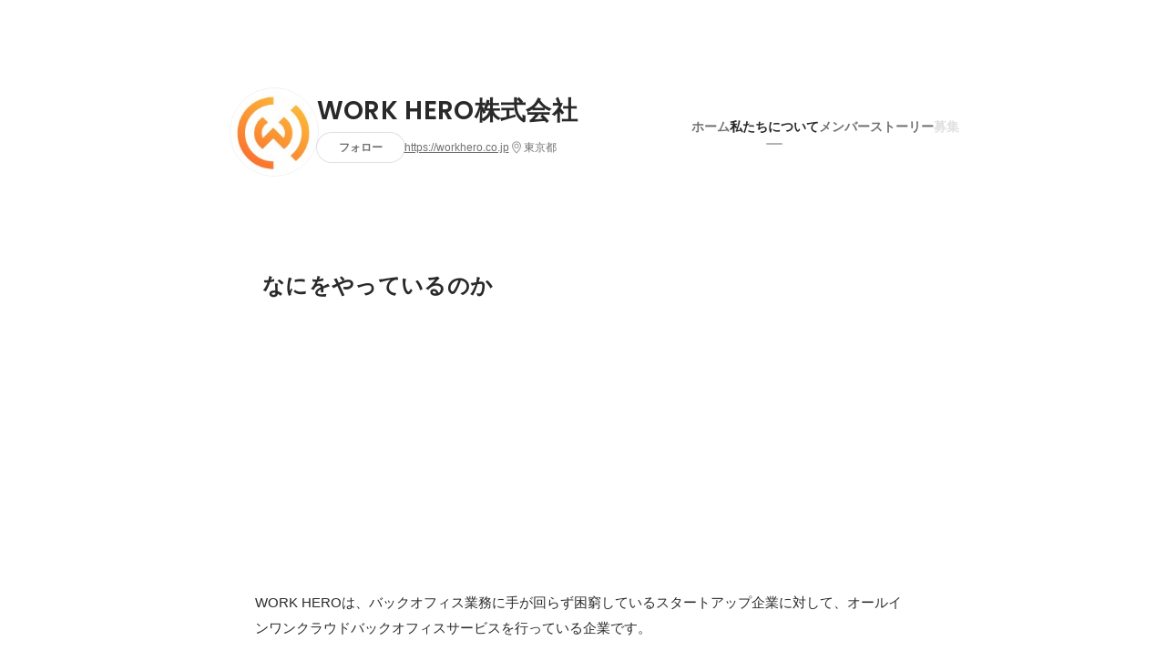

--- FILE ---
content_type: text/html; charset=utf-8
request_url: https://www.wantedly.com/companies/workhero/about
body_size: 20997
content:
<!DOCTYPE html>
<html lang="ja-JP">
<head>
  <link rel='manifest' href='/manifest.json'>
  <meta charset="utf-8">
  <title>WORK HERO株式会社の事業とカルチャー - Wantedly</title>
<meta name="keywords" content="WORK HERO株式会社,アスクリア株式会社" />
<meta name="description" content="WORK HERO株式会社の事業と企業理念、企業文化をご紹介。-社会や企業に対して
人間社会の進化をテクノロジー・ビジネスモデル・チームの力を最大限に活用し、すべての人・企業がユニークな価値の創造に熱中できる社会の実現のために、あらゆる人・企業に共通するノンコア業務を標準化して提供する社会インフラを提供していきます

-バックオフィス人材に対して
「減点方式でつまらないバックオフィス業務を、加点方式でワクワクするものに」というテーマを掲げ、日々の仕事にちょっとした面白さが感じられるようにデザイン設計をして、今までにないワクワクするバックオフィスの形を目指していきます" />

<link href="/favicon.ico" rel="icon" />
<link href="/apple-touch-icon-precomposed.png" rel="apple-touch-icon-precomposed" />
<link rel="alternate" hreflang="x-default" href="https://www.wantedly.com/companies/workhero/about" /><link rel="alternate" hreflang="ja" href="https://www.wantedly.com/companies/workhero/about" /><link rel="alternate" hreflang="en" href="https://sg.wantedly.com/companies/workhero/about" /><link rel="alternate" hreflang="ja-jp" href="https://www.wantedly.com/companies/workhero/about" /><link rel="alternate" hreflang="en-jp" href="https://en-jp.wantedly.com/companies/workhero/about" /><link rel="alternate" hreflang="en-sg" href="https://sg.wantedly.com/companies/workhero/about" />
<meta property="og:title" content="WORK HERO株式会社の事業とカルチャー - Wantedly" />
<meta property="og:image" content="https://images.wantedly.com/i/HHCLeD6?h=1440&amp;w=1440" />
<meta property="twitter:image" content="https://images.wantedly.com/i/HHCLeD6?h=1440&amp;w=1440" />
<meta property="og:type" content="article" />
<meta property="og:description" content="WORK HERO株式会社の事業と企業理念、企業文化をご紹介。-社会や企業に対して
人間社会の進化をテクノロジー・ビジネスモデル・チームの力を最大限に活用し、すべての人・企業がユニークな価値の創造に熱中できる社会の実現のために、あらゆる人・企業に共通するノンコア業務を標準化して提供する社会インフラを提供していきます

-バックオフィス人材に対して
「減点方式でつまらないバックオフィス業務を、加点方式でワクワクするものに」というテーマを掲げ、日々の仕事にちょっとした面白さが感じられるようにデザイン設計をして、今までにないワクワクするバックオフィスの形を目指していきます" />
<meta property="og:url" content="https://www.wantedly.com/companies/workhero/about" />

<meta property="fb:app_id" content="234170156611754" />
<meta name="twitter:card" content="summary_large_image" />
<meta name="twitter:site" content="@wantedly" />
<meta name="twitter:url" content="https://www.wantedly.com/companies/workhero/about" />
<meta name="twitter:title" content="WORK HERO株式会社の事業とカルチャー - Wantedly" />
<meta name="twitter:description" content="WORK HERO株式会社の事業と企業理念、企業文化をご紹介。-社会や企業に対して
人間社会の進化をテクノロジー・ビジネスモデル・チームの力を最大限に活用し、すべての人・企業がユニークな価値の創造に熱中できる社会の実現のために、あらゆる人・企業に共通するノンコア業務を標準化して提供する社会インフラを提供していきます

-バックオフィス人材に対して
「減点方式でつまらないバックオフィス業務を、加点方式でワクワクするものに」というテーマを掲げ、日々の仕事にちょっとした面白さが感じられるようにデザイン設計をして、今までにないワクワクするバックオフィスの形を目指していきます" />
<link rel="canonical" href="https://www.wantedly.com/companies/workhero/about" />
<link rel="alternate" type="application/rss+xml" title="RSS" href="https://www.wantedly.com/projects.xml" />

<meta name="csrf-param" content="authenticity_token" />
<meta name="csrf-token" content="6aOhJRkrU7oPqizIn2MajRw8kiWDko5Lx+snNNvBpzQ/ouB71KJ+QBpAjXd9Am+epw1zfiHpHTqRQmU7x71hsg==" />
<link rel="apple-touch-icon" href="/apple-touch-icon.png" />
<link rel="icon" type="image/png" href="/android-touch-icon.png" size="192x192" />
<meta name="apple-mobile-web-app-title" content="Wantedly" />
<meta name="application-name" content="Wantedly" />
<meta property="slack-app-id" content="A011NT5QACS" />
<script type="application/ld+json">{"@context":"https://schema.org","@graph":[{"@type":"BreadcrumbList","@id":"https://www.wantedly.com/companies/workhero/about#breadcrumbs","itemListElement":[{"@type":"ListItem","position":1,"name":"Wantedly","item":"https://www.wantedly.com/projects"},{"@type":"ListItem","position":2,"name":"WORK HERO株式会社","item":"https://www.wantedly.com/companies/workhero"},{"@type":"ListItem","position":3,"name":"私たちについて","item":"https://www.wantedly.com/companies/workhero/about"}]}]}
</script>
  <script type="application/json" id="wantedly-app-config">{"env":"production","controller":"companies","action":"about","params_id":"workhero","query_params":{},"current_user_id":null,"current_user_id_full":null,"current_user_id_civic_only":null,"request_mobile":false,"is_iphone":false,"user_signed_in":false,"keep_signed_out":false,"facebook_auto_login_enabled":true,"signed_in_as_company":false,"current_company_id":null,"current_company_name":"null","current_company_plan":"null","current_job_id":null,"role_cd":null,"fb_app_id":"234170156611754","twitter_oauth_url":"https://www.wantedly.com/user/auth/twitter?origin=https%3A%2F%2Fwww.wantedly.com%2Fcompanies%2Fworkhero%2Fabout","facebook_oauth_url":"https://www.wantedly.com/user/auth/facebook?origin=https%3A%2F%2Fwww.wantedly.com%2Fcompanies%2Fworkhero%2Fabout","linkedin_oauth_url":"https://www.wantedly.com/user/auth/linkedin?origin=https%3A%2F%2Fwww.wantedly.com%2Fcompanies%2Fworkhero%2Fabout","google_oauth_url":"https://www.wantedly.com/user/auth/google?origin=https%3A%2F%2Fwww.wantedly.com%2Fcompanies%2Fworkhero%2Fabout","apple_client_id":"com.wantedly.www","linkedin_login_available":false,"current_country":"japan","visit_url":"https://www.wantedly.com","accounts_url":"https://accounts.wantedly.com","platform_url":"https://platform.wantedly.com","source_cd":0,"session_id":"7718ebaf56db76c0526477b6c0d42c2d","global_csrf_token":"xEHloxj/RaQC7EI1rjOpbLe5GPJ+/qP+twoZuzaBHDsSQKT91XZoXhcG44pMUtx/DIj5qdyFMI/ho1u0Kv3avQ==","visit_date_released_to_current_company":false,"tools_oauth_client_id":"29fc56b1a4740a5c65af0a56d9c55496f2c4f386a03d4a9497e161ac854861fe","tools_oauth_secret":"f77aea6386dee914e033ed3ce4242ed82c2b1d68629a94bdfcfbabba3c985633","is_premium_user":false,"user_profile_progress_rate":0,"usable_webp":true,"featureFlags":{},"stripe_user_payment_public_key":"pk_live_K58GPH4JpXDR9OYhQt9ZWAgc","stripe_public_key":"pk_live_HBOlbVSpP7qon4S2yJ0xNMHP","stripe_singapore_public_key":"pk_live_dlMUKChCEgKq9IxPGCLyPHWd","stripe_hong_kong_public_key":"pk_live_ZEfX5HaMjwcSNlVN4y5SAbDk"}</script>
<script type="application/json" id="i18n-config">{"defaultLocale":"en","locale":"ja"}</script>
  <script type="application/json" id="wantedly-i18n-flags">{"postal_code_available":true,"company_registration_address_required":false,"company_registration_phone_required":false,"improve_intl_projects_creation_enabled":false,"project_traits_available":true,"internationnal_project_show_after_modal":false,"google_rich_results_available":false,"keyword_search_target":false,"show_share_modal_after_post":false,"show_user_posts":true,"private_consulting_available":true,"kickoff_seminar_available":true,"engagement_suite_available_country":true,"profile_scout_available":true,"show_new_further_reading":true,"show_further_reading_posts":true,"job_posts_fully_visible_when_logged_out":false,"perk_enabled":false,"internal_story_enabled":false,"show_intl_journal_sidebar":false,"membership_request_enabled":true,"sitemap_meetups_enabled":true,"sitemap_wantedly_premium_enabled":true,"sitemap_resumes_enabled":true,"sitemap_way_of_writing_resumes_enabled":true,"sitemap_engagement_enabled":true,"sitemap_hiring_enabled":true,"sitemap_open_api_enabled":true,"sitemap_recommended_environment_enabled":true,"sitemap_about_enabled":true,"writer_available":true,"address_suffix_available":true,"meta_tag_projects_show_seo_available":true,"required_profile_items_notification_available":true,"resume_import_notification_enabled":false,"international_new_job_postings_campaign_available":false,"early_signup_triggers_enabled":false,"international_carousel_featured_only_enabled":false,"international_client_registration_flow_available":false,"international_apps_available":true,"international_new_project_page_available":false,"company_past_members_available":true,"default_project_filter_available":true,"project_category_available":true,"linkedin_login_available":false,"writing_program_available":true,"bookmarker_hunting_available":true,"video_available":true,"antisocial_check_available":true,"company_ranking_available":true,"friend_invitation_available":true,"overseas_feature_company_tag_available":true,"facebook_connect_available":true,"twitter_connect_available":true,"linkedin_connect_available":true,"github_connect_available":true,"whatsapp_connect_available":true,"hatena_connect_available":true,"instagram_connect_available":true,"facebook_support_available":true,"twitter_support_available":true,"linkedin_support_available":false,"whatsapp_support_available":false,"github_support_available":true,"hatena_support_available":true,"instagram_support_available":true,"support_message_suggestion_available":false,"call_support_available":true,"company_feeds_available":true,"area_filter_available":true,"company_filter_available":false,"keyword_filter_available":true,"global_keyword_filter_available":true,"global_header_options_available":true,"segment_type_questionnaire_available":true,"prefecture_option_available":true,"project_tutorial_available":true,"trial_2017_available":true,"candidacy_visible_time_limit_exists":false,"employee_interview_available":true,"material_available":true,"detailed_header_available":true,"enterprise_dashboard_available":true,"enterprise_international_dashboard_available":false,"enterprise_current_plan_options_available":true,"enterprise_navigation_group_available":true,"seminar_available":true,"activity_score_ordering_available":false,"candidate_limit_message_available":true,"candidate_watch_available":true,"candidate_learn_more_available":true,"status_updated_buttons_available":true,"visit_date_dialog_available":true,"enterprise_project_member_role_selector_available":true,"mf_kessai_available":true,"founded_on_year_suffix_required":true,"number_month_list":true,"analytics_generations_short_year":true,"scout_setting_available":true,"direct_scout_option_available":true,"require_published_projects_to_show_scout_menu":true,"full_scout_option_available":true,"scout_user_positive_action_available":true,"application_to_scout_available":true,"scout_clickable_items_enabled":true,"scout_filters_occupation_available":true,"scout_filters_activity_available":true,"scout_filters_items_available":true,"scout_filters_recommend_available":true,"scout_filters_connection_available":true,"scout_filters_scout_received_available":true,"scout_filters_age_range_available":true,"scout_filters_sort_available":true,"scout_filters_motivation_available":true,"scout_filters_location_available":true,"scout_filters_new_grad_available":true,"scout_filters_countries_available":false,"footer_subtitle_available":true,"register_with_facebook_post_available":false,"simple_signin_available":true,"client_material_request_available":true,"daily_pickup_available":true,"edit_with_detailed_flow_available":true,"enterprise_view_watch_users_available":true,"enterprise_view_bookmark_count_available":true,"user_violation_available":true,"subcategory_available":true,"medical_available":true,"keywords_available":true,"featured_project_list_available":true,"company_project_available":true,"enterprise_plan_update_available":true,"scout_countries_option_available":false,"enterprise_plan_self_cancellation_available":true,"enterprise_plan_upgrade_available":true,"pricing_and_option_available":true,"payment_method_bill_available":true,"payment_method_card_available":true,"premium_user_available":true,"premium_user_status_visible":true,"free_scout_available":false,"profile_cover_post_available":false,"secret_profile_available":true,"enterprise_analytics_available":true,"international_wantedly_feed_available":true,"international_wantedly_people_available":true,"international_enterprise_show_journal":false,"project_filter_conditions_available":false,"visit_date_available":true,"recommendation_of_keywords_after_application_available":true,"international_client_inquiry_available":true,"international_feed_editable":false,"international_enterprise_analytics_available":false,"social_share_buttons_available":true,"opt_out_trackers_available":false,"show_application_qualification":true,"project_support_available":true,"pdf_uploader_available":true,"apply_complete_resume_uploader_available":false,"keyword_suggestion_activated":true,"meetup_index_page_available":true,"show_project_creation_admin":false,"pubsub_email_available":false,"discover_available":true,"new_obligate_resume_available":false,"invoice_sending_available":true}</script>
<script type="application/json" id="wantedly-flash">{"alert":null,"notice":null}</script>

  

  
    <script src="https://de7iszmjjjuya.cloudfront.net/assets/build/commons-1a058c9a6453f5b3f30f.js" crossorigin="anonymous" defer="defer"></script>
    <script src="https://de7iszmjjjuya.cloudfront.net/assets/build/login_card-2e051f9250099187fb66.js" crossorigin="anonymous" defer="defer"></script>
  <script>
//<![CDATA[
window.gon={};
//]]>
</script>
  
  <script src="//www.google-analytics.com/analytics.js" async="async"></script>
  <script>
  (function (w, ga) {
    w.GoogleAnalyticsObject = ga;
    w[ga] =
      w[ga] ||
      function () {
        (w[ga].q = w[ga].q || []).push(arguments);
      };
    w[ga].l = Date.now();
  })(window, "ga");

  ga('create', 'UA-12847756-21', { cookieDomain: 'wantedly.com' });




  // Clear referrer when redirected back after OAuth so that the session referrer will not be overwritten with the auth provider url.
  // cf. https://github.com/wantedly/wantedly/issues/38883
  var OMNIAUTH_CALLBACK_KEY = "omniauth_callback";
  var hasOmniauthCallbackCookie = (new RegExp("(?:^|;\\s*)" + escape(OMNIAUTH_CALLBACK_KEY).replace(/[\-\.\+\*]/g, "\\$&") + "\\s*\\=")).test(document.cookie);
  if (hasOmniauthCallbackCookie) {
    if (unescape(document.cookie.replace(new RegExp("(?:^|.*;\\s*)" + escape(OMNIAUTH_CALLBACK_KEY).replace(/[\-\.\+\*]/g, "\\$&") + "\\s*\\=\\s*((?:[^;](?!;))*[^;]?).*"), "$1")) === "true") {
      ga('set', 'referrer', location.origin);
      // Clear cookie
      document.cookie = escape(OMNIAUTH_CALLBACK_KEY) + "=; expires=Thu, 01 Jan 1970 00:00:00 GMT; path=/";
    }
  }

  ga('send', 'pageview', null);
  ga('set', 'dimension1', "not_logged_in");
  ga('set', 'dimension2', "japan");

  </script>


    <script>window.eventTrackingGlobalProperties = {"country":"japan","locale":"ja","user_id":null,"user_name":null,"user_email":null,"company_id":null,"company_name":null};</script>
  <script src="https://de7iszmjjjuya.cloudfront.net/assets/build/v1/gtm/loader-dfe56b27bda943d53a7f.js" crossorigin="anonymous"></script>

    <script src="https://www.googletagmanager.com/gtm.js?id=GTM-NK3SZPP" async="async"></script>
    <script type="text/javascript">
    (function (w, l) {
      w[l] = w[l] || [];
      w[l].push({
        "gtm.start": Date.now(),
        event: "gtm.js",
      });
    })(window, "dataLayer");
    </script>



  <script src="https://accounts.google.com/gsi/client" async="async" defer="defer"></script>

  <link rel="preconnect" href="https://fonts.googleapis.com">
  <link rel="preconnect" href="https://fonts.gstatic.com" crossorigin>

    <script type="application/json" id="ssr-app-data">{"router":{"path":"/companies/workhero/about","query":{},"queryString":""},"page":"companies#about","auth":{"current_user":null,"current_company":null,"current_country":"japan","current_user_company_ids":[],"culture_map_editable_company_ids":[],"locale":"ja","current_member_permission":null},"body":{"company":{"id":3236629,"name":"WORK HERO株式会社","company_name":"workhero","origin":"-社会や企業に対して\n人間社会の進化をテクノロジー・ビジネスモデル・チームの力を最大限に活用し、すべての人・企業がユニークな価値の創造に熱中できる社会の実現のために、あらゆる人・企業に共通するノンコア業務を標準化して提供する社会インフラを提供していきます\n\n-バックオフィス人材に対して\n「減点方式でつまらないバックオフィス業務を、加点方式でワクワクするものに」というテーマを掲げ、日々の仕事にちょっとした面白さが感じられるようにデザイン設計をして、今までにないワクワクするバックオフィスの形を目指していきます","url":"https://workhero.co.jp","mission_statement":"すべての人・企業がユニークな価値の創造に熱中できる社会を創る","founder":"大坪 誠","founded_on":"2018-09-01","payroll_number":20,"latitude":35.6281055,"longitude":139.7222078,"short_location":"東京都","address_prefix":"品川区東五反田５-22-11","address_suffix":"TK池田山","font_color_code":"#b3b3b1","twitter":"https://twitter.com/WORKHERO3","facebook":"https://facebook.com/workhero.cloud/","country":"japan","company_path":"/companies/workhero","misc_tag_names":["1億円以上の資金を調達済み"],"project_count":0,"post_count":24,"lastest_post_published_at":"2024-03-04T12:00:11.630+09:00","has_descriptions":true,"policy_update":false,"avatar":{"id":8454162,"url":"https://d2v9k5u4v94ulw.cloudfront.net/assets/images/8454162/original/7080d52f-5df2-44c2-87ba-15243626c8d1?1658134289"},"background":{"id":null,"url":"https://images.wantedly.com/i/HHCLeD6"},"company_top_video":null},"company_followings":[],"onboarding_incomplete":null,"company_descriptions":[{"type":"what","description":"WORK HEROは、バックオフィス業務に手が回らず困窮しているスタートアップ企業に対して、オールインワンクラウドバックオフィスサービスを行っている企業です。\n \nWORK HEROは最新かつ最適化されたSaaS構成と業務運用をセットで提供することで、バックオフィスの構築・運用を自社で行う必要がなくなり、経営資源をコア業務へと集中させることを可能にしています。\n　\n サービスを導入した企業は、新たにバックオフィス人材を採用せずに即座に運用を開始することができます。特にコーポレート専任担当が置けていないシード・アーリーフェーズのスタートアップ企業のお客様には非常に高い価値を感じていただけるものと思います。WORK HEROは現在チャーン0の圧倒的な支持を頂いており、今後は現代のバックオフィスのスタンダードモデルを目指したいと考えています。\n\nより詳細なサービス説明や調達のプレス、WORK HEROに入社してくださった方のエントリなど、会社を知ることができる情報は採用ページよりご覧いただけます。\nhttps://www.notion.so/work-hero/WORK-HERO-0279f50e5a854e088ed220ddb8aeb20f\n\n\n\n\nバックオフィスの全領域をITを駆使してAll in Oneで対応し、課題解決を実現！』\n\n提供しているサービス内容としては、\n・自社でのバックオフィスの構築・運用がほぼ不要に\n・最適化されたSaaS構成 \n・補助金・助成金の自動提案・申請代行 \n・上場前提の業務体制に対応 ・専属担当者との定期的なミーティング\n\nWORK HEROはスタートアップ企業におけるバックオフィス課題の解決を目指し、事業を成長させるために必要な攻めの業務に、経営者がもっと集中することができるよう、スタートアップのバックオフィス業務をオールインワンで引き受け、効率的に運用いたします。\n\n具体的には、クライアント企業の事業内容とバックオフィス状況をヒアリングした上で、「WORK HERO」側で運用フローを設計し、運用を代行いたします。各種SaaSツールの設定やメンテナンス業務も含めて、すべて「WORK HERO」側で対応することで、自社でバックオフィス業務体制を整え、運用を行う手間や工数を軽減することを可能としています。\n","images":[{"id":8454289,"url":"https://d2v9k5u4v94ulw.cloudfront.net/assets/images/8454289/original/3359f612-6200-44fc-b6ba-1fa0e3b3a83b?1700467152","caption":"","position":1},{"id":8454346,"url":"https://d2v9k5u4v94ulw.cloudfront.net/assets/images/8454346/original/96584261-7679-4211-9c3f-d7497d0c3782?1700467149","caption":"","position":2}]},{"type":"why","description":"『すべての人・企業がユニークな価値の創造に熱中できる社会を創る』\n\n人口減少が見込まれる中、日本の国際競争力を強化させる上で、企業全体の99.7%を占めるスタートアップ・中小企業の労働生産性向上は大きな課題となってます。 \nコア業務に集中し、業績を上げることが求められる一方で、日本のバックオフィス業務は複雑化しており、経理・労務・税務といった旧来の専門知識と最新のIT知識の双方が必要とされ、人材の確保が急務を要しています。\n\nWORKHEROは、人間社会の進化を  ”テクノロジー”、”ビジネスモデル”、”チーム” の力で加速させる会社として、 すべての人・企業がユニークな価値の創造に熱中できる社会の実現のために、あらゆる人・企業に共通するノンコア業務を標準化して提供する社会インフラを提供することをミッションとしています。\n\n『減点方式でつまらないバックオフィス業務を、加点方式でワクワクするものに』\n\nWORK HERO内ではたらくオペレーター（バックオフィススタッフ）向けには、業務内のビジュアルデザインやタスクのコミュニケーションも含めて日々の仕事にちょっとした面白さが感じられるようにデザイン設計をして、今までにないワクワクするバックオフィスの形を目指していきます！\n\n\n\n","images":[{"id":8454311,"url":"https://d2v9k5u4v94ulw.cloudfront.net/assets/images/8454311/original/602f5775-b39f-4b94-8ad2-3123bb654a4b?1700467149","caption":"","position":1},{"id":8454347,"url":"https://d2v9k5u4v94ulw.cloudfront.net/assets/images/8454347/original/c8111fa4-3eed-4667-b09f-68ddada55f95?1700467149","caption":"","position":2}]},{"type":"how","description":"■Vision\n「すべての人・企業がユニークな価値の創造に熱中できる社会を創る」\n\n■Mission\n「テクノロジー・ビジネスモデル・チームの力を三位一体に活用して、企業に共通するノンコア業務を標準化し提供する社会インフラとなる」\n\n■Value\n1.目指す未来へつながる階段を築く\n2.本丸を全員で攻め抜く\n3.誇りあるプロとして誠実に向き合う\n\nWORK HEROでは、上記の3つをValueとして設定し、日々意識しています。\nそれぞれの詳細は以下の通りです。\n\n【1.目指す未来へつながる階段を築く】\nいつ、どんな未来を、どのように実現するのか、みんなでありありと描こう。そして、一人ひとりがそのビジョンの実現につながるようにシゴトをしよう。自分のシゴトが未来へ繋がる価値ある一段となって、次に通る仲間達は\n一歩次の段、一歩進んだ未来からはじめられるように、心をこめて資産を築き上げよう。\n目指す未来へ繋がらない段をつくるのはもったいないし、段をつくらずに自分だけが登るのはカッコ悪い。\n\n【2.本丸を全員で攻め抜く】\n我々が今もっとも注力すべき本丸はどこか？をいつだって自問し、最重要事項に集中しよう。\nささいな課題に流されてはいけない。そして一人では大きなコトは成し得ない。\n全個人が本丸を落とすことに覚悟とオーナーシップを持とう。人間の良さを、人間の違いを大いに\n活用することで最高のチームワークを実現しよう。ほら、このチームなら、驚くほどドデカイことも実現できる。\n\n【3.誇りあるプロとして誠実に向き合う】\n我々はクライアントや社会に対して大きな価値を提供するために存在するプロフェッショナル集団だ。その誇りある\n一員として、シゴトを常に高いレベルで遂行し、さらに高みにいけるよう成長しよう。うっかり自分の動物的誘惑に\n甘えてはいけない。また、プロとして個人の目線を超えて、どんな相手にも、どんな事にも相手目線で誠実に向き合う。\n顧客目線からも、仲間目線からも、組織や社会全体から見た目線からも、胸を張れる素晴らしいシゴトをしよう。\n\n\n","images":[{"id":8454291,"url":"https://d2v9k5u4v94ulw.cloudfront.net/assets/images/8454291/original/5d13e34c-7d0c-46de-91e7-8f3b22d86f2d?1700467149","caption":"","position":1},{"id":8454348,"url":"https://d2v9k5u4v94ulw.cloudfront.net/assets/images/8454348/original/e1cb62c6-a20a-4942-9694-01baa849987e?1700467149","caption":"","position":2}]}]}}</script>
    
    <script src="https://de7iszmjjjuya.cloudfront.net/assets/build/main-4ef7be9c749439fd8ea5.js" crossorigin="anonymous" defer="defer"></script>
    
    <script src="https://de7iszmjjjuya.cloudfront.net/assets/build/cross_page_components-9bc2580d3713035143bc.js" crossorigin="anonymous" defer="defer"></script>
    <script src="https://de7iszmjjjuya.cloudfront.net/assets/build/v1/social_login_success_event_tracking-ba1521471fdb80a890a9.js" crossorigin="anonymous" defer="defer"></script>

  <link rel="stylesheet" media="screen" href="https://de7iszmjjjuya.cloudfront.net/assets/build/v1/vendor-styles-2b79173b5e4c68e902dd.css" />
  <link rel="stylesheet" media="screen" href="https://de7iszmjjjuya.cloudfront.net/assets/build/v1/application-226b3920ee454eb7f34a.css" />
  <link rel="stylesheet" media="screen" href="https://de7iszmjjjuya.cloudfront.net/assets/build/ui-react-2022-style-7d048e0e0b881b988a8e.css" />
  <link rel="stylesheet" media="screen" href="https://fonts.googleapis.com/css2?family=Lato:wght@400;700&amp;family=Poppins:wght@300;400;600;700&amp;display=swap" />
  

</head>
<body class=" modal-experiment-enabled">
  
    <noscript><iframe src="https://www.googletagmanager.com/ns.html?id=GTM-NK3SZPP"
    height="0" width="0" style="display:none;visibility:hidden"></iframe></noscript>



  
  <div class='new-ui-modal-full-page-wrapper' id='photo_viewer'>
<div class='new-ui-modal-overlay'>
<div class='viewer-header'>
<div class='close-button'>
<div class='button-icon-small'>
<div class='button-touch-area'>
<div class='icon-button'>
<i class='wt-icon wt-icon-close'></i>
</div>
</div>
</div>
</div>
<div class='pager'>
<div class='page'>1</div>
<div class='slash'>/</div>
<div class='total'>5</div>
</div>
</div>
<div id='photo_viewer_content_wrapper'>
<div id='photo_viewer_content'></div>
<div class='side-button left-button'>
<div class='button-icon-small'>
<div class='button-touch-area'>
<div class='icon-button'>
<div class='icon-button-cover'></div>
<i class='wt-icon wt-icon-chevron-left'></i>
</div>
</div>
</div>
</div>
<div class='side-button right-button'>
<div class='button-icon-small'>
<div class='button-touch-area'>
<div class='icon-button'>
<div class='icon-button-cover'></div>
<i class='wt-icon wt-icon-chevron-right'></i>
</div>
</div>
</div>
</div>
</div>
</div>
</div>

  <div id="fb-root"></div>
  <div id="container">
      
    <div id="main-outer" class="cf">
        <div id="header" class="cf">
          <div id="header-inner">
                <header class='cf sticky' data-env='production' data-has-elevation='true' data-locale='ja' id='global-header'></header>

          </div>
        </div>
        
      

      <div id="main" class="companies-controller companies-about action-about cf">
        <div id="main-inner" class="cf">
          <!-- TODO(kdnk): Load font when RootContainer is mounted. -->
<div data-component="App" data-ssr-props="{}" data-hydrate=""><style data-styled="true" data-styled-version="5.3.11">.kehmct{-webkit-transition-property:opacity;transition-property:opacity;-webkit-transition-duration:150ms;transition-duration:150ms;-webkit-transition-timing-function:linear;transition-timing-function:linear;opacity:0;}/*!sc*/
data-styled.g359[id="LazyImage__Div-sc-1g3x8q1-1"]{content:"kehmct,"}/*!sc*/
#container{min-width:auto;}/*!sc*/
#main{margin-top:0;margin-bottom:0;}/*!sc*/
#main-inner{width:auto;}/*!sc*/
data-styled.g360[id="sc-global-JkaJv1"]{content:"sc-global-JkaJv1,"}/*!sc*/
.jrwlFo{display:-webkit-box;display:-webkit-flex;display:-ms-flexbox;display:flex;-webkit-box-pack:center;-webkit-justify-content:center;-ms-flex-pack:center;justify-content:center;-webkit-align-items:center;-webkit-box-align:center;-ms-flex-align:center;align-items:center;box-sizing:border-box;color:rgba(0,0,0,0.84);padding:0 19px;min-width:90px;height:28px;border-radius:100px;border:none;cursor:pointer;background:transparent;-webkit-transition:all 150ms cubic-bezier(0,0,1,1) 0s;transition:all 150ms cubic-bezier(0,0,1,1) 0s;white-space:nowrap;}/*!sc*/
data-styled.g372[id="FollowButtonContainer__FollowButton-sc-1qq6swk-0"]{content:"jrwlFo,"}/*!sc*/
.loaGuh{width:100%;display:-webkit-box;display:-webkit-flex;display:-ms-flexbox;display:flex;-webkit-box-pack:justify;-webkit-justify-content:space-between;-ms-flex-pack:justify;justify-content:space-between;padding-bottom:1px;}/*!sc*/
@media screen and (min-width:64em){.loaGuh{gap:16px;-webkit-box-pack:center;-webkit-justify-content:center;-ms-flex-pack:center;justify-content:center;}}/*!sc*/
data-styled.g373[id="HeaderNav__Nav-sc-15k9xkr-0"]{content:"loaGuh,"}/*!sc*/
.cqnCbv{font-family:"Hiragino Sans","ヒラギノ角ゴシック Pro","Hiragino Kaku Gothic Pro","メイリオ",Meiryo,Osaka,"ＭＳ Ｐゴシック","MS PGothic",sans-serif;text-align:center;font-size:14px;line-height:22px;font-weight:600;display:inline-block;-webkit-flex-shrink:0;-ms-flex-negative:0;flex-shrink:0;position:relative;padding:12px 0;color:rgba(0,0,0,0.56);cursor:pointer;-webkit-transition:all 150ms cubic-bezier(0,0,1,1) 0s;transition:all 150ms cubic-bezier(0,0,1,1) 0s;}/*!sc*/
.cqnCbv:link,.cqnCbv:visited{color:rgba(0,0,0,0.56);}/*!sc*/
.cqnCbv:hover{-webkit-text-decoration:none;text-decoration:none;-webkit-transition:all 200ms cubic-bezier(0.3,0.3,0.3,1) 0s;transition:all 200ms cubic-bezier(0.3,0.3,0.3,1) 0s;color:rgba(0,0,0,0.84);}/*!sc*/
@media screen and (min-width:64em){.cqnCbv{padding:8px 0;}}/*!sc*/
.cqnCbv.active-nav-link-item{font-weight:700;color:#b3b3b1;}/*!sc*/
.cqnCbv.active-nav-link-item:before{position:absolute;width:18px;height:2px;border-radius:1px;background-color:#b3b3b1;content:"";display:inline-block;bottom:-1px;left:50%;-webkit-transform:translateX(-50%);-ms-transform:translateX(-50%);transform:translateX(-50%);}/*!sc*/
@media screen and (min-width:64em){.cqnCbv.active-nav-link-item{color:inherit;}.cqnCbv.active-nav-link-item:hover{opacity:1;}}/*!sc*/
.grGApW{font-family:"Hiragino Sans","ヒラギノ角ゴシック Pro","Hiragino Kaku Gothic Pro","メイリオ",Meiryo,Osaka,"ＭＳ Ｐゴシック","MS PGothic",sans-serif;text-align:center;font-size:14px;line-height:22px;font-weight:600;display:inline-block;-webkit-flex-shrink:0;-ms-flex-negative:0;flex-shrink:0;position:relative;padding:12px 0;color:rgba(0,0,0,0.12);cursor:default;-webkit-transition:all 150ms cubic-bezier(0,0,1,1) 0s;transition:all 150ms cubic-bezier(0,0,1,1) 0s;}/*!sc*/
.grGApW:link,.grGApW:visited{color:rgba(0,0,0,0.12);}/*!sc*/
.grGApW:hover{-webkit-text-decoration:none;text-decoration:none;-webkit-transition:all 200ms cubic-bezier(0.3,0.3,0.3,1) 0s;transition:all 200ms cubic-bezier(0.3,0.3,0.3,1) 0s;}/*!sc*/
@media screen and (min-width:64em){.grGApW{padding:8px 0;}}/*!sc*/
.grGApW.active-nav-link-item{font-weight:700;color:#b3b3b1;}/*!sc*/
.grGApW.active-nav-link-item:before{position:absolute;width:18px;height:2px;border-radius:1px;background-color:#b3b3b1;content:"";display:inline-block;bottom:-1px;left:50%;-webkit-transform:translateX(-50%);-ms-transform:translateX(-50%);transform:translateX(-50%);}/*!sc*/
@media screen and (min-width:64em){.grGApW.active-nav-link-item{color:inherit;}.grGApW.active-nav-link-item:hover{opacity:1;}}/*!sc*/
data-styled.g374[id="HeaderNav__NavLinkItem-sc-15k9xkr-1"]{content:"cqnCbv,grGApW,"}/*!sc*/
.jpYuBs{width:100%;aspect-ratio:256 / 80;height:auto;}/*!sc*/
data-styled.g376[id="CoverImage__Base-sc-tw3rrf-0"]{content:"jpYuBs,"}/*!sc*/
.ljXxza{background-size:cover;background-position:center;background-color:#cccccc;width:100%;height:100%;}/*!sc*/
@media screen and (max-width:960px){.ljXxza{background-size:contain;background-repeat:no-repeat;background-color:#ffffff;}}/*!sc*/
data-styled.g377[id="CoverImage__StyledImage-sc-tw3rrf-1"]{content:"ljXxza,"}/*!sc*/
.byOpTe{display:-webkit-box;display:-webkit-flex;display:-ms-flexbox;display:flex;-webkit-flex-direction:column;-ms-flex-direction:column;flex-direction:column;}/*!sc*/
@media screen and (min-width:64em){.byOpTe{-webkit-flex-direction:column-reverse;-ms-flex-direction:column-reverse;flex-direction:column-reverse;margin-bottom:80px;border:none;}}/*!sc*/
data-styled.g400[id="Header__Base-sc-1fxlgo9-0"]{content:"byOpTe,"}/*!sc*/
@media screen and (min-width:64em){.jPbNvU{position:relative;display:none;}}/*!sc*/
data-styled.g401[id="Header__CoverImageWrapper-sc-1fxlgo9-1"]{content:"jPbNvU,"}/*!sc*/
.xosyL{position:relative;display:block;width:56px;height:56px;border-radius:50%;}/*!sc*/
@media screen and (min-width:64em){.xosyL{width:96px;height:96px;}}/*!sc*/
data-styled.g403[id="Header__AvatarImageLink-sc-1fxlgo9-3"]{content:"xosyL,"}/*!sc*/
.hQyvaS{width:inherit;height:inherit;}/*!sc*/
data-styled.g404[id="Header__StyledAvatar-sc-1fxlgo9-4"]{content:"hQyvaS,"}/*!sc*/
.dbIffh{width:inherit;height:inherit;object-fit:contain;}/*!sc*/
data-styled.g405[id="Header__AvatarImage-sc-1fxlgo9-5"]{content:"dbIffh,"}/*!sc*/
.jElSbc{background-color:white;}/*!sc*/
@media screen and (min-width:64em){.jElSbc{margin:24px auto 16px;max-width:960px;box-shadow:none;z-index:20;position:static;height:auto;width:auto;}}/*!sc*/
data-styled.g408[id="Header__HeaderBar-sc-1fxlgo9-8"]{content:"jElSbc,"}/*!sc*/
.dQcHkZ{display:-webkit-box;display:-webkit-flex;display:-ms-flexbox;display:flex;-webkit-flex-direction:column;-ms-flex-direction:column;flex-direction:column;padding:20px 16px 12px;}/*!sc*/
@media screen and (min-width:64em){.dQcHkZ{padding:8px 24px;-webkit-flex-direction:row;-ms-flex-direction:row;flex-direction:row;height:auto;margin:0 auto;box-sizing:border-box;gap:12px;-webkit-box-pack:justify;-webkit-justify-content:space-between;-ms-flex-pack:justify;justify-content:space-between;-webkit-align-items:center;-webkit-box-align:center;-ms-flex-align:center;align-items:center;}}/*!sc*/
data-styled.g409[id="Header__HeaderBarInner-sc-1fxlgo9-9"]{content:"dQcHkZ,"}/*!sc*/
.caucoW{width:100%;display:-webkit-box;display:-webkit-flex;display:-ms-flexbox;display:flex;-webkit-align-items:flex-start;-webkit-box-align:flex-start;-ms-flex-align:flex-start;align-items:flex-start;gap:16px;}/*!sc*/
@media screen and (min-width:64em){.caucoW{gap:20px;-webkit-align-items:center;-webkit-box-align:center;-ms-flex-align:center;align-items:center;}}/*!sc*/
data-styled.g410[id="Header__HeaderLeft-sc-1fxlgo9-10"]{content:"caucoW,"}/*!sc*/
.kxQafw{-webkit-flex:1;-ms-flex:1;flex:1;display:-webkit-box;display:-webkit-flex;display:-ms-flexbox;display:flex;-webkit-flex-direction:column;-ms-flex-direction:column;flex-direction:column;}/*!sc*/
@media screen and (min-width:64em){.kxQafw{padding-bottom:0;}}/*!sc*/
data-styled.g411[id="Header__Meta-sc-1fxlgo9-11"]{content:"kxQafw,"}/*!sc*/
.bzXMrz{display:-webkit-box;display:-webkit-flex;display:-ms-flexbox;display:flex;-webkit-align-items:flex-start;-webkit-box-align:flex-start;-ms-flex-align:flex-start;align-items:flex-start;-webkit-box-pack:justify;-webkit-justify-content:space-between;-ms-flex-pack:justify;justify-content:space-between;}/*!sc*/
@media screen and (min-width:64em){.bzXMrz{width:387px;-webkit-align-items:center;-webkit-box-align:center;-ms-flex-align:center;align-items:center;height:auto;}}/*!sc*/
data-styled.g412[id="Header__MetaUpper-sc-1fxlgo9-12"]{content:"bzXMrz,"}/*!sc*/
.ccNqYQ{display:none;}/*!sc*/
@media screen and (min-width:64em){.ccNqYQ{display:-webkit-box;display:-webkit-flex;display:-ms-flexbox;display:flex;-webkit-flex-shrink:0;-ms-flex-negative:0;flex-shrink:0;}}/*!sc*/
data-styled.g413[id="Header__ButtonWrapper-sc-1fxlgo9-13"]{content:"ccNqYQ,"}/*!sc*/
.BOJxF{color:rgba(0,0,0,0.56);width:96px;}/*!sc*/
data-styled.g414[id="Header__FollowButton-sc-1fxlgo9-14"]{content:"BOJxF,"}/*!sc*/
.egrAxg{color:rgba(0,0,0,0.56);width:100%;}/*!sc*/
data-styled.g415[id="Header__FollowButtonForMobile-sc-1fxlgo9-15"]{content:"egrAxg,"}/*!sc*/
.jnsnon{padding:6px 0;}/*!sc*/
data-styled.g416[id="Header__CommonTouchArea-sc-1fxlgo9-16"]{content:"jnsnon,"}/*!sc*/
.cCXNAs{width:100%;padding:6px 0;}/*!sc*/
data-styled.g417[id="Header__MobileTouchArea-sc-1fxlgo9-17"]{content:"cCXNAs,"}/*!sc*/
.bOuNnL{display:-webkit-box;display:-webkit-flex;display:-ms-flexbox;display:flex;-webkit-align-items:center;-webkit-box-align:center;-ms-flex-align:center;align-items:center;gap:6px;margin:12px 0 8px;width:100%;}/*!sc*/
@media screen and (min-width:64em){.bOuNnL{display:none;}}/*!sc*/
data-styled.g418[id="Header__MobileActionArea-sc-1fxlgo9-18"]{content:"bOuNnL,"}/*!sc*/
.fMjcGd{font-weight:700;font-size:18px;line-height:28px;margin:4px 0 0;-webkit-flex:1;-ms-flex:1;flex:1;}/*!sc*/
@media screen and (min-width:64em){.fMjcGd{line-height:36px;margin-top:0;margin-right:0;font-size:24px;}}/*!sc*/
data-styled.g420[id="Header__CompanyName-sc-1fxlgo9-20"]{content:"fMjcGd,"}/*!sc*/
.kfVhSA{color:rgba(0,0,0,0.84);-webkit-transition:color 150ms cubic-bezier(0,0,1,1) 0s;transition:color 150ms cubic-bezier(0,0,1,1) 0s;display:block;width:100%;}/*!sc*/
.kfVhSA:link,.kfVhSA:visited{color:rgba(0,0,0,0.84);}/*!sc*/
.kfVhSA:hover{-webkit-text-decoration:none;text-decoration:none;color:rgba(0,0,0,0.56);-webkit-transition:color 200ms cubic-bezier(0.3,0.3,0.3,1) 0s;transition:color 200ms cubic-bezier(0.3,0.3,0.3,1) 0s;}/*!sc*/
@media screen and (min-width:64em){.kfVhSA{font-weight:600;font-size:28px;}}/*!sc*/
data-styled.g421[id="Header__CompanyNameLink-sc-1fxlgo9-21"]{content:"kfVhSA,"}/*!sc*/
.jnGeQB{display:-webkit-box;display:-webkit-flex;display:-ms-flexbox;display:flex;-webkit-align-items:center;-webkit-box-align:center;-ms-flex-align:center;align-items:center;gap:8px;-webkit-flex-wrap:wrap;-ms-flex-wrap:wrap;flex-wrap:wrap;margin-top:4px;}/*!sc*/
@media screen and (min-width:64em){.jnGeQB{-webkit-align-items:center;-webkit-box-align:center;-ms-flex-align:center;align-items:center;gap:8px;margin-top:0;}}/*!sc*/
data-styled.g422[id="Header__MetaLower-sc-1fxlgo9-22"]{content:"jnGeQB,"}/*!sc*/
@includes hiragino-sans;/*!sc*/
.fNARgL{color:rgba(0,0,0,0.56);max-width:300px;text-overflow:ellipsis;white-space:nowrap;overflow:hidden;-webkit-text-decoration:underline;text-decoration:underline;-webkit-transition:all 150ms cubic-bezier(0,0,1,1) 0s;transition:all 150ms cubic-bezier(0,0,1,1) 0s;}/*!sc*/
.fNARgL:hover{color:rgba(0,0,0,0.84);-webkit-transition:all 200ms cubic-bezier(0.3,0.3,0.3,1) 0s;transition:all 200ms cubic-bezier(0.3,0.3,0.3,1) 0s;}/*!sc*/
.fNARgL:visited,.fNARgL:active,.fNARgL:link{color:rgba(0,0,0,0.56);-webkit-text-decoration:underline;text-decoration:underline;}/*!sc*/
data-styled.g423[id="Header__OfficialLink-sc-1fxlgo9-23"]{content:"fNARgL,"}/*!sc*/
.cgbSBf{display:-webkit-box;display:-webkit-flex;display:-ms-flexbox;display:flex;-webkit-align-items:center;-webkit-box-align:center;-ms-flex-align:center;align-items:center;white-space:nowrap;}/*!sc*/
data-styled.g424[id="Header__LocationWrapper-sc-1fxlgo9-24"]{content:"cgbSBf,"}/*!sc*/
.tjAIw{color:rgba(0,0,0,0.56);}/*!sc*/
data-styled.g425[id="Header__LocationText-sc-1fxlgo9-25"]{content:"tjAIw,"}/*!sc*/
.gkOhmL{width:16px;height:16px;color:rgba(0,0,0,0.4);}/*!sc*/
data-styled.g426[id="Header__LocationIcon-sc-1fxlgo9-26"]{content:"gkOhmL,"}/*!sc*/
.kzNcOq{min-height:48px;display:-webkit-box;display:-webkit-flex;display:-ms-flexbox;display:flex;width:100%;margin:0 -16px;}/*!sc*/
@media screen and (min-width:64em){.kzNcOq{-webkit-flex-shrink:0;-ms-flex-negative:0;flex-shrink:0;width:auto;margin-left:-24px;margin-right:-24px;padding-top:0;padding-right:0;}}/*!sc*/
data-styled.g427[id="Header__NavWrapper-sc-1fxlgo9-27"]{content:"kzNcOq,"}/*!sc*/
.lbuqde{padding:0 12px;-webkit-flex-shrink:0;-ms-flex-negative:0;flex-shrink:0;width:100%;}/*!sc*/
@media screen and (min-width:64em){.lbuqde{padding:0 24px;}}/*!sc*/
data-styled.g428[id="Header__NavWrapperInner-sc-1fxlgo9-28"]{content:"lbuqde,"}/*!sc*/
.juvNQk{position:relative;}/*!sc*/
data-styled.g510[id="SectionNavigator__Base-sc-wz08pv-0"]{content:"juvNQk,"}/*!sc*/
.eAfzVq{margin-top:60px;}/*!sc*/
.eAfzVq:first-of-type{margin-top:0;}/*!sc*/
@media screen and (min-width:64em){.eAfzVq{margin:100px auto 0;width:720px;}}/*!sc*/
data-styled.g513[id="Section__NavigatableSection-sc-1pbgs0v-2"]{content:"eAfzVq,"}/*!sc*/
.gkAAko{margin:0 16px;}/*!sc*/
@media screen and (min-width:64em){.gkAAko{width:720px;margin:0 auto;}}/*!sc*/
data-styled.g515[id="Section__NewSectionInner-sc-1pbgs0v-4"]{content:"gkAAko,"}/*!sc*/
.ibugpu{display:-webkit-box;display:-webkit-flex;display:-ms-flexbox;display:flex;-webkit-align-items:center;-webkit-box-align:center;-ms-flex-align:center;align-items:center;margin-bottom:8px;color:rgba(0,0,0,0.84);}/*!sc*/
@media screen and (min-width:64em){.ibugpu{margin-bottom:20px;padding:0 8px;}}/*!sc*/
data-styled.g516[id="Section__SectionTitle-sc-1pbgs0v-5"]{content:"ibugpu,"}/*!sc*/
.hctnJO{background:white;}/*!sc*/
data-styled.g529[id="RootContainer__Page-sc-httlnj-0"]{content:"hctnJO,"}/*!sc*/
@media screen and (max-width:34.9375em){.kVNAhR{padding-top:24px;}}/*!sc*/
data-styled.g530[id="RootContainer__ContentsWrapper-sc-httlnj-1"]{content:"kVNAhR,"}/*!sc*/
.UUCNy{margin-top:80px;}/*!sc*/
@media screen and (min-width:64em){.UUCNy{margin-top:100px;}}/*!sc*/
data-styled.g531[id="RootContainer__Footer-sc-httlnj-2"]{content:"UUCNy,"}/*!sc*/
.fmSmkS{display:none;}/*!sc*/
@media screen and (min-width:64em){.fmSmkS{display:none;z-index:10;padding:50px 0;left:40px;width:160px;position:absolute;top:0px;bottom:unset;}}/*!sc*/
data-styled.g950[id="SectionNavPlacer__Base-sc-8lh62h-0"]{content:"fmSmkS,"}/*!sc*/
.etbcGU{min-width:90px;}/*!sc*/
data-styled.g953[id="SectionNav__Base-sc-q9v8b-0"]{content:"etbcGU,"}/*!sc*/
.jWZnCU{position:relative;}/*!sc*/
data-styled.g956[id="TogglableStyledInput__Wrapper-sc-bchek-0"]{content:"jWZnCU,"}/*!sc*/
.gHmhSG{-webkit-flex:1;-ms-flex:1;flex:1;width:-webkit-fill-available;padding:6px 12px !important;border-radius:4px;overflow-y:auto;-webkit-transition:background-color 0.2s cubic-bezier(0.3,0.3,0.3,1);transition:background-color 0.2s cubic-bezier(0.3,0.3,0.3,1);background-color:transparent;white-space:pre-wrap;}/*!sc*/
.gHmhSG:hover{background-color:transparent;}/*!sc*/
.gHmhSG:focus{background-color:transparent;}/*!sc*/
data-styled.g957[id="TogglableStyledInput__Input-sc-bchek-1"]{content:"gHmhSG,"}/*!sc*/
.bYGQWo{position:relative;display:-webkit-box;display:-webkit-flex;display:-ms-flexbox;display:flex;-webkit-align-items:stretch;-webkit-box-align:stretch;-ms-flex-align:stretch;align-items:stretch;}/*!sc*/
.bYGQWo .TogglableStyledInput__Input-sc-bchek-1{padding-right:12px;}/*!sc*/
data-styled.g958[id="TogglableStyledInput__InputWrapper-sc-bchek-2"]{content:"bYGQWo,"}/*!sc*/
.iXZaYy{position:relative;}/*!sc*/
data-styled.g961[id="TogglableTextArea__Wrapper-sc-1qdxy12-0"]{content:"iXZaYy,"}/*!sc*/
.bhMQMd{padding:6px 12px !important;border-radius:4px;overflow-y:auto;-webkit-transition:background-color 0.2s cubic-bezier(0.3,0.3,0.3,1);transition:background-color 0.2s cubic-bezier(0.3,0.3,0.3,1);background-color:transparent;white-space:pre-wrap;}/*!sc*/
data-styled.g962[id="TogglableTextArea__Input-sc-1qdxy12-1"]{content:"bhMQMd,"}/*!sc*/
@media screen and (min-width:64em){.iiOVfE{margin:60px auto 0 !important;}}/*!sc*/
data-styled.g1194[id="AboutDescriptionSection__CustomNavigatableSection-sc-1pv18oa-0"]{content:"iiOVfE,"}/*!sc*/
.gSPYgy{margin-bottom:16px;}/*!sc*/
@media screen and (min-width:64em){.gSPYgy{margin-bottom:20px;}}/*!sc*/
data-styled.g1195[id="AboutDescriptionSection__OverrideSectionTitle-sc-1pv18oa-1"]{content:"gSPYgy,"}/*!sc*/
.boawaU{width:100%;display:-webkit-box;display:-webkit-flex;display:-ms-flexbox;display:flex;gap:8px;margin-bottom:20px;}/*!sc*/
@media screen and (min-width:64em){.boawaU{gap:24px;margin-bottom:32px;}}/*!sc*/
data-styled.g1196[id="AboutDescriptionSection__ImagesWrapper-sc-1pv18oa-2"]{content:"boawaU,"}/*!sc*/
.leVTGh{width:auto;height:115px;background-size:cover;background-position:center;border-radius:4px;}/*!sc*/
.leVTGh:hover::after{position:absolute;top:0;left:0;width:100%;height:100%;content:"";background-color:rgba(0,0,0,0.03);}/*!sc*/
@media screen and (min-width:64em){.leVTGh{height:234px;}}/*!sc*/
data-styled.g1197[id="AboutDescriptionSection__StyledImage-sc-1pv18oa-3"]{content:"leVTGh,"}/*!sc*/
.kMcqCc{position:relative;}/*!sc*/
data-styled.g1199[id="AboutDescriptionSection__StyledImageWrapper-sc-1pv18oa-5"]{content:"kMcqCc,"}/*!sc*/
.deWawi{padding:0;margin-top:12px;font-size:12px;line-height:16px;color:rgba(0,0,0,0.56);}/*!sc*/
data-styled.g1203[id="AboutDescriptionSection__Caption-sc-1pv18oa-9"]{content:"deWawi,"}/*!sc*/
.jucSda{padding:6px 12px;margin:0 -12px;width:100%;font-size:15px;line-height:24px;color:rgba(0,0,0,0.84);}/*!sc*/
@media screen and (min-width:64em){.jucSda{line-height:28px;}}/*!sc*/
data-styled.g1206[id="AboutDescriptionSection__Description-sc-1pv18oa-12"]{content:"jucSda,"}/*!sc*/
</style>
 <div class="RootContainer__Page-sc-httlnj-0 hctnJO"><div><div class="Header__Base-sc-1fxlgo9-0 byOpTe"><div class="Header__CoverImageWrapper-sc-1fxlgo9-1 jPbNvU"><div class="CoverImage__Base-sc-tw3rrf-0 jpYuBs"><div style="background-image:url(&#x27;https://images.wantedly.com/i/HHCLeD6?w=2560&amp;h=800&#x27;)" class="CoverImage__StyledImage-sc-tw3rrf-1 ljXxza"></div></div></div><div class="Header__HeaderBar-sc-1fxlgo9-8 jElSbc"><div class="Header__HeaderBarInner-sc-1fxlgo9-9 dQcHkZ"><div class="Header__HeaderLeft-sc-1fxlgo9-10 caucoW"><a href="/companies/workhero" class="Header__AvatarImageLink-sc-1fxlgo9-3 xosyL"><div class="Header__StyledAvatar-sc-1fxlgo9-4 hQyvaS wui-avatar-layout"><img src="https://d2v9k5u4v94ulw.cloudfront.net/assets/images/8454162/original/7080d52f-5df2-44c2-87ba-15243626c8d1?1658134289" width="100" height="100" alt="WORK HERO株式会社" class="Header__AvatarImage-sc-1fxlgo9-5 dbIffh wui-avatar-image"/></div></a><div class="Header__Meta-sc-1fxlgo9-11 kxQafw"><div class="Header__MetaUpper-sc-1fxlgo9-12 bzXMrz"><h2 class="Header__CompanyName-sc-1fxlgo9-20 fMjcGd"><a href="/companies/workhero" class="Header__CompanyNameLink-sc-1fxlgo9-21 kfVhSA wui-reset wui-text wui-text-headline2" style="--wui-textOverride-family:&quot;Poppins&quot;, &quot;Helvetica Neue&quot;, Helvetica, Arial, &quot;Hiragino Sans&quot;, &quot;ヒラギノ角ゴシック&quot;, &quot;Hiragino Kaku Gothic ProN&quot;, &quot;ヒラギノ角ゴ Pro W3&quot;, Roboto, &quot;メイリオ&quot;, Meiryo, &quot;ＭＳ Ｐゴシック&quot;, sans-serif">WORK HERO株式会社</a></h2></div><div class="Header__MetaLower-sc-1fxlgo9-22 jnGeQB"><div class="Header__ButtonWrapper-sc-1fxlgo9-13 ccNqYQ"><div class="Header__CommonTouchArea-sc-1fxlgo9-16 jnsnon wui-toucharea wui-toucharea-type-pseudoElement wui-toucharea-button"><button class="FollowButtonContainer__FollowButton-sc-1qq6swk-0 jrwlFo Header__FollowButton-sc-1fxlgo9-14 BOJxF wui-visit-light-button-secondary wui-button wui-button-small wui-reset wui-text wui-text-caption" style="--wui-textOverride-weight:600;--wui-textOverride-family:&quot;Poppins&quot;, &quot;Helvetica Neue&quot;, Helvetica, Arial, &quot;Hiragino Sans&quot;, &quot;ヒラギノ角ゴシック&quot;, &quot;Hiragino Kaku Gothic ProN&quot;, &quot;ヒラギノ角ゴ Pro W3&quot;, Roboto, &quot;メイリオ&quot;, Meiryo, &quot;ＭＳ Ｐゴシック&quot;, sans-serif">フォロー</button></div></div><a href="https://workhero.co.jp" target="_blank" class="Header__OfficialLink-sc-1fxlgo9-23 fNARgL wui-reset wui-text wui-text-caption" style="--wui-textOverride-family:&quot;Hiragino Sans&quot;, &quot;ヒラギノ角ゴシック Pro&quot;, &quot;Hiragino Kaku Gothic Pro&quot;, &quot;メイリオ&quot;, Meiryo, Osaka, &quot;ＭＳ Ｐゴシック&quot;, &quot;MS PGothic&quot;, sans-serif">https://workhero.co.jp</a><span class="Header__LocationWrapper-sc-1fxlgo9-24 cgbSBf"><svg fill="none" xmlns="http://www.w3.org/2000/svg" viewBox="0 0 24 24" width="24" height="24" class="Header__LocationIcon-sc-1fxlgo9-26 gkOhmL wui-icon-2024-Location"><path fill-rule="evenodd" clip-rule="evenodd" d="M4.5 9.5C4.5 5.36 7.86 2 12 2c4.14 0 7.5 3.36 7.5 7.5 0 5.26-6.69 11.77-6.98 12.04l-.52.5-.52-.5c-.29-.27-6.98-6.78-6.98-12.04zm1.5 0c0 3.84 4.45 8.82 6 10.43 1.55-1.61 6-6.59 6-10.43 0-3.31-2.69-6-6-6s-6 2.69-6 6zm2 0c0-2.21 1.79-4 4-4s4 1.79 4 4-1.79 4-4 4-4-1.79-4-4zm1.5 0c0 1.38 1.12 2.5 2.5 2.5s2.5-1.12 2.5-2.5S13.38 7 12 7 9.5 8.12 9.5 9.5z" fill="currentColor"></path></svg><p class="Header__LocationText-sc-1fxlgo9-25 tjAIw wui-reset wui-text wui-text-caption" style="--wui-textOverride-family:&quot;Hiragino Sans&quot;, &quot;ヒラギノ角ゴシック Pro&quot;, &quot;Hiragino Kaku Gothic Pro&quot;, &quot;メイリオ&quot;, Meiryo, Osaka, &quot;ＭＳ Ｐゴシック&quot;, &quot;MS PGothic&quot;, sans-serif">東京都</p></span></div></div></div><div class="Header__MobileActionArea-sc-1fxlgo9-18 bOuNnL"><div style="flex:1"><div class="Header__MobileTouchArea-sc-1fxlgo9-17 cCXNAs wui-toucharea wui-toucharea-type-pseudoElement wui-toucharea-button"><button class="FollowButtonContainer__FollowButton-sc-1qq6swk-0 jrwlFo Header__FollowButtonForMobile-sc-1fxlgo9-15 egrAxg wui-visit-light-button-secondary wui-button wui-button-medium wui-reset wui-text wui-text-caption" style="--wui-textOverride-weight:600;--wui-textOverride-family:&quot;Poppins&quot;, &quot;Helvetica Neue&quot;, Helvetica, Arial, &quot;Hiragino Sans&quot;, &quot;ヒラギノ角ゴシック&quot;, &quot;Hiragino Kaku Gothic ProN&quot;, &quot;ヒラギノ角ゴ Pro W3&quot;, Roboto, &quot;メイリオ&quot;, Meiryo, &quot;ＭＳ Ｐゴシック&quot;, sans-serif">フォロー</button></div></div></div><div class="Header__NavWrapper-sc-1fxlgo9-27 kzNcOq"><div class="Header__NavWrapperInner-sc-1fxlgo9-28 lbuqde"><nav class="HeaderNav__Nav-sc-15k9xkr-0 loaGuh"><a class="HeaderNav__NavLinkItem-sc-15k9xkr-1 cqnCbv" color="#b3b3b1" href="/companies/workhero">ホーム</a><a class="HeaderNav__NavLinkItem-sc-15k9xkr-1 cqnCbv active-nav-link-item" color="#b3b3b1" href="/companies/workhero/about">私たちについて</a><a class="HeaderNav__NavLinkItem-sc-15k9xkr-1 cqnCbv" color="#b3b3b1" href="/companies/workhero/members">メンバー</a><a class="HeaderNav__NavLinkItem-sc-15k9xkr-1 cqnCbv" color="#b3b3b1" href="/companies/workhero/stories">ストーリー</a><a class="HeaderNav__NavLinkItem-sc-15k9xkr-1 grGApW" color="#b3b3b1" disabled="" href="/companies/workhero/projects">募集</a></nav></div></div></div></div></div></div><div class="RootContainer__ContentsWrapper-sc-httlnj-1 kVNAhR"><div class="SectionNavigator__Base-sc-wz08pv-0 juvNQk"><div hidden="" class="SectionNavPlacer__Base-sc-8lh62h-0 fmSmkS"><div class="SectionNav__Base-sc-q9v8b-0 etbcGU"><div></div></div></div><section id="about_what" data-display-name="What we do" data-group-name="default" class="Section__NavigatableSection-sc-1pbgs0v-2 AboutDescriptionSection__CustomNavigatableSection-sc-1pv18oa-0 eAfzVq iiOVfE navigatable-section"><div class="Section__NewSectionInner-sc-1pbgs0v-4 gkAAko"><h2 class="Section__SectionTitle-sc-1pbgs0v-5 AboutDescriptionSection__OverrideSectionTitle-sc-1pv18oa-1 ibugpu gSPYgy wui-reset wui-text wui-text-headline2">なにをやっているのか</h2><div class="AboutDescriptionSection__ImagesWrapper-sc-1pv18oa-2 boawaU"><div style="width:100%"><div class="AboutDescriptionSection__StyledImageWrapper-sc-1pv18oa-5 kMcqCc"><div data-src="https://d2v9k5u4v94ulw.cloudfront.net/small_light(dw=680,dh=468,da=s,ds=s,cw=680,ch=468,cc=FFFFFF,of=webp)/assets/images/8454289/original/3359f612-6200-44fc-b6ba-1fa0e3b3a83b?1700467152" style="opacity:0" class="LazyImage__Div-sc-1g3x8q1-1 kehmct AboutDescriptionSection__StyledImage-sc-1pv18oa-3 leVTGh photo-viewer-opener" data-original-image-url="https://d2v9k5u4v94ulw.cloudfront.net/assets/images/8454289/original/3359f612-6200-44fc-b6ba-1fa0e3b3a83b?1700467152" alt=""></div></div><div class="TogglableStyledInput__Wrapper-sc-bchek-0 jWZnCU"><div class="TogglableStyledInput__InputWrapper-sc-bchek-2 bYGQWo"><div placeholder="Add a caption" maxLength="255" class="TogglableStyledInput__Input-sc-bchek-1 gHmhSG AboutDescriptionSection__Caption-sc-1pv18oa-9 deWawi"><span><span></span></span></div></div></div></div><div style="width:100%"><div class="AboutDescriptionSection__StyledImageWrapper-sc-1pv18oa-5 kMcqCc"><div data-src="https://d2v9k5u4v94ulw.cloudfront.net/small_light(dw=680,dh=468,da=s,ds=s,cw=680,ch=468,cc=FFFFFF,of=webp)/assets/images/8454346/original/96584261-7679-4211-9c3f-d7497d0c3782?1700467149" style="opacity:0" class="LazyImage__Div-sc-1g3x8q1-1 kehmct AboutDescriptionSection__StyledImage-sc-1pv18oa-3 leVTGh photo-viewer-opener" data-original-image-url="https://d2v9k5u4v94ulw.cloudfront.net/assets/images/8454346/original/96584261-7679-4211-9c3f-d7497d0c3782?1700467149" alt=""></div></div><div class="TogglableStyledInput__Wrapper-sc-bchek-0 jWZnCU"><div class="TogglableStyledInput__InputWrapper-sc-bchek-2 bYGQWo"><div placeholder="Add a caption" maxLength="255" class="TogglableStyledInput__Input-sc-bchek-1 gHmhSG AboutDescriptionSection__Caption-sc-1pv18oa-9 deWawi"><span><span></span></span></div></div></div></div></div><div class="AboutDescriptionSection__DescriptionWrapper-sc-1pv18oa-11 iXtYIr"><div class="TogglableTextArea__Wrapper-sc-1qdxy12-0 iXZaYy"><div placeholder="Cover the basics.
What does your company do? Tell us about your product/service? What makes your product/service special?" maxLength="2000" rows="5" class="TogglableTextArea__Input-sc-1qdxy12-1 bhMQMd AboutDescriptionSection__Description-sc-1pv18oa-12 jucSda"><span><span>WORK HEROは、バックオフィス業務に手が回らず困窮しているスタートアップ企業に対して、オールインワンクラウドバックオフィスサービスを行っている企業です。
 
WORK HEROは最新かつ最適化されたSaaS構成と業務運用をセットで提供することで、バックオフィスの構築・運用を自社で行う必要がなくなり、経営資源をコア業務へと集中させることを可能にしています。
　
 サービスを導入した企業は、新たにバックオフィス人材を採用せずに即座に運用を開始することができます。特にコーポレート専任担当が置けていないシード・アーリーフェーズのスタートアップ企業のお客様には非常に高い価値を感じていただけるものと思います。WORK HEROは現在チャーン0の圧倒的な支持を頂いており、今後は現代のバックオフィスのスタンダードモデルを目指したいと考えています。

より詳細なサービス説明や調達のプレス、WORK HEROに入社してくださった方のエントリなど、会社を知ることができる情報は採用ページよりご覧いただけます。
</span><a href="https://www.notion.so/work-hero/WORK-HERO-0279f50e5a854e088ed220ddb8aeb20f" target="_blank" rel="noreferrer">https://www.notion.so/work-hero/WORK-HERO-0279f50e5a854e088ed220ddb8aeb20f</a><span>




バックオフィスの全領域をITを駆使してAll in Oneで対応し、課題解決を実現！』

提供しているサービス内容としては、
・自社でのバックオフィスの構築・運用がほぼ不要に
・最適化されたSaaS構成 
・補助金・助成金の自動提案・申請代行 
・上場前提の業務体制に対応 ・専属担当者との定期的なミーティング

WORK HEROはスタートアップ企業におけるバックオフィス課題の解決を目指し、事業を成長させるために必要な攻めの業務に、経営者がもっと集中することができるよう、スタートアップのバックオフィス業務をオールインワンで引き受け、効率的に運用いたします。

具体的には、クライアント企業の事業内容とバックオフィス状況をヒアリングした上で、「WORK HERO」側で運用フローを設計し、運用を代行いたします。各種SaaSツールの設定やメンテナンス業務も含めて、すべて「WORK HERO」側で対応することで、自社でバックオフィス業務体制を整え、運用を行う手間や工数を軽減することを可能としています。
</span></span></div></div></div></div></section><section id="about_why" data-display-name="Why we do" data-group-name="default" class="Section__NavigatableSection-sc-1pbgs0v-2 AboutDescriptionSection__CustomNavigatableSection-sc-1pv18oa-0 eAfzVq iiOVfE navigatable-section"><div class="Section__NewSectionInner-sc-1pbgs0v-4 gkAAko"><h2 class="Section__SectionTitle-sc-1pbgs0v-5 AboutDescriptionSection__OverrideSectionTitle-sc-1pv18oa-1 ibugpu gSPYgy wui-reset wui-text wui-text-headline2">なぜやるのか</h2><div class="AboutDescriptionSection__ImagesWrapper-sc-1pv18oa-2 boawaU"><div style="width:100%"><div class="AboutDescriptionSection__StyledImageWrapper-sc-1pv18oa-5 kMcqCc"><div data-src="https://d2v9k5u4v94ulw.cloudfront.net/small_light(dw=680,dh=468,da=s,ds=s,cw=680,ch=468,cc=FFFFFF,of=webp)/assets/images/8454311/original/602f5775-b39f-4b94-8ad2-3123bb654a4b?1700467149" style="opacity:0" class="LazyImage__Div-sc-1g3x8q1-1 kehmct AboutDescriptionSection__StyledImage-sc-1pv18oa-3 leVTGh photo-viewer-opener" data-original-image-url="https://d2v9k5u4v94ulw.cloudfront.net/assets/images/8454311/original/602f5775-b39f-4b94-8ad2-3123bb654a4b?1700467149" alt=""></div></div><div class="TogglableStyledInput__Wrapper-sc-bchek-0 jWZnCU"><div class="TogglableStyledInput__InputWrapper-sc-bchek-2 bYGQWo"><div placeholder="Add a caption" maxLength="255" class="TogglableStyledInput__Input-sc-bchek-1 gHmhSG AboutDescriptionSection__Caption-sc-1pv18oa-9 deWawi"><span><span></span></span></div></div></div></div><div style="width:100%"><div class="AboutDescriptionSection__StyledImageWrapper-sc-1pv18oa-5 kMcqCc"><div data-src="https://d2v9k5u4v94ulw.cloudfront.net/small_light(dw=680,dh=468,da=s,ds=s,cw=680,ch=468,cc=FFFFFF,of=webp)/assets/images/8454347/original/c8111fa4-3eed-4667-b09f-68ddada55f95?1700467149" style="opacity:0" class="LazyImage__Div-sc-1g3x8q1-1 kehmct AboutDescriptionSection__StyledImage-sc-1pv18oa-3 leVTGh photo-viewer-opener" data-original-image-url="https://d2v9k5u4v94ulw.cloudfront.net/assets/images/8454347/original/c8111fa4-3eed-4667-b09f-68ddada55f95?1700467149" alt=""></div></div><div class="TogglableStyledInput__Wrapper-sc-bchek-0 jWZnCU"><div class="TogglableStyledInput__InputWrapper-sc-bchek-2 bYGQWo"><div placeholder="Add a caption" maxLength="255" class="TogglableStyledInput__Input-sc-bchek-1 gHmhSG AboutDescriptionSection__Caption-sc-1pv18oa-9 deWawi"><span><span></span></span></div></div></div></div></div><div class="AboutDescriptionSection__DescriptionWrapper-sc-1pv18oa-11 iXtYIr"><div class="TogglableTextArea__Wrapper-sc-1qdxy12-0 iXZaYy"><div placeholder="Share your company’s purpose
What is your company&#x27;s goal? What inspired that goal? What will be the impact of achieving that goal?" maxLength="2000" rows="5" class="TogglableTextArea__Input-sc-1qdxy12-1 bhMQMd AboutDescriptionSection__Description-sc-1pv18oa-12 jucSda"><span><span>『すべての人・企業がユニークな価値の創造に熱中できる社会を創る』

人口減少が見込まれる中、日本の国際競争力を強化させる上で、企業全体の99.7%を占めるスタートアップ・中小企業の労働生産性向上は大きな課題となってます。 
コア業務に集中し、業績を上げることが求められる一方で、日本のバックオフィス業務は複雑化しており、経理・労務・税務といった旧来の専門知識と最新のIT知識の双方が必要とされ、人材の確保が急務を要しています。

WORKHEROは、人間社会の進化を  ”テクノロジー”、”ビジネスモデル”、”チーム” の力で加速させる会社として、 すべての人・企業がユニークな価値の創造に熱中できる社会の実現のために、あらゆる人・企業に共通するノンコア業務を標準化して提供する社会インフラを提供することをミッションとしています。

『減点方式でつまらないバックオフィス業務を、加点方式でワクワクするものに』

WORK HERO内ではたらくオペレーター（バックオフィススタッフ）向けには、業務内のビジュアルデザインやタスクのコミュニケーションも含めて日々の仕事にちょっとした面白さが感じられるようにデザイン設計をして、今までにないワクワクするバックオフィスの形を目指していきます！



</span></span></div></div></div></div></section><section id="about_how" data-display-name="How we do" data-group-name="default" class="Section__NavigatableSection-sc-1pbgs0v-2 AboutDescriptionSection__CustomNavigatableSection-sc-1pv18oa-0 eAfzVq iiOVfE navigatable-section"><div class="Section__NewSectionInner-sc-1pbgs0v-4 gkAAko"><h2 class="Section__SectionTitle-sc-1pbgs0v-5 AboutDescriptionSection__OverrideSectionTitle-sc-1pv18oa-1 ibugpu gSPYgy wui-reset wui-text wui-text-headline2">どうやっているのか</h2><div class="AboutDescriptionSection__ImagesWrapper-sc-1pv18oa-2 boawaU"><div style="width:100%"><div class="AboutDescriptionSection__StyledImageWrapper-sc-1pv18oa-5 kMcqCc"><div data-src="https://d2v9k5u4v94ulw.cloudfront.net/small_light(dw=680,dh=468,da=s,ds=s,cw=680,ch=468,cc=FFFFFF,of=webp)/assets/images/8454291/original/5d13e34c-7d0c-46de-91e7-8f3b22d86f2d?1700467149" style="opacity:0" class="LazyImage__Div-sc-1g3x8q1-1 kehmct AboutDescriptionSection__StyledImage-sc-1pv18oa-3 leVTGh photo-viewer-opener" data-original-image-url="https://d2v9k5u4v94ulw.cloudfront.net/assets/images/8454291/original/5d13e34c-7d0c-46de-91e7-8f3b22d86f2d?1700467149" alt=""></div></div><div class="TogglableStyledInput__Wrapper-sc-bchek-0 jWZnCU"><div class="TogglableStyledInput__InputWrapper-sc-bchek-2 bYGQWo"><div placeholder="Add a caption" maxLength="255" class="TogglableStyledInput__Input-sc-bchek-1 gHmhSG AboutDescriptionSection__Caption-sc-1pv18oa-9 deWawi"><span><span></span></span></div></div></div></div><div style="width:100%"><div class="AboutDescriptionSection__StyledImageWrapper-sc-1pv18oa-5 kMcqCc"><div data-src="https://d2v9k5u4v94ulw.cloudfront.net/small_light(dw=680,dh=468,da=s,ds=s,cw=680,ch=468,cc=FFFFFF,of=webp)/assets/images/8454348/original/e1cb62c6-a20a-4942-9694-01baa849987e?1700467149" style="opacity:0" class="LazyImage__Div-sc-1g3x8q1-1 kehmct AboutDescriptionSection__StyledImage-sc-1pv18oa-3 leVTGh photo-viewer-opener" data-original-image-url="https://d2v9k5u4v94ulw.cloudfront.net/assets/images/8454348/original/e1cb62c6-a20a-4942-9694-01baa849987e?1700467149" alt=""></div></div><div class="TogglableStyledInput__Wrapper-sc-bchek-0 jWZnCU"><div class="TogglableStyledInput__InputWrapper-sc-bchek-2 bYGQWo"><div placeholder="Add a caption" maxLength="255" class="TogglableStyledInput__Input-sc-bchek-1 gHmhSG AboutDescriptionSection__Caption-sc-1pv18oa-9 deWawi"><span><span></span></span></div></div></div></div></div><div class="AboutDescriptionSection__DescriptionWrapper-sc-1pv18oa-11 iXtYIr"><div class="TogglableTextArea__Wrapper-sc-1qdxy12-0 iXZaYy"><div placeholder="Describe your company’s core values.
How does your company make a difference? What does your company pride itself on?" maxLength="2000" rows="5" class="TogglableTextArea__Input-sc-1qdxy12-1 bhMQMd AboutDescriptionSection__Description-sc-1pv18oa-12 jucSda"><span><span>■Vision
「すべての人・企業がユニークな価値の創造に熱中できる社会を創る」

■Mission
「テクノロジー・ビジネスモデル・チームの力を三位一体に活用して、企業に共通するノンコア業務を標準化し提供する社会インフラとなる」

■Value
1.目指す未来へつながる階段を築く
2.本丸を全員で攻め抜く
3.誇りあるプロとして誠実に向き合う

WORK HEROでは、上記の3つをValueとして設定し、日々意識しています。
それぞれの詳細は以下の通りです。

【1.目指す未来へつながる階段を築く】
いつ、どんな未来を、どのように実現するのか、みんなでありありと描こう。そして、一人ひとりがそのビジョンの実現につながるようにシゴトをしよう。自分のシゴトが未来へ繋がる価値ある一段となって、次に通る仲間達は
一歩次の段、一歩進んだ未来からはじめられるように、心をこめて資産を築き上げよう。
目指す未来へ繋がらない段をつくるのはもったいないし、段をつくらずに自分だけが登るのはカッコ悪い。

【2.本丸を全員で攻め抜く】
我々が今もっとも注力すべき本丸はどこか？をいつだって自問し、最重要事項に集中しよう。
ささいな課題に流されてはいけない。そして一人では大きなコトは成し得ない。
全個人が本丸を落とすことに覚悟とオーナーシップを持とう。人間の良さを、人間の違いを大いに
活用することで最高のチームワークを実現しよう。ほら、このチームなら、驚くほどドデカイことも実現できる。

【3.誇りあるプロとして誠実に向き合う】
我々はクライアントや社会に対して大きな価値を提供するために存在するプロフェッショナル集団だ。その誇りある
一員として、シゴトを常に高いレベルで遂行し、さらに高みにいけるよう成長しよう。うっかり自分の動物的誘惑に
甘えてはいけない。また、プロとして個人の目線を超えて、どんな相手にも、どんな事にも相手目線で誠実に向き合う。
顧客目線からも、仲間目線からも、組織や社会全体から見た目線からも、胸を張れる素晴らしいシゴトをしよう。


</span></span></div></div></div></div></section></div></div><div class="RootContainer__Footer-sc-httlnj-2 UUCNy"></div></div> <div id="wtd-modal-portal__default"></div><div id="wtd-popover-portal__default" style="position:relative"></div></div>

        </div>
          <p id="back-top">
            <a href="#top"><img alt="" loading="lazy" src="https://wantedly-assets.wantedly.com/static/legacy/page-top-icon.png" /></a>
          </p>
      </div>

      

          <div data-react-component-props='{&quot;app_env&quot;:&quot;production&quot;,&quot;locale&quot;:&quot;ja&quot;,&quot;country&quot;:&quot;JP&quot;,&quot;is_utm_track_available&quot;:true,&quot;is_country_changeable&quot;:false,&quot;is_locale_changeable&quot;:false,&quot;is_company_info_visible&quot;:false,&quot;app_download_links&quot;:{&quot;visit&quot;:&quot;&quot;,&quot;student&quot;:&quot;&quot;,&quot;people&quot;:&quot;&quot;},&quot;company_page_info&quot;:{&quot;name&quot;:&quot;WORK HERO株式会社&quot;}}' data-react-component='GlobalFooterContainer'></div>

    </div>
    <div data-locale='ja' data-user-avatar-url='https://wantedly-assets.wantedly.com/static/avatar/default_avatar_square_blue.png' id='global-civic-profile-modal'></div>

    
    
  </div>

    
    
    <div class="ui-show-modal-dialog-async" id="login_modal" data-dialog-path="/dialogs/login_modal?country=japan"></div>
  <script src="https://de7iszmjjjuya.cloudfront.net/assets/build/v1/runtime-505a8212a851d2865c4f.js" crossorigin="anonymous"></script>
<script src="https://de7iszmjjjuya.cloudfront.net/assets/build/v1/vendor-228e01c512d1fbd6149f.js" crossorigin="anonymous"></script>
  <script src="https://de7iszmjjjuya.cloudfront.net/assets/build/v1/application-af6372113064e4767db3.js" crossorigin="anonymous"></script>




<script>
  $(function() {
    var eventType = $('#root-sub-header a').data('type');
    if (eventType === undefined) {
      return;
    }
  
    logEvent('root_sub_header', 'impression', { type: eventType });
  
    $('#root-sub-header a').on('click', function() {
      logEvent('root_sub_header', 'click', { type: eventType });
    });
  });
</script>

<script src="https://de7iszmjjjuya.cloudfront.net/assets/build/global_footer-3cd08790598380e3c66c.js" crossorigin="anonymous" defer="defer"></script>



  


  
    <div id='g_id_onload'
  data-client_id='920479803004-ua1nvsg9fsn5uamunvckfhio3aec0nrq.apps.googleusercontent.com'
  data-login_uri='https://www.wantedly.com/google_auth_one_tap/callback'
  data-prompt_parent_id='g_id_onload'
  style='position: fixed; top: 16px; right: 16px; z-index: 1100;'
  data-origin='/companies/workhero/about'
  data-use_fedcm_for_prompt='true'>
</div>

  <script type="text/javascript">
  window.logEvent = function() {}
</script>

<script src="https://de7iszmjjjuya.cloudfront.net/assets/build/v1/utils/event_logger-fedd788ac64ed4e04ba9.js" crossorigin="anonymous"></script>

  
  
    <div data-react-component-props='{&quot;appeal_type&quot;:&quot;scout&quot;}' data-react-component='LoginCard'></div>


    <script type="text/javascript">
     ["https://de7iszmjjjuya.cloudfront.net/assets/build/companies_RootContainer-781cf4a5416468ec6166.js","https://de7iszmjjjuya.cloudfront.net/assets/build/companies_AboutPageContainer-54801dc751b07fa00523.js"]
     .forEach((path) => {
       var l = document.createElement('link');
       l.as = 'script';
       l.rel = 'preload';
       l.href = path;
       l.crossOrigin = 'anonymous';
       document.head.append(l)
     })
    </script>
</body>
</html>


--- FILE ---
content_type: application/javascript
request_url: https://de7iszmjjjuya.cloudfront.net/assets/build/global_footer-3cd08790598380e3c66c.js
body_size: 91303
content:
/*! For license information please see global_footer-3cd08790598380e3c66c.js.LICENSE.txt */
(self.webpackChunkwantedly=self.webpackChunkwantedly||[]).push([[7511],{82578:(e,t,n)=>{"use strict";Object.defineProperty(t,"__esModule",{value:!0}),t.FrologApiClient=void 0,t.buildUrl=v;var r,o=(r=n(9669))&&r.__esModule?r:{default:r},a=n(56264),i=n(8771);function l(e){return l="function"==typeof Symbol&&"symbol"==typeof Symbol.iterator?function(e){return typeof e}:function(e){return e&&"function"==typeof Symbol&&e.constructor===Symbol&&e!==Symbol.prototype?"symbol":typeof e},l(e)}function s(e,t){var n=Object.keys(e);if(Object.getOwnPropertySymbols){var r=Object.getOwnPropertySymbols(e);t&&(r=r.filter((function(t){return Object.getOwnPropertyDescriptor(e,t).enumerable}))),n.push.apply(n,r)}return n}function c(e){for(var t=1;t<arguments.length;t++){var n=null!=arguments[t]?arguments[t]:{};t%2?s(Object(n),!0).forEach((function(t){p(e,t,n[t])})):Object.getOwnPropertyDescriptors?Object.defineProperties(e,Object.getOwnPropertyDescriptors(n)):s(Object(n)).forEach((function(t){Object.defineProperty(e,t,Object.getOwnPropertyDescriptor(n,t))}))}return e}function u(e,t){for(var n=0;n<t.length;n++){var r=t[n];r.enumerable=r.enumerable||!1,r.configurable=!0,"value"in r&&(r.writable=!0),Object.defineProperty(e,f(r.key),r)}}function p(e,t,n){return(t=f(t))in e?Object.defineProperty(e,t,{value:n,enumerable:!0,configurable:!0,writable:!0}):e[t]=n,e}function f(e){var t=function(e,t){if("object"!=l(e)||!e)return e;var n=e[Symbol.toPrimitive];if(void 0!==n){var r=n.call(e,"string");if("object"!=l(r))return r;throw new TypeError("@@toPrimitive must return a primitive value.")}return String(e)}(e);return"symbol"==l(t)?t:t+""}function v(e){var t=e.dataset,n=e.table,r=e.tablePrefix,o=e.appName;return r?o?"/v2/".concat(o,"/").concat(t,"/").concat(n):"/".concat(t,"/").concat(n):o?"/v2/".concat(o,"/").concat(t,"/").concat(n,"?tablePrefix=false"):"/".concat(t,"/").concat(n,"?tablePrefix=false")}t.FrologApiClient=function(e,t,n){return t&&u(e.prototype,t),Object.defineProperty(e,"prototype",{writable:!1}),e}((function e(t){var n=arguments.length>1&&void 0!==arguments[1]?arguments[1]:{};!function(e,t){if(!(e instanceof t))throw new TypeError("Cannot call a class as a function")}(this,e),p(this,"client",void 0),p(this,"env",void 0),p(this,"previousPageState","passive"),p(this,"currentPageState","passive"),p(this,"lifecycle",void 0),this.env=t;var r=c(c({},n),{},{baseURL:"http://localhost:3033"});"production"===t&&(r.baseURL="https://frolog.wantedly.com"),"qa"===t&&(r.baseURL="https://frolog-qa.wantedly.com"),"sandbox"===t&&(r.baseURL="https://frolog-sandbox.wantedly.com"),this.client=o.default.create(r),this.configureEventListeners()}),[{key:"time",value:function(){return(new Date).valueOf()/1e3}},{key:"userAgent",value:function(){if("undefined"!=typeof window)return window.navigator.userAgent}},{key:"send",value:function(e){var t=e.dataset,n=e.table,r=e.tablePrefix,o=void 0===r||r,i=e.appName,l=e.obj,s=c(c({},(0,a.decamelizeKeys)(l)),{},{time:this.time(),user_agent:this.userAgent(),current_page_state:this.currentPageState,previous_page_state:this.previousPageState});if(this.previousPageState!==this.currentPageState&&(this.previousPageState=this.currentPageState),"development"!==this.env){var u=v({dataset:t,table:n,tablePrefix:o,appName:i});this.client.post(u,s).catch((function(e){console.warn(e)}))}else console.log({dataset:t,table:n,data:s})}},{key:"configureEventListeners",value:function(){var e=this;"undefined"!=typeof window&&"undefined"!=typeof document&&(this.lifecycle||(this.lifecycle=new i.LifeCycle),this.lifecycle.addEventListener("statechange",(function(t){t&&(e.previousPageState=t.oldState,e.currentPageState=t.newState)})))}},{key:"sendOnStateChange",value:function(e){var t=this;this.lifecycle&&this.lifecycle.addEventListener("statechange",(function(n){t.send(e)}))}}])},81706:(e,t)=>{"use strict";function n(e){return n="function"==typeof Symbol&&"symbol"==typeof Symbol.iterator?function(e){return typeof e}:function(e){return e&&"function"==typeof Symbol&&e.constructor===Symbol&&e!==Symbol.prototype?"symbol":typeof e},n(e)}function r(e){var t=function(e,t){if("object"!=n(e)||!e)return e;var r=e[Symbol.toPrimitive];if(void 0!==r){var o=r.call(e,"string");if("object"!=n(o))return o;throw new TypeError("@@toPrimitive must return a primitive value.")}return String(e)}(e);return"symbol"==n(t)?t:t+""}var o;Object.defineProperty(t,"__esModule",{value:!0}),t.EventShim=void 0,t.EventShim=(o=function e(t){var n,o,a;!function(e,t){if(!(e instanceof t))throw new TypeError("Cannot call a class as a function")}(this,e),n=this,a=void 0,(o=r(o="type"))in n?Object.defineProperty(n,o,{value:a,enumerable:!0,configurable:!0,writable:!0}):n[o]=a,this.type=t},Object.defineProperty(o,"prototype",{writable:!1}),o)},4717:(e,t,n)=>{"use strict";t.hH=void 0;var r,o,a=n(82578);function i(e){return i="function"==typeof Symbol&&"symbol"==typeof Symbol.iterator?function(e){return typeof e}:function(e){return e&&"function"==typeof Symbol&&e.constructor===Symbol&&e!==Symbol.prototype?"symbol":typeof e},i(e)}function l(e,t){for(var n=0;n<t.length;n++){var r=t[n];r.enumerable=r.enumerable||!1,r.configurable=!0,"value"in r&&(r.writable=!0),Object.defineProperty(e,c(r.key),r)}}function s(e,t,n){return(t=c(t))in e?Object.defineProperty(e,t,{value:n,enumerable:!0,configurable:!0,writable:!0}):e[t]=n,e}function c(e){var t=function(e,t){if("object"!=i(e)||!e)return e;var n=e[Symbol.toPrimitive];if(void 0!==n){var r=n.call(e,"string");if("object"!=i(r))return r;throw new TypeError("@@toPrimitive must return a primitive value.")}return String(e)}(e);return"symbol"==i(t)?t:t+""}t.hH=(r=function e(t){var n=t.env,r=t.dataset,o=t.table,i=t.tablePrefix,l=void 0===i||i,c=t.appName,u=t.axiosConfig,p=void 0===u?{}:u;!function(e,t){if(!(e instanceof t))throw new TypeError("Cannot call a class as a function")}(this,e),s(this,"env",void 0),s(this,"dataset",void 0),s(this,"table",void 0),s(this,"tablePrefix",void 0),s(this,"appName",void 0),s(this,"client",void 0),this.env=n,this.dataset=r||"log",this.table=o,this.tablePrefix=l,this.appName=c,this.client=new a.FrologApiClient(n,p)},(o=[{key:"send",value:function(e){this.client.send({dataset:this.dataset,table:this.table,tablePrefix:this.tablePrefix,appName:this.appName,obj:e})}},{key:"observePageState",value:function(e){var t=e();this.client.sendOnStateChange({dataset:this.dataset,table:this.table,tablePrefix:this.tablePrefix,appName:this.appName,obj:t})}}])&&l(r.prototype,o),Object.defineProperty(r,"prototype",{writable:!1}),r)},8771:(e,t,n)=>{"use strict";Object.defineProperty(t,"__esModule",{value:!0}),t.getTransitionPath=t.getCurrentState=t.TERMINATED=t.PASSIVE=t.LifeCycle=t.HIDDEN=t.FROZEN=t.ACTIVE=void 0;var r,o=(r=n(29652))&&r.__esModule?r:{default:r},a=n(81706);function i(e){return i="function"==typeof Symbol&&"symbol"==typeof Symbol.iterator?function(e){return typeof e}:function(e){return e&&"function"==typeof Symbol&&e.constructor===Symbol&&e!==Symbol.prototype?"symbol":typeof e},i(e)}function l(e,t){for(var n=0;n<t.length;n++){var r=t[n];r.enumerable=r.enumerable||!1,r.configurable=!0,"value"in r&&(r.writable=!0),Object.defineProperty(e,h(r.key),r)}}function s(e,t,n){return t&&l(e.prototype,t),n&&l(e,n),Object.defineProperty(e,"prototype",{writable:!1}),e}function c(e,t){if(!(e instanceof t))throw new TypeError("Cannot call a class as a function")}function u(e,t,n){return t=f(t),function(e,t){if(t&&("object"==i(t)||"function"==typeof t))return t;if(void 0!==t)throw new TypeError("Derived constructors may only return object or undefined");return function(e){if(void 0===e)throw new ReferenceError("this hasn't been initialised - super() hasn't been called");return e}(e)}(e,p()?Reflect.construct(t,n||[],f(e).constructor):t.apply(e,n))}function p(){try{var e=!Boolean.prototype.valueOf.call(Reflect.construct(Boolean,[],(function(){})))}catch(e){}return(p=function(){return!!e})()}function f(e){return f=Object.setPrototypeOf?Object.getPrototypeOf.bind():function(e){return e.__proto__||Object.getPrototypeOf(e)},f(e)}function v(e,t){return v=Object.setPrototypeOf?Object.setPrototypeOf.bind():function(e,t){return e.__proto__=t,e},v(e,t)}function d(e,t,n){return(t=h(t))in e?Object.defineProperty(e,t,{value:n,enumerable:!0,configurable:!0,writable:!0}):e[t]=n,e}function h(e){var t=function(e,t){if("object"!=i(e)||!e)return e;var n=e[Symbol.toPrimitive];if(void 0!==n){var r=n.call(e,"string");if("object"!=i(r))return r;throw new TypeError("@@toPrimitive must return a primitive value.")}return String(e)}(e);return"symbol"==i(t)?t:t+""}var m=t.ACTIVE="active",g=t.PASSIVE="passive",y=t.HIDDEN="hidden",w=t.FROZEN="frozen",b=t.TERMINATED="terminated",O=["focus","blur","visibilitychange","freeze","resume","pageshow","undefined"!=typeof self&&"onpagehide"in self?"pagehide":"unload"],x=[[m,g,y,b],[m,g,y,w],[y,g,m],[w,y],[w,m],[w,g]].map((function(e){return e.reduce((function(e,t,n){return e[t]=n,e}),{})})),E=t.getCurrentState=function(){return document.visibilityState===y?y:document.hasFocus()?m:g},C=t.getTransitionPath=function(e,t){var n=[];return x.forEach((function(r){var o=r[e],a=r[t];void 0!==o&&o>=0&&void 0!==a&&a>=0&&o<a&&(n=Object.keys(r).slice(o,a+1))})),n},L=function(e){function t(e,n){var r;return c(this,t),d(r=u(this,t,[e]),"newState",void 0),d(r,"oldState",void 0),d(r,"originalEvent",void 0),r.newState=n.newState,r.oldState=n.oldState,r.originalEvent=n.originalEvent,r}return function(e,t){if("function"!=typeof t&&null!==t)throw new TypeError("Super expression must either be null or a function");e.prototype=Object.create(t&&t.prototype,{constructor:{value:e,writable:!0,configurable:!0}}),Object.defineProperty(e,"prototype",{writable:!1}),t&&v(e,t)}(t,e),s(t)}(a.EventShim);t.LifeCycle=s((function e(){var t=this;c(this,e),d(this,"state",void 0),d(this,"emitter",void 0),d(this,"addEventListener",(function(e,n){t.emitter.on(e,n)})),d(this,"removeEventListener",(function(e,n){t.emitter.off(e,n)})),d(this,"dispatchEvent",(function(e){t.emitter.emit("statechange",e)})),d(this,"dispatchEventIfNeeded",(function(e,n){if(n!==t.state)for(var r=t.state,o=C(r,n),a=0;a<o.length-1;++a){var i=o[a],l=o[a+1];t.state=l,t.dispatchEvent(new L("statechange",{newState:l,oldState:i,originalEvent:e}))}})),d(this,"handleEvents",(function(e){switch(e.type){case"pageshow":case"resume":t.dispatchEventIfNeeded(e,E());break;case"focus":t.dispatchEventIfNeeded(e,m);break;case"blur":t.state===m&&t.dispatchEventIfNeeded(e,E());break;case"pagehide":case"unload":t.dispatchEventIfNeeded(e,"persisted"in e&&e.persisted?w:b);break;case"visibilitychange":t.state!==w&&t.state!==b&&t.dispatchEventIfNeeded(e,E());break;case"freeze":t.dispatchEventIfNeeded(e,w)}}));var n=E();this.state=n,this.emitter=(0,o.default)(),O.forEach((function(e){window.addEventListener(e,t.handleEvents,!0)}))}))},94623:(e,t,n)=>{"use strict";n.d(t,{s:()=>r});var r="undefined"==typeof window},19498:(e,t,n)=>{"use strict";n.d(t,{S:()=>p});var r=n(15671),o=n(43144),a=n(82963),i=n(61120),l=n(60136),s=n(4942);function c(e,t,n){return t=(0,i.Z)(t),(0,a.Z)(e,u()?Reflect.construct(t,n||[],(0,i.Z)(e).constructor):t.apply(e,n))}function u(){try{var e=!Boolean.prototype.valueOf.call(Reflect.construct(Boolean,[],(function(){})))}catch(e){}return(u=function(){return!!e})()}var p=function(e){function t(){var e;(0,r.Z)(this,t);for(var n=arguments.length,o=new Array(n),a=0;a<n;a++)o[a]=arguments[a];return e=c(this,t,[].concat(o)),(0,s.Z)(e,"state",{hasError:!1}),e}return(0,l.Z)(t,e),(0,o.Z)(t,[{key:"componentDidCatch",value:function(e,t){var n,r;null===(n=(r=this.props).onCatch)||void 0===n||n.call(r,e,t)}},{key:"render",value:function(){var e=this.props.children;return this.state.hasError?null:e}}],[{key:"getDerivedStateFromError",value:function(e){return{hasError:!0}}}])}(n(67294).PureComponent)},89416:(e,t,n)=>{"use strict";n.d(t,{_:()=>o,z:()=>a});var r=n(67294),o=(0,r.createContext)(null),a=function(){var e=(0,r.useContext)(o);if(!e)throw new Error("must set to env by AppEnvContext.Provider");return e.env}},42422:(e,t,n)=>{"use strict";n.d(t,{m:()=>z});var r=n(67294),o=n(89416),a=n(4942),i=n(15861),l=n(15671),s=n(43144),c=n(82963),u=n(61120),p=n(60136),f=n(64687),v=n.n(f),d=n(48492);function h(e,t,n){return t=(0,u.Z)(t),(0,c.Z)(e,m()?Reflect.construct(t,n||[],(0,u.Z)(e).constructor):t.apply(e,n))}function m(){try{var e=!Boolean.prototype.valueOf.call(Reflect.construct(Boolean,[],(function(){})))}catch(e){}return(m=function(){return!!e})()}var g=function(e){function t(e,n){var r;return(0,l.Z)(this,t),r=h(this,t,[e]),(0,a.Z)(r,"res",void 0),r.name="HttpError",r.message=e,r.res=n,r}return(0,p.Z)(t,e),(0,s.Z)(t,[{key:"response",get:function(){return this.res}}])}((0,n(98737).Z)(Error)),y=function(e){if(e.ok||e.redirected)return e;switch(e.status){case 400:throw new g("Bad Request",e);case 401:throw new g("Unauthorized",e);case 402:throw new g("Payment Required",e);case 403:throw new g("Forbidden",e);case 404:throw new g("Not Found",e);case 405:throw new g("Method Not Allowed",e);case 406:throw new g("Not Acceptable",e);case 407:throw new g("Proxy Authentication Required",e);case 408:throw new g("Request Timeout",e);case 409:throw new g("Conflict",e);case 410:throw new g("Gone",e);case 411:throw new g("Length Required",e);case 412:throw new g("Precondition Failed",e);case 413:throw new g("Payload Too Large",e);case 414:throw new g("URI Too Long",e);case 415:throw new g("Unsupported Media Type",e);case 416:throw new g("Range Not Satisfiable",e);case 417:throw new g("Expectation Failed",e);case 418:throw new g("I'm a teapot",e);case 421:throw new g("Misdirected Request",e);case 422:throw new g("Unprocessable Entity",e);case 423:throw new g("Locked",e);case 424:throw new g("Failed Dependency",e);case 425:throw new g("Too Early",e);case 426:throw new g("Upgrade Required",e);case 428:throw new g("Precondition Required",e);case 429:throw new g("Too Many Requests",e);case 431:throw new g("Request Header Fields Too Large",e);case 451:throw new g("Unavailable For Legal Reasons",e);case 500:throw new g("Internal Server Error",e);case 501:throw new g("Not Implemented",e);case 502:throw new g("Bad Gateway",e);case 503:throw new g("Service Unavailable",e);case 504:throw new g("Gateway Timeout",e);case 505:throw new g("HTTP Version Not Supported",e);case 506:throw new g("Variant Also Negotiates",e);case 507:throw new g("Insufficient Storage",e);case 508:throw new g("Loop Detected",e);case 510:throw new g("Not Extended",e);case 511:throw new g("Network Authentication Required",e);default:throw new g("Unexpected Error",e)}},w=function(e,t){return fetch(e,t).catch((function(e){throw e})).then(y)},b=n(22579),O=n(81501);function x(e,t){var n=Object.keys(e);if(Object.getOwnPropertySymbols){var r=Object.getOwnPropertySymbols(e);t&&(r=r.filter((function(t){return Object.getOwnPropertyDescriptor(e,t).enumerable}))),n.push.apply(n,r)}return n}function E(e){for(var t=1;t<arguments.length;t++){var n=null!=arguments[t]?arguments[t]:{};t%2?x(Object(n),!0).forEach((function(t){(0,a.Z)(e,t,n[t])})):Object.getOwnPropertyDescriptors?Object.defineProperties(e,Object.getOwnPropertyDescriptors(n)):x(Object(n)).forEach((function(t){Object.defineProperty(e,t,Object.getOwnPropertyDescriptor(n,t))}))}return e}function C(e,t,n){return t=(0,u.Z)(t),(0,c.Z)(e,L()?Reflect.construct(t,n||[],(0,u.Z)(e).constructor):t.apply(e,n))}function L(){try{var e=!Boolean.prototype.valueOf.call(Reflect.construct(Boolean,[],(function(){})))}catch(e){}return(L=function(){return!!e})()}var j={mode:"cors",headers:{Accept:"application/json","Content-Type":"application/json"}},k=function(e){function t(e){return(0,l.Z)(this,t),C(this,t,["visit",e])}return(0,p.Z)(t,e),(0,s.Z)(t,[{key:"getJobs",value:(M=(0,i.Z)(v().mark((function e(){var t,n,r,o;return v().wrap((function(e){for(;;)switch(e.prev=e.next){case 0:return t=["company_id","job_id","role","selected","user_id"].join(","),n="".concat(this.getApiHost(),"/api/v2/jobs?fields=").concat(t),e.next=4,fetch(n,E(E({},j),{},{method:"GET",credentials:"include"}));case 4:return r=e.sent,e.next=7,r.json();case 7:return o=e.sent,e.abrupt("return",(0,d.C)(o,"camelCase"));case 9:case"end":return e.stop()}}),e,this)}))),function(){return M.apply(this,arguments)})},{key:"getUser",value:(_=(0,i.Z)(v().mark((function e(t){var n,r,o,a;return v().wrap((function(e){for(;;)switch(e.prev=e.next){case 0:return n=["id","name","avatar.url"].join(","),r="".concat(this.getApiHost(),"/api/v2/users/").concat(t,"?fields=").concat(n,"&include=").concat("avatar"),e.next=5,fetch(r,E(E({},j),{},{method:"GET"}));case 5:return o=e.sent,e.next=8,o.json();case 8:return a=e.sent,e.abrupt("return",(0,d.C)(a,"camelCase"));case 10:case"end":return e.stop()}}),e,this)}))),function(e){return _.apply(this,arguments)})},{key:"getCompany",value:(P=(0,i.Z)(v().mark((function e(t){var n,r,o,a;return v().wrap((function(e){for(;;)switch(e.prev=e.next){case 0:return n=["id","name","avatar.url","company_path"].join(","),r="".concat(this.getApiHost(),"/api/v2/companies/").concat(t,"?fields=").concat(n,"&include=").concat("avatar"),e.next=5,fetch(r,E(E({},j),{},{method:"GET"}));case 5:return o=e.sent,e.next=8,o.json();case 8:return a=e.sent,e.abrupt("return",(0,d.C)(a,"camelCase"));case 10:case"end":return e.stop()}}),e,this)}))),function(e){return P.apply(this,arguments)})},{key:"getConnectionRequests",value:(z=(0,i.Z)(v().mark((function e(){var t,n,r;return v().wrap((function(e){for(;;)switch(e.prev=e.next){case 0:if(this.getApiHost()){e.next=2;break}return e.abrupt("return",{friendRequestCount:0,friendRequests:[]});case 2:return t="".concat(this.getApiHost(),"/user/friends/requested.json"),e.next=5,fetch(t,E(E({},j),{},{credentials:"include"}));case 5:if(204!==(n=e.sent).status){e.next=8;break}return e.abrupt("return",{friendRequestCount:0,friendRequests:[]});case 8:return e.next=10,n.json();case 10:return r=e.sent,e.abrupt("return",(0,d.C)(r,"camelCase"));case 12:case"end":return e.stop()}}),e,this)}))),function(){return z.apply(this,arguments)})},{key:"acceptConnectionRequest",value:(k=(0,i.Z)(v().mark((function e(t){var n,r;return v().wrap((function(e){for(;;)switch(e.prev=e.next){case 0:if(this.getApiHost()){e.next=2;break}return e.abrupt("return",!1);case 2:return n="".concat(this.getApiHost(),"/user/friend_requests/").concat(t,"/accept"),e.next=5,fetch(n,E(E({},j),{},{method:"PATCH",credentials:"include"}));case 5:return r=e.sent,e.abrupt("return",200===r.status);case 7:case"end":return e.stop()}}),e,this)}))),function(e){return k.apply(this,arguments)})},{key:"rejectConnectionRequest",value:(L=(0,i.Z)(v().mark((function e(t){var n,r;return v().wrap((function(e){for(;;)switch(e.prev=e.next){case 0:if(this.getApiHost()){e.next=2;break}return e.abrupt("return",!1);case 2:return n="".concat(this.getApiHost(),"/user/friend_requests/").concat(t,"/reject"),e.next=5,fetch(n,E(E({},j),{},{method:"PATCH",credentials:"include"}));case 5:return r=e.sent,e.abrupt("return",200===r.status);case 7:case"end":return e.stop()}}),e,this)}))),function(e){return L.apply(this,arguments)})},{key:"getPymk",value:(x=(0,i.Z)(v().mark((function e(){var t,n,r;return v().wrap((function(e){for(;;)switch(e.prev=e.next){case 0:if(this.getApiHost()){e.next=2;break}return e.abrupt("return",{connectSuggestions:[]});case 2:return t="".concat(this.getApiHost(),"/user/connect_suggestions"),e.next=5,fetch(t,E(E({},j),{},{method:"GET",credentials:"include"}));case 5:return n=e.sent,e.next=8,n.json();case 8:return r=e.sent,e.abrupt("return",(0,d.C)(r,"camelCase"));case 10:case"end":return e.stop()}}),e,this)}))),function(){return x.apply(this,arguments)})},{key:"sendConnectionRequest",value:(O=(0,i.Z)(v().mark((function e(t){var n,r;return v().wrap((function(e){for(;;)switch(e.prev=e.next){case 0:if(this.getApiHost()){e.next=2;break}return e.abrupt("return",!1);case 2:return n="".concat(this.getApiHost(),"/user/connection_requests"),e.next=5,fetch(n,E(E({},j),{},{method:"POST",credentials:"include",body:JSON.stringify({target_user_id:t})}));case 5:return r=e.sent,e.abrupt("return",201===r.status);case 7:case"end":return e.stop()}}),e,this)}))),function(e){return O.apply(this,arguments)})},{key:"getProjectMessages",value:(b=(0,i.Z)(v().mark((function e(t,n){var r,o,a;return v().wrap((function(e){for(;;)switch(e.prev=e.next){case 0:if(this.getApiHost()){e.next=2;break}return e.abrupt("return",{unreadCount:0,notifications:[],canSendAdditionalMessage:!1});case 2:return r="user"===n?"".concat(this.getApiHost(),"/notifications/project_messages.json?page=").concat(t):"".concat(this.getApiHost(),"/enterprise/notifications/project_messages.json?page=").concat(t),e.next=5,fetch(r,E(E({},j),{},{credentials:"include"}));case 5:if(204!==(o=e.sent).status){e.next=8;break}return e.abrupt("return",{unreadCount:0,notifications:[],canSendAdditionalMessage:!1});case 8:return e.next=10,o.json();case 10:return a=e.sent,e.abrupt("return",(0,d.C)(a,"camelCase"));case 12:case"end":return e.stop()}}),e,this)}))),function(e,t){return b.apply(this,arguments)})},{key:"getRecentNotifications",value:(y=(0,i.Z)(v().mark((function e(t,n){var r,o,a;return v().wrap((function(e){for(;;)switch(e.prev=e.next){case 0:if(this.getApiHost()){e.next=2;break}return e.abrupt("return",{unreadCount:0,notifications:[]});case 2:return r="user"===n?"".concat(this.getApiHost(),"/notifications/recent.json?page=").concat(t):"".concat(this.getApiHost(),"/enterprise/notifications/recent.json?page=").concat(t),e.next=5,fetch(r,E(E({},j),{},{credentials:"include"}));case 5:if(204!==(o=e.sent).status){e.next=8;break}return e.abrupt("return",{unreadCount:0,notifications:[]});case 8:return e.next=10,o.json();case 10:return a=e.sent,e.abrupt("return",(0,d.C)(a,"camelCase"));case 12:case"end":return e.stop()}}),e,this)}))),function(e,t){return y.apply(this,arguments)})},{key:"searchAutoComplete",value:(g=(0,i.Z)(v().mark((function e(t){var n,r,o;return v().wrap((function(e){for(;;)switch(e.prev=e.next){case 0:return n="".concat(this.getApiHost(),"/api/v2/user_context/global_search"),e.next=3,fetch("".concat(n,"?query=").concat(t),E(E({},j),{},{method:"GET",credentials:"include"}));case 3:return r=e.sent,e.next=6,r.json();case 6:return o=e.sent,e.abrupt("return",(0,d.C)(o,"camelCase"));case 8:case"end":return e.stop()}}),e,this)}))),function(e){return g.apply(this,arguments)})},{key:"markAllAsRead",value:(m=(0,i.Z)(v().mark((function e(t){var n;return v().wrap((function(e){for(;;)switch(e.prev=e.next){case 0:return n="".concat(this.getApiHost(),"user"===t?"/notifications/mark_all_as_read":"/enterprise/notifications/mark_all_as_read"),e.next=3,fetch(n,E(E({},j),{},{method:"PATCH",credentials:"include"}));case 3:case"end":return e.stop()}}),e,this)}))),function(e){return m.apply(this,arguments)})},{key:"markAllAsClicked",value:(h=(0,i.Z)(v().mark((function e(t){var n;return v().wrap((function(e){for(;;)switch(e.prev=e.next){case 0:return n="".concat(this.getApiHost(),"user"===t?"/notifications/mark_all_as_clicked":"/enterprise/notifications/mark_all_as_clicked"),e.next=3,fetch(n,E(E({},j),{},{method:"PATCH",credentials:"include"}));case 3:case"end":return e.stop()}}),e,this)}))),function(e){return h.apply(this,arguments)})},{key:"getLoginMissionContent",value:(f=(0,i.Z)(v().mark((function e(){var t,n,r;return v().wrap((function(e){for(;;)switch(e.prev=e.next){case 0:if(this.getApiHost()){e.next=2;break}return e.abrupt("return",{loginMissionReports:{userName:"",notificationCount:0,reports:[]},loginMissionAction:void 0});case 2:return t="".concat(this.getApiHost(),"/notifications/login_mission.json"),e.next=5,fetch(t,E(E({},j),{},{method:"GET",credentials:"include"}));case 5:return n=e.sent,e.next=8,n.json();case 8:return r=e.sent,e.abrupt("return",(0,d.C)(r,"camelCase"));case 10:case"end":return e.stop()}}),e,this)}))),function(){return f.apply(this,arguments)})},{key:"updateLoginMissionReport",value:(u=(0,i.Z)(v().mark((function e(t,n){var r;return v().wrap((function(e){for(;;)switch(e.prev=e.next){case 0:if(this.getApiHost()){e.next=2;break}return e.abrupt("return");case 2:return r="".concat(this.getApiHost(),"/notifications/login_mission_report/").concat(t,"?user_action=").concat(n),e.next=5,fetch(r,E(E({},j),{},{method:"PATCH",credentials:"include"}));case 5:case"end":return e.stop()}}),e,this)}))),function(e,t){return u.apply(this,arguments)})},{key:"updateLoginMissionAction",value:(c=(0,i.Z)(v().mark((function e(t,n){var r;return v().wrap((function(e){for(;;)switch(e.prev=e.next){case 0:if(this.getApiHost()){e.next=2;break}return e.abrupt("return");case 2:return r="".concat(this.getApiHost(),"/notifications/login_mission_action/").concat(t,"?user_action=").concat(n),e.next=5,fetch(r,E(E({},j),{},{method:"PATCH",credentials:"include"}));case 5:case"end":return e.stop()}}),e,this)}))),function(e,t){return c.apply(this,arguments)})},{key:"updateLocale",value:(a=(0,i.Z)(v().mark((function e(t){var n,r;return v().wrap((function(e){for(;;)switch(e.prev=e.next){case 0:if(this.getApiHost()){e.next=2;break}return e.abrupt("return",!1);case 2:return n="".concat(this.getApiHost(),"/user/preference/locale"),e.next=5,w(n,E(E({},j),{},{method:"PUT",credentials:"include",body:JSON.stringify({locale:t})}));case 5:return r=e.sent,e.abrupt("return",200===r.status);case 7:case"end":return e.stop()}}),e,this)}))),function(e){return a.apply(this,arguments)})},{key:"updateCountry",value:(o=(0,i.Z)(v().mark((function e(t){var n,r;return v().wrap((function(e){for(;;)switch(e.prev=e.next){case 0:if(this.getApiHost()){e.next=2;break}return e.abrupt("return",!1);case 2:return n="".concat(this.getApiHost(),"/user/preference/country"),e.next=5,w(n,E(E({},j),{},{method:"PUT",credentials:"include",body:JSON.stringify({country:t})}));case 5:return r=e.sent,e.abrupt("return",200===r.status);case 7:case"end":return e.stop()}}),e,this)}))),function(e){return o.apply(this,arguments)})},{key:"sendFeedback",value:(r=(0,i.Z)(v().mark((function e(t){var n,r;return v().wrap((function(e){for(;;)switch(e.prev=e.next){case 0:if(this.getApiHost()){e.next=2;break}return e.abrupt("return",!1);case 2:return n="".concat(this.getApiHost(),"/feedbacks"),e.next=5,w(n,E(E({},j),{},{method:"POST",credentials:"include",body:JSON.stringify({human:!0,message:t})}));case 5:return r=e.sent,e.abrupt("return",200===r.status);case 7:case"end":return e.stop()}}),e,this)}))),function(e){return r.apply(this,arguments)})},{key:"getConversationMessages",value:(n=(0,i.Z)(v().mark((function e(t){var n,r,o;return v().wrap((function(e){for(;;)switch(e.prev=e.next){case 0:if(this.getApiHost()){e.next=2;break}return e.abrupt("return",{unreadCount:0,conversations:[]});case 2:return n="".concat(this.getApiHost(),"/notifications/conversation_messages.json?page=").concat(t),e.next=5,w(n,E(E({},j),{},{credentials:"include"}));case 5:if(204!==(r=e.sent).status){e.next=8;break}return e.abrupt("return",{unreadCount:0,conversations:[]});case 8:return e.next=10,r.json();case 10:return o=e.sent,e.abrupt("return",(0,d.C)(o,"camelCase"));case 12:case"end":return e.stop()}}),e,this)}))),function(e){return n.apply(this,arguments)})}]);var n,r,o,a,c,u,f,h,m,g,y,b,O,x,L,k,z,P,_,M}(function(){return(0,s.Z)((function e(t,n){(0,l.Z)(this,e),(0,a.Z)(this,"apiHost",void 0),this.apiHost=(0,O.s)(b.K[t][n],n)}),[{key:"getApiHost",value:function(){return this.apiHost}}])}()),z=function(){var e=(0,o.z)();return(0,r.useMemo)((function(){return{visitApiClient:new k(e)}}),[e])}},54415:(e,t,n)=>{"use strict";n.d(t,{h:()=>l});var r=n(70885),o=n(92028),a=n.n(o),i=n(67294),l=function(e){var t=(0,i.useState)(a().factory(e)),n=(0,r.Z)(t,2),o=n[0],l=n[1];return(0,i.useEffect)((function(){var t=a().factory(e);l(t)}),[e]),o}},22579:(e,t,n)=>{"use strict";n.d(t,{K:()=>r});var r={visit:{development:"http://localhost:3000",sandbox:"https://sandbox.wantedly.com",qa:"https://qa.wantedly.com",production:"https://www.wantedly.com"},perk:{development:"http://localhost:3039",sandbox:"https://perk-sandbox.wantedly.com",qa:"https://perk-qa.wantedly.com",production:"https://perk.wantedly.com/"},accounts:{development:"http://localhost:3002",sandbox:"https://accounts-sandbox.wantedly.com",qa:"https://accounts-qa.wantedly.com",production:"https://accounts.wantedly.com"},adminFrontend:{development:"http://localhost:3031",sandbox:"https://admin-sandbox.wantedly.com",qa:"https://admin-qa.wantedly.com",production:"https://admin.wantedly.com"}}},92712:(e,t,n)=>{"use strict";n.d(t,{S:()=>u});var r=n(43144),o=n(15671),a=n(82963),i=n(61120),l=n(60136);function s(e,t,n){return t=(0,i.Z)(t),(0,a.Z)(e,c()?Reflect.construct(t,n||[],(0,i.Z)(e).constructor):t.apply(e,n))}function c(){try{var e=!Boolean.prototype.valueOf.call(Reflect.construct(Boolean,[],(function(){})))}catch(e){}return(c=function(){return!!e})()}var u=function(e){function t(e){return(0,o.Z)(this,t),s(this,t,["Unreachable case: ".concat(e)])}return(0,l.Z)(t,e),(0,r.Z)(t)}((0,n(98737).Z)(Error))},81501:(e,t,n)=>{"use strict";n.d(t,{s:()=>o});var r=/^https:\/\/(?:([A-z\d-]+)\.)?(?:[A-z\d]+-)?(?:qa|sandbox)\.wantedly\.com\/?$/,o=function(e,t){if("production"===t)return e;if(void 0===window)return e;var n=window.location.origin.toLowerCase(),o=r.exec(n);if(null===o)return e;var a=o[1];if(void 0===a)return e;var i=new URL(e);return i.hostname="".concat(a,".").concat(i.hostname),i.toString().replace(/\/$/,"")}},20966:(e,t,n)=>{"use strict";n.d(t,{W:()=>r});var r="undefined"==typeof window},48492:(e,t,n)=>{"use strict";n.d(t,{C:()=>c});var r=n(70885),o=n(71002),a=n(68929),i=n.n(a),l=n(11865),s=n.n(l);function c(e,t){var n="camelCase"===t?function(e,t){return i()(t)}:"snake_case"===t?function(e,t){return s()(t)}:t;return function e(t){if(Array.isArray(t))return t.map((function(t){return e(t)}));if(i=t,"object"===(0,o.Z)(i)&&null!==i&&!Array.isArray(i)){var a={};return Object.entries(t).map((function(t){var o=(0,r.Z)(t,2),i=o[0],l=o[1];a[n(l,i)]=e(l)})),a}var i;return t}(e)}},45222:(e,t,n)=>{"use strict";n.d(t,{J:()=>cs,i:()=>us});var r=n(37762),o=n(87462),a=n(45987),i=n(67294),l=n(92676),s=n(99454),c=["styles"];function u(){return u=Object.assign?Object.assign.bind():function(e){for(var t=1;t<arguments.length;t++){var n=arguments[t];for(var r in n)Object.prototype.hasOwnProperty.call(n,r)&&(e[r]=n[r])}return e},u.apply(this,arguments)}var p=(0,s.L)({svg:function(e){e.styles;var t=(0,a.Z)(e,c);return i.createElement("svg",u({fill:"none",xmlns:"http://www.w3.org/2000/svg",viewBox:"0 0 24 24"},t),i.createElement("path",{fillRule:"evenodd",clipRule:"evenodd",d:"M20 11.2361v.8517H4.04069c-.003-.08-.005-.161-.005-.242 0-.5418.06797-1.0696.19693-1.5764.49582-1.95429 1.89432-3.6037 3.78565-4.58236L6.79171 3.42385c-.07598-.13895-.024-.31389.11495-.38886.13995-.07597.31389-.02399.38987.11496l1.24055 2.28918c1.05663-.45684 2.24222-.71374 3.49572-.71374 1.2436 0 2.4212.25291 3.4708.70475l1.2356-2.28019c.0759-.13895.2499-.19093.3898-.11496.139.07497.191.24991.116.38886l-1.2206 2.2512c1.9833 1.01864 3.4288 2.77501 3.8666 4.84725.05.2339.086.4719.109.7138zM9.13087 8.50904c0-.41485-.33588-.75073-.75073-.75073s-.75073.33588-.75073.75073.33588.75173.75073.75173.75073-.33688.75073-.75173zm7.27643 0c0-.41485-.3369-.75073-.7518-.75073-.4148 0-.7507.33588-.7507.75073s.3359.75173.7507.75173c.4149 0 .7518-.33688.7518-.75173z",fill:"currentColor"}),i.createElement("path",{d:"M19.9943 21.0851H4v-7.9972h15.9943v7.9972z",fill:"currentColor"}))},displayName:"Android"}),f=["styles"];function v(){return v=Object.assign?Object.assign.bind():function(e){for(var t=1;t<arguments.length;t++){var n=arguments[t];for(var r in n)Object.prototype.hasOwnProperty.call(n,r)&&(e[r]=n[r])}return e},v.apply(this,arguments)}var d=(0,s.L)({svg:function(e){e.styles;var t=(0,a.Z)(e,f);return i.createElement("svg",v({fill:"none",xmlns:"http://www.w3.org/2000/svg",viewBox:"0 0 24 24"},t),i.createElement("path",{d:"M20.9395 5.93935l1.4142 1.41421L11.6466 18.0607.939453 7.35356 2.35367 5.93935l9.29293 9.29285 9.2929-9.29285z",fill:"currentColor"}))},displayName:"AngleDown"}),h=["styles"];function m(){return m=Object.assign?Object.assign.bind():function(e){for(var t=1;t<arguments.length;t++){var n=arguments[t];for(var r in n)Object.prototype.hasOwnProperty.call(n,r)&&(e[r]=n[r])}return e},m.apply(this,arguments)}var g=(0,s.L)({svg:function(e){e.styles;var t=(0,a.Z)(e,h);return i.createElement("svg",m({fill:"none",xmlns:"http://www.w3.org/2000/svg",viewBox:"0 0 24 24"},t),i.createElement("path",{d:"M17.7073 21.2929l-1.4143 1.4142L5.58594 12 16.293 1.29291l1.4143 1.41421L8.41436 12l9.29294 9.2929z",fill:"currentColor"}))},displayName:"AngleLeft"}),y=["styles"];function w(){return w=Object.assign?Object.assign.bind():function(e){for(var t=1;t<arguments.length;t++){var n=arguments[t];for(var r in n)Object.prototype.hasOwnProperty.call(n,r)&&(e[r]=n[r])}return e},w.apply(this,arguments)}var b=(0,s.L)({svg:function(e){e.styles;var t=(0,a.Z)(e,y);return i.createElement("svg",w({fill:"none",xmlns:"http://www.w3.org/2000/svg",viewBox:"0 0 24 24"},t),i.createElement("path",{d:"M5.58571 2.70709l1.41421-1.41421L17.707 12 6.99992 22.7071l-1.41421-1.4142L14.8786 12 5.58571 2.70709z",fill:"currentColor"}))},displayName:"AngleRight"}),O=["styles"];function x(){return x=Object.assign?Object.assign.bind():function(e){for(var t=1;t<arguments.length;t++){var n=arguments[t];for(var r in n)Object.prototype.hasOwnProperty.call(n,r)&&(e[r]=n[r])}return e},x.apply(this,arguments)}var E=(0,s.L)({svg:function(e){e.styles;var t=(0,a.Z)(e,O);return i.createElement("svg",x({fill:"none",xmlns:"http://www.w3.org/2000/svg",viewBox:"0 0 24 24"},t),i.createElement("path",{d:"M2.35352 18.0607L.939302 16.6464 11.6464 5.93933 22.3535 16.6464l-1.4142 1.4143-9.2929-9.29294-9.29288 9.29294z",fill:"currentColor"}))},displayName:"AngleUp"}),C=["styles"];function L(){return L=Object.assign?Object.assign.bind():function(e){for(var t=1;t<arguments.length;t++){var n=arguments[t];for(var r in n)Object.prototype.hasOwnProperty.call(n,r)&&(e[r]=n[r])}return e},L.apply(this,arguments)}var j=(0,s.L)({svg:function(e){e.styles;var t=(0,a.Z)(e,C);return i.createElement("svg",L({fill:"none",xmlns:"http://www.w3.org/2000/svg",viewBox:"0 0 24 24"},t),i.createElement("path",{fillRule:"evenodd",clipRule:"evenodd",d:"M12.2759 7.75226c-.791 0-2.0101-.89402-3.3021-.86902-1.69705.024-3.26209.98803-4.13712 2.50707-1.76305 3.06009-.45001 7.59419 1.26704 10.07829.84002 1.213 1.84205 2.5801 3.15809 2.5301 1.26599-.049 1.74609-.8181 3.27609-.8181 1.531 0 1.9621.8181 3.3021.7941 1.363-.025 2.2271-1.2391 3.0601-2.4591.965-1.408 1.385-2.8431 1.385-2.8431s-2.6571-1.02-2.6831-4.0471c-.024-2.5311 2.0651-3.74711 2.1611-3.80611-1.187-1.74605-3.0191-1.93905-3.6641-1.98705-1.646-.12201-3.0441.92002-3.8231.92002zM16.124 2c-1.007.04-2.2241.67102-2.9461 1.51504-.647.74802-1.215 1.94706-1.06 3.09309 1.121.087 2.2671-.57002 2.9651-1.41504.699-.84502 1.17-2.02206 1.041-3.19309z",fill:"currentColor"}))},displayName:"Apple"}),k=n(33960),z=["styles"];function P(){return P=Object.assign?Object.assign.bind():function(e){for(var t=1;t<arguments.length;t++){var n=arguments[t];for(var r in n)Object.prototype.hasOwnProperty.call(n,r)&&(e[r]=n[r])}return e},P.apply(this,arguments)}var _=(0,s.L)({svg:function(e){e.styles;var t=(0,a.Z)(e,z);return i.createElement("svg",P({fill:"none",xmlns:"http://www.w3.org/2000/svg",viewBox:"0 0 24 24"},t),i.createElement("path",{fillRule:"evenodd",clipRule:"evenodd",d:"M11 4v12.17l-5.59-5.59L4 12l8 8 8-8-1.41-1.41L13 16.17V4h-2z",fill:"currentColor"}))},displayName:"ArrowDown"}),M=n(65275),S=["styles"];function H(){return H=Object.assign?Object.assign.bind():function(e){for(var t=1;t<arguments.length;t++){var n=arguments[t];for(var r in n)Object.prototype.hasOwnProperty.call(n,r)&&(e[r]=n[r])}return e},H.apply(this,arguments)}var Z=(0,s.L)({svg:function(e){e.styles;var t=(0,a.Z)(e,S);return i.createElement("svg",H({fill:"none",xmlns:"http://www.w3.org/2000/svg",viewBox:"0 0 24 24"},t),i.createElement("path",{d:"M9.773 6.7295l4.328 4.278H2v1.986h12.101l-4.328 4.277 1.436 1.405 6.061-5.974.718-.702-.718-.702-6.061-5.972-1.436 1.404zM19.9997 20h2V4h-2v16z",fill:"currentColor"}))},displayName:"ArrowNext"}),V=n(88997),N=n(51210),B=["styles"];function R(){return R=Object.assign?Object.assign.bind():function(e){for(var t=1;t<arguments.length;t++){var n=arguments[t];for(var r in n)Object.prototype.hasOwnProperty.call(n,r)&&(e[r]=n[r])}return e},R.apply(this,arguments)}var I=(0,s.L)({svg:function(e){e.styles;var t=(0,a.Z)(e,B);return i.createElement("svg",R({fill:"none",xmlns:"http://www.w3.org/2000/svg",viewBox:"0 0 24 24"},t),i.createElement("path",{fillRule:"evenodd",clipRule:"evenodd",d:"M14.23 11l-.353 2c-.194 1.105-1.248 2-2.352 2-1.105 0-1.842-.895-1.648-2l.353-2c.195-1.105 1.248-2 2.353-2 1.104 0 1.842.895 1.647 2zM13 20c-4.42 0-8-3.58-8-8 0-4.313 3.411-7.816 7.683-7.984 0 0 .24-.016.317-.016 3.591 0 6.5 2.909 6.5 6.5 0 .361-.037.712-.093 1.056-.192 1.173-.692 2.241-1.422 3.113-.005.005-.009.011-.014.016-.221.218-.523.354-.858.354-.676 0-1.224-.548-1.224-1.224 0-.11.02-.336.02-.336L17.051 7h-2l-.142.807C14.264 7.293 13.451 7 12.583 7 10.52 7 8.622 8.604 8.26 10.653l-.352 2c-.197 1.116.088 2.23.783 3.058.687.819 1.72 1.289 2.834 1.289 1.139 0 2.217-.5 3.025-1.283.231.308.498.589.824.799.009.006.018.014.028.02.497.314 1.081.503 1.711.503.876 0 1.67-.354 2.251-.924.031-.034.063-.067.093-.102.068-.072.128-.15.189-.228.06-.076.116-.155.173-.232 1.051-1.415 1.681-3.16 1.681-5.053C21.5 5.813 17.687 2 13 2c-.055 0-.317.016-.317.016C7.311 2.185 3 6.587 3 12c0 5.52 4.48 10 10 10 2.76 0 5.26-1.12 7.07-2.93l-1.412-1.413C17.21 19.105 15.21 20 13 20z",fill:"currentColor"}))},displayName:"AtMark"}),F=["styles"];function A(){return A=Object.assign?Object.assign.bind():function(e){for(var t=1;t<arguments.length;t++){var n=arguments[t];for(var r in n)Object.prototype.hasOwnProperty.call(n,r)&&(e[r]=n[r])}return e},A.apply(this,arguments)}var T=(0,s.L)({svg:function(e){e.styles;var t=(0,a.Z)(e,F);return i.createElement("svg",A({fill:"none",xmlns:"http://www.w3.org/2000/svg",viewBox:"0 0 24 24"},t),i.createElement("path",{fillRule:"evenodd",clipRule:"evenodd",d:"M13.5 16H9v-3h4.5c.827 0 1.5.673 1.5 1.5s-.673 1.5-1.5 1.5zM9 8h3.5c.827 0 1.5.673 1.5 1.5s-.673 1.5-1.5 1.5H9V8zm8 6.5c0-1.254-.669-2.348-1.663-2.966.413-.575.663-1.274.663-2.034C16 7.57 14.43 6 12.5 6H7v12h7v-.051c1.692-.245 3-1.691 3-3.449z",fill:"currentColor"}))},displayName:"B"}),D=n(70075),W=n(64824),U=["styles"];function q(){return q=Object.assign?Object.assign.bind():function(e){for(var t=1;t<arguments.length;t++){var n=arguments[t];for(var r in n)Object.prototype.hasOwnProperty.call(n,r)&&(e[r]=n[r])}return e},q.apply(this,arguments)}var J=(0,s.L)({svg:function(e){e.styles;var t=(0,a.Z)(e,U);return i.createElement("svg",q({fill:"none",xmlns:"http://www.w3.org/2000/svg",viewBox:"0 0 24 24"},t),i.createElement("path",{fillRule:"evenodd",clipRule:"evenodd",d:"M18.5384 13.5293C19.4411 12.6243 20 11.3762 20 10c0-2.757-2.243-5-5-5H9c-2.757 0-5 2.243-5 5s2.243 5 5 5h6c.3473 0 .6865-.0356 1.0141-.1034L16.006 16.05l2.5339-2.5204-.0015-.0003zM14 17H9c-3.866 0-7-3.134-7-7s3.134-7 7-7h6c3.866 0 7 3.134 7 7 0 1.9079-.7633 3.6376-2.0012 4.9002L20 14.9l-6 6V17z",fill:"currentColor"}))},displayName:"BalloonOl"}),G=n(6618),K=["styles"];function Y(){return Y=Object.assign?Object.assign.bind():function(e){for(var t=1;t<arguments.length;t++){var n=arguments[t];for(var r in n)Object.prototype.hasOwnProperty.call(n,r)&&(e[r]=n[r])}return e},Y.apply(this,arguments)}var $=(0,s.L)({svg:function(e){e.styles;var t=(0,a.Z)(e,K);return i.createElement("svg",Y({fill:"none",xmlns:"http://www.w3.org/2000/svg",viewBox:"0 0 24 24"},t),i.createElement("path",{fillRule:"evenodd",clipRule:"evenodd",d:"M15 3H9c-1.85652 0-3.63699.7375-4.94975 2.05025C2.7375 6.36301 2 8.14348 2 10h2c0-1.32608.52678-2.59785 1.46447-3.53553C6.40215 5.52678 7.67392 5 9 5h6c.9882.00021 1.9541.29321 2.7758.84201.8218.54879 1.4625 1.32877 1.8412 2.24145.3788.91268.4786 1.91714.287 2.88654-.1917.9693-.6664 1.8602-1.364 2.56l-2.53 2.52.01-1.15c-.3363.064-.6777.0974-1.02.1h-3v2h2v3.9l6-6c.965-.9845 1.6178-2.2321 1.8766-3.5861.2587-1.35414.1119-2.75449-.4221-4.02545s-1.4314-2.35594-2.5797-3.11886C17.7266 3.40668 16.3786 2.9998 15 3z",fill:"currentColor"}),i.createElement("path",{fillRule:"evenodd",clipRule:"evenodd",d:"M10.2388 13.17l-1.41001-1.41-2.48 2.48-.35.35-2.83-2.83-.71.71-.7.7 2.83 2.83-2.83 2.83 1.41 1.41 2.83-2.83 2.83 2.83 1.41001-1.41-1.86001-1.86-.96-.97 1.03-1.04 1.79001-1.79z",fill:"currentColor"}))},displayName:"BalloonsCrossOl"}),X=["styles"];function Q(){return Q=Object.assign?Object.assign.bind():function(e){for(var t=1;t<arguments.length;t++){var n=arguments[t];for(var r in n)Object.prototype.hasOwnProperty.call(n,r)&&(e[r]=n[r])}return e},Q.apply(this,arguments)}var ee=(0,s.L)({svg:function(e){e.styles;var t=(0,a.Z)(e,X);return i.createElement("svg",Q({fill:"none",xmlns:"http://www.w3.org/2000/svg",viewBox:"0 0 24 24"},t),i.createElement("path",{fillRule:"evenodd",clipRule:"evenodd",d:"M7.00505 3h4.00405c2.7638 0 5.0051 2.239 5.0051 5s-2.2413 5-5.0051 5H9.00708v4l-5.00506-5h.02703C2.64065 10.612 2 9.643 2 8c0-2.761 2.24126-5 5.00505-5zm7.00705 5c0-1.654-1.3473-3-3.003-3H7.00506C5.34938 5 4.00202 6.346 4.00202 8c0 .858.20821 1.352 1.44346 2.586l1.55958 1.558V11h4.00404c1.6557 0 3.003-1.346 3.003-3z",fill:"currentColor"}),i.createElement("path",{d:"M17.6967 10.0908c.1972-.629.3043-1.296.3143-1.987 2.2773.469 3.989 2.483 3.989 4.896 0 1.745-.8959 2.816-2.2533 4.172l-4.7338 4.728v-3.9h-3.003c-.3423 0-.6777-.035-1.001-.101v-2.083c.3153.112.6487.184 1.001.184h5.0051v1.072l1.3163-1.315c1.3243-1.323 1.6667-1.889 1.6667-2.757 0-1.412-.985-2.591-2.3013-2.909z",fill:"currentColor"}))},displayName:"BalloonsOl"}),te=n(17608),ne=n(43552),re=["styles"];function oe(){return oe=Object.assign?Object.assign.bind():function(e){for(var t=1;t<arguments.length;t++){var n=arguments[t];for(var r in n)Object.prototype.hasOwnProperty.call(n,r)&&(e[r]=n[r])}return e},oe.apply(this,arguments)}var ae=(0,s.L)({svg:function(e){e.styles;var t=(0,a.Z)(e,re);return i.createElement("svg",oe({fill:"none",xmlns:"http://www.w3.org/2000/svg",viewBox:"0 0 24 24"},t),i.createElement("path",{d:"M17 3l-5 4-5-4H5v12.4l7 5.6 7-5.6V3h-2zm-5 15.4l-5-4V5.6l5 4v8.8z",fill:"currentColor"}))},displayName:"Beginner"}),ie=n(19045),le=["styles"];function se(){return se=Object.assign?Object.assign.bind():function(e){for(var t=1;t<arguments.length;t++){var n=arguments[t];for(var r in n)Object.prototype.hasOwnProperty.call(n,r)&&(e[r]=n[r])}return e},se.apply(this,arguments)}var ce=(0,s.L)({svg:function(e){e.styles;var t=(0,a.Z)(e,le);return i.createElement("svg",se({fill:"none",xmlns:"http://www.w3.org/2000/svg",viewBox:"0 0 24 24"},t),i.createElement("path",{fillRule:"evenodd",clipRule:"evenodd",d:"M11.063 4.07272C8.19415 4.52251 6 7.00475 6 10v3.343c0 1.061-.421 2.078-1.172 2.829L3 18v1h18v-1l-1.828-1.828C18.421 15.421 18 14.404 18 13.343v-3.091c0-3.00836-2.1222-5.66386-5-6.16631V2.969c0-.535-.434-.969-.969-.969-.535 0-.968.434-.968.969v1.10372zM12 22c-1.105 0-2-.895-2-2h4c0 1.105-.895 2-2 2zm0-16l.125.002c2.137.064 3.875 1.97 3.875 4.25v3.091c0 1.34.436 2.613 1.242 3.657H6.758C7.564 15.956 8 14.683 8 13.343V10c0-2.206 1.794-4 4-4z",fill:"currentColor"}))},displayName:"BellOl"}),ue=n(88482),pe=n(29323),fe=n(50730),ve=["styles"];function de(){return de=Object.assign?Object.assign.bind():function(e){for(var t=1;t<arguments.length;t++){var n=arguments[t];for(var r in n)Object.prototype.hasOwnProperty.call(n,r)&&(e[r]=n[r])}return e},de.apply(this,arguments)}var he=(0,s.L)({svg:function(e){e.styles;var t=(0,a.Z)(e,ve);return i.createElement("svg",de({fill:"none",xmlns:"http://www.w3.org/2000/svg",viewBox:"0 0 24 24"},t),i.createElement("g",{clipPath:"url(#bookmark-filled__clip0_1029_9772)"},i.createElement("path",{d:"M18.5 21.87L12 19.18l-6.5 2.69V5.75C5.5 4.23 6.73 3 8.25 3h7.5c1.52 0 2.75 1.23 2.75 2.75v16.12z",fill:"currentColor"})),i.createElement("defs",null,i.createElement("clipPath",{id:"bookmark-filled__clip0_1029_9772"},i.createElement("path",{fill:"currentColor",d:"M0 0h24v24H0z"}))))},displayName:"BookmarkFilled"}),me=n(171),ge=["styles"];function ye(){return ye=Object.assign?Object.assign.bind():function(e){for(var t=1;t<arguments.length;t++){var n=arguments[t];for(var r in n)Object.prototype.hasOwnProperty.call(n,r)&&(e[r]=n[r])}return e},ye.apply(this,arguments)}var we=(0,s.L)({svg:function(e){e.styles;var t=(0,a.Z)(e,ge);return i.createElement("svg",ye({fill:"none",xmlns:"http://www.w3.org/2000/svg",viewBox:"0 0 24 24"},t),i.createElement("g",{clipPath:"url(#bookmark-outlined__clip0_1029_9769)"},i.createElement("path",{d:"M18.5 21.87L12 19.18l-6.5 2.69V5.75C5.5 4.23 6.73 3 8.25 3h7.5c1.52 0 2.75 1.23 2.75 2.75v16.12zM12 17.56l5 2.07V5.75c0-.69-.56-1.25-1.25-1.25h-7.5C7.56 4.5 7 5.06 7 5.75v13.88l5-2.07z",fill:"currentColor"})),i.createElement("defs",null,i.createElement("clipPath",{id:"bookmark-outlined__clip0_1029_9769"},i.createElement("path",{fill:"currentColor",d:"M0 0h24v24H0z"}))))},displayName:"BookmarkOutlined"}),be=n(19059),Oe=n(12213),xe=["styles"];function Ee(){return Ee=Object.assign?Object.assign.bind():function(e){for(var t=1;t<arguments.length;t++){var n=arguments[t];for(var r in n)Object.prototype.hasOwnProperty.call(n,r)&&(e[r]=n[r])}return e},Ee.apply(this,arguments)}var Ce=(0,s.L)({svg:function(e){e.styles;var t=(0,a.Z)(e,xe);return i.createElement("svg",Ee({fill:"none",xmlns:"http://www.w3.org/2000/svg",viewBox:"0 0 24 24"},t),i.createElement("path",{fillRule:"evenodd",clipRule:"evenodd",d:"M14.9997 3c1.104 0 2 .767 2 1.714L17.0003 7h2.9987C21.104 7 22 7.895 22 9v10c0 1.105-.894 2-1.999 2H3.999c-1.10068 0-1.99201-.888-1.99896-1.9871L2 19V9l.00011-.02092C2.01132 7.88372 2.90198 7 4 7h2.9997V4.714c0-.947.8956-1.714 1.9996-1.714h6.0004zm5 9V9H4.0003v3h15.9994zm-5-5V5H9.0003v2h5.9994zM20 19v-5h-5.9997v2h-4l-.0006-2H4v5h16z",fill:"currentColor"}))},displayName:"BusinessBagOl"}),Le=n(33136),je=n(36678),ke=["styles"];function ze(){return ze=Object.assign?Object.assign.bind():function(e){for(var t=1;t<arguments.length;t++){var n=arguments[t];for(var r in n)Object.prototype.hasOwnProperty.call(n,r)&&(e[r]=n[r])}return e},ze.apply(this,arguments)}var Pe=(0,s.L)({svg:function(e){e.styles;var t=(0,a.Z)(e,ke);return i.createElement("svg",ze({fill:"none",xmlns:"http://www.w3.org/2000/svg",viewBox:"0 0 24 24"},t),i.createElement("path",{fillRule:"evenodd",clipRule:"evenodd",d:"M15 4H9L7 6H4c-1.105 0-2 .895-2 2v11c0 1.105.895 2 2 2h16c1.105 0 2-.895 2-2V8c0-1.105-.895-2-2-2h-3l-2-2zm-.828 2l2 2H20v11H4V8h3.828l2-2h4.344zM17 13c0-2.7613-2.2387-5-5-5-2.76128 0-5 2.2387-5 5s2.23872 5 5 5c2.7613 0 5-2.2387 5-5zm-2 0c0 1.6567-1.3433 3-3 3s-3-1.3433-3-3 1.3433-3 3-3 3 1.3433 3 3z",fill:"currentColor"}))},displayName:"CameraOl"}),_e=n(96590),Me=["styles"];function Se(){return Se=Object.assign?Object.assign.bind():function(e){for(var t=1;t<arguments.length;t++){var n=arguments[t];for(var r in n)Object.prototype.hasOwnProperty.call(n,r)&&(e[r]=n[r])}return e},Se.apply(this,arguments)}var He=(0,s.L)({svg:function(e){e.styles;var t=(0,a.Z)(e,Me);return i.createElement("svg",Se({fill:"none",xmlns:"http://www.w3.org/2000/svg",viewBox:"0 0 24 24"},t),i.createElement("path",{fillRule:"evenodd",clipRule:"evenodd",d:"M11.9995 3.40755L8.90852 2.5 6.94303 5.04801 3.90968 6.13019 3.8148 9.34424 2 12l1.8148 2.6558.09488 3.214 3.03242 1.0831L8.90852 21.5l3.09098-.9075 3.092.9075 1.9655-2.5471 3.0333-1.0831.0949-3.214L22 12l-1.8148-2.65576-.0949-3.21405-3.0324-1.08218L15.0915 2.5l-3.092.90755zm3.0631 5.61435l1.3153 1.3126-5.3086 5.3013-3.44817-3.4435 1.31622-1.3135 2.13195 2.1309 3.9933-3.9878z",fill:"currentColor"}))},displayName:"Certification"}),Ze=n(6677),Ve=n(92296),Ne=n(41653),Be=n(1117),Re=n(63213),Ie=n(88489),Fe=["styles"];function Ae(){return Ae=Object.assign?Object.assign.bind():function(e){for(var t=1;t<arguments.length;t++){var n=arguments[t];for(var r in n)Object.prototype.hasOwnProperty.call(n,r)&&(e[r]=n[r])}return e},Ae.apply(this,arguments)}var Te=(0,s.L)({svg:function(e){e.styles;var t=(0,a.Z)(e,Fe);return i.createElement("svg",Ae({fill:"none",xmlns:"http://www.w3.org/2000/svg",viewBox:"0 0 24 24"},t),i.createElement("path",{fillRule:"evenodd",clipRule:"evenodd",d:"M8 9c1.65685 0 3-1.34315 3-3S9.65685 3 8 3 5 4.34315 5 6s1.34315 3 3 3zm9 5c1.6569 0 3-1.3431 3-3 0-1.65685-1.3431-3-3-3s-3 1.34315-3 3c0 1.6569 1.3431 3 3 3zm-2.26 1.44c-.9397.277-1.624 1.0872-1.74 2.06V21h8v-3.5c-.116-.9728-.8003-1.783-1.74-2.06-1.4141.7467-3.1059.7467-4.52 0zM13 14.13c-1.1992.7073-1.9536 1.9785-2 3.37V21H3v-8h.07c.37841-1.2513 1.36444-2.226 2.62-2.59.71116.3801 1.50369.5825 2.31.59.80631-.0075 1.59884-.2099 2.31-.59 1.2556.364 2.2416 1.3387 2.62 2.59H13v1.13z",fill:"currentColor"}))},displayName:"Child"}),De=["styles"];function We(){return We=Object.assign?Object.assign.bind():function(e){for(var t=1;t<arguments.length;t++){var n=arguments[t];for(var r in n)Object.prototype.hasOwnProperty.call(n,r)&&(e[r]=n[r])}return e},We.apply(this,arguments)}var Ue=(0,s.L)({svg:function(e){e.styles;var t=(0,a.Z)(e,De);return i.createElement("svg",We({fill:"none",xmlns:"http://www.w3.org/2000/svg",viewBox:"0 0 24 24"},t),i.createElement("path",{fillRule:"evenodd",clipRule:"evenodd",d:"M2 12c0 5.5228 4.47715 10 10 10 5.5228 0 10-4.4772 10-10 0-5.52285-4.4772-10-10-10C6.47715 2 2 6.47715 2 12zm18 0c0 4.4183-3.5817 8-8 8-4.41828 0-8-3.5817-8-8 0-4.41828 3.58172-8 8-8 4.4183 0 8 3.58172 8 8z",fill:"currentColor"}))},displayName:"Circle"}),qe=n(27419),Je=n(37508),Ge=["styles"];function Ke(){return Ke=Object.assign?Object.assign.bind():function(e){for(var t=1;t<arguments.length;t++){var n=arguments[t];for(var r in n)Object.prototype.hasOwnProperty.call(n,r)&&(e[r]=n[r])}return e},Ke.apply(this,arguments)}var Ye=(0,s.L)({svg:function(e){e.styles;var t=(0,a.Z)(e,Ge);return i.createElement("svg",Ke({fill:"none",xmlns:"http://www.w3.org/2000/svg",viewBox:"0 0 24 24"},t),i.createElement("path",{fillRule:"evenodd",clipRule:"evenodd",d:"M12 2c-2.56045 0-5.1209.97615-7.07224 2.92744-3.90368 3.90458-3.90368 10.24056 0 14.14516C6.8791 21.0239 9.43955 22 12 22c2.5604 0 5.1199-.9761 7.0722-2.9274 3.9037-3.9046 3.9037-10.24058 0-14.14516C17.1199 2.97615 14.5604 2 12 2zm0 2.0003c2.1384 0 4.1477.83212 5.658 2.34235 1.5103 1.51023 2.3414 3.51953 2.3414 5.65685 0 2.1383-.8311 4.1476-2.3414 5.6578-1.5103 1.5103-3.5196 2.3424-5.658 2.3424-2.13837 0-4.14773-.8321-5.65799-2.3424-3.11955-3.1194-3.11955-8.19518 0-11.31465C7.85227 4.83242 9.86163 4.0003 12 4.0003zM7.46371 15.1218l3.12159-3.1215-3.12159-3.12247 1.41424-1.41421 3.12255 3.12148 3.1215-3.12148 1.4143 1.41421-3.1216 3.12247 3.1216 3.1215-1.4143 1.4142-3.1215-3.1215-3.12255 3.1215-1.41424-1.4142z",fill:"currentColor"}))},displayName:"CloseCircleOl"}),$e=["styles"];function Xe(){return Xe=Object.assign?Object.assign.bind():function(e){for(var t=1;t<arguments.length;t++){var n=arguments[t];for(var r in n)Object.prototype.hasOwnProperty.call(n,r)&&(e[r]=n[r])}return e},Xe.apply(this,arguments)}var Qe=(0,s.L)({svg:function(e){e.styles;var t=(0,a.Z)(e,$e);return i.createElement("svg",Xe({fill:"none",xmlns:"http://www.w3.org/2000/svg",viewBox:"0 0 24 24"},t),i.createElement("path",{fillRule:"evenodd",clipRule:"evenodd",d:"M7.5 15.0971l3.0966-3.0966L7.5 8.90293 8.90293 7.5l3.09757 3.0966L15.0971 7.5 16.5 8.90293l-3.0966 3.09757L16.5 15.0971 15.0971 16.5l-3.0966-3.0966L8.90293 16.5 7.5 15.0971zM19.0724 4.9284c-3.9045-3.90453-10.2403-3.90453-14.14478 0-3.90349 3.90354-3.90349 10.2404 0 14.1439 3.90448 3.9036 10.24028 3.9036 14.14478 0 3.9035-3.9035 3.9035-10.24036 0-14.1439z",fill:"currentColor"}))},displayName:"CloseCircle"}),et=n(47591),tt=n(9439),nt=["styles"];function rt(){return rt=Object.assign?Object.assign.bind():function(e){for(var t=1;t<arguments.length;t++){var n=arguments[t];for(var r in n)Object.prototype.hasOwnProperty.call(n,r)&&(e[r]=n[r])}return e},rt.apply(this,arguments)}var ot=(0,s.L)({svg:function(e){e.styles;var t=(0,a.Z)(e,nt);return i.createElement("svg",rt({fill:"none",xmlns:"http://www.w3.org/2000/svg",viewBox:"0 0 24 24"},t),i.createElement("path",{d:"M9 8H7V6h2v2zM11 8h2V6h-2v2zM9 12H7v-2h2v2zM11 12h2v-2h-2v2zM9 16H7v-2h2v2zM15 8h2V6h-2v2zM17 12h-2v-2h2v2zM15 16h2v-2h-2v2zM13 16h-2v-2h2v2z",fill:"currentColor"}),i.createElement("path",{fillRule:"evenodd",clipRule:"evenodd",d:"M21 22H3V2h18v20zM19 4H5v16h4v-2h6v2h4V4z",fill:"currentColor"}))},displayName:"CompanyOl"}),at=["styles"];function it(){return it=Object.assign?Object.assign.bind():function(e){for(var t=1;t<arguments.length;t++){var n=arguments[t];for(var r in n)Object.prototype.hasOwnProperty.call(n,r)&&(e[r]=n[r])}return e},it.apply(this,arguments)}var lt=(0,s.L)({svg:function(e){e.styles;var t=(0,a.Z)(e,at);return i.createElement("svg",it({fill:"none",xmlns:"http://www.w3.org/2000/svg",viewBox:"0 0 24 24"},t),i.createElement("path",{fillRule:"evenodd",clipRule:"evenodd",d:"M3 2v20h10v-2H5V4h10v6h2V2H3zm12 14h-4v2h4v4h2v-4h4v-2h-4v-4h-2v4zM7 6h2v2H7V6zm4 0h2v2h-2V6zm0 4h2v2h-2v-2zm-4 0h2v2H7v-2zm0 4h2v2H7v-2z",fill:"currentColor"}))},displayName:"CompanyPlusOl"}),st=["styles"];function ct(){return ct=Object.assign?Object.assign.bind():function(e){for(var t=1;t<arguments.length;t++){var n=arguments[t];for(var r in n)Object.prototype.hasOwnProperty.call(n,r)&&(e[r]=n[r])}return e},ct.apply(this,arguments)}var ut=(0,s.L)({svg:function(e){e.styles;var t=(0,a.Z)(e,st);return i.createElement("svg",ct({fill:"none",xmlns:"http://www.w3.org/2000/svg",viewBox:"0 0 24 24"},t),i.createElement("path",{fillRule:"evenodd",clipRule:"evenodd",d:"M3 22h10.0002v-2H9.0001v-6h4.0001v-4H17V2H3v20zM5.00003 7h2.00004V5H5.00003v2zm0 2h2.00004v2H5.00003V9zm0 4h2.00004v2H5.00003v-2zM9.0001 5v2h2V5h-2zm0 4v2h2V9h-2zm4.0001-4v2h2V5h-2z",fill:"currentColor"}),i.createElement("path",{d:"M14.9999 15.9999v-4h2.001v4H21v2h-3.9991v4h-2.001v-4h-4.0001v-2h4.0001z",fill:"currentColor"}))},displayName:"CompanyPlus"}),pt=n(89477),ft=["styles"];function vt(){return vt=Object.assign?Object.assign.bind():function(e){for(var t=1;t<arguments.length;t++){var n=arguments[t];for(var r in n)Object.prototype.hasOwnProperty.call(n,r)&&(e[r]=n[r])}return e},vt.apply(this,arguments)}var dt=(0,s.L)({svg:function(e){e.styles;var t=(0,a.Z)(e,ft);return i.createElement("svg",vt({fill:"none",xmlns:"http://www.w3.org/2000/svg",viewBox:"0 0 24 24"},t),i.createElement("path",{fillRule:"evenodd",clipRule:"evenodd",d:"M7.05053 16.95l3.18167-6.7178L16.95 7.05053l-3.1816 6.71657L7.05053 16.95zM13 12c0 .5523-.4477 1-1 1s-1-.4477-1-1 .4477-1 1-1 1 .4477 1 1z",fill:"currentColor"}),i.createElement("path",{fillRule:"evenodd",clipRule:"evenodd",d:"M2 12c0 5.5228 4.47715 10 10 10 5.5228 0 10-4.4772 10-10 0-5.52285-4.4772-10-10-10C6.47715 2 2 6.47715 2 12zm18 0c0 4.4183-3.5817 8-8 8-4.41828 0-8-3.5817-8-8 0-4.41828 3.58172-8 8-8 4.4183 0 8 3.58172 8 8z",fill:"currentColor"}))},displayName:"CompassOl"}),ht=["styles"];function mt(){return mt=Object.assign?Object.assign.bind():function(e){for(var t=1;t<arguments.length;t++){var n=arguments[t];for(var r in n)Object.prototype.hasOwnProperty.call(n,r)&&(e[r]=n[r])}return e},mt.apply(this,arguments)}var gt=(0,s.L)({svg:function(e){e.styles;var t=(0,a.Z)(e,ht);return i.createElement("svg",mt({fill:"none",xmlns:"http://www.w3.org/2000/svg",viewBox:"0 0 24 24"},t),i.createElement("path",{d:"M13 12c0 .5523-.4477 1-1 1s-1-.4477-1-1 .4477-1 1-1 1 .4477 1 1z",fill:"currentColor"}),i.createElement("path",{fillRule:"evenodd",clipRule:"evenodd",d:"M12 22c5.5228 0 10-4.4772 10-10 0-5.52285-4.4772-10-10-10C6.47715 2 2 6.47715 2 12c0 5.5228 4.47715 10 10 10zm-5.65652-4.3428l3.5352-7.77852 7.77852-3.5352-3.5352 7.77712-7.77852 3.5366z",fill:"currentColor"}))},displayName:"Compass"}),yt=n(97142),wt=n(91234),bt=["styles"];function Ot(){return Ot=Object.assign?Object.assign.bind():function(e){for(var t=1;t<arguments.length;t++){var n=arguments[t];for(var r in n)Object.prototype.hasOwnProperty.call(n,r)&&(e[r]=n[r])}return e},Ot.apply(this,arguments)}var xt=(0,s.L)({svg:function(e){e.styles;var t=(0,a.Z)(e,bt);return i.createElement("svg",Ot({fill:"none",xmlns:"http://www.w3.org/2000/svg",viewBox:"0 0 24 24"},t),i.createElement("path",{fillRule:"evenodd",clipRule:"evenodd",d:"M7.94894 21.687c1.15298 0 2.30496-.438 3.18196-1.315l8.1309-8.1319c2.34-2.33995 2.34-6.1459 0-8.48587-2.339-2.33897-6.1439-2.33897-8.4839 0L3 11.5331l1.41398 1.414 7.77792-7.77889c1.559-1.55798 4.0979-1.55798 5.6559 0 1.56 1.55998 1.56 4.09795 0 5.65789L9.71691 18.958c-.97398.973-2.55996.974-3.53595 0-.97399-.975-.97399-2.5619 0-3.5369l6.71794-6.71594c.376-.37799 1.033-.37799 1.414 0 .19.189.293.439.293.707 0 .26599-.104.51699-.293.70694l-6.36396 6.364 1.41398 1.4139 6.36388-6.3639c.567-.567.879-1.321.879-2.12094 0-.80199-.312-1.55598-.879-2.12198-1.1319-1.13198-3.1099-1.13098-4.2429.001L4.76698 14.0071c-1.75498 1.755-1.75498 4.6099 0 6.3649.87699.877 2.03097 1.315 3.18196 1.315z",fill:"currentColor"}))},displayName:"Crip"}),Et=["styles"];function Ct(){return Ct=Object.assign?Object.assign.bind():function(e){for(var t=1;t<arguments.length;t++){var n=arguments[t];for(var r in n)Object.prototype.hasOwnProperty.call(n,r)&&(e[r]=n[r])}return e},Ct.apply(this,arguments)}var Lt=(0,s.L)({svg:function(e){e.styles;var t=(0,a.Z)(e,Et);return i.createElement("svg",Ct({fill:"none",xmlns:"http://www.w3.org/2000/svg",viewBox:"0 0 24 24"},t),i.createElement("path",{fillRule:"evenodd",clipRule:"evenodd",d:"M10 9h1V2h2v7c0 1.6569-1.3431 3-3 3v10H8V12c-1.65685 0-3-1.3431-3-3V2h2v7h1V2h2v7zm5 5V6c0-2.20914 1.7909-4 4-4v20h-2v-8h-2z",fill:"currentColor"}))},displayName:"Cutlery"}),jt=["styles"];function kt(){return kt=Object.assign?Object.assign.bind():function(e){for(var t=1;t<arguments.length;t++){var n=arguments[t];for(var r in n)Object.prototype.hasOwnProperty.call(n,r)&&(e[r]=n[r])}return e},kt.apply(this,arguments)}var zt=(0,s.L)({svg:function(e){e.styles;var t=(0,a.Z)(e,jt);return i.createElement("svg",kt({fill:"none",xmlns:"http://www.w3.org/2000/svg",viewBox:"0 0 24 24"},t),i.createElement("path",{fillRule:"evenodd",clipRule:"evenodd",d:"M21 3h-8.0156v6H21V3zm-8.0156 8.0156V21H21v-9.9844h-8.0156zM3 21v-6h8.0156v6H3zM3 3v9.9844h8.0156V3H3z",fill:"currentColor"}))},displayName:"Dashboard"}),Pt=["styles"];function _t(){return _t=Object.assign?Object.assign.bind():function(e){for(var t=1;t<arguments.length;t++){var n=arguments[t];for(var r in n)Object.prototype.hasOwnProperty.call(n,r)&&(e[r]=n[r])}return e},_t.apply(this,arguments)}var Mt=(0,s.L)({svg:function(e){e.styles;var t=(0,a.Z)(e,Pt);return i.createElement("svg",_t({fill:"none",xmlns:"http://www.w3.org/2000/svg",viewBox:"0 0 24 24"},t),i.createElement("path",{fillRule:"evenodd",clipRule:"evenodd",d:"M4 5v10h16V5H4zM2 15c0 1.1046.89543 2 2 2h16c1.1046 0 2-.8954 2-2V5c0-1.10457-.8954-2-2-2H4c-1.10457 0-2 .89543-2 2v10z",fill:"currentColor"}),i.createElement("path",{d:"M8 19h8v2H8v-2z",fill:"currentColor"}))},displayName:"DeviceDesktop"}),St=["styles"];function Ht(){return Ht=Object.assign?Object.assign.bind():function(e){for(var t=1;t<arguments.length;t++){var n=arguments[t];for(var r in n)Object.prototype.hasOwnProperty.call(n,r)&&(e[r]=n[r])}return e},Ht.apply(this,arguments)}var Zt=(0,s.L)({svg:function(e){e.styles;var t=(0,a.Z)(e,St);return i.createElement("svg",Ht({fill:"none",xmlns:"http://www.w3.org/2000/svg",viewBox:"0 0 24 24"},t),i.createElement("path",{fillRule:"evenodd",clipRule:"evenodd",d:"M17 4H7v16h10V4zM7 2c-1.10457 0-2 .89543-2 2v16c0 1.1046.89543 2 2 2h10c1.1046 0 2-.8954 2-2V4c0-1.10457-.8954-2-2-2H7z",fill:"currentColor"}))},displayName:"DeviceMobile"}),Vt=["styles"];function Nt(){return Nt=Object.assign?Object.assign.bind():function(e){for(var t=1;t<arguments.length;t++){var n=arguments[t];for(var r in n)Object.prototype.hasOwnProperty.call(n,r)&&(e[r]=n[r])}return e},Nt.apply(this,arguments)}var Bt=(0,s.L)({svg:function(e){e.styles;var t=(0,a.Z)(e,Vt);return i.createElement("svg",Nt({fill:"none",xmlns:"http://www.w3.org/2000/svg",viewBox:"0 0 24 24"},t),i.createElement("g",{clipPath:"url(#documents__clip0_4055_2705)",fill:"currentColor"},i.createElement("path",{d:"M5 4h12V2H5c-.53043 0-1.03914.21071-1.41421.58579C3.21071 2.96086 3 3.46957 3 4v14h2V4z"}),i.createElement("path",{d:"M19 6H9c-.53043 0-1.03914.21071-1.41421.58579C7.21071 6.96086 7 7.46957 7 8v12c0 .5304.21071 1.0391.58579 1.4142C7.96086 21.7893 8.46957 22 9 22h10c.5304 0 1.0391-.2107 1.4142-.5858S21 20.5304 21 20V8c0-.53043-.2107-1.03914-.5858-1.41421C20.0391 6.21071 19.5304 6 19 6zm-9 3h6v2h-6V9zm8 10h-8v-2h8v2zm0-4h-8v-2h8v2z"})),i.createElement("defs",null,i.createElement("clipPath",{id:"documents__clip0_4055_2705"},i.createElement("path",{fill:"currentColor",transform:"translate(3 2)",d:"M0 0h18v19.95H0z"}))))},displayName:"Documents"}),Rt=["styles"];function It(){return It=Object.assign?Object.assign.bind():function(e){for(var t=1;t<arguments.length;t++){var n=arguments[t];for(var r in n)Object.prototype.hasOwnProperty.call(n,r)&&(e[r]=n[r])}return e},It.apply(this,arguments)}var Ft=(0,s.L)({svg:function(e){e.styles;var t=(0,a.Z)(e,Rt);return i.createElement("svg",It({fill:"none",xmlns:"http://www.w3.org/2000/svg",viewBox:"0 0 24 24"},t),i.createElement("path",{fillRule:"evenodd",clipRule:"evenodd",d:"M4 18V2h16v16h-8v4l-8-4zm8-2.001h6V4H8l4 2v9.999zM6 5.236v11.528l4 1.999V7.236l-4-2z",fill:"currentColor"}))},displayName:"DoorOl"}),At=["styles"];function Tt(){return Tt=Object.assign?Object.assign.bind():function(e){for(var t=1;t<arguments.length;t++){var n=arguments[t];for(var r in n)Object.prototype.hasOwnProperty.call(n,r)&&(e[r]=n[r])}return e},Tt.apply(this,arguments)}var Dt=(0,s.L)({svg:function(e){e.styles;var t=(0,a.Z)(e,At);return i.createElement("svg",Tt({fill:"none",xmlns:"http://www.w3.org/2000/svg",viewBox:"0 0 24 24"},t),i.createElement("path",{fillRule:"evenodd",clipRule:"evenodd",d:"M4 2h15.9998v15.9998h-7.9999V22L4 18V2zm7.9999 13.9997h6.001V3.99978H7.99956l4.00034 2.00018v9.99974z",fill:"currentColor"}))},displayName:"Door"}),Wt=["styles"];function Ut(){return Ut=Object.assign?Object.assign.bind():function(e){for(var t=1;t<arguments.length;t++){var n=arguments[t];for(var r in n)Object.prototype.hasOwnProperty.call(n,r)&&(e[r]=n[r])}return e},Ut.apply(this,arguments)}var qt=(0,s.L)({svg:function(e){e.styles;var t=(0,a.Z)(e,Wt);return i.createElement("svg",Ut({fill:"none",xmlns:"http://www.w3.org/2000/svg",viewBox:"0 0 24 24"},t),i.createElement("path",{fillRule:"evenodd",clipRule:"evenodd",d:"M12 2C6.477 2 2 6.477 2 12s4.477 10 10 10 10-4.477 10-10S17.523 2 12 2zm0 2c4.411 0 8 3.589 8 8s-3.589 8-8 8-8-3.589-8-8 3.589-8 8-8zm-.0003 14l-5-5h2.5V8h5v5h2.5l-5 5z",fill:"currentColor"}))},displayName:"DownloadCircleOl"}),Jt=["styles"];function Gt(){return Gt=Object.assign?Object.assign.bind():function(e){for(var t=1;t<arguments.length;t++){var n=arguments[t];for(var r in n)Object.prototype.hasOwnProperty.call(n,r)&&(e[r]=n[r])}return e},Gt.apply(this,arguments)}var Kt=(0,s.L)({svg:function(e){e.styles;var t=(0,a.Z)(e,Jt);return i.createElement("svg",Gt({fill:"none",xmlns:"http://www.w3.org/2000/svg",viewBox:"0 0 24 24"},t),i.createElement("path",{fillRule:"evenodd",clipRule:"evenodd",d:"M12 18l-5.5-5h3V7h5v6h3L12 18zm0-16C6.477 2 2 6.477 2 12s4.477 10 10 10 10-4.477 10-10S17.523 2 12 2z",fill:"currentColor"}))},displayName:"DownloadCircle"}),Yt=["styles"];function $t(){return $t=Object.assign?Object.assign.bind():function(e){for(var t=1;t<arguments.length;t++){var n=arguments[t];for(var r in n)Object.prototype.hasOwnProperty.call(n,r)&&(e[r]=n[r])}return e},$t.apply(this,arguments)}var Xt=(0,s.L)({svg:function(e){e.styles;var t=(0,a.Z)(e,Yt);return i.createElement("svg",$t({fill:"none",xmlns:"http://www.w3.org/2000/svg",viewBox:"0 0 24 24"},t),i.createElement("path",{fillRule:"evenodd",clipRule:"evenodd",d:"M11.5 5c-3.866 0-7 3.134-7 7 0 .099.011.194.015.292C3.042 12.882 2 14.317 2 16c0 2.209 1.791 4 4 4h10.5c3.038 0 5.5-2.462 5.5-5.5 0-2.55-1.738-4.688-4.092-5.311C16.825 6.724 14.365 5 11.5 5zm0 2c1.982 0 3.778 1.175 4.577 2.993l.388.883.932.246C18.929 11.528 20 12.917 20 14.5c0 1.93-1.57 3.5-3.5 3.5H6c-1.103 0-2-.897-2-2 0-.818.494-1.545 1.259-1.852l1.312-.526-.058-1.412-.01-.166L6.5 12c0-2.757 2.243-5 5-5zM8 13l4 4 4-4h-2v-3h-4v3H8z",fill:"currentColor"}))},displayName:"DownloadCloudOl"}),Qt=["styles"];function en(){return en=Object.assign?Object.assign.bind():function(e){for(var t=1;t<arguments.length;t++){var n=arguments[t];for(var r in n)Object.prototype.hasOwnProperty.call(n,r)&&(e[r]=n[r])}return e},en.apply(this,arguments)}var tn=(0,s.L)({svg:function(e){e.styles;var t=(0,a.Z)(e,Qt);return i.createElement("svg",en({fill:"none",xmlns:"http://www.w3.org/2000/svg",viewBox:"0 0 24 24"},t),i.createElement("path",{fillRule:"evenodd",clipRule:"evenodd",d:"M6 19c-2.209 0-4-1.791-4-4 0-1.6808 1.03688-3.1196 2.50583-3.7116C4.50196 11.1928 4.5 11.0966 4.5 11c0-3.866 3.134-7 7-7 2.8636 0 5.3256 1.71948 6.4098 4.18228C20.2645 8.8047 22 10.9493 22 13.5c0 3.038-2.462 5.5-5.5 5.5-.1685 0-.3353-.0076-.5-.0224V19H6zm2-7l4 4 4-4h-2V9h-4v3H8z",fill:"currentColor"}))},displayName:"DownloadClowd"}),nn=["styles"];function rn(){return rn=Object.assign?Object.assign.bind():function(e){for(var t=1;t<arguments.length;t++){var n=arguments[t];for(var r in n)Object.prototype.hasOwnProperty.call(n,r)&&(e[r]=n[r])}return e},rn.apply(this,arguments)}var on=(0,s.L)({svg:function(e){e.styles;var t=(0,a.Z)(e,nn);return i.createElement("svg",rn({fill:"none",xmlns:"http://www.w3.org/2000/svg",viewBox:"0 0 24 24"},t),i.createElement("path",{d:"M8.00004 10.0001V2h8.00006v8.0001h4.0011l-8.0001 8.0001L4 10.0001h4.00004zM20.0006 22H4.0004v-2h16.0002v2z",fill:"currentColor"}))},displayName:"Download"}),an=n(97868),ln=n(48027),sn=n(74353),cn=n(47802),un=["styles"];function pn(){return pn=Object.assign?Object.assign.bind():function(e){for(var t=1;t<arguments.length;t++){var n=arguments[t];for(var r in n)Object.prototype.hasOwnProperty.call(n,r)&&(e[r]=n[r])}return e},pn.apply(this,arguments)}var fn=(0,s.L)({svg:function(e){e.styles;var t=(0,a.Z)(e,un);return i.createElement("svg",pn({fill:"none",xmlns:"http://www.w3.org/2000/svg",viewBox:"0 0 24 24"},t),i.createElement("path",{fillRule:"evenodd",clipRule:"evenodd",d:"M13.748 22v-9.125H16.8l.461-3.559h-3.513v-2.27c0-1.027.276-1.718 1.764-1.718l1.872-.015V2.138C17.062 2.092 15.941 2 14.654 2c-2.715 0-4.586 1.657-4.586 4.693v2.623H7v3.559h3.068V22h3.68z",fill:"currentColor"}))},displayName:"Facebook"}),vn=["styles"];function dn(){return dn=Object.assign?Object.assign.bind():function(e){for(var t=1;t<arguments.length;t++){var n=arguments[t];for(var r in n)Object.prototype.hasOwnProperty.call(n,r)&&(e[r]=n[r])}return e},dn.apply(this,arguments)}var hn=(0,s.L)({svg:function(e){e.styles;var t=(0,a.Z)(e,vn);return i.createElement("svg",dn({fill:"none",xmlns:"http://www.w3.org/2000/svg",viewBox:"0 0 24 24"},t),i.createElement("path",{fillRule:"evenodd",clipRule:"evenodd",d:"M18 9v11l-12 .001V4h7v5h5zm-4-7H6c-1.1 0-1.99.9-1.99 2L4 20c0 1.1.89 2 1.99 2H18c1.1 0 2-.9 2-2V8l-6-6z",fill:"currentColor"}))},displayName:"FileOl"}),mn=["styles"];function gn(){return gn=Object.assign?Object.assign.bind():function(e){for(var t=1;t<arguments.length;t++){var n=arguments[t];for(var r in n)Object.prototype.hasOwnProperty.call(n,r)&&(e[r]=n[r])}return e},gn.apply(this,arguments)}var yn=(0,s.L)({svg:function(e){e.styles;var t=(0,a.Z)(e,mn);return i.createElement("svg",gn({fill:"none",xmlns:"http://www.w3.org/2000/svg",viewBox:"0 0 24 24"},t),i.createElement("path",{fillRule:"evenodd",clipRule:"evenodd",d:"M13 9V3.5L18.5 9H13zM6 2c-1.1 0-1.99.9-1.99 2L4 20c0 1.1.89 2 1.99 2H18c1.1 0 2-.9 2-2V8l-6-6H6z",fill:"currentColor"}))},displayName:"File"}),wn=["styles"];function bn(){return bn=Object.assign?Object.assign.bind():function(e){for(var t=1;t<arguments.length;t++){var n=arguments[t];for(var r in n)Object.prototype.hasOwnProperty.call(n,r)&&(e[r]=n[r])}return e},bn.apply(this,arguments)}var On=(0,s.L)({svg:function(e){e.styles;var t=(0,a.Z)(e,wn);return i.createElement("svg",bn({fill:"none",xmlns:"http://www.w3.org/2000/svg",viewBox:"0 0 24 24"},t),i.createElement("path",{d:"M7.99998 11.871L14.448 5.44301c.2875-.24507.6569-.37262 1.0344-.35716.3775.01547.7353.17282 1.0018.4406.2665.26778.4221.62626.4358 1.00382.0137.37756-.1156.74637-.362 1.03274L12.5 11.5 14 13l.746 3.6c.0731.4106.016.8338-.1634 1.2103-.1793.3766-.4718.6876-.8366.8897L10.5 20.5 8.99998 22l-5.52-5.6 1.52-1.53V8.00001h.451c.44331.00011.87402.1475 1.22445.41901.35043.27152.60072.65176.71155 1.08099l.613 2.37099z",fill:"currentColor"}),i.createElement("path",{d:"M18.679 3.31398c-.683-.67765-1.5652-1.11855-2.5172-1.25802-.9519-.13947-1.9235.02984-2.7722.4831-.8487.45325-1.5297 1.16658-1.9433 2.03531-.4135.86873-.5377 1.84712-.3543 2.79161l2.638-2.637.007.007c.2303-.23784.5056-.42749.8098-.55788.3043-.1304.6315-.19893.9626-.20161.331-.00268.6593.06054.9656.18599.3064.12545.5847.31061.8188.5447.2341.23408.4192.51242.5447.81878.1254.30635.1887.63462.186.96565-.0027.33104-.0712.65824-.2016.96252-.1304.30429-.3201.57959-.5579.80985L14.628 10.9c.946.1886 1.9277.0678 2.7997-.3446.8721-.4125 1.5882-1.09466 2.0425-1.94565.4543-.85099.6227-1.8256.4802-2.77969-.1425-.95408-.5883-1.83697-1.2714-2.51808v.002z",fill:"currentColor"}))},displayName:"Finger"}),xn=n(29422),En=n(19316),Cn=["styles"];function Ln(){return Ln=Object.assign?Object.assign.bind():function(e){for(var t=1;t<arguments.length;t++){var n=arguments[t];for(var r in n)Object.prototype.hasOwnProperty.call(n,r)&&(e[r]=n[r])}return e},Ln.apply(this,arguments)}var jn=(0,s.L)({svg:function(e){e.styles;var t=(0,a.Z)(e,Cn);return i.createElement("svg",Ln({fill:"none",xmlns:"http://www.w3.org/2000/svg",viewBox:"0 0 24 24"},t),i.createElement("path",{fillRule:"evenodd",clipRule:"evenodd",d:"M11 4H4c-1.105 0-2 .895-2 2v12c0 1.105.895 2 2 2h16c1.105 0 2-.895 2-2V8c0-1.105-.895-2-2-2h-7l-2-2zm-.828 2l2 2H20v10H4V6h6.172z",fill:"currentColor"}))},displayName:"FolderOl"}),kn=["styles"];function zn(){return zn=Object.assign?Object.assign.bind():function(e){for(var t=1;t<arguments.length;t++){var n=arguments[t];for(var r in n)Object.prototype.hasOwnProperty.call(n,r)&&(e[r]=n[r])}return e},zn.apply(this,arguments)}var Pn=(0,s.L)({svg:function(e){e.styles;var t=(0,a.Z)(e,kn);return i.createElement("svg",zn({fill:"none",xmlns:"http://www.w3.org/2000/svg",viewBox:"0 0 24 24"},t),i.createElement("path",{fillRule:"evenodd",clipRule:"evenodd",d:"M2 8v10c0 1.105.895 2 2 2h16c1.105 0 2-.895 2-2V8c0-1.105-.895-2-2-2h-7l-2-2H4c-1.105 0-2 .895-2 2v2z",fill:"currentColor"}))},displayName:"Folder"}),_n=["styles"];function Mn(){return Mn=Object.assign?Object.assign.bind():function(e){for(var t=1;t<arguments.length;t++){var n=arguments[t];for(var r in n)Object.prototype.hasOwnProperty.call(n,r)&&(e[r]=n[r])}return e},Mn.apply(this,arguments)}var Sn=(0,s.L)({svg:function(e){e.styles;var t=(0,a.Z)(e,_n);return i.createElement("svg",Mn({fill:"none",xmlns:"http://www.w3.org/2000/svg",viewBox:"0 0 24 24"},t),i.createElement("path",{d:"M10 3H8v5H3v2h7V3zM10 21v-7H3v2h5v5h2zM14 3h2v5h5v2h-7V3zM14 14v7h2v-5h5v-2h-7z",fill:"currentColor"}))},displayName:"FullscreenExit"}),Hn=["styles"];function Zn(){return Zn=Object.assign?Object.assign.bind():function(e){for(var t=1;t<arguments.length;t++){var n=arguments[t];for(var r in n)Object.prototype.hasOwnProperty.call(n,r)&&(e[r]=n[r])}return e},Zn.apply(this,arguments)}var Vn=(0,s.L)({svg:function(e){e.styles;var t=(0,a.Z)(e,Hn);return i.createElement("svg",Zn({fill:"none",xmlns:"http://www.w3.org/2000/svg",viewBox:"0 0 24 24"},t),i.createElement("path",{d:"M3 10h2V5h5V3H3v7zM5 14H3v7h7v-2H5v-5zM21 10h-2V5h-5V3h7v7zM21 14h-2v5h-5v2h7v-7z",fill:"currentColor"}))},displayName:"Fullscreen"}),Nn=n(64977),Bn=n(59e3),Rn=["styles"];function In(){return In=Object.assign?Object.assign.bind():function(e){for(var t=1;t<arguments.length;t++){var n=arguments[t];for(var r in n)Object.prototype.hasOwnProperty.call(n,r)&&(e[r]=n[r])}return e},In.apply(this,arguments)}var Fn=(0,s.L)({svg:function(e){e.styles;var t=(0,a.Z)(e,Rn);return i.createElement("svg",In({fill:"none",xmlns:"http://www.w3.org/2000/svg",viewBox:"0 0 24 24"},t),i.createElement("path",{fillRule:"evenodd",clipRule:"evenodd",d:"M16.447 21.9998c-.524 0-1.065 0-1.065-.786v-3.916c0-1.18-.393-1.933-.852-2.327 2.802-.311 5.751-1.376 5.751-6.209 0-1.377-.491-2.507-1.295-3.376.132-.327.558-1.606-.13-3.342-1.049-.328-3.458 1.294-3.458 1.294-.999-.278-2.08-.426-3.146-.426-1.065 0-2.146.148-3.14495.426 0 0-2.409-1.622-3.474-1.294-.672 1.736-.246 3.015-.114 3.342-.804.869-1.295 1.999-1.295 3.376 0 4.817 2.932 5.898 5.734 6.209-.359.328-.688.869-.802 1.688-.721.328-2.556.885-3.654-1.049-.688-1.196-1.933-1.294-1.933-1.294-1.23-.017-.083.77-.083.77.819.377 1.394 1.835 1.394 1.835.737 2.245 4.243 1.491 4.243 1.491 0 1.049.016 2.507.016 2.802 0 .786-.557.786-1.081.786H16.447z",fill:"currentColor"}))},displayName:"Github"}),An=["styles"];function Tn(){return Tn=Object.assign?Object.assign.bind():function(e){for(var t=1;t<arguments.length;t++){var n=arguments[t];for(var r in n)Object.prototype.hasOwnProperty.call(n,r)&&(e[r]=n[r])}return e},Tn.apply(this,arguments)}var Dn=(0,s.L)({svg:function(e){e.styles;var t=(0,a.Z)(e,An);return i.createElement("svg",Tn({fill:"none",xmlns:"http://www.w3.org/2000/svg",viewBox:"0 0 24 24"},t),i.createElement("path",{fillRule:"evenodd",clipRule:"evenodd",d:"M2.26576 11.4998c.086-5.152 4.822-9.663 9.97404-9.491 2.468-.115 4.788.959 6.679 2.468-.807.917-1.642 1.8-2.535 2.626-2.273-1.571-5.505-2.02-7.77804-.205-3.251 2.248-3.399 7.557-.272 9.978 3.04104 2.76 8.79004 1.389 9.63004-2.836-1.905-.029-3.815 0-5.72-.062-.004-1.136-.009-2.273-.004-3.409 3.184-.01 6.369-.014 9.558.01.191 2.673-.162 5.519-1.805 7.729-2.487 3.5-7.481 4.522-11.37704 3.022-3.91-1.489-6.679-5.619-6.35-9.83z",fill:"currentColor"}))},displayName:"Google"}),Wn=["styles"];function Un(){return Un=Object.assign?Object.assign.bind():function(e){for(var t=1;t<arguments.length;t++){var n=arguments[t];for(var r in n)Object.prototype.hasOwnProperty.call(n,r)&&(e[r]=n[r])}return e},Un.apply(this,arguments)}var qn=(0,s.L)({svg:function(e){e.styles;var t=(0,a.Z)(e,Wn);return i.createElement("svg",Un({fill:"none",xmlns:"http://www.w3.org/2000/svg",viewBox:"0 0 24 24"},t),i.createElement("path",{d:"M21 9.74351c0 1.00609-.3941 1.95439-1.1103 2.66969l-3.2343 3.2333H21v1.8948h-7.5789v-1.3396l5.1319-5.1309c.3552-.3553.5523-.828.5523-1.32729 0-.50021-.1971-.97295-.5552-1.33105-.7162-.71431-1.962-.71431-2.6782 0l-1.2552 1.25526-1.3396-1.33957 1.2543-1.25526c1.4305-1.43052 3.9278-1.43052 5.3583 0C20.6059 7.7891 21 8.73741 21 9.74351zM9.63154 10.9098V6.17299h1.89476V17.5414H9.63154v-4.7369H4.89473v4.7369H3V6.17299h1.89473v4.73681h4.73681z",fill:"currentColor"}))},displayName:"H2"}),Jn=["styles"];function Gn(){return Gn=Object.assign?Object.assign.bind():function(e){for(var t=1;t<arguments.length;t++){var n=arguments[t];for(var r in n)Object.prototype.hasOwnProperty.call(n,r)&&(e[r]=n[r])}return e},Gn.apply(this,arguments)}var Kn=(0,s.L)({svg:function(e){e.styles;var t=(0,a.Z)(e,Jn);return i.createElement("svg",Gn({fill:"none",xmlns:"http://www.w3.org/2000/svg",viewBox:"0 0 24 24"},t),i.createElement("path",{d:"M4.91412 18.0273H3V6h1.91412v4.9999h5.19768V6h1.9141v12.0273h-1.9141v-5.0687H4.91412v5.0687zM22 14.4131c0 2.1808-1.5004 3.753-3.7131 3.753-1.8489 0-3.1674-.8622-4.0616-2.0794l1.3034-1.3524c.7577.9974 1.6064 1.5553 2.7885 1.5553 1.0458 0 1.8338-.7101 1.8338-1.792v-.0338c0-1.1665-.9547-1.8258-2.44-1.8258h-.8638l-.3031-1.3017 2.8643-3.39801h-4.592V6.12941h7.0169v1.5553L18.878 11.0658c1.6065.2198 3.122 1.1327 3.122 3.3134v.0339z",fill:"currentColor"}))},displayName:"H3"}),Yn=["styles"];function $n(){return $n=Object.assign?Object.assign.bind():function(e){for(var t=1;t<arguments.length;t++){var n=arguments[t];for(var r in n)Object.prototype.hasOwnProperty.call(n,r)&&(e[r]=n[r])}return e},$n.apply(this,arguments)}var Xn=(0,s.L)({svg:function(e){e.styles;var t=(0,a.Z)(e,Yn);return i.createElement("svg",$n({fill:"none",xmlns:"http://www.w3.org/2000/svg",viewBox:"0 0 24 24"},t),i.createElement("path",{d:"M4 16h16v-2H4v2zm0-6h16V8H4v2z",fill:"currentColor"}))},displayName:"Handle"}),Qn=n(45178),er=n(78498),tr=["styles"];function nr(){return nr=Object.assign?Object.assign.bind():function(e){for(var t=1;t<arguments.length;t++){var n=arguments[t];for(var r in n)Object.prototype.hasOwnProperty.call(n,r)&&(e[r]=n[r])}return e},nr.apply(this,arguments)}var rr=(0,s.L)({svg:function(e){e.styles;var t=(0,a.Z)(e,tr);return i.createElement("svg",nr({fill:"none",xmlns:"http://www.w3.org/2000/svg",viewBox:"0 0 24 24"},t),i.createElement("path",{fillRule:"evenodd",clipRule:"evenodd",d:"M13.5262 4.47021c-.1447.0858-.2856.17756-.4224.27495l-.0746.05394c-.3804.27966-.7271.60335-1.0292.96372-.3021-.36037-.6488-.68406-1.0292-.96372l-.0746-.05394c-.1368-.09739-.2777-.18915-.4224-.27495-.88977-.52781-1.91892-.8302-2.9738-.8302-3.08 0-5.5 2.45798-5.5 5.58632 0 3.83617 3.39442 6.96257 8.5373 11.69927l.0127.0117L12 22.278l1.45-1.3306.0395-.0364C18.6174 16.178 22 13.0558 22 9.22633c0-3.12834-2.42-5.58632-5.5-5.58632-1.0549 0-2.084.30239-2.9738.8302zM12.0978 19.4738l.0351-.0324c2.6034-2.4029 4.603-4.2552 5.9755-5.964C19.457 11.7984 20 10.4959 20 9.22633c0-2.05324-1.5538-3.58632-3.5-3.58632-.7825 0-1.5706.26219-2.2307.73047l-.061.04409c-.2524.18629-.4798.39957-.6757.6332L12 8.87577l-1.5326-1.828c-.1959-.23363-.4233-.44691-.67575-.6332l-.06096-.0441c-.6601-.46828-1.44817-.73046-2.23069-.73046-1.94618 0-3.5 1.53308-3.5 3.58632 0 1.27177.54487 2.57647 1.89815 4.25797 1.37716 1.7112 3.38315 3.5654 5.99415 5.9702l.0155.0143.0974.09.0882-.0809.0044-.0041z",fill:"currentColor"}))},displayName:"HeartOl"}),or=n(15479),ar=["styles"];function ir(){return ir=Object.assign?Object.assign.bind():function(e){for(var t=1;t<arguments.length;t++){var n=arguments[t];for(var r in n)Object.prototype.hasOwnProperty.call(n,r)&&(e[r]=n[r])}return e},ir.apply(this,arguments)}var lr=(0,s.L)({svg:function(e){e.styles;var t=(0,a.Z)(e,ar);return i.createElement("svg",ir({fill:"none",xmlns:"http://www.w3.org/2000/svg",viewBox:"0 0 24 24"},t),i.createElement("path",{d:"M11.9997 2.00001c-1.3136-.00188-2.61468.25582-3.82841.75828-1.21373.50246-2.31623 1.23979-3.24414 2.16962C3.05282 6.80418 2 9.34779 2 11.9999c0 2.652 1.05282 5.1956 2.92715 7.0719.92791.9298 2.03041 1.6672 3.24414 2.1696 1.21373.5025 2.51481.7602 3.82841.7583 1.3136.0019 2.6147-.2558 3.8284-.7583 1.2137-.5024 2.3162-1.2398 3.2442-2.1696C20.9469 17.1955 22 14.6516 22 11.9993c0-2.65241-1.0531-5.19627-2.9277-7.07259-.928-.92983-2.0305-1.66716-3.2442-2.16962-1.2137-.50246-2.5148-.75896-3.8284-.75708zM5.46593 7.37942L16.6195 18.533c-1.3497.9577-2.9648 1.47-4.6198 1.4652-1.0511.003-2.09235-.2024-3.06352-.6045-.97116-.402-1.85293-.9927-2.59428-1.7378-2.7935-2.7923-3.08509-7.1554-.87597-10.27648zm6.53377-3.37908c2.1383 0 4.1471.83157 5.6578 2.34232.7449.74123 1.3353 1.62284 1.7372 2.59379.4018.97096.6071 2.01195.6039 3.06285 0 1.9199-.6708 3.7378-1.9019 5.1814L6.81828 5.90107C8.26286 4.66894 10.101 3.99385 11.9997 4.00034z",fill:"currentColor"}))},displayName:"Hidden"}),sr=n(92103),cr=["styles"];function ur(){return ur=Object.assign?Object.assign.bind():function(e){for(var t=1;t<arguments.length;t++){var n=arguments[t];for(var r in n)Object.prototype.hasOwnProperty.call(n,r)&&(e[r]=n[r])}return e},ur.apply(this,arguments)}var pr=(0,s.L)({svg:function(e){e.styles;var t=(0,a.Z)(e,cr);return i.createElement("svg",ur({fill:"none",xmlns:"http://www.w3.org/2000/svg",viewBox:"0 0 24 24"},t),i.createElement("g",{clipPath:"url(#home-filled__clip0_1029_9661)"},i.createElement("path",{d:"M12.02 3L3 6.75V21h7v-6.25h4V21h7V6.75L12.02 3z",fill:"currentColor"})),i.createElement("defs",null,i.createElement("clipPath",{id:"home-filled__clip0_1029_9661"},i.createElement("path",{fill:"currentColor",d:"M0 0h24v24H0z"}))))},displayName:"HomeFilled"}),fr=["styles"];function vr(){return vr=Object.assign?Object.assign.bind():function(e){for(var t=1;t<arguments.length;t++){var n=arguments[t];for(var r in n)Object.prototype.hasOwnProperty.call(n,r)&&(e[r]=n[r])}return e},vr.apply(this,arguments)}var dr=(0,s.L)({svg:function(e){e.styles;var t=(0,a.Z)(e,fr);return i.createElement("svg",vr({fill:"none",xmlns:"http://www.w3.org/2000/svg",viewBox:"0 0 24 24"},t),i.createElement("g",{clipPath:"url(#home-outlined__clip0_1029_9655)"},i.createElement("path",{fillRule:"evenodd",clipRule:"evenodd",d:"M15.5 21H21V6.75L12.02 3 3 6.75V21h7v-6.25h4V21h1.5zm0-1.5h4V7.75l-7.48-3.13L4.5 7.75V19.5h4v-6.25h7v6.25z",fill:"currentColor"})),i.createElement("defs",null,i.createElement("clipPath",{id:"home-outlined__clip0_1029_9655"},i.createElement("path",{fill:"currentColor",d:"M0 0h24v24H0z"}))))},displayName:"HomeOutlined"}),hr=n(41913),mr=n(90978),gr=["styles"];function yr(){return yr=Object.assign?Object.assign.bind():function(e){for(var t=1;t<arguments.length;t++){var n=arguments[t];for(var r in n)Object.prototype.hasOwnProperty.call(n,r)&&(e[r]=n[r])}return e},yr.apply(this,arguments)}var wr=(0,s.L)({svg:function(e){e.styles;var t=(0,a.Z)(e,gr);return i.createElement("svg",yr({fill:"none",xmlns:"http://www.w3.org/2000/svg",viewBox:"0 0 24 24"},t),i.createElement("path",{d:"M12 2.5c-2.58004 0-2.90356.01094-3.91684.05717-1.01116.04612-1.70175.20673-2.30602.44159-.62471.24274-1.1545.56757-1.68267 1.09571-.52814.52817-.85297 1.05796-1.09571 1.68267-.23486.60427-.39547 1.29486-.44159 2.30602C2.51094 9.09644 2.5 9.41996 2.5 12c0 2.58.01094 2.9036.05717 3.9168.04612 1.0112.20673 1.7018.44159 2.3061.24274.6247.56757 1.1545 1.09571 1.6826.52817.5282 1.05796.853 1.68267 1.0958.60427.2348 1.29486.3954 2.30602.4415C9.09644 21.4891 9.41996 21.5 12 21.5c2.58 0 2.9036-.0109 3.9168-.0572 1.0112-.0461 1.7018-.2067 2.3061-.4415.6247-.2428 1.1545-.5676 1.6826-1.0958.5282-.5281.853-1.0579 1.0958-1.6826.2348-.6043.3954-1.2949.4415-2.3061C21.4891 14.9036 21.5 14.58 21.5 12c0-2.58004-.0109-2.90356-.0572-3.91684-.0461-1.01116-.2067-1.70175-.4415-2.30602-.2428-.62471-.5676-1.1545-1.0958-1.68267-.5281-.52814-1.0579-.85297-1.6826-1.09571-.6043-.23486-1.2949-.39547-2.3061-.44159C14.9036 2.51094 14.58 2.5 12 2.5zm0 2c2.4427 0 2.7321.00933 3.6967.05335.892.04067 1.3764.1897 1.6987.31499.4271.16595.7318.36419 1.0519.68434.3202.32011.5184.62486.6844 1.05189.1252.32236.2743.80676.315 1.69871.044.96466.0533 1.25401.0533 3.69672 0 2.4427-.0093 2.7321-.0533 3.6967-.0407.892-.1898 1.3764-.315 1.6987-.166.4271-.3642.7318-.6844 1.0519-.3201.3202-.6248.5184-1.0519.6844-.3223.1252-.8067.2743-1.6987.315-.9645.044-1.2538.0533-3.6967.0533-2.44289 0-2.73217-.0093-3.69672-.0533-.89195-.0407-1.37635-.1898-1.69871-.315-.42703-.166-.73178-.3642-1.05189-.6844-.32011-.3201-.51839-.6248-.68434-1.0519-.12529-.3223-.27432-.8067-.31499-1.6987C4.50933 14.7321 4.5 14.4427 4.5 12c0-2.44271.00933-2.73206.05335-3.69672.04067-.89195.1897-1.37635.31499-1.69871.16595-.42703.36419-.73178.68434-1.05189.32011-.32015.62486-.51839 1.05189-.68434.32236-.12529.80676-.27432 1.69871-.31499C9.26794 4.50933 9.55729 4.5 12 4.5zm-.0028 10.4962c-1.6564 0-2.99909-1.3427-2.99909-2.999 0-1.6564 1.34269-2.99909 2.99909-2.99909 1.6563 0 2.999 1.34269 2.999 2.99909 0 1.6563-1.3427 2.999-2.999 2.999zM12 7c-2.76144 0-5 2.23856-5 5 0 2.7614 2.23856 5 5 5 2.7614 0 5-2.2386 5-5 0-2.76144-2.2386-5-5-5zm6.2.05002C18.2 7.74038 17.6403 8.3 16.95 8.3s-1.25-.55962-1.25-1.24998c0-.69036.5597-1.25002 1.25-1.25002s1.25.55966 1.25 1.25002z",fill:"currentColor"}))},displayName:"Instagram"}),br=["styles"];function Or(){return Or=Object.assign?Object.assign.bind():function(e){for(var t=1;t<arguments.length;t++){var n=arguments[t];for(var r in n)Object.prototype.hasOwnProperty.call(n,r)&&(e[r]=n[r])}return e},Or.apply(this,arguments)}var xr=(0,s.L)({svg:function(e){e.styles;var t=(0,a.Z)(e,br);return i.createElement("svg",Or({fill:"none",xmlns:"http://www.w3.org/2000/svg",viewBox:"0 0 24 24"},t),i.createElement("g",{clipPath:"url(#internal-story-filled__clip0_1029_9729)",fill:"currentColor"},i.createElement("path",{d:"M19 19.5V22h3V11.5h-7.5V22h3v-2.5m2-2H17V16h2.5v1.5zm0-3H17V13h2.5v1.5z"}),i.createElement("path",{d:"M6 2v16.36c-.87-.31-1.5-1.14-1.5-2.11V5H3v11.25C3 18.32 4.68 20 6.75 20H13V10h7V2H6zm4 2.5c.55 0 1 .45 1 1s-.45 1-1 1-1-.45-1-1 .45-1 1-1zM11.5 15H9v-1.5h2.5V15zm0-3H9v-1.5h2.5V12zM17 9H9V7.5h8V9z"})),i.createElement("defs",null,i.createElement("clipPath",{id:"internal-story-filled__clip0_1029_9729"},i.createElement("path",{fill:"currentColor",d:"M0 0h24v24H0z"}))))},displayName:"InternalStoryFilled"}),Er=["styles"];function Cr(){return Cr=Object.assign?Object.assign.bind():function(e){for(var t=1;t<arguments.length;t++){var n=arguments[t];for(var r in n)Object.prototype.hasOwnProperty.call(n,r)&&(e[r]=n[r])}return e},Cr.apply(this,arguments)}var Lr=(0,s.L)({svg:function(e){e.styles;var t=(0,a.Z)(e,Er);return i.createElement("svg",Cr({fill:"none",xmlns:"http://www.w3.org/2000/svg",viewBox:"0 0 24 24"},t),i.createElement("g",{clipPath:"url(#internal-story-outlined__clip0_1029_9716)",fill:"currentColor"},i.createElement("path",{d:"M12 10.5H9V12h3v-1.5zM17 7.5H9V9h8V7.5zM12 13.5H9V15h3v-1.5zM10 6.5c.5523 0 1-.44772 1-1s-.4477-1-1-1c-.55228 0-1 .44772-1 1s.44772 1 1 1z"}),i.createElement("path",{d:"M6 2v14.25c0 .41.34.75.75.75h.75V3.5h11V9H20V2H6z"}),i.createElement("path",{d:"M4.5 16.25V5H3v11.25C3 18.32 4.68 20 6.75 20H12v-1.5H6.75c-1.24 0-2.25-1.01-2.25-2.25z"}),i.createElement("path",{fillRule:"evenodd",clipRule:"evenodd",d:"M20.5 12H15v10h-1.5V10.5H22V22h-1.5V12zm-2 10H17v-2.5h1.5V22zm.5-8.5h-2.5V15H19v-1.5zm0 2.5h-2.5v1.5H19V16z"})),i.createElement("defs",null,i.createElement("clipPath",{id:"internal-story-outlined__clip0_1029_9716"},i.createElement("path",{fill:"currentColor",d:"M0 0h24v24H0z"}))))},displayName:"InternalStoryOutlined"}),jr=["styles"];function kr(){return kr=Object.assign?Object.assign.bind():function(e){for(var t=1;t<arguments.length;t++){var n=arguments[t];for(var r in n)Object.prototype.hasOwnProperty.call(n,r)&&(e[r]=n[r])}return e},kr.apply(this,arguments)}var zr=(0,s.L)({svg:function(e){e.styles;var t=(0,a.Z)(e,jr);return i.createElement("svg",kr({fill:"none",xmlns:"http://www.w3.org/2000/svg",viewBox:"0 0 24 24"},t),i.createElement("path",{d:"M14 2H4c-1.11 0-2 .9-2 2v10h2V4h10V2zm4 4H8c-1.11 0-2 .9-2 2v10h2V8h10V6zm2 4h-8c-1.11 0-2 .9-2 2v8c0 1.1.89 2 2 2h8c1.1 0 2-.9 2-2v-8c0-1.1-.9-2-2-2z",fill:"currentColor"}))},displayName:"Items"}),Pr=n(75849),_r=n(87796),Mr=["styles"];function Sr(){return Sr=Object.assign?Object.assign.bind():function(e){for(var t=1;t<arguments.length;t++){var n=arguments[t];for(var r in n)Object.prototype.hasOwnProperty.call(n,r)&&(e[r]=n[r])}return e},Sr.apply(this,arguments)}var Hr=(0,s.L)({svg:function(e){e.styles;var t=(0,a.Z)(e,Mr);return i.createElement("svg",Sr({fill:"none",xmlns:"http://www.w3.org/2000/svg",viewBox:"0 0 24 24"},t),i.createElement("path",{fillRule:"evenodd",clipRule:"evenodd",d:"M17 9h2V7h-2v2zm0 4h2v-2h-2v2zM7 17h10v-2H7v2zm-2-4h2v-2H5v2zm0-4h2V7H5v2zm4 4h2v-2H9v2zm0-4h2V7H9v2zm4 4h2v-2h-2v2zm0-4h2V7h-2v2zm7-5H4c-1.104 0-2 .896-2 2v12c0 1.104.896 2 2 2h16c1.104 0 2-.896 2-2V6c0-1.104-.896-2-2-2z",fill:"currentColor"}))},displayName:"Keyboard"}),Zr=["styles"];function Vr(){return Vr=Object.assign?Object.assign.bind():function(e){for(var t=1;t<arguments.length;t++){var n=arguments[t];for(var r in n)Object.prototype.hasOwnProperty.call(n,r)&&(e[r]=n[r])}return e},Vr.apply(this,arguments)}var Nr=(0,s.L)({svg:function(e){e.styles;var t=(0,a.Z)(e,Zr);return i.createElement("svg",Vr({fill:"none",xmlns:"http://www.w3.org/2000/svg",viewBox:"0 0 24 24"},t),i.createElement("path",{d:"M17 9V7H7v2h10zM12 13H7v-2h5v2z",fill:"currentColor"}),i.createElement("path",{fillRule:"evenodd",clipRule:"evenodd",d:"M5 21c-1.105 0-2-.895-2-2V5c0-1.105.895-2 2-2h14c1.105 0 2 .895 2 2v11l-5 5H5zM5 5h14v9h-5v5H5V5z",fill:"currentColor"}))},displayName:"LabelTextOl"}),Br=["styles"];function Rr(){return Rr=Object.assign?Object.assign.bind():function(e){for(var t=1;t<arguments.length;t++){var n=arguments[t];for(var r in n)Object.prototype.hasOwnProperty.call(n,r)&&(e[r]=n[r])}return e},Rr.apply(this,arguments)}var Ir=(0,s.L)({svg:function(e){e.styles;var t=(0,a.Z)(e,Br);return i.createElement("svg",Rr({fill:"none",xmlns:"http://www.w3.org/2000/svg",viewBox:"0 0 24 24"},t),i.createElement("path",{fillRule:"evenodd",clipRule:"evenodd",d:"M21 5v10l-6 6H5.009c-1.104 0-2-.895-2-1.999L3 5c0-1.1.89-2 1.99-2H19c1.1 0 2 .9 2 2zM7 13h5v-2H7v2zm12.5 1H14v5.5l5.5-5.5zM7 7v2h10V7H7z",fill:"currentColor"}))},displayName:"LabelText"}),Fr=["styles"];function Ar(){return Ar=Object.assign?Object.assign.bind():function(e){for(var t=1;t<arguments.length;t++){var n=arguments[t];for(var r in n)Object.prototype.hasOwnProperty.call(n,r)&&(e[r]=n[r])}return e},Ar.apply(this,arguments)}var Tr=(0,s.L)({svg:function(e){e.styles;var t=(0,a.Z)(e,Fr);return i.createElement("svg",Ar({fill:"none",xmlns:"http://www.w3.org/2000/svg",viewBox:"0 0 24 24"},t),i.createElement("g",{clipPath:"url(#line-barchart-filled__clip0_1029_9671)",fill:"currentColor"},i.createElement("path",{d:"M8.25 21h-4.5v-6h4.5v6zM14.25 21h-4.5v-9h4.5v9zM20.25 21h-4.5V9h4.5v12zM20.25 3.16l-5.36 2.18L9.13 3 3.75 5.19V6.8l5.38-2.18 5.76 2.34 5.36-2.18V3.16z"})),i.createElement("defs",null,i.createElement("clipPath",{id:"line-barchart-filled__clip0_1029_9671"},i.createElement("path",{fill:"currentColor",d:"M0 0h24v24H0z"}))))},displayName:"LineBarchartFilled"}),Dr=["styles"];function Wr(){return Wr=Object.assign?Object.assign.bind():function(e){for(var t=1;t<arguments.length;t++){var n=arguments[t];for(var r in n)Object.prototype.hasOwnProperty.call(n,r)&&(e[r]=n[r])}return e},Wr.apply(this,arguments)}var Ur=(0,s.L)({svg:function(e){e.styles;var t=(0,a.Z)(e,Dr);return i.createElement("svg",Wr({fill:"none",xmlns:"http://www.w3.org/2000/svg",viewBox:"0 0 24 24"},t),i.createElement("g",{clipPath:"url(#line-barchart-outlined__clip0_1029_9664)",fill:"currentColor"},i.createElement("path",{d:"M8.25 21h-4.5v-6h4.5v6zm-3-1.5h1.5v-3h-1.5v3zM14.25 21h-4.5v-9h4.5v9zm-3-1.5h1.5v-6h-1.5v6zM20.25 21h-4.5V9h4.5v12zm-3-1.5h1.5v-9h-1.5v9zM20.25 3.16l-5.36 2.18L9.13 3 3.75 5.19V6.8l5.38-2.18 5.76 2.34 5.36-2.18V3.16z"})),i.createElement("defs",null,i.createElement("clipPath",{id:"line-barchart-outlined__clip0_1029_9664"},i.createElement("path",{fill:"currentColor",d:"M0 0h24v24H0z"}))))},displayName:"LineBarchartOutlined"}),qr=["styles"];function Jr(){return Jr=Object.assign?Object.assign.bind():function(e){for(var t=1;t<arguments.length;t++){var n=arguments[t];for(var r in n)Object.prototype.hasOwnProperty.call(n,r)&&(e[r]=n[r])}return e},Jr.apply(this,arguments)}var Gr=(0,s.L)({svg:function(e){e.styles;var t=(0,a.Z)(e,qr);return i.createElement("svg",Jr({fill:"none",xmlns:"http://www.w3.org/2000/svg",viewBox:"0 0 24 24"},t),i.createElement("path",{d:"M21.976 7.41423L20.5618 6l-6.5152 6.5152-4.10059-4.10065L2 16.3592l1.41423 1.4143 6.53112-6.5312 4.10195 4.102 7.9287-7.93007z",fill:"currentColor"}))},displayName:"Linechart"}),Kr=n(7540),Yr=["styles"];function $r(){return $r=Object.assign?Object.assign.bind():function(e){for(var t=1;t<arguments.length;t++){var n=arguments[t];for(var r in n)Object.prototype.hasOwnProperty.call(n,r)&&(e[r]=n[r])}return e},$r.apply(this,arguments)}var Xr=(0,s.L)({svg:function(e){e.styles;var t=(0,a.Z)(e,Yr);return i.createElement("svg",$r({fill:"none",xmlns:"http://www.w3.org/2000/svg",viewBox:"0 0 24 24"},t),i.createElement("path",{fillRule:"evenodd",clipRule:"evenodd",d:"M22 21.1144h-4.2833v-6.9011c0-1.7322-.6256-2.9166-2.1745-2.9166-1.1855 0-1.8889.7944-2.2011 1.5622-.1044.2867-.1433.6644-.1433 1.0544v7.2011H8.91444c.05223-11.69329 0-12.90329 0-12.90329h4.28336v1.83669c.5644-.88447 1.5822-2.13669 3.8678-2.13669C19.8911 7.91111 22 9.76 22 13.7189v7.3955zM4.39556 6.45333H4.37c-1.44556 0-2.37-.99-2.37-2.22666C2 2.96333 2.96333 2 4.42222 2c1.47111 0 2.38222.96333 2.39556 2.22667.01333 1.23666-.92445 2.22666-2.42222 2.22666zM2.24778 21.1144h4.29666V8.21111H2.24778V21.1144z",fill:"currentColor"}))},displayName:"Linkedin"}),Qr=n(45903),eo=n(14294),to=n(73389),no=["styles"];function ro(){return ro=Object.assign?Object.assign.bind():function(e){for(var t=1;t<arguments.length;t++){var n=arguments[t];for(var r in n)Object.prototype.hasOwnProperty.call(n,r)&&(e[r]=n[r])}return e},ro.apply(this,arguments)}var oo=(0,s.L)({svg:function(e){e.styles;var t=(0,a.Z)(e,no);return i.createElement("svg",ro({fill:"none",xmlns:"http://www.w3.org/2000/svg",viewBox:"0 0 24 24"},t),i.createElement("path",{fillRule:"evenodd",clipRule:"evenodd",d:"M5 9c0 4.8021 6.9712 12.9663 6.9999 12.9999C11.9999 21.9999 19 13.812 19 9c0-1.943-.7835-3.693-2.0503-4.964C15.683 2.774 13.933 2 12 2 8.134 2 5 5.114 5 9zm7-2.625C10.55 6.375 9.375 7.55 9.375 9S10.55 11.625 12 11.625 14.625 10.45 14.625 9 13.45 6.375 12 6.375z",fill:"currentColor"}))},displayName:"Location"}),ao=n(95289),io=["styles"];function lo(){return lo=Object.assign?Object.assign.bind():function(e){for(var t=1;t<arguments.length;t++){var n=arguments[t];for(var r in n)Object.prototype.hasOwnProperty.call(n,r)&&(e[r]=n[r])}return e},lo.apply(this,arguments)}var so=(0,s.L)({svg:function(e){e.styles;var t=(0,a.Z)(e,io);return i.createElement("svg",lo({fill:"none",xmlns:"http://www.w3.org/2000/svg",viewBox:"0 0 24 24"},t),i.createElement("path",{fillRule:"evenodd",clipRule:"evenodd",d:"M20 4c1.105 0 2 .895 2 2v12c0 1.105-.895 2-2 2H4c-1.105 0-2-.895-2-2V6c0-1.105.895-2 2-2h16zM4 18h16V8.62082L13.146 13.418c-.342.24-.744.36-1.146.36-.402 0-.805-.12-1.147-.361L4 8.62075V18zm8-6.221l8-5.59924V6H4v.17976l8 5.59924z",fill:"currentColor"}))},displayName:"MailOl"}),co=["styles"];function uo(){return uo=Object.assign?Object.assign.bind():function(e){for(var t=1;t<arguments.length;t++){var n=arguments[t];for(var r in n)Object.prototype.hasOwnProperty.call(n,r)&&(e[r]=n[r])}return e},uo.apply(this,arguments)}var po=(0,s.L)({svg:function(e){e.styles;var t=(0,a.Z)(e,co);return i.createElement("svg",uo({fill:"none",xmlns:"http://www.w3.org/2000/svg",viewBox:"0 0 24 24"},t),i.createElement("path",{d:"M21.7115 4.981l-9.712 6.798-9.712-6.798c.349-.585.981-.981 1.712-.981h16c.731 0 1.363.396 1.712.981z",fill:"currentColor"}),i.createElement("path",{d:"M12 13.7777c.402 0 .803-.12 1.146-.36L22 7.2207v10.779c0 1.105-.896 2-2 2H4c-1.105 0-2-.895-2-2V7.2207l8.852 6.196c.343.241.745.361 1.148.361z",fill:"currentColor"}))},displayName:"Mail"}),fo=["styles"];function vo(){return vo=Object.assign?Object.assign.bind():function(e){for(var t=1;t<arguments.length;t++){var n=arguments[t];for(var r in n)Object.prototype.hasOwnProperty.call(n,r)&&(e[r]=n[r])}return e},vo.apply(this,arguments)}var ho=(0,s.L)({svg:function(e){e.styles;var t=(0,a.Z)(e,fo);return i.createElement("svg",vo({fill:"none",xmlns:"http://www.w3.org/2000/svg",viewBox:"0 0 24 24"},t),i.createElement("g",{clipPath:"url(#megaphone-filled__clip0_1029_9766)"},i.createElement("path",{d:"M22 11.25c0-1.3-.84-2.4-2-2.82V5.09c0-.42-.21-.81-.55-1.04-.35-.23-.79-.28-1.17-.12l-6.17 2.56H9.51001v7.5h-1.5v-7.5h-1.5c-2.48 0-4.5 2.02-4.5 4.5 0 2.04 1.38 3.76 3.25 4.3v3.7c0 1.1.9 2 2 2s2-.9 2-2v-3.5H12.11l6.17 2.56c.15.06.32.09.48.09.24 0 .49-.07.7-.21.35-.23.55-.62.55-1.04v-2.84c1.16-.41 2-1.51 2-2.82l-.01.02zm-2 1.11v-2.22c.3.27.5.67.5 1.11 0 .44-.2.84-.5 1.11z",fill:"currentColor"})),i.createElement("defs",null,i.createElement("clipPath",{id:"megaphone-filled__clip0_1029_9766"},i.createElement("path",{fill:"currentColor",d:"M0 0h24v24H0z"}))))},displayName:"MegaphoneFilled"}),mo=["styles"];function go(){return go=Object.assign?Object.assign.bind():function(e){for(var t=1;t<arguments.length;t++){var n=arguments[t];for(var r in n)Object.prototype.hasOwnProperty.call(n,r)&&(e[r]=n[r])}return e},go.apply(this,arguments)}var yo=(0,s.L)({svg:function(e){e.styles;var t=(0,a.Z)(e,mo);return i.createElement("svg",go({fill:"none",xmlns:"http://www.w3.org/2000/svg",viewBox:"0 0 24 24"},t),i.createElement("g",{clipPath:"url(#megaphone-outlined__clip0_1029_9763)"},i.createElement("path",{d:"M20 8.43V5.09c0-.42-.21-.81-.56-1.04-.35-.23-.79-.28-1.17-.12L12.1 6.49H6.5c-2.48 0-4.5 2.02-4.5 4.5 0 1.95 1.26 3.6 3 4.22v3.53c0 1.24 1.01 2.25 2.25 2.25s2.25-1.01 2.25-2.25v-3.25h2.6l6.17 2.56c.16.06.32.1.48.1.24 0 .48-.07.69-.21.35-.23.56-.62.56-1.04v-2.84c1.16-.41 2-1.51 2-2.82 0-1.31-.84-2.4-2-2.82v.01zM3.5 11c0-1.65 1.35-3 3-3H8v6H6.5c-1.65 0-3-1.35-3-3zM8 18.75c0 .41-.34.75-.75.75s-.75-.34-.75-.75V15.5H8v3.25zm10.5-2.22L12.4 14H9.5V8h2.9l6.1-2.53v11.06zm1.5-4.17v-2.22c.3.27.5.67.5 1.11 0 .44-.2.84-.5 1.11z",fill:"currentColor"})),i.createElement("defs",null,i.createElement("clipPath",{id:"megaphone-outlined__clip0_1029_9763"},i.createElement("path",{fill:"currentColor",d:"M0 0h24v24H0z"}))))},displayName:"MegaphoneOutlined"}),wo=n(27195),bo=["styles"];function Oo(){return Oo=Object.assign?Object.assign.bind():function(e){for(var t=1;t<arguments.length;t++){var n=arguments[t];for(var r in n)Object.prototype.hasOwnProperty.call(n,r)&&(e[r]=n[r])}return e},Oo.apply(this,arguments)}var xo=(0,s.L)({svg:function(e){e.styles;var t=(0,a.Z)(e,bo);return i.createElement("svg",Oo({fill:"none",xmlns:"http://www.w3.org/2000/svg",viewBox:"0 0 24 24"},t),i.createElement("path",{d:"M3 8h18V6H3v2zM3 13h18v-2H3v2zM21 18H3v-2h18v2z",fill:"currentColor"}))},displayName:"Menu"}),Eo=n(54514),Co=n(1132),Lo=n(82803),jo=n(71582),ko=["styles"];function zo(){return zo=Object.assign?Object.assign.bind():function(e){for(var t=1;t<arguments.length;t++){var n=arguments[t];for(var r in n)Object.prototype.hasOwnProperty.call(n,r)&&(e[r]=n[r])}return e},zo.apply(this,arguments)}var Po=(0,s.L)({svg:function(e){e.styles;var t=(0,a.Z)(e,ko);return i.createElement("svg",zo({fill:"none",xmlns:"http://www.w3.org/2000/svg",viewBox:"0 0 24 24"},t),i.createElement("path",{fill:"currentColor",d:"M5 11h14v2H5z"}))},displayName:"Minus"}),_o=n(53914),Mo=n(71677),So=["styles"];function Ho(){return Ho=Object.assign?Object.assign.bind():function(e){for(var t=1;t<arguments.length;t++){var n=arguments[t];for(var r in n)Object.prototype.hasOwnProperty.call(n,r)&&(e[r]=n[r])}return e},Ho.apply(this,arguments)}var Zo=(0,s.L)({svg:function(e){e.styles;var t=(0,a.Z)(e,So);return i.createElement("svg",Ho({fill:"none",xmlns:"http://www.w3.org/2000/svg",viewBox:"0 0 24 24"},t),i.createElement("path",{d:"M12 4c-1.105 0-2 .895-2 2s.895 2 2 2 2-.895 2-2-.895-2-2-2zM10 12c0-1.105.895-2 2-2s2 .895 2 2-.895 2-2 2-2-.895-2-2zM10 18c0-1.105.895-2 2-2s2 .895 2 2-.895 2-2 2-2-.895-2-2z",fill:"currentColor"}))},displayName:"MoreVertical"}),Vo=["styles"];function No(){return No=Object.assign?Object.assign.bind():function(e){for(var t=1;t<arguments.length;t++){var n=arguments[t];for(var r in n)Object.prototype.hasOwnProperty.call(n,r)&&(e[r]=n[r])}return e},No.apply(this,arguments)}var Bo=(0,s.L)({svg:function(e){e.styles;var t=(0,a.Z)(e,Vo);return i.createElement("svg",No({fill:"none",xmlns:"http://www.w3.org/2000/svg",viewBox:"0 0 24 24"},t),i.createElement("g",{clipPath:"url(#newspaper-filled__clip0_1029_9699)"},i.createElement("path",{d:"M6 3v16.36c-.87-.31-1.5-1.14-1.5-2.11V6H3v11.25C3 19.32 4.68 21 6.75 21h9.5c2.07 0 3.75-1.68 3.75-3.75V3H6zm4 2.5c.55 0 1 .45 1 1s-.45 1-1 1-1-.45-1-1 .45-1 1-1zm3.5 11H9V15h4.5v1.5zm3.5-3H9V12h8v1.5zm0-3H9V9h8v1.5z",fill:"currentColor"})),i.createElement("defs",null,i.createElement("clipPath",{id:"newspaper-filled__clip0_1029_9699"},i.createElement("path",{fill:"currentColor",d:"M0 0h24v24H0z"}))))},displayName:"NewspaperFilled"}),Ro=["styles"];function Io(){return Io=Object.assign?Object.assign.bind():function(e){for(var t=1;t<arguments.length;t++){var n=arguments[t];for(var r in n)Object.prototype.hasOwnProperty.call(n,r)&&(e[r]=n[r])}return e},Io.apply(this,arguments)}var Fo=(0,s.L)({svg:function(e){e.styles;var t=(0,a.Z)(e,Ro);return i.createElement("svg",Io({fill:"none",xmlns:"http://www.w3.org/2000/svg",viewBox:"0 0 24 24"},t),i.createElement("path",{d:"M18 8h-7V6h7v2zM11 12h7v-2h-7v2zM16 16h-5v-2h5v2z",fill:"currentColor"}),i.createElement("path",{fillRule:"evenodd",clipRule:"evenodd",d:"M7 19V2h15v17c0 1.657-1.343 3-3 3H6c-1.657 0-3-1.343-3-3V8h2v11c0 .551.449 1 1 1 .551 0 1-.449 1-1zm12 1c.551 0 1-.449 1-1V4H9v16h10z",fill:"currentColor"}))},displayName:"NewspaperOl"}),Ao=["styles"];function To(){return To=Object.assign?Object.assign.bind():function(e){for(var t=1;t<arguments.length;t++){var n=arguments[t];for(var r in n)Object.prototype.hasOwnProperty.call(n,r)&&(e[r]=n[r])}return e},To.apply(this,arguments)}var Do=(0,s.L)({svg:function(e){e.styles;var t=(0,a.Z)(e,Ao);return i.createElement("svg",To({fill:"none",xmlns:"http://www.w3.org/2000/svg",viewBox:"0 0 24 24"},t),i.createElement("g",{clipPath:"url(#newspaper-outlined__clip0_1029_9689)"},i.createElement("path",{fillRule:"evenodd",clipRule:"evenodd",d:"M6.75 21h9.5c2.07 0 3.75-1.68 3.75-3.75V3H6v14.25c0 .41.34.75.75.75h.75V4.5h11v12.75c0 1.24-1.01 2.25-2.25 2.25h-9.5c-1.24 0-2.25-1.01-2.25-2.25V6H3v11.25C3 19.32 4.68 21 6.75 21zM9 9h8v1.5H9V9zm0 3h8v1.5H9V12zm4.5 3H9v1.5h4.5V15zM10 7.5c.5523 0 1-.44772 1-1s-.4477-1-1-1c-.55228 0-1 .44772-1 1s.44772 1 1 1z",fill:"currentColor"})),i.createElement("defs",null,i.createElement("clipPath",{id:"newspaper-outlined__clip0_1029_9689"},i.createElement("path",{fill:"currentColor",d:"M0 0h24v24H0z"}))))},displayName:"NewspaperOutlined"}),Wo=n(87234),Uo=["styles"];function qo(){return qo=Object.assign?Object.assign.bind():function(e){for(var t=1;t<arguments.length;t++){var n=arguments[t];for(var r in n)Object.prototype.hasOwnProperty.call(n,r)&&(e[r]=n[r])}return e},qo.apply(this,arguments)}var Jo=(0,s.L)({svg:function(e){e.styles;var t=(0,a.Z)(e,Uo);return i.createElement("svg",qo({fill:"none",xmlns:"http://www.w3.org/2000/svg",viewBox:"0 0 24 24"},t),i.createElement("path",{fillRule:"evenodd",clipRule:"evenodd",d:"M14 19v2H7l4.46-11.6c.3578-.92495.5409-1.90825.54-2.9 0-.39782-.158-.77936-.4393-1.06066C11.2794 5.15804 10.8978 5 10.5 5c-.3978 0-.77936.15804-1.06066.43934C9.15804 5.72064 9 6.10218 9 6.5V8H7V6.5c0-.92826.36875-1.8185 1.02513-2.47487C8.6815 3.36875 9.57174 3 10.5 3c.9283 0 1.8185.36875 2.4749 1.02513C13.6313 4.6815 14 5.57174 14 6.5c.0009.99175-.1822 1.97505-.54 2.9L9.771 19H14zM6.00098 3.00098V21.001h-2.01l.027-15.00002-2.017 1 .017-2 3.983-2zM21.7238 9.35762c.1821-.42946.276-.89115.2762-1.35762V6.5c-.0045-.92688-.3747-1.81452-1.0301-2.46994C20.3145 3.37465 19.4269 3.00447 18.5 3c-.9283 0-1.8185.36875-2.4749 1.02513C15.3687 4.6815 15 5.57174 15 6.5V8h2V6.5c0-.39782.158-.77936.4393-1.06066C17.7206 5.15804 18.1022 5 18.5 5c.3978 0 .7794.15804 1.0607.43934S20 6.10218 20 6.5V8c0 .39782-.158.77936-.4393 1.06066-.2813.2813-.6629.43934-1.0607.43934H17v2h1.5c.3978 0 .7794.158 1.0607.4393S20 12.6022 20 13v4.5c0 .3978-.158.7794-.4393 1.0607S18.8978 19 18.5 19c-.3978 0-.7794-.158-1.0607-.4393S17 17.8978 17 17.5V16h-2v1.5c.0045.9269.3747 1.8145 1.0301 2.4699S17.5731 20.9955 18.5 21c.9283 0 1.8185-.3687 2.4749-1.0251C21.6313 19.3185 22 18.4283 22 17.5V13c.0021-.4668-.0907-.9292-.273-1.359-.1822-.4298-.45-.818-.787-1.141.3352-.3244.6017-.71291.7838-1.14238z",fill:"currentColor"}))},displayName:"Number"}),Go=["styles"];function Ko(){return Ko=Object.assign?Object.assign.bind():function(e){for(var t=1;t<arguments.length;t++){var n=arguments[t];for(var r in n)Object.prototype.hasOwnProperty.call(n,r)&&(e[r]=n[r])}return e},Ko.apply(this,arguments)}var Yo=(0,s.L)({svg:function(e){e.styles;var t=(0,a.Z)(e,Go);return i.createElement("svg",Ko({fill:"none",xmlns:"http://www.w3.org/2000/svg",viewBox:"0 0 24 24"},t),i.createElement("path",{d:"M10 3H5v18h5V3zM19 3h-5v18h5V3z",fill:"currentColor"}))},displayName:"Pause"}),$o=n(33560),Xo=n(89745),Qo=n(83212),ea=["styles"];function ta(){return ta=Object.assign?Object.assign.bind():function(e){for(var t=1;t<arguments.length;t++){var n=arguments[t];for(var r in n)Object.prototype.hasOwnProperty.call(n,r)&&(e[r]=n[r])}return e},ta.apply(this,arguments)}var na=(0,s.L)({svg:function(e){e.styles;var t=(0,a.Z)(e,ea);return i.createElement("svg",ta({fill:"none",xmlns:"http://www.w3.org/2000/svg",viewBox:"0 0 24 24"},t),i.createElement("g",{clipPath:"url(#perk-filled__clip0_1029_9757)",fill:"currentColor"},i.createElement("path",{d:"M12 12.12l-.38-.22C11.15 11.62 7 9.1 7 6.25 7 4.46 8.43 3 10.18 3c.66 0 1.29.21 1.82.61.53-.4 1.16-.61 1.82-.61C15.57 3 17 4.46 17 6.25c0 2.85-4.15 5.37-4.62 5.65l-.38.22zM7.25 12.49L3 14.25V21h3.5v-3.5H8V21h3.5v-6.75l-4.25-1.76zM17.36 13.92l-4.25 4.25-.04 2.82 2.86.01 4.26-4.25-2.83-2.83zM21.4248 12.6804c.7779.7778.7779 2.0506 0 2.8284l-.1767.1768-2.8285-2.8284.1768-.1768c.7778-.7778 2.0506-.7778 2.8284 0z"})),i.createElement("defs",null,i.createElement("clipPath",{id:"perk-filled__clip0_1029_9757"},i.createElement("path",{fill:"currentColor",d:"M0 0h24v24H0z"}))))},displayName:"PerkFilled"}),ra=["styles"];function oa(){return oa=Object.assign?Object.assign.bind():function(e){for(var t=1;t<arguments.length;t++){var n=arguments[t];for(var r in n)Object.prototype.hasOwnProperty.call(n,r)&&(e[r]=n[r])}return e},oa.apply(this,arguments)}var aa=(0,s.L)({svg:function(e){e.styles;var t=(0,a.Z)(e,ra);return i.createElement("svg",oa({fill:"none",xmlns:"http://www.w3.org/2000/svg",viewBox:"0 0 24 24"},t),i.createElement("g",{clipPath:"url(#perk-outlined__clip0_1029_9748)",fill:"currentColor"},i.createElement("path",{d:"M12 12.12l-.38-.22C11.15 11.62 7 9.1 7 6.25 7 4.46 8.43 3 10.18 3c.66 0 1.29.21 1.82.61.53-.4 1.16-.61 1.82-.61C15.57 3 17 4.46 17 6.25c0 2.85-4.15 5.37-4.62 5.65l-.38.22zM10.18 4.5c-.93 0-1.68.79-1.68 1.75 0 1.51 2.29 3.32 3.5 4.12 1.21-.79 3.5-2.61 3.5-4.12 0-.96-.75-1.75-1.68-1.75-.47 0-.91.22-1.25.62l-.58.69-.58-.69c-.33-.4-.78-.62-1.25-.62h.02z"}),i.createElement("path",{fillRule:"evenodd",clipRule:"evenodd",d:"M3 14.25V21h8.5v-6.75l-4.25-1.76L3 14.25zm7 1v4.25H4.5v-4.25l2.75-1.14L10 15.25zM6.5 19.5v-2H8v2H6.5zM13 20.97l3.2.03.01-.01 5.15-5.15c.88-.87.88-2.3 0-3.18-.87-.88-2.3-.88-3.18 0l-5.15 5.15-.03 3.16zm2.59-1.48h-1.06v-1.05l3.6421-3.6421 1.0548 1.0558 1.0612-1.0601-1.0553-1.0564.0072-.0072c.29-.29.77-.29 1.06 0 .29.29.29.77 0 1.06l-4.71 4.7z"})),i.createElement("defs",null,i.createElement("clipPath",{id:"perk-outlined__clip0_1029_9748"},i.createElement("path",{fill:"currentColor",d:"M0 0h24v24H0z"}))))},displayName:"PerkOutlined"}),ia=["styles"];function la(){return la=Object.assign?Object.assign.bind():function(e){for(var t=1;t<arguments.length;t++){var n=arguments[t];for(var r in n)Object.prototype.hasOwnProperty.call(n,r)&&(e[r]=n[r])}return e},la.apply(this,arguments)}var sa=(0,s.L)({svg:function(e){e.styles;var t=(0,a.Z)(e,ia);return i.createElement("svg",la({fill:"none",xmlns:"http://www.w3.org/2000/svg",viewBox:"0 0 24 24"},t),i.createElement("path",{fillRule:"evenodd",clipRule:"evenodd",d:"M12 2C6.477 2 2 6.477 2 12s4.477 10 10 10 10-4.477 10-10S17.523 2 12 2zm3.5208 7.5c0 1.933-1.567 3.5-3.5 3.5s-3.5-1.567-3.5-3.5 1.567-3.5 3.5-3.5 3.5 1.567 3.5 3.5zM5.457 16.589C6.906 18.648 9.296 20 12 20s5.094-1.352 6.543-3.412c-.682-1.031-2.095-1.85-3.87-2.273-.787.436-1.691.685-2.652.685-.966 0-1.874-.252-2.664-.692-1.789.421-3.214 1.243-3.9 2.281z",fill:"currentColor"}))},displayName:"PersonCircle"}),ca=["styles"];function ua(){return ua=Object.assign?Object.assign.bind():function(e){for(var t=1;t<arguments.length;t++){var n=arguments[t];for(var r in n)Object.prototype.hasOwnProperty.call(n,r)&&(e[r]=n[r])}return e},ua.apply(this,arguments)}var pa=(0,s.L)({svg:function(e){e.styles;var t=(0,a.Z)(e,ca);return i.createElement("svg",ua({fill:"none",xmlns:"http://www.w3.org/2000/svg",viewBox:"0 0 24 24"},t),i.createElement("path",{fillRule:"evenodd",clipRule:"evenodd",d:"M12.0001 3c-2.761 0-5 2.239-5 5s2.239 5 5 5 5-2.239 5-5-2.239-5-5-5zm0 2c1.654 0 3 1.346 3 3s-1.346 3-3 3-3-1.346-3-3 1.346-3 3-3zM16.055 13.6952c-1.146.818-2.543 1.305-4.055 1.305-1.512 0-2.909-.487-4.055-1.305-2.358.87-3.945 2.47-3.945 4.305v3.8h16v-3.8c0-1.835-1.587-3.435-3.945-4.305zM18 18.0002c0-.704-.691-1.476-1.789-2.053-1.294.692-2.73 1.053-4.211 1.053-1.481 0-2.917-.361-4.211-1.053-1.097.577-1.789 1.349-1.789 2.053v1.8h12v-1.8z",fill:"currentColor"}))},displayName:"PersonOl"}),fa=["styles"];function va(){return va=Object.assign?Object.assign.bind():function(e){for(var t=1;t<arguments.length;t++){var n=arguments[t];for(var r in n)Object.prototype.hasOwnProperty.call(n,r)&&(e[r]=n[r])}return e},va.apply(this,arguments)}var da=(0,s.L)({svg:function(e){e.styles;var t=(0,a.Z)(e,fa);return i.createElement("svg",va({fill:"none",xmlns:"http://www.w3.org/2000/svg",viewBox:"0 0 24 24"},t),i.createElement("path",{fillRule:"evenodd",clipRule:"evenodd",d:"M8.00049 4C5.79146 4 4.00043 5.791 4.00043 8s1.79103 4 4.00006 4c2.20901 0 4.00011-1.791 4.00011-4s-1.7911-4-4.00011-4zm2.00001 4c0-1.103-.89699-2-2.00001-2-1.10302 0-2.00003.897-2.00003 2s.89701 2 2.00003 2c1.10302 0 2.00001-.897 2.00001-2z",fill:"currentColor"}),i.createElement("path",{d:"M17.0009 7.9996v3.001h-3.001v1.999h3.001v3h2.0001v-3H22v-1.999h-2.999v-3.001h-2.0001z",fill:"currentColor"}),i.createElement("path",{fillRule:"evenodd",clipRule:"evenodd",d:"M11.5131 12.8572c-.988.716-2.19899 1.143-3.51301 1.143-1.31302 0-2.52404-.427-3.51205-1.143-1.33502.725-2.25504 1.851-2.44704 3.143H2v4h12.0002v-4h-.04c-.192-1.292-1.112-2.418-2.4471-3.143zm.468 3.436c-.054-.367-.256-.73-.577-1.056-1.059.502-2.21399.763-3.40401.763-1.18902 0-2.34404-.261-3.40405-.763-.32101.326-.52201.689-.57601 1.056l-.02.129v1.578h8.00017v-1.596l-.0191-.111z",fill:"currentColor"}))},displayName:"PersonPlusOl"}),ha=n(28119),ma=n(85510),ga=["styles"];function ya(){return ya=Object.assign?Object.assign.bind():function(e){for(var t=1;t<arguments.length;t++){var n=arguments[t];for(var r in n)Object.prototype.hasOwnProperty.call(n,r)&&(e[r]=n[r])}return e},ya.apply(this,arguments)}var wa=(0,s.L)({svg:function(e){e.styles;var t=(0,a.Z)(e,ga);return i.createElement("svg",ya({fill:"none",xmlns:"http://www.w3.org/2000/svg",viewBox:"0 0 24 24"},t),i.createElement("path",{fillRule:"evenodd",clipRule:"evenodd",d:"M7.46898 14.523l1.354 1.372c.699.698 1.80802.789 2.60302.203 1.781-1.315 3.357-2.89 4.671-4.671.587-.795.496-1.905-.203-2.603l-1.445-1.239C15.39 6.156 16.182 4.62 16.804 3l1.746.437c1.748.437 2.757 2.321 2.073 3.988-.579 1.41-1.289 2.753-2.11 4.018l.014.013c-1.836 2.824-4.247 5.236-7.071 7.071l-.014-.013c-1.264.821-2.60702 1.531-4.01802 2.11-1.667.684-3.551-.325-3.988-2.073l-.436-1.746c1.577-.606 3.073-1.373 4.469-2.282z",fill:"currentColor"}))},displayName:"Phone"}),ba=["styles"];function Oa(){return Oa=Object.assign?Object.assign.bind():function(e){for(var t=1;t<arguments.length;t++){var n=arguments[t];for(var r in n)Object.prototype.hasOwnProperty.call(n,r)&&(e[r]=n[r])}return e},Oa.apply(this,arguments)}var xa=(0,s.L)({svg:function(e){e.styles;var t=(0,a.Z)(e,ba);return i.createElement("svg",Oa({fill:"none",xmlns:"http://www.w3.org/2000/svg",viewBox:"0 0 24 24"},t),i.createElement("path",{d:"M19.64 3.10901H4.36c-.62559.00106-1.22525.25004-1.6676.6924-.44236.44235-.69134 1.04201-.6924 1.6676V18.529c.00106.6256.25004 1.2253.6924 1.6676.44235.4424 1.04201.6914 1.6676.6924h15.28c.31.0003.617-.0606.9034-.1791.2865-.1185.5468-.2923.766-.5115.2192-.2192.393-.4795.5115-.7659.1185-.2865.1794-.5935.1791-.9035V5.46901c.0003-.30999-.0606-.617-.1791-.90344-.1185-.28645-.2923-.54672-.5115-.76592-.2192-.2192-.4795-.39302-.766-.51153-.2864-.11851-.5934-.17937-.9034-.17911zM16 6.00001c.3956 0 .7822.1173 1.1111.33706.3289.21976.5853.53212.7367.89757.1513.36545.1909.76759.1138 1.15555-.0772.38796-.2677.74433-.5474 1.02403-.2797.27971-.6361.47019-1.024.54736-.388.07722-.7901.03756-1.1556-.11381-.3654-.15138-.6778-.40772-.8975-.73662C14.1173 8.78225 14 8.39557 14 8.00001c0-.53043.2107-1.03914.5858-1.41421.3751-.37508.8838-.58579 1.4142-.58579zM4 19l5.71-8 3.56 4.98 2.16-2.69L20 19H4z",fill:"currentColor"}))},displayName:"Picture"}),Ea=["styles"];function Ca(){return Ca=Object.assign?Object.assign.bind():function(e){for(var t=1;t<arguments.length;t++){var n=arguments[t];for(var r in n)Object.prototype.hasOwnProperty.call(n,r)&&(e[r]=n[r])}return e},Ca.apply(this,arguments)}var La=(0,s.L)({svg:function(e){e.styles;var t=(0,a.Z)(e,Ea);return i.createElement("svg",Ca({fill:"none",xmlns:"http://www.w3.org/2000/svg",viewBox:"0 0 24 24"},t),i.createElement("path",{fillRule:"evenodd",clipRule:"evenodd",d:"M13.515 2l-1.414 1.414 1.742 1.743L9.001 10H3l4.794 4.793L2 20.586V22h1.414l5.794-5.794L14 21v-6l4.843-4.843 1.743 1.742L22 10.485 13.515 2z",fill:"currentColor"}))},displayName:"Pin"}),ja=["styles"];function ka(){return ka=Object.assign?Object.assign.bind():function(e){for(var t=1;t<arguments.length;t++){var n=arguments[t];for(var r in n)Object.prototype.hasOwnProperty.call(n,r)&&(e[r]=n[r])}return e},ka.apply(this,arguments)}var za=(0,s.L)({svg:function(e){e.styles;var t=(0,a.Z)(e,ja);return i.createElement("svg",ka({fill:"none",xmlns:"http://www.w3.org/2000/svg",viewBox:"0 0 24 24"},t),i.createElement("path",{fillRule:"evenodd",clipRule:"evenodd",d:"M19.071 4.92882c-1.3986-1.39854-3.1804-2.35097-5.1203-2.73684-1.9398-.38586-3.9505-.18785-5.77772.56903C6.3457 3.51788 4.7839 4.7996 3.68508 6.4441c-1.09882 1.6445-1.68532 3.5779-1.68532 5.5557 0 1.9778.5865 3.9113 1.68532 5.5557C4.7839 19.2 6.3457 20.4817 8.17298 21.2387c1.82722.7568 3.83792.9548 5.77772.5689 1.9399-.3858 3.7217-1.3382 5.1203-2.7368 1.8752-1.8754 2.9288-4.4188 2.9288-7.071 0-2.65211-1.0536-5.19562-2.9288-7.07098zM12.9999 18.9999l-3.00001-3 4.00001-6.00008-6 3.99998-3-3 12-3.99998-4 12.00008z",fill:"currentColor"}))},displayName:"PlaneCircle"}),Pa=n(28767),_a=["styles"];function Ma(){return Ma=Object.assign?Object.assign.bind():function(e){for(var t=1;t<arguments.length;t++){var n=arguments[t];for(var r in n)Object.prototype.hasOwnProperty.call(n,r)&&(e[r]=n[r])}return e},Ma.apply(this,arguments)}var Sa=(0,s.L)({svg:function(e){e.styles;var t=(0,a.Z)(e,_a);return i.createElement("svg",Ma({fill:"none",xmlns:"http://www.w3.org/2000/svg",viewBox:"0 0 24 24"},t),i.createElement("path",{fillRule:"evenodd",clipRule:"evenodd",d:"M20 12L4 21V3l16 9z",fill:"currentColor"}))},displayName:"Play"}),Ha=n(33873),Za=n(59557),Va=["styles"];function Na(){return Na=Object.assign?Object.assign.bind():function(e){for(var t=1;t<arguments.length;t++){var n=arguments[t];for(var r in n)Object.prototype.hasOwnProperty.call(n,r)&&(e[r]=n[r])}return e},Na.apply(this,arguments)}var Ba=(0,s.L)({svg:function(e){e.styles;var t=(0,a.Z)(e,Va);return i.createElement("svg",Na({fill:"none",xmlns:"http://www.w3.org/2000/svg",viewBox:"0 0 24 24"},t),i.createElement("path",{d:"M15.3 10.2738l-2.2929 2.2868V3h-2v9.5606l-2.29289-2.2868L7.3 11.6843l4.7071 4.6947 4.7071-4.6947L15.3 10.2738z",fill:"currentColor"}),i.createElement("path",{d:"M6.24248 13.4791l1.61548 1.6113c-.7705.1882-1.47213.4284-2.07831.7126-.68576.3214-1.19905.6776-1.50716 1.019-.2042.2264-.27249.3828-.27249.4903 0 .1076.06829.264.27249.4903.30811.3415.8214.6977 1.50716 1.0191 1.58124.7412 3.81203 1.1835 6.22035 1.1835 2.4083 0 4.6391-.4423 6.2203-1.1835.6858-.3214 1.1991-.6776 1.5072-1.0191.2042-.2263.2725-.3827.2725-.4903 0-.1075-.0683-.2639-.2725-.4903-.3081-.3414-.8214-.6976-1.5072-1.019-.606-.2841-1.3074-.5243-2.0776-.7125l1.6154-1.6112c2.566.8486 4.2419 2.2491 4.2419 3.833C22 19.9013 17.5228 22 12 22c-5.52285 0-10-2.0987-10-4.6877 0-1.5841 1.67618-2.9846 4.24248-3.8332z",fill:"currentColor"}))},displayName:"Pool"}),Ra=["styles"];function Ia(){return Ia=Object.assign?Object.assign.bind():function(e){for(var t=1;t<arguments.length;t++){var n=arguments[t];for(var r in n)Object.prototype.hasOwnProperty.call(n,r)&&(e[r]=n[r])}return e},Ia.apply(this,arguments)}var Fa=(0,s.L)({svg:function(e){e.styles;var t=(0,a.Z)(e,Ra);return i.createElement("svg",Ia({fill:"none",xmlns:"http://www.w3.org/2000/svg",viewBox:"0 0 24 24"},t),i.createElement("path",{fillRule:"evenodd",clipRule:"evenodd",d:"M18.4455 9c.344-.591.555-1.268.555-2 0-2.209-1.791-4-4-4-1.201 0-2.267.541-3 1.38-.734-.839-1.799-1.38-3.00001-1.38-2.209 0-4 1.791-4 4 0 .732.211 1.409.554 2h-2.554v12h8.00001V9H9.00049c-1.103 0-2-.897-2-2s.897-2 2-2c1.10201 0 2.00001.897 2.00001 2v2h2V7c0-1.103.897-2 2-2 1.102 0 2 .897 2 2s-.898 2-2 2h-2v12h8V9h-2.555z",fill:"currentColor"}))},displayName:"Present"}),Aa=["styles"];function Ta(){return Ta=Object.assign?Object.assign.bind():function(e){for(var t=1;t<arguments.length;t++){var n=arguments[t];for(var r in n)Object.prototype.hasOwnProperty.call(n,r)&&(e[r]=n[r])}return e},Ta.apply(this,arguments)}var Da=(0,s.L)({svg:function(e){e.styles;var t=(0,a.Z)(e,Aa);return i.createElement("svg",Ta({fill:"none",xmlns:"http://www.w3.org/2000/svg",viewBox:"0 0 24 24"},t),i.createElement("path",{fillRule:"evenodd",clipRule:"evenodd",d:"M19 3v6h1c1.104 0 2 .896 2 2v6c0 1.104-.896 2-2 2h-1v2H5v-2H4c-1.104 0-2-.896-2-2v-6c0-1.104.896-2 2-2h1V3h14zm-2 16H7v-2h10v2zM7 9h10V5H7v4zm12 4c-.553 0-1-.447-1-1 0-.553.447-1 1-1 .553 0 1 .447 1 1 0 .553-.447 1-1 1z",fill:"currentColor"}))},displayName:"Printer"}),Wa=["styles"];function Ua(){return Ua=Object.assign?Object.assign.bind():function(e){for(var t=1;t<arguments.length;t++){var n=arguments[t];for(var r in n)Object.prototype.hasOwnProperty.call(n,r)&&(e[r]=n[r])}return e},Ua.apply(this,arguments)}var qa=(0,s.L)({svg:function(e){e.styles;var t=(0,a.Z)(e,Wa);return i.createElement("svg",Ua({fill:"none",xmlns:"http://www.w3.org/2000/svg",viewBox:"0 0 24 24"},t),i.createElement("g",{clipPath:"url(#pulse-filled__clip0_1029_9742)",fill:"currentColor"},i.createElement("path",{d:"M16.5 11c-3.03 0-5.5 2.47-5.5 5.5s2.47 5.5 5.5 5.5 5.5-2.47 5.5-5.5-2.47-5.5-5.5-5.5zm0 3c.83 0 1.5.67 1.5 1.5s-.67 1.5-1.5 1.5-1.5-.67-1.5-1.5.67-1.5 1.5-1.5zm1.75 6.08c-.51-.37-1.11-.58-1.75-.58-.64 0-1.25.21-1.75.58-.47-.23-.89-.55-1.23-.94.82-.73 1.86-1.14 2.98-1.14 1.12 0 2.15.42 2.97 1.15-.34.38-.75.7-1.22.93z"}),i.createElement("path",{fillRule:"evenodd",clipRule:"evenodd",d:"M14 9V7.5c0-1.1-.9-2-2-2s-2 .9-2 2V15c0 1.93-1.57 3.5-3.5 3.5S3 16.93 3 15V2h1.5v13c0 1.1.9 2 2 2s2-.9 2-2V7.5C8.5 5.57 10.07 4 12 4s3.5 1.57 3.5 3.5V9c0 .2.04.38.09.56-.5.07-.99.19-1.45.36-.08-.3-.14-.6-.14-.92zm6.5071 1.758c-.0024.004-.0047.008-.0071.012l.01-.01c-.001-.0007-.0019-.0013-.0029-.002zm0 0C20.8129 10.2408 21 9.64502 21 9V5h-1.5v4c0 .38-.11.74-.3 1.04.4589.1896.8979.4388 1.3071.718z"})),i.createElement("defs",null,i.createElement("clipPath",{id:"pulse-filled__clip0_1029_9742"},i.createElement("path",{fill:"currentColor",d:"M0 0h24v24H0z"}))))},displayName:"PulseFilled"}),Ja=["styles"];function Ga(){return Ga=Object.assign?Object.assign.bind():function(e){for(var t=1;t<arguments.length;t++){var n=arguments[t];for(var r in n)Object.prototype.hasOwnProperty.call(n,r)&&(e[r]=n[r])}return e},Ga.apply(this,arguments)}var Ka=(0,s.L)({svg:function(e){e.styles;var t=(0,a.Z)(e,Ja);return i.createElement("svg",Ga({fill:"none",xmlns:"http://www.w3.org/2000/svg",viewBox:"0 0 24 24"},t),i.createElement("g",{clipPath:"url(#pulse-outlined__clip0_1029_9733)",fillRule:"evenodd",clipRule:"evenodd",fill:"currentColor"},i.createElement("path",{d:"M16.5 22c-3.03 0-5.5-2.47-5.5-5.5s2.47-5.5 5.5-5.5 5.5 2.47 5.5 5.5-2.47 5.5-5.5 5.5zm0-9.5c-2.21 0-4 1.79-4 4 0 1.0152.3777 1.9418 1.0003 2.6469C14.3191 18.4115 15.3774 18 16.5 18c1.161 0 2.1914.4127 2.9998 1.1467.6226-.7051 1.0002-1.6316 1.0002-2.6467 0-2.21-1.79-4-4-4zm1.7681 7.5893c-.5099-.3726-1.1311-.5793-1.7781-.5793-.6246 0-1.2491.2023-1.7634.5767.5344.2646 1.1364.4133 1.7734.4133.6348 0 1.235-.1477 1.7681-.4107zM16.5 17c.8284 0 1.5-.6716 1.5-1.5s-.6716-1.5-1.5-1.5-1.5.6716-1.5 1.5.6716 1.5 1.5 1.5z"}),i.createElement("path",{d:"M14 9V7.5c0-1.1-.9-2-2-2s-2 .9-2 2V15c0 1.93-1.57 3.5-3.5 3.5S3 16.93 3 15V2h1.5v13c0 1.1.9 2 2 2s2-.9 2-2V7.5C8.5 5.57 10.07 4 12 4s3.5 1.57 3.5 3.5V9c0 .2.04.38.09.56-.5.07-.99.19-1.45.36-.08-.3-.14-.6-.14-.92zm6.5071 1.758c-.0024.004-.0047.008-.0071.012l.01-.01c-.001-.0007-.0019-.0013-.0029-.002zm0 0C20.8129 10.2408 21 9.64502 21 9V5h-1.5v4c0 .38-.11.74-.3 1.04.4589.1896.8979.4388 1.3071.718z"})),i.createElement("defs",null,i.createElement("clipPath",{id:"pulse-outlined__clip0_1029_9733"},i.createElement("path",{fill:"currentColor",d:"M0 0h24v24H0z"}))))},displayName:"PulseOutlined"}),Ya=["styles"];function $a(){return $a=Object.assign?Object.assign.bind():function(e){for(var t=1;t<arguments.length;t++){var n=arguments[t];for(var r in n)Object.prototype.hasOwnProperty.call(n,r)&&(e[r]=n[r])}return e},$a.apply(this,arguments)}var Xa=(0,s.L)({svg:function(e){e.styles;var t=(0,a.Z)(e,Ya);return i.createElement("svg",$a({fill:"none",xmlns:"http://www.w3.org/2000/svg",viewBox:"0 0 24 24"},t),i.createElement("path",{d:"M1.5 3h3v15c0 .8286.67143 1.5 1.5 1.5s1.5-.6714 1.5-1.5v-8c0-2.48543 2.01457-4.5 4.5-4.5 2.4854 0 4.5 2.01457 4.5 4.5v4c0 .8286.6714 1.5 1.5 1.5s1.5-.6714 1.5-1.5V9h3v5c0 2.4854-2.0146 4.5-4.5 4.5s-4.5-2.0146-4.5-4.5v-4c0-.82857-.6714-1.5-1.5-1.5s-1.5.67143-1.5 1.5v8c0 2.4854-2.01457 4.5-4.5 4.5S1.5 20.4854 1.5 18V3z",fill:"currentColor"}))},displayName:"Pulse"}),Qa=["styles"];function ei(){return ei=Object.assign?Object.assign.bind():function(e){for(var t=1;t<arguments.length;t++){var n=arguments[t];for(var r in n)Object.prototype.hasOwnProperty.call(n,r)&&(e[r]=n[r])}return e},ei.apply(this,arguments)}var ti=(0,s.L)({svg:function(e){e.styles;var t=(0,a.Z)(e,Qa);return i.createElement("svg",ei({fill:"none",xmlns:"http://www.w3.org/2000/svg",viewBox:"0 0 24 24"},t),i.createElement("path",{d:"M21 13c0 .5305-.2107 1.0392-.5858 1.4142C20.0391 14.7893 19.5304 15 19 15h-1v5h-5v-1c-.0022-.5295-.2144-1.0366-.59-1.41-.1834-.188-.4027-.3371-.645-.4385-.2422-.1013-.5024-.1529-.765-.1515-.5304 0-1.03914.2107-1.41421.5858C9.21071 17.9609 9 18.4696 9 19v1H4v-5h1c.53043 0 1.03914-.2107 1.41421-.5858C6.78929 14.0392 7 13.5305 7 13c0-.5304-.21071-1.0391-.58579-1.4142C6.03914 11.2107 5.53043 11 5 11H4V6.00003h5v-1c0-.53044.21071-1.03914.58579-1.41422.37507-.37507.88381-.58578 1.41421-.58578.2626-.0014.5228.05012.765.15149.2423.10137.4616.25051.645.43851.3756.37335.5878.88042.59 1.41v1h5V11h1c.5299.0016 1.0377.2128 1.4125.5876.3747.3747.5859.8825.5875 1.4124z",fill:"currentColor"}))},displayName:"Puzzle"}),ni=n(47215),ri=["styles"];function oi(){return oi=Object.assign?Object.assign.bind():function(e){for(var t=1;t<arguments.length;t++){var n=arguments[t];for(var r in n)Object.prototype.hasOwnProperty.call(n,r)&&(e[r]=n[r])}return e},oi.apply(this,arguments)}var ai=(0,s.L)({svg:function(e){e.styles;var t=(0,a.Z)(e,ri);return i.createElement("svg",oi({fill:"none",xmlns:"http://www.w3.org/2000/svg",viewBox:"0 0 24 24"},t),i.createElement("path",{fillRule:"evenodd",clipRule:"evenodd",d:"M19 9.00895C19 7.899 18.105 7 17 7h-2c-1.105 0-2 .899-2 2.00895v3.01345c0 1.1099.895 2.0089 2 2.0089h1.8183c-.1056.4217-.2567.8321-.4513 1.2235L15 18h2l1.155-2.3213c.556-1.116.845-2.3465.845-3.594V9.00895zm-8 0C11 7.899 10.105 7 9 7H7c-1.105 0-2 .899-2 2.00895v3.01345c0 1.1099.895 2.0089 2 2.0089h1.81832c-.10566.4217-.25672.8321-.45132 1.2235L7 18h2l1.155-2.3213c.556-1.116.845-2.3465.845-3.594V9.00895z",fill:"currentColor"}))},displayName:"Quote"}),ii=n(81770),li=["styles"];function si(){return si=Object.assign?Object.assign.bind():function(e){for(var t=1;t<arguments.length;t++){var n=arguments[t];for(var r in n)Object.prototype.hasOwnProperty.call(n,r)&&(e[r]=n[r])}return e},si.apply(this,arguments)}var ci=(0,s.L)({svg:function(e){e.styles;var t=(0,a.Z)(e,li);return i.createElement("svg",si({fill:"none",xmlns:"http://www.w3.org/2000/svg",viewBox:"0 0 24 24"},t),i.createElement("path",{fillRule:"evenodd",clipRule:"evenodd",d:"M21 18.502C20.739 13.212 16.38 9 11.025 9H10V5l-7 7 7 7v-4h1.025c3.775 0 7.239 1.315 9.975 3.502z",fill:"currentColor"}))},displayName:"Reply"}),ui=["styles"];function pi(){return pi=Object.assign?Object.assign.bind():function(e){for(var t=1;t<arguments.length;t++){var n=arguments[t];for(var r in n)Object.prototype.hasOwnProperty.call(n,r)&&(e[r]=n[r])}return e},pi.apply(this,arguments)}var fi=(0,s.L)({svg:function(e){e.styles;var t=(0,a.Z)(e,ui);return i.createElement("svg",pi({fill:"none",xmlns:"http://www.w3.org/2000/svg",viewBox:"0 0 24 24"},t),i.createElement("path",{fillRule:"evenodd",clipRule:"evenodd",d:"M2 20h20V4H2v16zM14 6H4v12h10V6z",fill:"currentColor"}))},displayName:"RightPane"}),vi=n(45032),di=n(84837),hi=n(16031),mi=n(65775),gi=n(49515),yi=n(76980),wi=n(53136),bi=n(65827),Oi=["styles"];function xi(){return xi=Object.assign?Object.assign.bind():function(e){for(var t=1;t<arguments.length;t++){var n=arguments[t];for(var r in n)Object.prototype.hasOwnProperty.call(n,r)&&(e[r]=n[r])}return e},xi.apply(this,arguments)}var Ei=(0,s.L)({svg:function(e){e.styles;var t=(0,a.Z)(e,Oi);return i.createElement("svg",xi({fill:"none",xmlns:"http://www.w3.org/2000/svg",viewBox:"0 0 24 24"},t),i.createElement("path",{d:"M21 5c0 1.657-1.343 3-3 3-.7395 0-1.4164-.26748-1.9394-.71098L8.94752 11.4383C8.98197 11.6203 9 11.808 9 12s-.01803.3797-.05248.5617l7.11308 4.1493C16.5836 16.2675 17.2605 16 18 16c1.657 0 3 1.343 3 3s-1.343 3-3 3-3-1.343-3-3c0-.192.018-.3797.0525-.5617L7.93939 14.289C7.41644 14.7325 6.73949 15 6 15c-1.657 0-3-1.343-3-3s1.343-3 3-3c.73949 0 1.41644.26748 1.93939.71099l7.11311-4.14931C15.018 5.37974 15 5.19198 15 5c0-1.657 1.343-3 3-3s3 1.343 3 3z",fill:"currentColor"}))},displayName:"ShareAndroid"}),Ci=["styles"];function Li(){return Li=Object.assign?Object.assign.bind():function(e){for(var t=1;t<arguments.length;t++){var n=arguments[t];for(var r in n)Object.prototype.hasOwnProperty.call(n,r)&&(e[r]=n[r])}return e},Li.apply(this,arguments)}var ji=(0,s.L)({svg:function(e){e.styles;var t=(0,a.Z)(e,Ci);return i.createElement("svg",Li({fill:"none",xmlns:"http://www.w3.org/2000/svg",viewBox:"0 0 24 24"},t),i.createElement("path",{d:"M7.29289 4.70711L12 0l4.7071 4.70711-1.4142 1.41421L13 3.82843V16h-2V3.82843L8.70711 6.12132 7.29289 4.70711z",fill:"currentColor"}),i.createElement("path",{d:"M14.9999 10V8H18c1.1046 0 2 .89543 2 2v11c0 1.1046-.8954 2-2 2H6c-1.10457 0-2-.8954-2-2V10c0-1.10457.89543-2 2-2h2.9999v2H6v11h12V10h-3.0001z",fill:"currentColor"}))},displayName:"ShareiOS"}),ki=n(55206),zi=["styles"];function Pi(){return Pi=Object.assign?Object.assign.bind():function(e){for(var t=1;t<arguments.length;t++){var n=arguments[t];for(var r in n)Object.prototype.hasOwnProperty.call(n,r)&&(e[r]=n[r])}return e},Pi.apply(this,arguments)}var _i=(0,s.L)({svg:function(e){e.styles;var t=(0,a.Z)(e,zi);return i.createElement("svg",Pi({fill:"none",xmlns:"http://www.w3.org/2000/svg",viewBox:"0 0 24 24"},t),i.createElement("path",{fillRule:"evenodd",clipRule:"evenodd",d:"M13.9885 5.06874C14.025 6.69398 15.3523 8 16.9846 8c1.6553 0 2.997-1.343 2.997-3s-1.3417-3-2.997-3c-.9573 0-1.8096.44917-2.3583 1.14848C14.1023 3.05127 13.5622 3 13.0095 3 9.87173 3 7.11256 4.612 5.50421 7.051c.72525.074 1.40056.297 1.99995.648C8.78485 6.06 10.7738 5 13.0095 5c.3323 0 .6591.02345.979.06874zM6.51347 14.5882C7.39931 14.067 7.99386 13.1031 7.99386 12c0-1.657-1.34163-3-2.99693-3C3.34162 9 2 10.343 2 12c0 1.4939 1.09052 2.7326 2.51826 2.962 1.1598 3.326 4.21874 5.7585 7.87634 6.0072-.2587-.605-.4045-1.27-.4045-1.969 0-.028.008-.054.008-.082-2.49839-.3648-4.57397-2.0528-5.48463-4.33zm11.93983 1.796c-.434-.2446-.935-.3842-1.4687-.3842-1.6553 0-2.9969 1.343-2.9969 3s1.3416 3 2.9969 3c1.6553 0 2.997-1.343 2.997-3 0-.3835-.0719-.7502-.2029-1.0873C21.1612 16.3329 22 14.2659 22 11.9998c0-1.468-.3586-2.85-.981-4.074-.4126.569-.943 1.037-1.5534 1.39.3446.827.5364 1.733.5364 2.684 0 1.6593-.5807 3.1843-1.5487 4.3844z",fill:"currentColor"}))},displayName:"ShereMs"}),Mi=["styles"];function Si(){return Si=Object.assign?Object.assign.bind():function(e){for(var t=1;t<arguments.length;t++){var n=arguments[t];for(var r in n)Object.prototype.hasOwnProperty.call(n,r)&&(e[r]=n[r])}return e},Si.apply(this,arguments)}var Hi=(0,s.L)({svg:function(e){e.styles;var t=(0,a.Z)(e,Mi);return i.createElement("svg",Si({fill:"none",xmlns:"http://www.w3.org/2000/svg",viewBox:"0 0 24 24"},t),i.createElement("path",{fillRule:"evenodd",clipRule:"evenodd",d:"M8.17067 20H3v-2h5.17067C8.58246 16.8347 9.69364 16 11 16c1.3064 0 2.4175.8347 2.8293 2H21v2h-7.1707c-.4118 1.1653-1.5229 2-2.8293 2-1.30636 0-2.41754-.8347-2.82933-2zm7.00003-7H3v-2h12.1707C15.5825 9.83474 16.6936 9 18 9c1.657 0 3 1.343 3 3s-1.343 3-3 3c-1.3064 0-2.4175-.8347-2.8293-2zM8.82933 6H21V4H8.82933C8.41754 2.83474 7.30636 2 6 2 4.343 2 3 3.343 3 5s1.343 3 3 3c1.30636 0 2.41754-.83474 2.82933-2z",fill:"currentColor"}))},displayName:"Sliders"}),Zi=n(1379),Vi=["styles"];function Ni(){return Ni=Object.assign?Object.assign.bind():function(e){for(var t=1;t<arguments.length;t++){var n=arguments[t];for(var r in n)Object.prototype.hasOwnProperty.call(n,r)&&(e[r]=n[r])}return e},Ni.apply(this,arguments)}var Bi=(0,s.L)({svg:function(e){e.styles;var t=(0,a.Z)(e,Vi);return i.createElement("svg",Ni({fill:"none",xmlns:"http://www.w3.org/2000/svg",viewBox:"0 0 24 24"},t),i.createElement("path",{fillRule:"evenodd",clipRule:"evenodd",d:"M10.1177 9.63863c-.0773-.36738-.11804-.74826-.11804-1.13863 0-3.038 2.46304-5.5 5.50014-5.5.6731 0 1.3151.127 1.9111.348l-3.2071 3.207c-.716.716-.716 1.877 0 2.593l.648.648c.716.716 1.8771.716 2.5931 0l3.2071-3.207c.222.596.348 1.238.348 1.911 0 3.037-2.4621 5.5-5.5002 5.5-.3905 0-.7716-.0407-1.1391-.1182l-6.23929 6.2391c-1.17204 1.172-3.0711 1.172-4.24313 0-1.17104-1.172-1.17104-3.071 0-4.243l6.23942-6.23927z",fill:"currentColor"}))},displayName:"Spanner"}),Ri=["styles"];function Ii(){return Ii=Object.assign?Object.assign.bind():function(e){for(var t=1;t<arguments.length;t++){var n=arguments[t];for(var r in n)Object.prototype.hasOwnProperty.call(n,r)&&(e[r]=n[r])}return e},Ii.apply(this,arguments)}var Fi=(0,s.L)({svg:function(e){e.styles;var t=(0,a.Z)(e,Ri);return i.createElement("svg",Ii({fill:"none",xmlns:"http://www.w3.org/2000/svg",viewBox:"0 0 24 24"},t),i.createElement("path",{fillRule:"evenodd",clipRule:"evenodd",d:"M10.5608 10.5209l-3.66847.3112 2.78962 2.4167-.83742 3.5897L12 14.9339l3.1562 1.905-.837-3.5901 2.7891-2.4166-3.6691-.3113L12 7.1252l-1.4392 3.3957zM9.19 8.63L2 9.24l5.46 4.73L5.82 21 12 17.27 18.18 21l-1.639-7.03L22 9.24l-7.19-.61L12 2 9.19 8.63z",fill:"currentColor"}))},displayName:"StarOl"}),Ai=n(41374),Ti=n(26211),Di=["styles"];function Wi(){return Wi=Object.assign?Object.assign.bind():function(e){for(var t=1;t<arguments.length;t++){var n=arguments[t];for(var r in n)Object.prototype.hasOwnProperty.call(n,r)&&(e[r]=n[r])}return e},Wi.apply(this,arguments)}var Ui=(0,s.L)({svg:function(e){e.styles;var t=(0,a.Z)(e,Di);return i.createElement("svg",Wi({fill:"none",xmlns:"http://www.w3.org/2000/svg",viewBox:"0 0 24 24"},t),i.createElement("path",{d:"M17.0942 7.87695c-.5361 0-.9712-.43509-.9712-.97119s.4351-.97119.9712-.97119.9712.43509.9712.97119-.4351.97119-.9712.97119z",fill:"currentColor"}),i.createElement("path",{fillRule:"evenodd",clipRule:"evenodd",d:"M11.2362 22L2 12.7638l9.8947-9.89474C12.4504 2.31337 13.2075 2 13.9925 2h5.0407C20.6714 2 22 3.32856 22 4.96681v5.04069c0 .7839-.3134 1.5391-.8653 2.094l-.0038.0038L11.2362 22zm-6.41882-9.2362l6.41882 6.4188 8.486-8.486c.1813-.1823.2856-.4327.2856-.6891V4.96681c0-.53799-.4366-.97462-.9746-.97462h-5.0407c-.2564 0-.5068.10331-.6891.28556L4.81738 12.7638z",fill:"currentColor"}))},displayName:"TagOl"}),qi=n(2274),Ji=["styles"];function Gi(){return Gi=Object.assign?Object.assign.bind():function(e){for(var t=1;t<arguments.length;t++){var n=arguments[t];for(var r in n)Object.prototype.hasOwnProperty.call(n,r)&&(e[r]=n[r])}return e},Gi.apply(this,arguments)}var Ki=(0,s.L)({svg:function(e){e.styles;var t=(0,a.Z)(e,Ji);return i.createElement("svg",Gi({fill:"none",xmlns:"http://www.w3.org/2000/svg",viewBox:"0 0 24 24"},t),i.createElement("path",{d:"M14.6316 7.88V6.21053L18.8421 2v3.15789H22l-4.2105 4.21053H16.12l-3.9021 3.90208c-.2053.2053-.4747.3084-.7442.3084-.2695 0-.539-.1031-.7442-.3084-.4116-.4116-.4116-1.0768 0-1.4884L14.6316 7.88z",fill:"currentColor"}),i.createElement("path",{d:"M18.5337 10.1126l-.0769.0779c.2464.7348.3853 1.519.3853 2.3358 0 4.0621-3.3063 7.3684-7.3684 7.3684-4.06212 0-7.36844-3.3063-7.36844-7.3684 0-4.06209 3.30632-7.36841 7.36844-7.36841.8168 0 1.6.13895 2.3358.38527l.0779-.07684 1.541-1.54106c-1.2052-.55473-2.541-.87263-3.9547-.87263C6.24105 3.05263 2 7.29368 2 12.5263 2 17.7589 6.24105 22 11.4737 22c5.2326 0 9.4737-4.2411 9.4737-9.4737 0-1.4137-.3179-2.74946-.8727-3.95472l-1.541 1.54102z",fill:"currentColor"}),i.createElement("path",{d:"M11.4737 9.36842c.0323 0 .0633.00443.0941.00883.0233.00333.0465.00665.0701.00801l1.7495-1.74947c-.5937-.23368-1.2358-.37263-1.9137-.37263-2.90738 0-5.26317 2.35579-5.26317 5.26314 0 2.9074 2.35579 5.2632 5.26317 5.2632 2.9074 0 5.2631-2.3558 5.2631-5.2632 0-.6779-.1389-1.32-.3726-1.9137l-1.7495 1.7495c.0014.0236.0047.0468.0081.0701.0043.0308.0088.0618.0088.0941 0 1.7411-1.4169 3.1579-3.1579 3.1579-1.74107 0-3.15791-1.4168-3.15791-3.1579 0-1.741 1.41684-3.15788 3.15791-3.15788z",fill:"currentColor"}))},displayName:"Target"}),Yi=n(5625),$i=n(526),Xi=["styles"];function Qi(){return Qi=Object.assign?Object.assign.bind():function(e){for(var t=1;t<arguments.length;t++){var n=arguments[t];for(var r in n)Object.prototype.hasOwnProperty.call(n,r)&&(e[r]=n[r])}return e},Qi.apply(this,arguments)}var el=(0,s.L)({svg:function(e){e.styles;var t=(0,a.Z)(e,Xi);return i.createElement("svg",Qi({fill:"none",xmlns:"http://www.w3.org/2000/svg",viewBox:"0 0 24 24"},t),i.createElement("path",{fillRule:"evenodd",clipRule:"evenodd",d:"M5 3h14c1.105 0 2 .895 2 2v14c0 1.105-.895 2-2 2H5c-1.105 0-2-.895-2-2V5c0-1.105.895-2 2-2zm2 4v2h10V7H7zm0 4v2h10v-2H7zm0 4v2h6v-2H7z",fill:"currentColor"}))},displayName:"TextSquare"}),tl=["styles"];function nl(){return nl=Object.assign?Object.assign.bind():function(e){for(var t=1;t<arguments.length;t++){var n=arguments[t];for(var r in n)Object.prototype.hasOwnProperty.call(n,r)&&(e[r]=n[r])}return e},nl.apply(this,arguments)}var rl=(0,s.L)({svg:function(e){e.styles;var t=(0,a.Z)(e,tl);return i.createElement("svg",nl({fill:"none",xmlns:"http://www.w3.org/2000/svg",viewBox:"0 0 24 24"},t),i.createElement("path",{fillRule:"evenodd",clipRule:"evenodd",d:"M20 9c1.105 0 2 .895 2 2v6l-2.417 4.029c-.362.602-1.013.971-1.715.971H2V11h4l3-5V2h3c1.657 0 3 1.343 3 3v4h5zM4 20h2v-7H4v7zm4 0h9.868L20 16.446V11h-7V5c0-.551-.449-1-1-1h-1v2.554l-3 5V20z",fill:"currentColor"}))},displayName:"ThumbUpOl"}),ol=["styles"];function al(){return al=Object.assign?Object.assign.bind():function(e){for(var t=1;t<arguments.length;t++){var n=arguments[t];for(var r in n)Object.prototype.hasOwnProperty.call(n,r)&&(e[r]=n[r])}return e},al.apply(this,arguments)}var il=(0,s.L)({svg:function(e){e.styles;var t=(0,a.Z)(e,ol);return i.createElement("svg",al({fill:"none",xmlns:"http://www.w3.org/2000/svg",viewBox:"0 0 24 24"},t),i.createElement("path",{d:"M8 22V11l3.025-5L11 2h1c1.657 0 3 1.343 3 3v4h5c1.105 0 2 .895 2 2v6l-2.417 4.029c-.362.602-1.013.971-1.715.971H8zM6 22H2V11h4v11z",fill:"currentColor"}))},displayName:"ThumbUp"}),ll=["styles"];function sl(){return sl=Object.assign?Object.assign.bind():function(e){for(var t=1;t<arguments.length;t++){var n=arguments[t];for(var r in n)Object.prototype.hasOwnProperty.call(n,r)&&(e[r]=n[r])}return e},sl.apply(this,arguments)}var cl=(0,s.L)({svg:function(e){e.styles;var t=(0,a.Z)(e,ll);return i.createElement("svg",sl({fill:"none",xmlns:"http://www.w3.org/2000/svg",viewBox:"0 0 24 24"},t),i.createElement("path",{fillRule:"evenodd",clipRule:"evenodd",d:"M15.7326 3H20v2H4V3h4.26736C8.61305 2.40209 9.25935 2 10 2h4c.7407 0 1.387.40209 1.7326 1zM5 7v12c0 1.6523 1.34772 3 3 3h8c1.6523 0 3-1.3477 3-3V7h-2v12c0 .5477-.4523 1-1 1H8c-.54772 0-1-.4523-1-1V7H5z",fill:"currentColor"}))},displayName:"TrashOl"}),ul=n(43831),pl=["styles"];function fl(){return fl=Object.assign?Object.assign.bind():function(e){for(var t=1;t<arguments.length;t++){var n=arguments[t];for(var r in n)Object.prototype.hasOwnProperty.call(n,r)&&(e[r]=n[r])}return e},fl.apply(this,arguments)}var vl=(0,s.L)({svg:function(e){e.styles;var t=(0,a.Z)(e,pl);return i.createElement("svg",fl({fill:"none",xmlns:"http://www.w3.org/2000/svg",viewBox:"0 0 24 24"},t),i.createElement("path",{fillRule:"evenodd",clipRule:"evenodd",d:"M12.0001 14L20 10.0002V17h2V9.00015L12.0012 4 2 9l10.0001 5zM6.47207 9l5.52913-2.764L17.5282 9l-5.5281 2.764L6.47207 9z",fill:"currentColor"}),i.createElement("path",{d:"M15.9999 16.883V14l2-1v4c0 1.657-2.686 3-6 3-3.3141 0-6.00014-1.343-6.00014-3v-4l2.00003 1v2.883c.289.366 1.70003 1.117 4.00011 1.117 2.3 0 3.711-.751 4-1.117z",fill:"currentColor"}))},displayName:"TrencherOl"}),dl=["styles"];function hl(){return hl=Object.assign?Object.assign.bind():function(e){for(var t=1;t<arguments.length;t++){var n=arguments[t];for(var r in n)Object.prototype.hasOwnProperty.call(n,r)&&(e[r]=n[r])}return e},hl.apply(this,arguments)}var ml=(0,s.L)({svg:function(e){e.styles;var t=(0,a.Z)(e,dl);return i.createElement("svg",hl({fill:"none",xmlns:"http://www.w3.org/2000/svg",viewBox:"0 0 24 24"},t),i.createElement("path",{d:"M12 14L2 9l10.001-5L22 9v8h-2v-7l-8 4z",fill:"currentColor"}),i.createElement("path",{d:"M12 16l-6-3v4c0 1.657 2.686 3 6 3s6-1.343 6-3v-4l-6 3z",fill:"currentColor"}))},displayName:"Trencher"}),gl=n(86837),yl=n(84141),wl=["styles"];function bl(){return bl=Object.assign?Object.assign.bind():function(e){for(var t=1;t<arguments.length;t++){var n=arguments[t];for(var r in n)Object.prototype.hasOwnProperty.call(n,r)&&(e[r]=n[r])}return e},bl.apply(this,arguments)}var Ol=(0,s.L)({svg:function(e){e.styles;var t=(0,a.Z)(e,wl);return i.createElement("svg",bl({fill:"none",xmlns:"http://www.w3.org/2000/svg",viewBox:"0 0 24 24"},t),i.createElement("path",{fillRule:"evenodd",clipRule:"evenodd",d:"M12 3L2 21h20L12 3zM5.5 18.8824L12 7.23529l6.5 11.64711h-13z",fill:"currentColor"}))},displayName:"Triangle"}),xl=["styles"];function El(){return El=Object.assign?Object.assign.bind():function(e){for(var t=1;t<arguments.length;t++){var n=arguments[t];for(var r in n)Object.prototype.hasOwnProperty.call(n,r)&&(e[r]=n[r])}return e},El.apply(this,arguments)}var Cl=(0,s.L)({svg:function(e){e.styles;var t=(0,a.Z)(e,xl);return i.createElement("svg",El({fill:"none",xmlns:"http://www.w3.org/2000/svg",viewBox:"0 0 24 24"},t),i.createElement("path",{fillRule:"evenodd",clipRule:"evenodd",d:"M17 10V2H7v8c0 2.419 1.718 4.436 4 4.899V18H7v4h10v-4h-4v-3.101c2.282-.463 4-2.48 4-4.899zM6 9c-1.103 0-2-.897-2-2V5h2V3H4c-1.103 0-2 .897-2 2v2c0 2.206 1.794 4 4 4V9zm12-6h2c1.103 0 2 .897 2 2v2c0 2.206-1.794 4-4 4V9c1.103 0 2-.897 2-2V5h-2V3z",fill:"currentColor"}))},displayName:"Trophy"}),Ll=["styles"];function jl(){return jl=Object.assign?Object.assign.bind():function(e){for(var t=1;t<arguments.length;t++){var n=arguments[t];for(var r in n)Object.prototype.hasOwnProperty.call(n,r)&&(e[r]=n[r])}return e},jl.apply(this,arguments)}var kl=(0,s.L)({svg:function(e){e.styles;var t=(0,a.Z)(e,Ll);return i.createElement("svg",jl({fill:"none",xmlns:"http://www.w3.org/2000/svg",viewBox:"0 0 24 24"},t),i.createElement("path",{d:"M15 3c0 1.65685-1.3431 3-3 3S9 4.65685 9 3L3 5v6l3-1v11h12V10l3 1V5l-6-2z",fill:"currentColor"}))},displayName:"Tshirt"}),zl=["styles"];function Pl(){return Pl=Object.assign?Object.assign.bind():function(e){for(var t=1;t<arguments.length;t++){var n=arguments[t];for(var r in n)Object.prototype.hasOwnProperty.call(n,r)&&(e[r]=n[r])}return e},Pl.apply(this,arguments)}var _l=(0,s.L)({svg:function(e){e.styles;var t=(0,a.Z)(e,zl);return i.createElement("svg",Pl({fill:"none",xmlns:"http://www.w3.org/2000/svg",viewBox:"0 0 24 24"},t),i.createElement("path",{fillRule:"evenodd",clipRule:"evenodd",d:"M19.945 8.049c.013.178.013.355.013.533 0 5.419-4.125 11.663-11.663 11.663-2.322 0-4.48-.673-6.295-1.84.33.038.647.05.99.05 1.916 0 3.68-.647 5.089-1.751-1.802-.038-3.313-1.218-3.832-2.843.253.038.507.064.774.064.368 0 .735-.051 1.078-.14-1.878-.381-3.286-2.031-3.286-4.023v-.051c.545.305 1.179.495 1.853.521-1.105-.737-1.828-1.993-1.828-3.414 0-.762.203-1.46.558-2.069 2.018 2.488 5.051 4.112 8.452 4.29-.063-.305-.101-.622-.101-.94C11.747 5.84 13.574 4 15.846 4c1.18 0 2.246.495 2.994 1.295.927-.178 1.815-.52 2.603-.99-.305.952-.952 1.751-1.802 2.259.824-.089 1.624-.318 2.359-.634-.557.812-1.256 1.535-2.055 2.119z",fill:"currentColor"}))},displayName:"Twitter"}),Ml=["styles"];function Sl(){return Sl=Object.assign?Object.assign.bind():function(e){for(var t=1;t<arguments.length;t++){var n=arguments[t];for(var r in n)Object.prototype.hasOwnProperty.call(n,r)&&(e[r]=n[r])}return e},Sl.apply(this,arguments)}var Hl=(0,s.L)({svg:function(e){e.styles;var t=(0,a.Z)(e,Ml);return i.createElement("svg",Sl({fill:"none",xmlns:"http://www.w3.org/2000/svg",viewBox:"0 0 24 24"},t),i.createElement("g",{clipPath:"url(#two-people-filled__clip0_1029_9709)",fill:"currentColor"},i.createElement("path",{d:"M16.25 12c-1.76 0-3.33.79-4.38 2.04C13.76 15.35 15 17.53 15 20h7v-2.25c0-3.17-2.58-5.75-5.75-5.75zM13.5 20H2c0-3.17 2.58-5.75 5.75-5.75S13.5 16.83 13.5 20zM7.75 12.75c-1.79 0-3.25-1.46-3.25-3.25s1.46-3.25 3.25-3.25S11 7.71 11 9.5s-1.46 3.25-3.25 3.25zM16.25 10.5C14.46 10.5 13 9.04 13 7.25S14.46 4 16.25 4s3.25 1.46 3.25 3.25-1.46 3.25-3.25 3.25z"})),i.createElement("defs",null,i.createElement("clipPath",{id:"two-people-filled__clip0_1029_9709"},i.createElement("path",{fill:"currentColor",d:"M0 0h24v24H0z"}))))},displayName:"TwoPeopleFilled"}),Zl=n(18268),Vl=n(7954),Nl=n(6851),Bl=["styles"];function Rl(){return Rl=Object.assign?Object.assign.bind():function(e){for(var t=1;t<arguments.length;t++){var n=arguments[t];for(var r in n)Object.prototype.hasOwnProperty.call(n,r)&&(e[r]=n[r])}return e},Rl.apply(this,arguments)}var Il=(0,s.L)({svg:function(e){e.styles;var t=(0,a.Z)(e,Bl);return i.createElement("svg",Rl({fill:"none",xmlns:"http://www.w3.org/2000/svg",viewBox:"0 0 24 24"},t),i.createElement("g",{clipPath:"url(#wanted-filled__clip0_1029_9684)",fill:"currentColor"},i.createElement("path",{d:"M12 11.5c.8284 0 1.5-.6716 1.5-1.5 0-.82843-.6716-1.5-1.5-1.5s-1.5.67157-1.5 1.5c0 .8284.6716 1.5 1.5 1.5z"}),i.createElement("path",{d:"M16.31 3H4v18h16V6.69L16.31 3zM12 7c1.65 0 3 1.35 3 3s-1.35 3-3 3-3-1.35-3-3 1.35-3 3-3zm4.5 10.48C15.24 16.55 13.68 16 12 16c-1.68 0-3.24.56-4.5 1.48v-1.79c1.33-.76 2.86-1.2 4.5-1.2 1.64 0 3.17.44 4.5 1.2v1.79z"})),i.createElement("defs",null,i.createElement("clipPath",{id:"wanted-filled__clip0_1029_9684"},i.createElement("path",{fill:"currentColor",d:"M0 0h24v24H0z"}))))},displayName:"WantedFilled"}),Fl=["styles"];function Al(){return Al=Object.assign?Object.assign.bind():function(e){for(var t=1;t<arguments.length;t++){var n=arguments[t];for(var r in n)Object.prototype.hasOwnProperty.call(n,r)&&(e[r]=n[r])}return e},Al.apply(this,arguments)}var Tl=(0,s.L)({svg:function(e){e.styles;var t=(0,a.Z)(e,Fl);return i.createElement("svg",Al({fill:"none",xmlns:"http://www.w3.org/2000/svg",viewBox:"0 0 24 24"},t),i.createElement("g",{clipPath:"url(#wanted-outlined__clip0_1029_9678)",fill:"currentColor"},i.createElement("path",{d:"M12 13c-1.65 0-3-1.35-3-3s1.35-3 3-3 3 1.35 3 3-1.35 3-3 3zm0-4.5c-.83 0-1.5.67-1.5 1.5s.67 1.5 1.5 1.5 1.5-.67 1.5-1.5-.67-1.5-1.5-1.5zM7.5 15.7v1.79c1.26-.93 2.82-1.48 4.5-1.48 1.68 0 3.24.56 4.5 1.48V15.7c-1.33-.76-2.86-1.2-4.5-1.2-1.64 0-3.17.44-4.5 1.2z"}),i.createElement("path",{d:"M20 21H4V3h12.31L20 6.69V21zM5.5 19.5h13V7.31L15.69 4.5H5.5v15z"})),i.createElement("defs",null,i.createElement("clipPath",{id:"wanted-outlined__clip0_1029_9678"},i.createElement("path",{fill:"currentColor",d:"M0 0h24v24H0z"}))))},displayName:"WantedOutlined"}),Dl=n(70492),Wl=["styles"];function Ul(){return Ul=Object.assign?Object.assign.bind():function(e){for(var t=1;t<arguments.length;t++){var n=arguments[t];for(var r in n)Object.prototype.hasOwnProperty.call(n,r)&&(e[r]=n[r])}return e},Ul.apply(this,arguments)}var ql=(0,s.L)({svg:function(e){e.styles;var t=(0,a.Z)(e,Wl);return i.createElement("svg",Ul({fill:"none",xmlns:"http://www.w3.org/2000/svg",viewBox:"0 0 24 24"},t),i.createElement("path",{fillRule:"evenodd",clipRule:"evenodd",d:"M12 2C6.47715 2 2 6.47715 2 12c0 5.5228 4.47715 10 10 10 5.5228 0 10-4.4772 10-10 0-5.52285-4.4772-10-10-10zm5.6369 9.1263c.9185 0 1.6631-.7446 1.6631-1.66317 0-.91853-.7446-1.66314-1.6631-1.66314s-1.6631.74461-1.6631 1.66314c0 .91857.7446 1.66317 1.6631 1.66317zm-6.7351 3.1081c-.0996-.0647-.386-.4459-1.1698-2.323L8.05562 7.8913H5.30005l4.02836 9.7253c.00862.0209.02323.0387.04196.0512.01873.0125.04076.0192.0633.0193.02254 0 .04459-.0066.06336-.0191.01877-.0125.03343-.0303.04212-.0511l1.38455-3.3145c.0045-.0121.0048-.0255.0009-.0378-.004-.0123-.012-.023-.0228-.0302zm5.1624 0c-.0995-.0647-.3859-.4459-1.1697-2.323l-1.6764-4.0201h-2.7556l4.0284 9.7253c.0086.0209.0232.0387.0419.0512.0188.0125.0408.0192.0633.0193.0226 0 .0446-.0066.0634-.0191.0188-.0125.0334-.0303.0421-.0511l1.3845-3.3145c.0046-.0121.0049-.0255.0009-.0378-.0039-.0123-.012-.023-.0228-.0302z",fill:"currentColor"}))},displayName:"WantedlyCircle"}),Jl=["styles"];function Gl(){return Gl=Object.assign?Object.assign.bind():function(e){for(var t=1;t<arguments.length;t++){var n=arguments[t];for(var r in n)Object.prototype.hasOwnProperty.call(n,r)&&(e[r]=n[r])}return e},Gl.apply(this,arguments)}var Kl=(0,s.L)({svg:function(e){e.styles;var t=(0,a.Z)(e,Jl);return i.createElement("svg",Gl({fill:"none",xmlns:"http://www.w3.org/2000/svg",viewBox:"0 0 24 24"},t),i.createElement("path",{d:"M20.4242 9.94724c1.4499 0 2.6253-1.17537 2.6253-2.62526s-1.1754-2.62526-2.6253-2.62526c-1.4499 0-2.6252 1.17537-2.6252 2.62526s1.1753 2.62526 2.6252 2.62526zM9.79292 14.8534c-.15717-.1022-.60919-.7039-1.84645-3.6669L5.30031 4.84082H.950684L7.30939 20.1921c.01362.0329.03667.061.06624.0808.02957.0198.06434.0304.09992.0304.03558.0001.07038-.0104.10001-.0301.02963-.0197.05276-.0477.06647-.0806l2.18544-5.232c.0072-.0191.0077-.0401.00142-.0596-.00627-.0195-.01895-.0363-.03597-.0476zM16.0955 11.1865c1.2373 2.963 1.6893 3.5647 1.8465 3.6669.017.0113.0297.0281.0359.0476.0063.0195.0058.0405-.0014.0596l-2.1854 5.232c-.0137.0329-.0369.0609-.0665.0806-.0296.0197-.0644.0302-.1.0301-.0356 0-.0704-.0106-.0999-.0304-.0296-.0198-.0526-.0479-.0663-.0808L9.09973 4.84082h4.34967l2.6461 6.34568z",fill:"currentColor"}))},displayName:"Wantedly"}),Yl=["styles"];function $l(){return $l=Object.assign?Object.assign.bind():function(e){for(var t=1;t<arguments.length;t++){var n=arguments[t];for(var r in n)Object.prototype.hasOwnProperty.call(n,r)&&(e[r]=n[r])}return e},$l.apply(this,arguments)}var Xl=(0,s.L)({svg:function(e){e.styles;var t=(0,a.Z)(e,Yl);return i.createElement("svg",$l({fill:"none",xmlns:"http://www.w3.org/2000/svg",viewBox:"0 0 24 24"},t),i.createElement("path",{fillRule:"evenodd",clipRule:"evenodd",d:"M16.5876 14.0064c-.2485-.124-1.4703-.7234-1.6981-.8062-.2278-.0827-.3934-.124-.5591.124-.1656.2481-.6418.8063-.7868.9717-.1449.1653-.2899.186-.5384.062-.2485-.1241-1.0492-.3857-1.9983-1.23-.7388-.657-1.23751-1.4685-1.38248-1.7166-.14496-.248-.01545-.3821.10897-.5056.11178-.1111.24854-.2895.37281-.4342.1242-.1447.1656-.2481.2484-.4134.0828-.1654.0414-.3101-.0207-.43412-.0621-.12401-.55907-1.34377-.76613-1.83993-.20171-.48312-.40657-.41769-.55912-.4254-.14478-.00713-.31063-.00865-.47629-.00865-.16567 0-.43486.06196-.66261.30999C7.64196 7.90812 7 8.50761 7 9.72727c0 1.21973.8904 2.39793 1.01467 2.56343.12423.1653 1.75229 2.6682 4.24503 3.7416.5929.2553 1.0558.4078 1.4166.522.5954.1886 1.1371.162 1.5653.0982.4774-.0712 1.4702-.5995 1.6773-1.1783.207-.5789.207-1.075.1449-1.1783-.0621-.1034-.2277-.1654-.4762-.2895zM12.0251 20.15h-.0033c-1.4849-.0006-2.94126-.3981-4.21174-1.1495l-.30218-.1788-3.13185.8188.83593-3.0433-.19678-.312c-.82829-1.313-1.2658-2.8306-1.26518-4.3889C3.75181 7.34934 7.46396 3.65 12.0284 3.65c2.2103.00071 4.2879.8597 5.8502 2.41858C19.441 7.62732 20.3008 9.69941 20.3 11.9029c-.0019 4.5475-3.714 8.2471-8.2749 8.2471zM19.086 4.90642C17.2059 3.03313 14.7056 2.00109 12.0418 2c-5.48886 0-9.95609 4.44555-9.95829 9.9098-.00071 1.7468.45781 3.4516 1.32927 4.9547L2 22l5.27901-1.3782c1.4545.7896 3.09209 1.2057 4.75869 1.2063h.0042c5.4881 0 9.9559-4.446 9.9581-9.9104.001-2.64804-1.0338-5.13804-2.914-7.01128z",fill:"currentColor"}))},displayName:"WhatsappOl"}),Ql=["styles"];function es(){return es=Object.assign?Object.assign.bind():function(e){for(var t=1;t<arguments.length;t++){var n=arguments[t];for(var r in n)Object.prototype.hasOwnProperty.call(n,r)&&(e[r]=n[r])}return e},es.apply(this,arguments)}var ts=(0,s.L)({svg:function(e){e.styles;var t=(0,a.Z)(e,Ql);return i.createElement("svg",es({fill:"none",xmlns:"http://www.w3.org/2000/svg",viewBox:"0 0 24 24"},t),i.createElement("path",{fillRule:"evenodd",clipRule:"evenodd",d:"M12.0418 2c2.6638.00109 5.1641 1.03313 7.0442 2.90642C20.9662 6.77966 22.001 9.26966 22 11.9177c-.0022 5.4644-4.47 9.9104-9.9581 9.9104h-.0042c-1.6666-.0006-3.30419-.4167-4.75869-1.2063L2 22l1.41278-5.1355c-.87146-1.5031-1.32998-3.2079-1.32927-4.9547C2.08571 6.44555 6.55294 2 12.0418 2zm5.0547 12.4422c-.0055-.0701-.0172-.1205-.0327-.1463-.05-.0832-.167-.1397-.3403-.2232-.0421-.0202-.0874-.0421-.1359-.0663-.2485-.124-1.4703-.7235-1.6981-.8062s-.3934-.124-.5591.124c-.1656.2481-.6418.8063-.7868.9717-.1449.1652-.2899.186-.5384.062-.0406-.0203-.096-.0443-.1644-.0739-.3499-.1513-1.04-.4499-1.8339-1.1561-.7388-.657-1.23751-1.4685-1.38248-1.7166-.02383-.0408-.04025-.0785-.05049-.1136-.01311-.0449-.01608-.0855-.01154-.1228.01348-.1107.09323-.1921.171-.2693.07447-.074.16002-.1779.24558-.2817.04283-.0521.08573-.1041.12723-.1524.1056-.123.1513-.2162.2136-.3429.0109-.0223.0224-.0457.0348-.0705.0117-.0232.0209-.0461.0279-.06847.0242-.07733.0226-.14979.0071-.2174-.012-.05233-.0324-.10176-.0557-.14827-.0416-.08301-.278-.65699-.49187-1.17627-.10565-.25648-.2058-.49962-.27426-.66366-.17806-.42649-.35858-.4255-.5034-.4247-.01923.0001-.03784.0002-.05572-.0007-.14478-.00713-.31063-.00865-.47629-.00865-.16567 0-.43486.06196-.66261.30999-.01461.01591-.03093.03328-.04867.05216-.22163.23583-.66568.70834-.78879 1.55583-.01168.08045-.02048.16428-.02591.2516C7.0022 9.5867 7 9.65591 7 9.72724c0-.00001 0 .00001 0 0 0 .22743.03096.45346.08213.67166.22176.9457.82316 1.7461.9304 1.8889l.00214.0028c.00814.0109.02274.0317.04362.0616.29771.4257 1.87204 2.677 4.20141 3.6801.5929.2553 1.0558.4078 1.4166.5219.5954.1887 1.1371.162 1.5653.0982.4774-.0711 1.4702-.5994 1.6773-1.1782.0178-.0498.034-.0989.0489-.1472.1145-.3735.1433-.6987.1287-.8848z",fill:"currentColor"}))},displayName:"Whatsapp"}),ns=["styles"];function rs(){return rs=Object.assign?Object.assign.bind():function(e){for(var t=1;t<arguments.length;t++){var n=arguments[t];for(var r in n)Object.prototype.hasOwnProperty.call(n,r)&&(e[r]=n[r])}return e},rs.apply(this,arguments)}var os=(0,s.L)({svg:function(e){e.styles;var t=(0,a.Z)(e,ns);return i.createElement("svg",rs({fill:"none",xmlns:"http://www.w3.org/2000/svg",viewBox:"0 0 24 24"},t),i.createElement("path",{d:"M10.8643 3.2228l11.0803-1.16787v9.41937H10.8643V3.2228zM2 11.4734V4.15709l7.75623-.81773v8.13404H2zM2 19.9002v-7.3185h7.75623v8.1363L2 19.9002zM10.8644 12.5817v8.2526L21.9447 22v-9.4183H10.8644z",fill:"currentColor"}))},displayName:"Windows"}),as=n(18396),is=n(37543),ls={"2-people":l.x,android:p,"angle-down":d,"angle-left":g,"angle-right":b,"angle-up":E,apple:j,"archive-trash":k.Z,"arrow-down":_,"arrow-left":M.X,"arrow-next":Z,"arrow-right":V.o,"arrow-up":N.a,"at-mark":I,b:T,back:D.e,"balloon-cross-ol":W.F,"balloon-ol":J,balloon:G.y,"balloons-cross-ol":$,"balloons-ol":ee,balloons:te.j,"bar-chart":ne.v,beginner:ae,"bell-filled":ie.a,"bell-ol":ce,"bell-outlined":ue.F,"bell-slash":pe.a,bell:fe.U,"bookmark-filled":he,"bookmark-ol":me.n,"bookmark-outlined":we,bookmark:be.r,bulb:Oe.Y,"business-bag-ol":Ce,"business-bag":Le.R,calendar:je.f,"camera-ol":Pe,camera:_e.V,certification:He,"check-circle":Ze.f,check:Ve.J,"chevron-down":Ne._,"chevron-left":Be.s,"chevron-right":Re._,"chevron-up":Ie.K,child:Te,circle:Ue,"clock-ol":qe.r,clock:Je.S,"close-circle-ol":Ye,"close-circle":Qe,close:et.x,code:tt.E,"company-ol":ot,"company-plus-ol":lt,"company-plus":ut,company:pt.Y,"compass-ol":dt,compass:gt,connection:yt.e,copy:wt.C,crip:xt,cutlery:Lt,dashboard:zt,"device-desktop":Mt,"device-mobile":Zt,documents:Bt,"door-ol":Ft,door:Dt,"download-circle-ol":qt,"download-circle":Kt,"download-cloud-ol":Xt,"download-clowd":tn,download:on,"exclamation-circle-ol":an.X,"exclamation-circle":ln.b,eyes:sn.w,"facebook-circle":cn.x,facebook:fn,"file-ol":hn,file:yn,finger:On,fire:xn.O,flag:En.W,"folder-ol":jn,folder:Pn,"fullscreen-exit":Sn,fullscreen:Vn,funnel:Nn.o,gear:Bn.X,github:Fn,google:Dn,h2:qn,h3:Kn,handle:Xn,hash:Qn.k,hatena:er.F,"heart-ol":rr,heart:or.X,hidden:lr,history:sr.A,"home-filled":pr,"home-outlined":dr,info:hr.k,"information-ol":mr.O,instagram:wr,"internal-story-filled":xr,"internal-story-outlined":Lr,items:zr,"jagged-badge":Pr.V,jump:_r.W,keyboard:Hr,"label-text-ol":Nr,"label-text":Ir,"line-barchart-filled":Tr,"line-barchart-outlined":Ur,linechart:Gr,link:Kr.r,linkedin:Xr,"list-plus":Qr.P,list:eo.a,"location-pin":to.a,location:oo,lock:ao.H,"mail-ol":so,mail:po,"megaphone-filled":ho,"megaphone-outlined":yo,megaphone:wo.J,menu:xo,"message-filled":Eo.v,"message-ol":Co.I,"message-outlined":Lo.F,message:jo.v,minus:Po,"more-holizontal":_o.m,"more-horizontal":Mo.y,"more-vertical":Zo,"newspaper-filled":Bo,"newspaper-ol":Fo,"newspaper-outlined":Do,newspaper:Wo.$,number:Jo,pause:Yo,"pencil-paper":$o.x,"pencil-plus":Xo.b,pencil:Qo.z,"perk-filled":na,"perk-outlined":aa,"person-circle":sa,"person-ol":pa,"person-plus-ol":da,"person-plus":ha.k,person:ma.F,phone:wa,picture:xa,pin:La,"plane-circle":za,planet:Pa.j,play:Sa,"plus-circle":Ha.F,plus:Za.v,pool:Ba,present:Fa,printer:Da,"pulse-filled":qa,"pulse-outlined":Ka,pulse:Xa,puzzle:ti,qr:ni.Qr,quote:ai,refresh:ii.h,reply:ci,"right-pane":fi,"search-filled":vi.X,"search-minus":di.i,"search-outlined":hi.l,"search-plus":mi.T,"search-short":gi.D,search:yi.o,send:wi.v,separator:bi.Z,"share-android":Ei,"share-ios":ji,share:ki.m,"shere-ms":_i,sliders:Hi,sort:Zi.P,spanner:Bi,"star-ol":Fi,star:Ai.U,sync:Ti.f,"tag-ol":Ui,tag:qi.V,target:Ki,template:Yi.Y,"text-square-ol":$i.N,"text-square":el,"thumb-up-ol":rl,"thumb-up":il,"trash-ol":cl,trash:ul.r,"trencher-ol":vl,trencher:ml,"triangle-down":gl.I,"triangle-up":yl.C,triangle:Ol,trophy:Cl,tshirt:kl,twitter:_l,"two-people-filled":Hl,"two-people-outlined":Zl.S,"two-people":l.x,undo:Vl.W,wand:Nl.$,"wanted-filled":Il,"wanted-outlined":Tl,wanted:Dl.o,"wantedly-circle":ql,wantedly:Kl,"whatsapp-ol":Xl,whatsapp:ts,windows:os,x:as.X,youtube:is.h},ss=["name"],cs=i.forwardRef((function(e,t){var n=e.name,r=(0,a.Z)(e,ss),l=ls[n];return i.createElement(l,(0,o.Z)({ref:t},r))}));function us(e,t,n){var o,a=(0,r.Z)(t);try{for(a.s();!(o=a.n()).done;)if(o.value===e)return n?n[e]:e}catch(e){a.e(e)}finally{a.f()}throw new Error("Icon name ".concat(e," is not in a specified list"))}},33960:(e,t,n)=>{"use strict";n.d(t,{Z:()=>s});var r=n(99454),o=n(45987),a=n(67294),i=["styles"];function l(){return l=Object.assign?Object.assign.bind():function(e){for(var t=1;t<arguments.length;t++){var n=arguments[t];for(var r in n)Object.prototype.hasOwnProperty.call(n,r)&&(e[r]=n[r])}return e},l.apply(this,arguments)}var s=(0,r.L)({svg:function(e){e.styles;var t=(0,o.Z)(e,i);return a.createElement("svg",l({fill:"none",xmlns:"http://www.w3.org/2000/svg",viewBox:"0 0 24 24"},t),a.createElement("path",{fillRule:"evenodd",clipRule:"evenodd",d:"M5 8v13c0 1.1.9 2 2 2h10c1.1 0 2-.9 2-2V8H5zm9 7v4h-4v-4H8l4-4 4 4h-2zM20.7 5.5L20 7.4 5 1.9 5.7 0l4 1.5c.1-.2.3-.3.4-.3.5-.2 1-.3 1.5-.1l3.8 1.4c.7.3 1.2.9 1.3 1.5l4 1.5z",fill:"currentColor"}))},displayName:"ArchiveTrash"})},65275:(e,t,n)=>{"use strict";n.d(t,{X:()=>s});var r=n(99454),o=n(45987),a=n(67294),i=["styles"];function l(){return l=Object.assign?Object.assign.bind():function(e){for(var t=1;t<arguments.length;t++){var n=arguments[t];for(var r in n)Object.prototype.hasOwnProperty.call(n,r)&&(e[r]=n[r])}return e},l.apply(this,arguments)}var s=(0,r.L)({svg:function(e){e.styles;var t=(0,o.Z)(e,i);return a.createElement("svg",l({fill:"none",xmlns:"http://www.w3.org/2000/svg",viewBox:"0 0 24 24"},t),a.createElement("path",{fillRule:"evenodd",clipRule:"evenodd",d:"M20 11H7.83l5.59-5.59L12 4l-8 8 8 8 1.41-1.41L7.83 13H20v-2z",fill:"currentColor"}))},displayName:"ArrowLeft"})},88997:(e,t,n)=>{"use strict";n.d(t,{o:()=>s});var r=n(99454),o=n(45987),a=n(67294),i=["styles"];function l(){return l=Object.assign?Object.assign.bind():function(e){for(var t=1;t<arguments.length;t++){var n=arguments[t];for(var r in n)Object.prototype.hasOwnProperty.call(n,r)&&(e[r]=n[r])}return e},l.apply(this,arguments)}var s=(0,r.L)({svg:function(e){e.styles;var t=(0,o.Z)(e,i);return a.createElement("svg",l({fill:"none",xmlns:"http://www.w3.org/2000/svg",viewBox:"0 0 24 24"},t),a.createElement("path",{fillRule:"evenodd",clipRule:"evenodd",d:"M4 13h12.17l-5.59 5.59L12 20l8-8-8-8-1.41 1.41L16.17 11H4v2z",fill:"currentColor"}))},displayName:"ArrowRight"})},51210:(e,t,n)=>{"use strict";n.d(t,{a:()=>s});var r=n(99454),o=n(45987),a=n(67294),i=["styles"];function l(){return l=Object.assign?Object.assign.bind():function(e){for(var t=1;t<arguments.length;t++){var n=arguments[t];for(var r in n)Object.prototype.hasOwnProperty.call(n,r)&&(e[r]=n[r])}return e},l.apply(this,arguments)}var s=(0,r.L)({svg:function(e){e.styles;var t=(0,o.Z)(e,i);return a.createElement("svg",l({fill:"none",xmlns:"http://www.w3.org/2000/svg",viewBox:"0 0 24 24"},t),a.createElement("path",{fillRule:"evenodd",clipRule:"evenodd",d:"M13 20V7.83l5.59 5.59L20 12l-8-8-8 8 1.41 1.41L11 7.83V20h2z",fill:"currentColor"}))},displayName:"ArrowUp"})},70075:(e,t,n)=>{"use strict";n.d(t,{e:()=>s});var r=n(99454),o=n(45987),a=n(67294),i=["styles"];function l(){return l=Object.assign?Object.assign.bind():function(e){for(var t=1;t<arguments.length;t++){var n=arguments[t];for(var r in n)Object.prototype.hasOwnProperty.call(n,r)&&(e[r]=n[r])}return e},l.apply(this,arguments)}var s=(0,r.L)({svg:function(e){e.styles;var t=(0,o.Z)(e,i);return a.createElement("svg",l({fill:"none",xmlns:"http://www.w3.org/2000/svg",viewBox:"0 0 24 24"},t),a.createElement("path",{fillRule:"evenodd",clipRule:"evenodd",d:"M2 8.99688l5.65685-5.65685 1.41422 1.41421-3.24264 3.24263H16c3.3137 0 6 2.68633 6 6.00003s-2.6863 6-6 6h-5v-2h5c2.2091 0 4-1.7909 4-4 0-2.2092-1.7909-4.00003-4-4.00003H5.82842l3.24265 3.24263-1.41421 1.4142-4.24265-4.2426-1.4142-1.41421L2 8.99688z",fill:"currentColor"}))},displayName:"Back"})},6618:(e,t,n)=>{"use strict";n.d(t,{y:()=>s});var r=n(99454),o=n(45987),a=n(67294),i=["styles"];function l(){return l=Object.assign?Object.assign.bind():function(e){for(var t=1;t<arguments.length;t++){var n=arguments[t];for(var r in n)Object.prototype.hasOwnProperty.call(n,r)&&(e[r]=n[r])}return e},l.apply(this,arguments)}var s=(0,r.L)({svg:function(e){e.styles;var t=(0,o.Z)(e,i);return a.createElement("svg",l({fill:"none",xmlns:"http://www.w3.org/2000/svg",viewBox:"0 0 24 24"},t),a.createElement("path",{d:"M2 11c0-3.866 3.134-7 7-7h6c3.866 0 7 3.134 7 7 0 1.9078-.7632 3.6374-2.001 4.9l-5.9993 6.0003V18H9c-3.866 0-7-3.134-7-7z",fill:"currentColor"}))},displayName:"Balloon"})},64824:(e,t,n)=>{"use strict";n.d(t,{F:()=>s});var r=n(99454),o=n(45987),a=n(67294),i=["styles"];function l(){return l=Object.assign?Object.assign.bind():function(e){for(var t=1;t<arguments.length;t++){var n=arguments[t];for(var r in n)Object.prototype.hasOwnProperty.call(n,r)&&(e[r]=n[r])}return e},l.apply(this,arguments)}var s=(0,r.L)({svg:function(e){e.styles;var t=(0,o.Z)(e,i);return a.createElement("svg",l({fill:"none",xmlns:"http://www.w3.org/2000/svg",viewBox:"0 0 24 24"},t),a.createElement("path",{fillRule:"evenodd",clipRule:"evenodd",d:"M15 3H9c-1.85652 0-3.63699.7375-4.94975 2.05025C2.7375 6.36301 2 8.14348 2 10h2c0-1.32608.52678-2.59785 1.46447-3.53553C6.40215 5.52678 7.67392 5 9 5h6c.9882.00021 1.9541.29321 2.7758.84201.8218.54879 1.4625 1.32877 1.8412 2.24145.3788.91268.4786 1.91714.287 2.88654-.1917.9693-.6664 1.8602-1.364 2.56l-2.53 2.52.01-1.15c-.3363.064-.6777.0974-1.02.1h-3v2h2v3.9l6-6c.965-.9845 1.6178-2.2321 1.8766-3.5861.2587-1.35414.1119-2.75449-.4221-4.02545s-1.4314-2.35594-2.5797-3.11886C17.7266 3.40668 16.3786 2.9998 15 3z",fill:"currentColor"}),a.createElement("path",{fillRule:"evenodd",clipRule:"evenodd",d:"M10.2388 13.17l-1.41001-1.41-2.48 2.48-.35.35-2.83-2.83-.71.71-.7.7 2.83 2.83-2.83 2.83 1.41 1.41 2.83-2.83 2.83 2.83 1.41001-1.41-1.86001-1.86-.96-.97 1.03-1.04 1.79001-1.79z",fill:"currentColor"}))},displayName:"BalloonCrossOl"})},17608:(e,t,n)=>{"use strict";n.d(t,{j:()=>s});var r=n(99454),o=n(45987),a=n(67294),i=["styles"];function l(){return l=Object.assign?Object.assign.bind():function(e){for(var t=1;t<arguments.length;t++){var n=arguments[t];for(var r in n)Object.prototype.hasOwnProperty.call(n,r)&&(e[r]=n[r])}return e},l.apply(this,arguments)}var s=(0,r.L)({svg:function(e){e.styles;var t=(0,o.Z)(e,i);return a.createElement("svg",l({fill:"none",xmlns:"http://www.w3.org/2000/svg",viewBox:"0 0 24 24"},t),a.createElement("path",{d:"M7 3h4c2.761 0 5 2.239 5 5s-2.239 5-5 5H9v4l-5-5h.027C2.64 10.612 2 9.643 2 8c0-2.761 2.239-5 5-5z",fill:"currentColor"}),a.createElement("path",{d:"M10.9998 14.9998c3.825 0 6.939-3.084 6.995-6.896 2.275.469 3.985 2.483 3.985 4.896 0 1.745-.895 2.816-2.251 4.172l-4.729 4.728v-3.9h-3c-.342 0-.677-.035-1-.101v-2.899z",fill:"currentColor"}))},displayName:"Balloons"})},43552:(e,t,n)=>{"use strict";n.d(t,{v:()=>s});var r=n(99454),o=n(45987),a=n(67294),i=["styles"];function l(){return l=Object.assign?Object.assign.bind():function(e){for(var t=1;t<arguments.length;t++){var n=arguments[t];for(var r in n)Object.prototype.hasOwnProperty.call(n,r)&&(e[r]=n[r])}return e},l.apply(this,arguments)}var s=(0,r.L)({svg:function(e){e.styles;var t=(0,o.Z)(e,i);return a.createElement("svg",l({fill:"none",xmlns:"http://www.w3.org/2000/svg",viewBox:"0 0 24 24"},t),a.createElement("path",{d:"M21 2h-5v20h5V2zM9 8h5v14H9V8zM2 13h5v9H2v-9z",fill:"currentColor"}))},displayName:"BarChart"})},50730:(e,t,n)=>{"use strict";n.d(t,{U:()=>s});var r=n(99454),o=n(45987),a=n(67294),i=["styles"];function l(){return l=Object.assign?Object.assign.bind():function(e){for(var t=1;t<arguments.length;t++){var n=arguments[t];for(var r in n)Object.prototype.hasOwnProperty.call(n,r)&&(e[r]=n[r])}return e},l.apply(this,arguments)}var s=(0,r.L)({svg:function(e){e.styles;var t=(0,o.Z)(e,i);return a.createElement("svg",l({fill:"none",xmlns:"http://www.w3.org/2000/svg",viewBox:"0 0 24 24"},t),a.createElement("path",{d:"M11.063 2.969v1.10377C8.1938 4.52264 6 7.00491 6 9.9998v3.343c0 1.062-.422 2.079-1.172 2.829L3 17.9998v1h18v-1l-1.828-1.828c-.75-.75-1.172-1.767-1.172-2.829v-3.091c0-3.00752-2.1215-5.663-5-6.16612V2.969c0-.535-.434-.969-.969-.969-.535 0-.968.434-.968.969zM10 20c0 1.104.896 2 2 2s2-.896 2-2h-4z",fill:"currentColor"}))},displayName:"Bell"})},19045:(e,t,n)=>{"use strict";n.d(t,{a:()=>s});var r=n(99454),o=n(45987),a=n(67294),i=["styles"];function l(){return l=Object.assign?Object.assign.bind():function(e){for(var t=1;t<arguments.length;t++){var n=arguments[t];for(var r in n)Object.prototype.hasOwnProperty.call(n,r)&&(e[r]=n[r])}return e},l.apply(this,arguments)}var s=(0,r.L)({svg:function(e){e.styles;var t=(0,o.Z)(e,i);return a.createElement("svg",l({fill:"none",xmlns:"http://www.w3.org/2000/svg",viewBox:"0 0 24 24"},t),a.createElement("g",{clipPath:"url(#bell-filled__clip0_1029_9626)"},a.createElement("path",{fillRule:"evenodd",clipRule:"evenodd",d:"M15.4644 18H20v-2.51l-1-2.88V9.99001c0-3.86-3.14-7-7-7s-7 3.14-7 7V12.61l-.96 2.63L4 18h4.5356c.24332 1.694 1.7041 3 3.4644 3s3.2211-1.306 3.4644-3zm-1.5281 0h-3.8726c.2235.8601 1.0088 1.5 1.9363 1.5s1.7128-.6399 1.9363-1.5z",fill:"currentColor"})),a.createElement("defs",null,a.createElement("clipPath",{id:"bell-filled__clip0_1029_9626"},a.createElement("path",{fill:"currentColor",d:"M0 0h24v24H0z"}))))},displayName:"BellFilled"})},88482:(e,t,n)=>{"use strict";n.d(t,{F:()=>s});var r=n(99454),o=n(45987),a=n(67294),i=["styles"];function l(){return l=Object.assign?Object.assign.bind():function(e){for(var t=1;t<arguments.length;t++){var n=arguments[t];for(var r in n)Object.prototype.hasOwnProperty.call(n,r)&&(e[r]=n[r])}return e},l.apply(this,arguments)}var s=(0,r.L)({svg:function(e){e.styles;var t=(0,o.Z)(e,i);return a.createElement("svg",l({fill:"none",xmlns:"http://www.w3.org/2000/svg",viewBox:"0 0 24 24"},t),a.createElement("g",{clipPath:"url(#bell-outlined__clip0_1029_9621)"},a.createElement("path",{fillRule:"evenodd",clipRule:"evenodd",d:"M15.4644 18H20v-2.51l-1-2.88V9.99001c0-3.86-3.14-7-7-7s-7 3.14-7 7V12.61l-.96 2.63L4 18h4.5356c.24332 1.694 1.7041 3 3.4644 3s3.2211-1.306 3.4644-3zm-1.5281 0h-3.8726c.2235.8601 1.0088 1.5 1.9363 1.5s1.7128-.6399 1.9363-1.5zM18.5 16.5h-13v-.86l.96-2.63L6.5 10c0-3.02999 2.47-5.49999 5.5-5.49999s5.5 2.47 5.5 5.49999v2.75l1 2.88v.87z",fill:"currentColor"})),a.createElement("defs",null,a.createElement("clipPath",{id:"bell-outlined__clip0_1029_9621"},a.createElement("path",{fill:"currentColor",d:"M0 0h24v24H0z"}))))},displayName:"BellOutlined"})},29323:(e,t,n)=>{"use strict";n.d(t,{a:()=>s});var r=n(99454),o=n(45987),a=n(67294),i=["styles"];function l(){return l=Object.assign?Object.assign.bind():function(e){for(var t=1;t<arguments.length;t++){var n=arguments[t];for(var r in n)Object.prototype.hasOwnProperty.call(n,r)&&(e[r]=n[r])}return e},l.apply(this,arguments)}var s=(0,r.L)({svg:function(e){e.styles;var t=(0,o.Z)(e,i);return a.createElement("svg",l({fill:"none",xmlns:"http://www.w3.org/2000/svg",viewBox:"0 0 24 24"},t),a.createElement("path",{d:"M11.013 2.969v1.10411c-.7296.11445-1.41558.36036-2.03294.71274l8.99384 8.99375c-.0159-.1442-.0239-.29-.0239-.4365v-3.092c0-3.00745-2.1222-5.66286-5-6.16532V2.969c0-.535-.434-.969-.969-.969-.535 0-.968.434-.968.969zM20.3659 19.0001L7.42544 6.05965l-.00074.00084L3.41421 2.05 2 3.46421l4.35768 4.35768C6.09445 8.49711 5.95 9.23173 5.95 10.0001v3.343c0 1.061-.421 2.078-1.172 2.828l-1.828 1.829v1h14.5859l2.9903 2.9903 1.4142-1.4142-1.5761-1.5761h.0016z",fill:"currentColor"}),a.createElement("path",{d:"M11.95 22c-1.105 0-2-.895-2-2h4c0 1.105-.895 2-2 2z",fill:"currentColor"}))},displayName:"BellSlash"})},19059:(e,t,n)=>{"use strict";n.d(t,{r:()=>s});var r=n(99454),o=n(45987),a=n(67294),i=["styles"];function l(){return l=Object.assign?Object.assign.bind():function(e){for(var t=1;t<arguments.length;t++){var n=arguments[t];for(var r in n)Object.prototype.hasOwnProperty.call(n,r)&&(e[r]=n[r])}return e},l.apply(this,arguments)}var s=(0,r.L)({svg:function(e){e.styles;var t=(0,o.Z)(e,i);return a.createElement("svg",l({fill:"none",xmlns:"http://www.w3.org/2000/svg",viewBox:"0 0 24 24"},t),a.createElement("path",{fillRule:"evenodd",clipRule:"evenodd",d:"M5 3v18l7-4 7 4V3H5z",fill:"currentColor"}))},displayName:"Bookmark"})},171:(e,t,n)=>{"use strict";n.d(t,{n:()=>s});var r=n(99454),o=n(45987),a=n(67294),i=["styles"];function l(){return l=Object.assign?Object.assign.bind():function(e){for(var t=1;t<arguments.length;t++){var n=arguments[t];for(var r in n)Object.prototype.hasOwnProperty.call(n,r)&&(e[r]=n[r])}return e},l.apply(this,arguments)}var s=(0,r.L)({svg:function(e){e.styles;var t=(0,o.Z)(e,i);return a.createElement("svg",l({fill:"none",xmlns:"http://www.w3.org/2000/svg",viewBox:"0 0 24 24"},t),a.createElement("path",{fillRule:"evenodd",clipRule:"evenodd",d:"M12 17l5 2.8571L19 21V3H5v18l2-1.1429L12 17zm-5 .5536l4.0077-2.2901.9923-.567.9923.567L17 17.5536V5H7v12.5536z",fill:"currentColor"}))},displayName:"BookmarkOl"})},12213:(e,t,n)=>{"use strict";n.d(t,{Y:()=>s});var r=n(99454),o=n(45987),a=n(67294),i=["styles"];function l(){return l=Object.assign?Object.assign.bind():function(e){for(var t=1;t<arguments.length;t++){var n=arguments[t];for(var r in n)Object.prototype.hasOwnProperty.call(n,r)&&(e[r]=n[r])}return e},l.apply(this,arguments)}var s=(0,r.L)({svg:function(e){e.styles;var t=(0,o.Z)(e,i);return a.createElement("svg",l({fill:"none",xmlns:"http://www.w3.org/2000/svg",viewBox:"0 0 24 24"},t),a.createElement("path",{d:"M11.8812 3.00099c3.921-.065 7.119 3.094 7.119 6.999 0 2.31801-1.13 4.36801-2.866 5.64101-.74.542-1.134 1.44-1.134 2.358V18H9.00016v-.001c0-.929-.415-1.827-1.162-2.38-1.784-1.321-2.92-3.466-2.833-5.87701.131-3.652 3.223-6.68 6.87604-6.741zM12.0002 22c-1.657 0-3.00004-1.343-3.00004-3h6.00004c0 1.657-1.343 3-3 3z",fill:"currentColor"}))},displayName:"Bulb"})},33136:(e,t,n)=>{"use strict";n.d(t,{R:()=>s});var r=n(99454),o=n(45987),a=n(67294),i=["styles"];function l(){return l=Object.assign?Object.assign.bind():function(e){for(var t=1;t<arguments.length;t++){var n=arguments[t];for(var r in n)Object.prototype.hasOwnProperty.call(n,r)&&(e[r]=n[r])}return e},l.apply(this,arguments)}var s=(0,r.L)({svg:function(e){e.styles;var t=(0,o.Z)(e,i);return a.createElement("svg",l({fill:"none",xmlns:"http://www.w3.org/2000/svg",viewBox:"0 0 24 24"},t),a.createElement("path",{fillRule:"evenodd",clipRule:"evenodd",d:"M17 6h3c1.105 0 2 .895 2 2v4H2V8c0-1.105.895-2 2-2h3V4l.001-.001C7.001 2.895 7.896 2 9 2h6.001C16.105 2 17 2.895 17 3.999V6zm-3 9h-4v-2H2v5c0 1.105.895 2 2 2h16c1.105 0 2-.895 2-2v-5h-8v2zM9 6h6V4H9v2z",fill:"currentColor"}))},displayName:"BusinessBag"})},36678:(e,t,n)=>{"use strict";n.d(t,{f:()=>s});var r=n(99454),o=n(45987),a=n(67294),i=["styles"];function l(){return l=Object.assign?Object.assign.bind():function(e){for(var t=1;t<arguments.length;t++){var n=arguments[t];for(var r in n)Object.prototype.hasOwnProperty.call(n,r)&&(e[r]=n[r])}return e},l.apply(this,arguments)}var s=(0,r.L)({svg:function(e){e.styles;var t=(0,o.Z)(e,i);return a.createElement("svg",l({fill:"none",xmlns:"http://www.w3.org/2000/svg",viewBox:"0 0 24 24"},t),a.createElement("path",{d:"M11 18h2v-7h-2v7z",fill:"currentColor"}),a.createElement("path",{fillRule:"evenodd",clipRule:"evenodd",d:"M8 4V2H6v2H5c-1.105 0-2 .895-2 2v16h18V6c0-1.105-.895-2-2-2h-1V2h-2v2H8zm11 5v11H5V9h14z",fill:"currentColor"}))},displayName:"Calendar"})},96590:(e,t,n)=>{"use strict";n.d(t,{V:()=>s});var r=n(99454),o=n(45987),a=n(67294),i=["styles"];function l(){return l=Object.assign?Object.assign.bind():function(e){for(var t=1;t<arguments.length;t++){var n=arguments[t];for(var r in n)Object.prototype.hasOwnProperty.call(n,r)&&(e[r]=n[r])}return e},l.apply(this,arguments)}var s=(0,r.L)({svg:function(e){e.styles;var t=(0,o.Z)(e,i);return a.createElement("svg",l({fill:"none",xmlns:"http://www.w3.org/2000/svg",viewBox:"0 0 24 24"},t),a.createElement("path",{d:"M9 13c0-1.654 1.346-3 3-3s3 1.346 3 3-1.346 3-3 3-3-1.346-3-3z",fill:"currentColor"}),a.createElement("path",{fillRule:"evenodd",clipRule:"evenodd",d:"M20 6h-3l-2-2H9L7 6H4c-1.105 0-2 .895-2 2v11c0 1.105.895 2 2 2h16c1.105 0 2-.895 2-2V8c0-1.105-.895-2-2-2zm-8 12c-2.757 0-5-2.243-5-5s2.243-5 5-5 5 2.243 5 5-2.243 5-5 5z",fill:"currentColor"}))},displayName:"Camera"})},92296:(e,t,n)=>{"use strict";n.d(t,{J:()=>s});var r=n(99454),o=n(45987),a=n(67294),i=["styles"];function l(){return l=Object.assign?Object.assign.bind():function(e){for(var t=1;t<arguments.length;t++){var n=arguments[t];for(var r in n)Object.prototype.hasOwnProperty.call(n,r)&&(e[r]=n[r])}return e},l.apply(this,arguments)}var s=(0,r.L)({svg:function(e){e.styles;var t=(0,o.Z)(e,i);return a.createElement("svg",l({fill:"none",xmlns:"http://www.w3.org/2000/svg",viewBox:"0 0 24 24"},t),a.createElement("path",{fillRule:"evenodd",clipRule:"evenodd",d:"M19.2 5L8.6 15.6l-4.2-4.2L3 12.8l5.6 5.6 12-12L19.2 5z",fill:"currentColor"}))},displayName:"Check"})},6677:(e,t,n)=>{"use strict";n.d(t,{f:()=>s});var r=n(99454),o=n(45987),a=n(67294),i=["styles"];function l(){return l=Object.assign?Object.assign.bind():function(e){for(var t=1;t<arguments.length;t++){var n=arguments[t];for(var r in n)Object.prototype.hasOwnProperty.call(n,r)&&(e[r]=n[r])}return e},l.apply(this,arguments)}var s=(0,r.L)({svg:function(e){e.styles;var t=(0,o.Z)(e,i);return a.createElement("svg",l({fill:"none",xmlns:"http://www.w3.org/2000/svg",viewBox:"0 0 24 24"},t),a.createElement("path",{fillRule:"evenodd",clipRule:"evenodd",d:"M24 12c0 6.6274-5.3726 12-12 12-6.62742 0-12-5.3726-12-12C0 5.37258 5.37258 0 12 0c6.6274 0 12 5.37258 12 12zM9.6 15.6L18.2 7l1.4 1.4-10 10L4 12.8l1.4-1.4 4.2 4.2z",fill:"currentColor"}))},displayName:"CheckCircle"})},41653:(e,t,n)=>{"use strict";n.d(t,{_:()=>s});var r=n(99454),o=n(45987),a=n(67294),i=["styles"];function l(){return l=Object.assign?Object.assign.bind():function(e){for(var t=1;t<arguments.length;t++){var n=arguments[t];for(var r in n)Object.prototype.hasOwnProperty.call(n,r)&&(e[r]=n[r])}return e},l.apply(this,arguments)}var s=(0,r.L)({svg:function(e){e.styles;var t=(0,o.Z)(e,i);return a.createElement("svg",l({fill:"none",xmlns:"http://www.w3.org/2000/svg",viewBox:"0 0 24 24"},t),a.createElement("path",{fillRule:"evenodd",clipRule:"evenodd",d:"M17.7046 9.70553l-1.409-1.41-4.59 4.57997-4.59001-4.57997-1.411 1.41 6.00101 5.99897 5.999-5.99897z",fill:"currentColor"}))},displayName:"ChevronDown"})},1117:(e,t,n)=>{"use strict";n.d(t,{s:()=>s});var r=n(99454),o=n(45987),a=n(67294),i=["styles"];function l(){return l=Object.assign?Object.assign.bind():function(e){for(var t=1;t<arguments.length;t++){var n=arguments[t];for(var r in n)Object.prototype.hasOwnProperty.call(n,r)&&(e[r]=n[r])}return e},l.apply(this,arguments)}var s=(0,r.L)({svg:function(e){e.styles;var t=(0,o.Z)(e,i);return a.createElement("svg",l({fill:"none",xmlns:"http://www.w3.org/2000/svg",viewBox:"0 0 24 24"},t),a.createElement("path",{fillRule:"evenodd",clipRule:"evenodd",d:"M13.9989 18l1.41-1.409-4.58-4.59 4.58-4.59L13.9989 6l-5.99896 6.001L13.9989 18z",fill:"currentColor"}))},displayName:"ChevronLeft"})},63213:(e,t,n)=>{"use strict";n.d(t,{_:()=>s});var r=n(99454),o=n(45987),a=n(67294),i=["styles"];function l(){return l=Object.assign?Object.assign.bind():function(e){for(var t=1;t<arguments.length;t++){var n=arguments[t];for(var r in n)Object.prototype.hasOwnProperty.call(n,r)&&(e[r]=n[r])}return e},l.apply(this,arguments)}var s=(0,r.L)({svg:function(e){e.styles;var t=(0,o.Z)(e,i);return a.createElement("svg",l({fill:"none",xmlns:"http://www.w3.org/2000/svg",viewBox:"0 0 24 24"},t),a.createElement("path",{fillRule:"evenodd",clipRule:"evenodd",d:"M10.41 6L9 7.409l4.58 4.59L9 16.589 10.41 18l5.999-6.001L10.41 6z",fill:"currentColor"}))},displayName:"ChevronRight"})},88489:(e,t,n)=>{"use strict";n.d(t,{K:()=>s});var r=n(99454),o=n(45987),a=n(67294),i=["styles"];function l(){return l=Object.assign?Object.assign.bind():function(e){for(var t=1;t<arguments.length;t++){var n=arguments[t];for(var r in n)Object.prototype.hasOwnProperty.call(n,r)&&(e[r]=n[r])}return e},l.apply(this,arguments)}var s=(0,r.L)({svg:function(e){e.styles;var t=(0,o.Z)(e,i);return a.createElement("svg",l({fill:"none",xmlns:"http://www.w3.org/2000/svg",viewBox:"0 0 24 24"},t),a.createElement("path",{fillRule:"evenodd",clipRule:"evenodd",d:"M5.70459 14.2945l1.409 1.41 4.59001-4.58 4.59 4.58 1.411-1.41-6.001-5.99903-5.99901 5.99903z",fill:"currentColor"}))},displayName:"ChevronUp"})},37508:(e,t,n)=>{"use strict";n.d(t,{S:()=>s});var r=n(99454),o=n(45987),a=n(67294),i=["styles"];function l(){return l=Object.assign?Object.assign.bind():function(e){for(var t=1;t<arguments.length;t++){var n=arguments[t];for(var r in n)Object.prototype.hasOwnProperty.call(n,r)&&(e[r]=n[r])}return e},l.apply(this,arguments)}var s=(0,r.L)({svg:function(e){e.styles;var t=(0,o.Z)(e,i);return a.createElement("svg",l({fill:"none",xmlns:"http://www.w3.org/2000/svg",viewBox:"0 0 24 24"},t),a.createElement("path",{fillRule:"evenodd",clipRule:"evenodd",d:"M12 2C6.477 2 2 6.477 2 12s4.477 10 10 10 10-4.477 10-10S17.523 2 12 2zm3.293 14.707L11 12.414V7h2v4.586l3.707 3.707-1.414 1.414z",fill:"currentColor"}))},displayName:"Clock"})},27419:(e,t,n)=>{"use strict";n.d(t,{r:()=>s});var r=n(99454),o=n(45987),a=n(67294),i=["styles"];function l(){return l=Object.assign?Object.assign.bind():function(e){for(var t=1;t<arguments.length;t++){var n=arguments[t];for(var r in n)Object.prototype.hasOwnProperty.call(n,r)&&(e[r]=n[r])}return e},l.apply(this,arguments)}var s=(0,r.L)({svg:function(e){e.styles;var t=(0,o.Z)(e,i);return a.createElement("svg",l({fill:"none",xmlns:"http://www.w3.org/2000/svg",viewBox:"0 0 24 24"},t),a.createElement("path",{d:"M11 12.414l4.293 4.293 1.414-1.414L13 11.586V7h-2v5.414z",fill:"currentColor"}),a.createElement("path",{fillRule:"evenodd",clipRule:"evenodd",d:"M2 12C2 6.477 6.477 2 12 2s10 4.477 10 10-4.477 10-10 10S2 17.523 2 12zm18 0c0-4.411-3.589-8-8-8s-8 3.589-8 8 3.589 8 8 8 8-3.589 8-8z",fill:"currentColor"}))},displayName:"ClockOl"})},47591:(e,t,n)=>{"use strict";n.d(t,{x:()=>s});var r=n(99454),o=n(45987),a=n(67294),i=["styles"];function l(){return l=Object.assign?Object.assign.bind():function(e){for(var t=1;t<arguments.length;t++){var n=arguments[t];for(var r in n)Object.prototype.hasOwnProperty.call(n,r)&&(e[r]=n[r])}return e},l.apply(this,arguments)}var s=(0,r.L)({svg:function(e){e.styles;var t=(0,o.Z)(e,i);return a.createElement("svg",l({fill:"none",xmlns:"http://www.w3.org/2000/svg",viewBox:"0 0 24 24"},t),a.createElement("path",{fillRule:"evenodd",clipRule:"evenodd",d:"M17.59 5L12 10.591 6.41 5 5 6.41 10.59 12 5 17.59 6.41 19 12 13.41 17.59 19 19 17.59 13.41 12 19 6.41 17.59 5z",fill:"currentColor"}))},displayName:"Close"})},9439:(e,t,n)=>{"use strict";n.d(t,{E:()=>s});var r=n(99454),o=n(45987),a=n(67294),i=["styles"];function l(){return l=Object.assign?Object.assign.bind():function(e){for(var t=1;t<arguments.length;t++){var n=arguments[t];for(var r in n)Object.prototype.hasOwnProperty.call(n,r)&&(e[r]=n[r])}return e},l.apply(this,arguments)}var s=(0,r.L)({svg:function(e){e.styles;var t=(0,o.Z)(e,i);return a.createElement("svg",l({fill:"none",xmlns:"http://www.w3.org/2000/svg",viewBox:"0 0 24 24"},t),a.createElement("path",{d:"M15.993 4h-2.074L7.997 20l2.074-.001L15.993 4zM7.0075 9.81L6.9975 7 2 12l4.9975 5 .01-2.81L4.82859 12 7.0075 9.81zM16.9925 9.81l.01-2.81L22 12l-4.9975 5-.01-2.81L19.1714 12l-2.1789-2.19z",fill:"currentColor"}))},displayName:"Code"})},89477:(e,t,n)=>{"use strict";n.d(t,{Y:()=>s});var r=n(99454),o=n(45987),a=n(67294),i=["styles"];function l(){return l=Object.assign?Object.assign.bind():function(e){for(var t=1;t<arguments.length;t++){var n=arguments[t];for(var r in n)Object.prototype.hasOwnProperty.call(n,r)&&(e[r]=n[r])}return e},l.apply(this,arguments)}var s=(0,r.L)({svg:function(e){e.styles;var t=(0,o.Z)(e,i);return a.createElement("svg",l({fill:"none",xmlns:"http://www.w3.org/2000/svg",viewBox:"0 0 24 24"},t),a.createElement("path",{fillRule:"evenodd",clipRule:"evenodd",d:"M4 2v20h5v-4h6v4h5V2H4zm11 5h2V5h-2v2zm-4 0h2V5h-2v2zM7 7h2.001V5H7v2zm8 4h2V9h-2v2zm-4 0h2V9h-2v2zm-4 0h2.001V9H7v2zm8 4h2v-2h-2v2zm-4 0h2v-2h-2v2zm-4 0h2.001v-2H7v2z",fill:"currentColor"}))},displayName:"Company"})},97142:(e,t,n)=>{"use strict";n.d(t,{e:()=>s});var r=n(99454),o=n(45987),a=n(67294),i=["styles"];function l(){return l=Object.assign?Object.assign.bind():function(e){for(var t=1;t<arguments.length;t++){var n=arguments[t];for(var r in n)Object.prototype.hasOwnProperty.call(n,r)&&(e[r]=n[r])}return e},l.apply(this,arguments)}var s=(0,r.L)({svg:function(e){e.styles;var t=(0,o.Z)(e,i);return a.createElement("svg",l({fill:"none",xmlns:"http://www.w3.org/2000/svg",viewBox:"0 0 24 24"},t),a.createElement("path",{fillRule:"evenodd",clipRule:"evenodd",d:"M7.32134 16.6787C4.24173 15.7453 2 12.8844 2 9.5 2 5.35786 5.35786 2 9.5 2c3.3844 0 6.2453 2.24173 7.1787 5.32134C19.7583 8.25475 22 11.1156 22 14.5c0 4.1421-3.3579 7.5-7.5 7.5-3.3844 0-6.24525-2.2417-7.17866-5.3213zm9.67806-7.07932c-.6154-.31445-1.2977-.51641-2.02-.57878C14.8214 9.00696 14.6615 9 14.5 9c-2.5133 0-4.63279 1.6857-5.28961 3.9882-.702-.0575-1.34533-.3222-1.86875-.7327.94459-3.01562 3.74216-5.21178 7.05896-5.25485C13.4904 5.21946 11.6376 4 9.5 4 6.46243 4 4 6.46243 4 9.5c0 2.1376 1.21946 3.9904 3.00064 4.9006.03804.0195.07634.0385.11488.057.58496.2819 1.22745.4633 1.90508.5218.15799.0136.31788.0206.4794.0206 2.5133 0 4.6328-1.6857 5.2896-3.9882.702.0575 1.3453.3222 1.8688.7327-.9446 3.0156-3.7422 5.2118-7.05902 5.2549C10.5096 18.7805 12.3624 20 14.5 20c3.0376 0 5.5-2.4624 5.5-5.5 0-2.1376-1.2195-3.9904-3.0006-4.90062z",fill:"currentColor"}))},displayName:"Connection"})},91234:(e,t,n)=>{"use strict";n.d(t,{C:()=>s});var r=n(99454),o=n(45987),a=n(67294),i=["styles"];function l(){return l=Object.assign?Object.assign.bind():function(e){for(var t=1;t<arguments.length;t++){var n=arguments[t];for(var r in n)Object.prototype.hasOwnProperty.call(n,r)&&(e[r]=n[r])}return e},l.apply(this,arguments)}var s=(0,r.L)({svg:function(e){e.styles;var t=(0,o.Z)(e,i);return a.createElement("svg",l({fill:"none",xmlns:"http://www.w3.org/2000/svg",viewBox:"0 0 24 24"},t),a.createElement("path",{d:"M7 4V2h12c1.105 0 2 .895 2 2v14h-2V4H7z",fill:"currentColor"}),a.createElement("path",{fillRule:"evenodd",clipRule:"evenodd",d:"M5 6h10c1.105 0 2 .895 2 2v12c0 1.105-.895 2-2 2H5c-1.105 0-2-.895-2-2V8c0-1.105.895-2 2-2zm10 14H5V8h10v12z",fill:"currentColor"}))},displayName:"Copy"})},48027:(e,t,n)=>{"use strict";n.d(t,{b:()=>s});var r=n(99454),o=n(45987),a=n(67294),i=["styles"];function l(){return l=Object.assign?Object.assign.bind():function(e){for(var t=1;t<arguments.length;t++){var n=arguments[t];for(var r in n)Object.prototype.hasOwnProperty.call(n,r)&&(e[r]=n[r])}return e},l.apply(this,arguments)}var s=(0,r.L)({svg:function(e){e.styles;var t=(0,o.Z)(e,i);return a.createElement("svg",l({fill:"none",xmlns:"http://www.w3.org/2000/svg",viewBox:"0 0 24 24"},t),a.createElement("path",{fillRule:"evenodd",clipRule:"evenodd",d:"M11.99 22H12c5.5254-.0054 10-4.4833 10-10 0-5.51668-4.4746-9.9946-10-10h-.01C6.47 2 2 6.48 2 12s4.47 10 9.99 10zM11 7v6h2V7h-2zm0 8v2h2v-2h-2z",fill:"currentColor"}))},displayName:"ExclamationCircle"})},97868:(e,t,n)=>{"use strict";n.d(t,{X:()=>s});var r=n(99454),o=n(45987),a=n(67294),i=["styles"];function l(){return l=Object.assign?Object.assign.bind():function(e){for(var t=1;t<arguments.length;t++){var n=arguments[t];for(var r in n)Object.prototype.hasOwnProperty.call(n,r)&&(e[r]=n[r])}return e},l.apply(this,arguments)}var s=(0,r.L)({svg:function(e){e.styles;var t=(0,o.Z)(e,i);return a.createElement("svg",l({fill:"none",xmlns:"http://www.w3.org/2000/svg",viewBox:"0 0 24 24"},t),a.createElement("path",{fillRule:"evenodd",clipRule:"evenodd",d:"M11.99 2C6.47 2 2 6.48 2 12s4.47 10 9.99 10C17.52 22 22 17.52 22 12S17.52 2 11.99 2zm0 2C16.407 4 20 7.589 20 12s-3.593 8-8.01 8C7.584 20 4 16.411 4 12s3.584-8 7.99-8zM11 17h2v-2h-2v2zm0-4h2V7h-2v6z",fill:"currentColor"}))},displayName:"ExclamationCircleOl"})},74353:(e,t,n)=>{"use strict";n.d(t,{w:()=>s});var r=n(99454),o=n(45987),a=n(67294),i=["styles"];function l(){return l=Object.assign?Object.assign.bind():function(e){for(var t=1;t<arguments.length;t++){var n=arguments[t];for(var r in n)Object.prototype.hasOwnProperty.call(n,r)&&(e[r]=n[r])}return e},l.apply(this,arguments)}var s=(0,r.L)({svg:function(e){e.styles;var t=(0,o.Z)(e,i);return a.createElement("svg",l({fill:"none",xmlns:"http://www.w3.org/2000/svg",viewBox:"0 0 24 24"},t),a.createElement("path",{fillRule:"evenodd",clipRule:"evenodd",d:"M4 5h5c1.103 0 2 .897 2 2v10c0 1.103-.897 2-2 2H4c-1.103 0-2-.897-2-2V7c0-1.103.897-2 2-2zm5 2H4v10h2v-4c0-1.105.895-2 2-2h1.001L9 7zM15 5h5c1.103 0 2 .897 2 2v10c0 1.103-.897 2-2 2h-5c-1.103 0-2-.897-2-2V7c0-1.103.897-2 2-2zm5 2h-5v10h2v-4c0-1.105.895-2 2-2h1.001L20 7z",fill:"currentColor"}))},displayName:"Eyes"})},47802:(e,t,n)=>{"use strict";n.d(t,{x:()=>s});var r=n(99454),o=n(45987),a=n(67294),i=["styles"];function l(){return l=Object.assign?Object.assign.bind():function(e){for(var t=1;t<arguments.length;t++){var n=arguments[t];for(var r in n)Object.prototype.hasOwnProperty.call(n,r)&&(e[r]=n[r])}return e},l.apply(this,arguments)}var s=(0,r.L)({svg:function(e){e.styles;var t=(0,o.Z)(e,i);return a.createElement("svg",l({fill:"none",xmlns:"http://www.w3.org/2000/svg",viewBox:"0 0 24 24"},t),a.createElement("path",{d:"M22 12c0-5.523-4.478-10-10-10S2 6.477 2 12c0 4.991 3.657 9.128 8.437 9.878v-6.987H7.898V12h2.539V9.797c0-2.506 1.494-3.891 3.778-3.891 1.094 0 2.238.196 2.238.196v2.46h-1.261c-1.242 0-1.63.771-1.63 1.562V12h2.774l-.443 2.891h-2.331v6.987C18.343 21.128 22 16.991 22 12z",fill:"currentColor"}))},displayName:"FacebookCircle"})},29422:(e,t,n)=>{"use strict";n.d(t,{O:()=>s});var r=n(99454),o=n(45987),a=n(67294),i=["styles"];function l(){return l=Object.assign?Object.assign.bind():function(e){for(var t=1;t<arguments.length;t++){var n=arguments[t];for(var r in n)Object.prototype.hasOwnProperty.call(n,r)&&(e[r]=n[r])}return e},l.apply(this,arguments)}var s=(0,r.L)({svg:function(e){e.styles;var t=(0,o.Z)(e,i);return a.createElement("svg",l({fill:"none",xmlns:"http://www.w3.org/2000/svg",viewBox:"0 0 24 24"},t),a.createElement("path",{fillRule:"evenodd",clipRule:"evenodd",d:"M11.285 20.13c-1.505 0-2.724-1.22-2.724-2.724 0-1.307.92-2.398 2.147-2.663.029-.005.057-.01.085-.016 1.228-.265 2.148-1.356 2.148-2.663 0-.05-.002-.111-.004-.16 1.54.646 2.621 2.178 2.621 3.953 0 2.36-1.913 4.273-4.273 4.273zm7.952-5.524c-.056-1.37-.502-2.639-1.23-3.699-.413-.601-.955-1.098-1.558-1.51-.294-.201-.573-.424-.833-.666-1.382-1.287-2.248-3.122-2.248-5.16 0-.54.063-1.066.178-1.571-1.788 1.278-2.955 3.371-2.955 5.737 0 .098.003.194.007.291.014.351.054.696.118 1.032-.019.75-.616 1.348-1.354 1.348-.489 0-.916-.264-1.149-.656-.19-.639-.293-1.314-.293-2.015 0-.224.011-.447.032-.666C6.165 8.815 5 11.67 5 14.895 5.035 18.819 8.216 22 12.14 22c3.923 0 7.104-3.181 7.104-7.105 0-.097-.003-.193-.007-.289z",fill:"currentColor"}))},displayName:"Fire"})},19316:(e,t,n)=>{"use strict";n.d(t,{W:()=>s});var r=n(99454),o=n(45987),a=n(67294),i=["styles"];function l(){return l=Object.assign?Object.assign.bind():function(e){for(var t=1;t<arguments.length;t++){var n=arguments[t];for(var r in n)Object.prototype.hasOwnProperty.call(n,r)&&(e[r]=n[r])}return e},l.apply(this,arguments)}var s=(0,r.L)({svg:function(e){e.styles;var t=(0,o.Z)(e,i);return a.createElement("svg",l({fill:"none",xmlns:"http://www.w3.org/2000/svg",viewBox:"0 0 24 24"},t),a.createElement("path",{d:"M4 2c-.552 0-1 .448-1 1v19h2v-7h16l-4-6 4-6H5c0-.552-.448-1-1-1z",fill:"currentColor"}))},displayName:"Flag"})},64977:(e,t,n)=>{"use strict";n.d(t,{o:()=>s});var r=n(99454),o=n(45987),a=n(67294),i=["styles"];function l(){return l=Object.assign?Object.assign.bind():function(e){for(var t=1;t<arguments.length;t++){var n=arguments[t];for(var r in n)Object.prototype.hasOwnProperty.call(n,r)&&(e[r]=n[r])}return e},l.apply(this,arguments)}var s=(0,r.L)({svg:function(e){e.styles;var t=(0,o.Z)(e,i);return a.createElement("svg",l({fill:"none",xmlns:"http://www.w3.org/2000/svg",viewBox:"0 0 24 24"},t),a.createElement("path",{fillRule:"evenodd",clipRule:"evenodd",d:"M22 6v2H2V6h20zM5 11h14v2H5v-2zm11 5H8v2h8v-2z",fill:"currentColor"}))},displayName:"Funnel"})},59e3:(e,t,n)=>{"use strict";n.d(t,{X:()=>s});var r=n(99454),o=n(45987),a=n(67294),i=["styles"];function l(){return l=Object.assign?Object.assign.bind():function(e){for(var t=1;t<arguments.length;t++){var n=arguments[t];for(var r in n)Object.prototype.hasOwnProperty.call(n,r)&&(e[r]=n[r])}return e},l.apply(this,arguments)}var s=(0,r.L)({svg:function(e){e.styles;var t=(0,o.Z)(e,i);return a.createElement("svg",l({fill:"none",xmlns:"http://www.w3.org/2000/svg",viewBox:"0 0 24 24"},t),a.createElement("path",{fillRule:"evenodd",clipRule:"evenodd",d:"M12 16c-2.209 0-4-1.791-4-4s1.791-4 4-4 4 1.791 4 4-1.791 4-4 4zm7.895-2.079L22 13.5v-3l-2.105-.421c-1.047-.21-1.546-1.415-.955-2.303l1.192-1.787-2.121-2.121-1.787 1.192c-.888.591-2.093.092-2.303-.955L13.5 2h-3l-.421 2.105c-.21 1.047-1.415 1.546-2.303.955L5.989 3.868 3.868 5.989 5.06 7.776c.591.888.092 2.093-.955 2.303L2 10.5v3l2.105.421c1.047.21 1.546 1.415.955 2.303l-1.192 1.787 2.121 2.121 1.787-1.192c.888-.591 2.093-.092 2.303.955L10.5 22h3l.421-2.105c.21-1.047 1.415-1.546 2.303-.955l1.787 1.192 2.121-2.121-1.192-1.787c-.591-.888-.092-2.093.955-2.303z",fill:"currentColor"}))},displayName:"Gear"})},45178:(e,t,n)=>{"use strict";n.d(t,{k:()=>s});var r=n(99454),o=n(45987),a=n(67294),i=["styles"];function l(){return l=Object.assign?Object.assign.bind():function(e){for(var t=1;t<arguments.length;t++){var n=arguments[t];for(var r in n)Object.prototype.hasOwnProperty.call(n,r)&&(e[r]=n[r])}return e},l.apply(this,arguments)}var s=(0,r.L)({svg:function(e){e.styles;var t=(0,o.Z)(e,i);return a.createElement("svg",l({fill:"none",xmlns:"http://www.w3.org/2000/svg",viewBox:"0 0 24 24"},t),a.createElement("path",{fillRule:"evenodd",clipRule:"evenodd",d:"M9.5 2h2l-.8978 5.98504h4L15.5 2h2l-.8978 5.98504H20v1.99501h-3.697l-.5985 3.99005H20v1.995h-4.5948L14.5 22h-2l.9052-6.0349H9.40524L8.5 22h-2l.90524-6.0349H4v-1.995h3.70449l.5985-3.99005H4V7.98504h4.60224L9.5 2zm4.2045 11.9701l.5985-3.99005h-4l-.59851 3.99005h4.00001z",fill:"currentColor"}))},displayName:"Hash"})},78498:(e,t,n)=>{"use strict";n.d(t,{F:()=>s});var r=n(99454),o=n(45987),a=n(67294),i=["styles"];function l(){return l=Object.assign?Object.assign.bind():function(e){for(var t=1;t<arguments.length;t++){var n=arguments[t];for(var r in n)Object.prototype.hasOwnProperty.call(n,r)&&(e[r]=n[r])}return e},l.apply(this,arguments)}var s=(0,r.L)({svg:function(e){e.styles;var t=(0,o.Z)(e,i);return a.createElement("svg",l({fill:"none",xmlns:"http://www.w3.org/2000/svg",viewBox:"0 0 24 24"},t),a.createElement("path",{fillRule:"evenodd",clipRule:"evenodd",d:"M15 15.432c0 .928-.184 1.708-.552 2.34-.368.632-.856 1.14-1.464 1.524-.608.384-1.3.66-2.076.828-.7761.168-1.57204.252-2.38805.252h-6.768V3.38403h6.768c.65601 0 1.328.068 2.01605.204.688.136 1.3119.368 1.872.696.56.328 1.016.772 1.368 1.332.352.56001.528 1.272.528 2.136 0 .94401-.256 1.724-.768 2.33997-.512.616-1.184 1.06-2.016 1.332v.048c.48.08.932.228 1.356.444.424.216.792.492 1.104.828.312.336.56.728.744 1.176.184.448.276.952.276 1.512zm-4.656-7.12797c0-.576-.22-.996-.66005-1.26-.44-.264-1.09199-.396-1.956-.396h-2.016V10.152h2.208c.76801 0 1.364-.15597 1.788-.46797.42405-.312.63605-.77199.63605-1.38zm.552 6.74397c0-.704-.264-1.192-.792-1.464-.52805-.272-1.23204-.408-2.11205-.408h-2.28v3.888h2.304c.32 0 .652-.028.996-.084.344-.056.656-.156.936-.3.28005-.144.50805-.348.68405-.612.176-.264.264-.604.264-1.02zm7.32-.36V3.38403h4.032V14.688h-4.032zm4.368 3.648c0 .32-.06.62-.18.9s-.288.52-.504.72c-.216.2-.468.36-.756.48s-.592.18-.912.18c-.32 0-.62-.056-.9-.168-.28-.112-.524-.272-.732-.48-.208-.208-.376-.448-.504-.72-.128-.272-.192-.568-.192-.888 0-.304.06-.596.18-.876s.284-.524.492-.732c.208-.208.456-.372.744-.492s.592-.18.912-.18c.32 0 .624.06.912.18.288.12.54.28.756.48.216.2.384.44.504.72.12.28.18.572.18.876z",fill:"currentColor"}))},displayName:"Hatena"})},15479:(e,t,n)=>{"use strict";n.d(t,{X:()=>s});var r=n(99454),o=n(45987),a=n(67294),i=["styles"];function l(){return l=Object.assign?Object.assign.bind():function(e){for(var t=1;t<arguments.length;t++){var n=arguments[t];for(var r in n)Object.prototype.hasOwnProperty.call(n,r)&&(e[r]=n[r])}return e},l.apply(this,arguments)}var s=(0,r.L)({svg:function(e){e.styles;var t=(0,o.Z)(e,i);return a.createElement("svg",l({fill:"none",xmlns:"http://www.w3.org/2000/svg",viewBox:"0 0 24 24"},t),a.createElement("path",{fillRule:"evenodd",clipRule:"evenodd",d:"M10.55 20.9373C5.4 16.194 2 13.0657 2 9.22633 2 6.098 4.42 3.64001 7.5 3.64001c1.74 0 3.41.82272 4.5 2.12281 1.09-1.30009 2.76-2.12281 4.5-2.12281 3.08 0 5.5 2.45799 5.5 5.58632 0 3.83937-3.4 6.96767-8.55 11.72107L12 22.278l-1.45-1.3407z",fill:"currentColor"}))},displayName:"Heart"})},92103:(e,t,n)=>{"use strict";n.d(t,{A:()=>s});var r=n(99454),o=n(45987),a=n(67294),i=["styles"];function l(){return l=Object.assign?Object.assign.bind():function(e){for(var t=1;t<arguments.length;t++){var n=arguments[t];for(var r in n)Object.prototype.hasOwnProperty.call(n,r)&&(e[r]=n[r])}return e},l.apply(this,arguments)}var s=(0,r.L)({svg:function(e){e.styles;var t=(0,o.Z)(e,i);return a.createElement("svg",l({fill:"none",xmlns:"http://www.w3.org/2000/svg",viewBox:"0 0 24 24"},t),a.createElement("path",{fillRule:"evenodd",clipRule:"evenodd",d:"M2 12C2 6.477 6.477 2 12 2c3.2713 0 6.1756 1.57061 8 3.9989V4.5h2v5h-5v-2h1.6112C17.1695 5.38865 14.7438 4 12 4c-4.411 0-8 3.589-8 8s3.589 8 8 8c3.7207 0 6.8565-2.5535 7.7469-6H21.8c-.9265 4.5646-4.9619 8-9.8 8-5.523 0-10-4.477-10-10zm9 .414l4.293 4.293 1.414-1.414L13 11.586V7h-2v5.414z",fill:"currentColor"}))},displayName:"History"})},41913:(e,t,n)=>{"use strict";n.d(t,{k:()=>s});var r=n(99454),o=n(45987),a=n(67294),i=["styles"];function l(){return l=Object.assign?Object.assign.bind():function(e){for(var t=1;t<arguments.length;t++){var n=arguments[t];for(var r in n)Object.prototype.hasOwnProperty.call(n,r)&&(e[r]=n[r])}return e},l.apply(this,arguments)}var s=(0,r.L)({svg:function(e){e.styles;var t=(0,o.Z)(e,i);return a.createElement("svg",l({fill:"none",xmlns:"http://www.w3.org/2000/svg",viewBox:"0 0 24 24"},t),a.createElement("path",{fillRule:"evenodd",clipRule:"evenodd",d:"M11.99 22C6.47 22 2 17.52 2 12S6.47 2 11.99 2C17.52 2 22 6.48 22 12s-4.48 10-10.01 10zM11 11h2v6h-2v-6zm0-4h2v2h-2V7z",fill:"currentColor"}))},displayName:"Info"})},90978:(e,t,n)=>{"use strict";n.d(t,{O:()=>s});var r=n(99454),o=n(45987),a=n(67294),i=["styles"];function l(){return l=Object.assign?Object.assign.bind():function(e){for(var t=1;t<arguments.length;t++){var n=arguments[t];for(var r in n)Object.prototype.hasOwnProperty.call(n,r)&&(e[r]=n[r])}return e},l.apply(this,arguments)}var s=(0,r.L)({svg:function(e){e.styles;var t=(0,o.Z)(e,i);return a.createElement("svg",l({fill:"none",xmlns:"http://www.w3.org/2000/svg",viewBox:"0 0 24 24"},t),a.createElement("path",{fillRule:"evenodd",clipRule:"evenodd",d:"M11.99 22C6.47 22 2 17.52 2 12S6.47 2 11.99 2C17.52 2 22 6.48 22 12s-4.48 10-10.01 10zm0-2c4.417 0 8.01-3.589 8.01-8s-3.593-8-8.01-8C7.584 4 4 7.589 4 12s3.584 8 7.99 8zM11 7h2v2h-2V7zm0 4h2v6h-2v-6z",fill:"currentColor"}))},displayName:"InformationOl"})},75849:(e,t,n)=>{"use strict";n.d(t,{V:()=>s});var r=n(99454),o=n(45987),a=n(67294),i=["styles"];function l(){return l=Object.assign?Object.assign.bind():function(e){for(var t=1;t<arguments.length;t++){var n=arguments[t];for(var r in n)Object.prototype.hasOwnProperty.call(n,r)&&(e[r]=n[r])}return e},l.apply(this,arguments)}var s=(0,r.L)({svg:function(e){e.styles;var t=(0,o.Z)(e,i);return a.createElement("svg",l({fill:"none",xmlns:"http://www.w3.org/2000/svg",viewBox:"0 0 14 14"},t),a.createElement("path",{fillRule:"evenodd",clipRule:"evenodd",d:"M4.83596 0l2.16371.66872L9.16404 0l1.37646 1.87748 2.1227.7974.0664 2.36824L14 7l-1.2704 1.95688-.0664 2.36822-2.1233.7981L9.16404 14l-2.16437-.6687L4.83596 14l-1.37649-1.8768-2.1227-.7981-.06641-2.36822L0 7l1.27036-1.95688.06641-2.36824 2.12335-.7974L4.83596 0zm3.15399 9.09571L3.88761 4.99337l.67417-.67417 4.10234 4.10234.00337-3.76525.95058-.00001.00001 5.39342H4.2247l-.00337-.95399h3.76862z",fill:"currentColor"}))},displayName:"JaggedBadge"})},87796:(e,t,n)=>{"use strict";n.d(t,{W:()=>s});var r=n(99454),o=n(45987),a=n(67294),i=["styles"];function l(){return l=Object.assign?Object.assign.bind():function(e){for(var t=1;t<arguments.length;t++){var n=arguments[t];for(var r in n)Object.prototype.hasOwnProperty.call(n,r)&&(e[r]=n[r])}return e},l.apply(this,arguments)}var s=(0,r.L)({svg:function(e){e.styles;var t=(0,o.Z)(e,i);return a.createElement("svg",l({fill:"none",xmlns:"http://www.w3.org/2000/svg",viewBox:"0 0 24 24"},t),a.createElement("path",{fillRule:"evenodd",clipRule:"evenodd",d:"M19 19v-5h2v5c0 1.1043-.8957 2-2 2H5c-1.10428 0-2-.8957-2-2V5c0-1.10428.89572-2 2-2h5v2H5v14h14zM12 5h5.5858l-6.2929 6.2929 1.4142 1.4142L19 6.41421V12h2V3h-9v2z",fill:"currentColor"}))},displayName:"Jump"})},7540:(e,t,n)=>{"use strict";n.d(t,{r:()=>s});var r=n(99454),o=n(45987),a=n(67294),i=["styles"];function l(){return l=Object.assign?Object.assign.bind():function(e){for(var t=1;t<arguments.length;t++){var n=arguments[t];for(var r in n)Object.prototype.hasOwnProperty.call(n,r)&&(e[r]=n[r])}return e},l.apply(this,arguments)}var s=(0,r.L)({svg:function(e){e.styles;var t=(0,o.Z)(e,i);return a.createElement("svg",l({fill:"none",xmlns:"http://www.w3.org/2000/svg",viewBox:"0 0 24 24"},t),a.createElement("path",{d:"M16.132 4c1.023 0 2.047.391 2.828 1.17201 1.562 1.56202 1.562 4.09506 0 5.65709l-3.5361 3.535c-.781.781-1.804 1.172-2.828 1.172-1.024 0-2.047-.391-2.82803-1.172l1.41403-1.414c.378.378.88.586 1.414.586.534 0 1.036-.208 1.414-.586l3.5361-3.53503c.78-.78001.78-2.04903 0-2.82904-.378-.378-.88-.58601-1.414-.58601-.5351 0-1.0371.20801-1.4151.58601l-.952.95301c-.701-.335-1.463-.531-2.256-.573l1.794-1.79403C14.0839 4.391 15.1079 4 16.132 4z",fill:"currentColor"}),a.createElement("path",{d:"M9.41357 17.5469l.95303-.953c.701.335 1.463.53 2.256.573l-1.794 1.794c-.782.781-1.80504 1.171-2.82905 1.171s-2.04703-.39-2.82804-1.171c-1.56201-1.562-1.56201-4.0951 0-5.6571l3.53505-3.53603c.78101-.78101 1.80504-1.17101 2.82904-1.17101 1.023 0 2.047.39 2.828 1.17101l-1.414 1.41503c-.378-.378-.88-.586-1.414-.586-.535 0-1.037.208-1.415.586l-3.53507 3.535c-.78001.78-.78001 2.0491 0 2.8291.37801.377.88001.585 1.41402.585.53401 0 1.03701-.208 1.41402-.585z",fill:"currentColor"}))},displayName:"Link"})},14294:(e,t,n)=>{"use strict";n.d(t,{a:()=>s});var r=n(99454),o=n(45987),a=n(67294),i=["styles"];function l(){return l=Object.assign?Object.assign.bind():function(e){for(var t=1;t<arguments.length;t++){var n=arguments[t];for(var r in n)Object.prototype.hasOwnProperty.call(n,r)&&(e[r]=n[r])}return e},l.apply(this,arguments)}var s=(0,r.L)({svg:function(e){e.styles;var t=(0,o.Z)(e,i);return a.createElement("svg",l({fill:"none",xmlns:"http://www.w3.org/2000/svg",viewBox:"0 0 24 24"},t),a.createElement("path",{d:"M5 8H3V6h2v2zM21 8H7V6h14v2zM21 13H7v-2h14v2zM7 18h14v-2H7v2zM3 13h2v-2H3v2zM5 18H3v-2h2v2z",fill:"currentColor"}))},displayName:"List"})},45903:(e,t,n)=>{"use strict";n.d(t,{P:()=>s});var r=n(99454),o=n(45987),a=n(67294),i=["styles"];function l(){return l=Object.assign?Object.assign.bind():function(e){for(var t=1;t<arguments.length;t++){var n=arguments[t];for(var r in n)Object.prototype.hasOwnProperty.call(n,r)&&(e[r]=n[r])}return e},l.apply(this,arguments)}var s=(0,r.L)({svg:function(e){e.styles;var t=(0,o.Z)(e,i);return a.createElement("svg",l({fill:"none",xmlns:"http://www.w3.org/2000/svg",viewBox:"0 0 24 24"},t),a.createElement("path",{d:"M2 8h2V6H2v2zM6 8h14V6H6v2zM6 13h8v-2H6v2zM10 18H6v-2h4v2zM4 13H2v-2h2v2zM2 18h2v-2H2v2zM16.0002 16.0004v-4h2v4h3.999v1.999h-3.999v4.001h-2v-4.001h-4.001v-1.999h4.001z",fill:"currentColor"}))},displayName:"ListPlus"})},73389:(e,t,n)=>{"use strict";n.d(t,{a:()=>s});var r=n(99454),o=n(45987),a=n(67294),i=["styles"];function l(){return l=Object.assign?Object.assign.bind():function(e){for(var t=1;t<arguments.length;t++){var n=arguments[t];for(var r in n)Object.prototype.hasOwnProperty.call(n,r)&&(e[r]=n[r])}return e},l.apply(this,arguments)}var s=(0,r.L)({svg:function(e){e.styles;var t=(0,o.Z)(e,i);return a.createElement("svg",l({fill:"none",xmlns:"http://www.w3.org/2000/svg",viewBox:"0 0 24 24"},t),a.createElement("path",{fillRule:"evenodd",clipRule:"evenodd",d:"M5 9c0 4.8021 6.9712 12.9663 6.9999 12.9999C11.9999 21.9999 19 13.812 19 9c0-1.943-.7835-3.693-2.0503-4.964C15.683 2.774 13.933 2 12 2 8.134 2 5 5.114 5 9zm7-2.625C10.55 6.375 9.375 7.55 9.375 9S10.55 11.625 12 11.625 14.625 10.45 14.625 9 13.45 6.375 12 6.375z",fill:"currentColor"}))},displayName:"LocationPin"})},95289:(e,t,n)=>{"use strict";n.d(t,{H:()=>s});var r=n(99454),o=n(45987),a=n(67294),i=["styles"];function l(){return l=Object.assign?Object.assign.bind():function(e){for(var t=1;t<arguments.length;t++){var n=arguments[t];for(var r in n)Object.prototype.hasOwnProperty.call(n,r)&&(e[r]=n[r])}return e},l.apply(this,arguments)}var s=(0,r.L)({svg:function(e){e.styles;var t=(0,o.Z)(e,i);return a.createElement("svg",l({fill:"none",xmlns:"http://www.w3.org/2000/svg",viewBox:"0 0 24 24"},t),a.createElement("path",{fillRule:"evenodd",clipRule:"evenodd",d:"M7 7V5c0-2.76128 2.23872-5 5-5 2.7613 0 5 2.23872 5 5v2h3v13H4V7h3zm8 0V5c0-1.65672-1.3433-3-3-3S9 3.34328 9 5v2h6zm-1 5c0 .7398-.4023 1.3862-1 1.7322V17h-2v-3.2678c-.5977-.346-1-.9924-1-1.7322 0-1.104.896-2 2-2s2 .896 2 2z",fill:"currentColor"}))},displayName:"Lock"})},27195:(e,t,n)=>{"use strict";n.d(t,{J:()=>s});var r=n(99454),o=n(45987),a=n(67294),i=["styles"];function l(){return l=Object.assign?Object.assign.bind():function(e){for(var t=1;t<arguments.length;t++){var n=arguments[t];for(var r in n)Object.prototype.hasOwnProperty.call(n,r)&&(e[r]=n[r])}return e},l.apply(this,arguments)}var s=(0,r.L)({svg:function(e){e.styles;var t=(0,o.Z)(e,i);return a.createElement("svg",l({fill:"none",xmlns:"http://www.w3.org/2000/svg",viewBox:"0 0 24 24"},t),a.createElement("path",{fillRule:"evenodd",clipRule:"evenodd",d:"M5 10l17-6v16l-8.159-2.8797C13.3565 18.7842 11.8202 20 10 20c-2.20914 0-4-1.7909-4-4 0-.5453.10912-1.0651.30671-1.5388L5 14v-4zm3.19907 5.1291C8.07152 15.3924 8 15.6878 8 16c0 1.1046.89543 2 2 2 .949 0 1.7436-.6609 1.9486-1.5476l-3.74953-1.3233z",fill:"currentColor"}),a.createElement("path",{d:"M2 10c0-.55228.44772-1 1-1s1 .44772 1 1v4c0 .5523-.44772 1-1 1s-1-.4477-1-1v-4z",fill:"currentColor"}))},displayName:"Megaphone"})},71582:(e,t,n)=>{"use strict";n.d(t,{v:()=>s});var r=n(99454),o=n(45987),a=n(67294),i=["styles"];function l(){return l=Object.assign?Object.assign.bind():function(e){for(var t=1;t<arguments.length;t++){var n=arguments[t];for(var r in n)Object.prototype.hasOwnProperty.call(n,r)&&(e[r]=n[r])}return e},l.apply(this,arguments)}var s=(0,r.L)({svg:function(e){e.styles;var t=(0,o.Z)(e,i);return a.createElement("svg",l({fill:"none",xmlns:"http://www.w3.org/2000/svg",viewBox:"0 0 24 24"},t),a.createElement("path",{fillRule:"evenodd",clipRule:"evenodd",d:"M9 3c-3.866 0-7 3.134-7 7s3.134 7 7 7h4.9997v3.9003L20 14.9c1.2378-1.2626 2-2.9922 2-4.9 0-3.866-3.134-7-7-7H9zm0 8H7V9h2v2zm2 0h2V9h-2v2zm6 0h-2V9h2v2z",fill:"currentColor"}))},displayName:"Message"})},54514:(e,t,n)=>{"use strict";n.d(t,{v:()=>s});var r=n(99454),o=n(45987),a=n(67294),i=["styles"];function l(){return l=Object.assign?Object.assign.bind():function(e){for(var t=1;t<arguments.length;t++){var n=arguments[t];for(var r in n)Object.prototype.hasOwnProperty.call(n,r)&&(e[r]=n[r])}return e},l.apply(this,arguments)}var s=(0,r.L)({svg:function(e){e.styles;var t=(0,o.Z)(e,i);return a.createElement("svg",l({fill:"none",xmlns:"http://www.w3.org/2000/svg",viewBox:"0 0 24 24"},t),a.createElement("g",{clipPath:"url(#message-filled__clip0_1029_9618)"},a.createElement("path",{d:"M18.75 3.53H5.25c-1.52 0-2.75 1.23-2.75 2.75v14.68l4.23-2.93h12.02c1.52 0 2.75-1.23 2.75-2.75v-9c0-1.52-1.23-2.75-2.75-2.75zM12 13.02H7v-1.5h5v1.5zm5-3H7v-1.5h10v1.5z",fill:"currentColor"})),a.createElement("defs",null,a.createElement("clipPath",{id:"message-filled__clip0_1029_9618"},a.createElement("path",{fill:"currentColor",d:"M0 0h24v24H0z"}))))},displayName:"MessageFilled"})},1132:(e,t,n)=>{"use strict";n.d(t,{I:()=>s});var r=n(99454),o=n(45987),a=n(67294),i=["styles"];function l(){return l=Object.assign?Object.assign.bind():function(e){for(var t=1;t<arguments.length;t++){var n=arguments[t];for(var r in n)Object.prototype.hasOwnProperty.call(n,r)&&(e[r]=n[r])}return e},l.apply(this,arguments)}var s=(0,r.L)({svg:function(e){e.styles;var t=(0,o.Z)(e,i);return a.createElement("svg",l({fill:"none",xmlns:"http://www.w3.org/2000/svg",viewBox:"0 0 24 24"},t),a.createElement("path",{fillRule:"evenodd",clipRule:"evenodd",d:"M18.5384 13.5293C19.4411 12.6243 20 11.3762 20 10c0-2.757-2.243-5-5-5H9c-2.757 0-5 2.243-5 5s2.243 5 5 5h6c.3473 0 .6865-.0356 1.0141-.1034L16.006 16.05l2.5339-2.5204-.0015-.0003zM14 17H9c-3.866 0-7-3.134-7-7s3.134-7 7-7h6c3.866 0 7 3.134 7 7 0 1.9079-.7633 3.6376-2.0012 4.9002L20 14.9l-6 6V17zm-7-6h2V9H7v2zm8 0h2V9h-2v2zm-4 0h2V9h-2v2z",fill:"currentColor"}))},displayName:"MessageOl"})},82803:(e,t,n)=>{"use strict";n.d(t,{F:()=>s});var r=n(99454),o=n(45987),a=n(67294),i=["styles"];function l(){return l=Object.assign?Object.assign.bind():function(e){for(var t=1;t<arguments.length;t++){var n=arguments[t];for(var r in n)Object.prototype.hasOwnProperty.call(n,r)&&(e[r]=n[r])}return e},l.apply(this,arguments)}var s=(0,r.L)({svg:function(e){e.styles;var t=(0,o.Z)(e,i);return a.createElement("svg",l({fill:"none",xmlns:"http://www.w3.org/2000/svg",viewBox:"0 0 24 24"},t),a.createElement("g",{clipPath:"url(#message-outlined__clip0_1029_9612)",fill:"currentColor"},a.createElement("path",{d:"M2.5 20.93V6.25c0-1.52 1.23-2.75 2.75-2.75h13.5c1.52 0 2.75 1.23 2.75 2.75v9c0 1.52-1.23 2.75-2.75 2.75H6.73L2.5 20.93zM5.25 5C4.56 5 4 5.56 4 6.25v11.82l2.27-1.57h12.48c.69 0 1.25-.56 1.25-1.25v-9C20 5.56 19.44 5 18.75 5H5.25z"}),a.createElement("path",{d:"M17 8.48H7v1.5h10v-1.5zM12 11.48H7v1.5h5v-1.5z"})),a.createElement("defs",null,a.createElement("clipPath",{id:"message-outlined__clip0_1029_9612"},a.createElement("path",{fill:"currentColor",d:"M0 0h24v24H0z"}))))},displayName:"MessageOutlined"})},53914:(e,t,n)=>{"use strict";n.d(t,{m:()=>s});var r=n(99454),o=n(45987),a=n(67294),i=["styles"];function l(){return l=Object.assign?Object.assign.bind():function(e){for(var t=1;t<arguments.length;t++){var n=arguments[t];for(var r in n)Object.prototype.hasOwnProperty.call(n,r)&&(e[r]=n[r])}return e},l.apply(this,arguments)}var s=(0,r.L)({svg:function(e){e.styles;var t=(0,o.Z)(e,i);return a.createElement("svg",l({fill:"none",xmlns:"http://www.w3.org/2000/svg",viewBox:"0 0 24 24"},t),a.createElement("path",{d:"M4 12c0 1.105.895 2 2 2s2-.895 2-2-.895-2-2-2-2 .895-2 2zM12 14c-1.105 0-2-.895-2-2s.895-2 2-2 2 .895 2 2-.895 2-2 2zM18 14c-1.105 0-2-.895-2-2s.895-2 2-2 2 .895 2 2-.895 2-2 2z",fill:"currentColor"}))},displayName:"MoreHolizontal"})},71677:(e,t,n)=>{"use strict";n.d(t,{y:()=>s});var r=n(99454),o=n(45987),a=n(67294),i=["styles"];function l(){return l=Object.assign?Object.assign.bind():function(e){for(var t=1;t<arguments.length;t++){var n=arguments[t];for(var r in n)Object.prototype.hasOwnProperty.call(n,r)&&(e[r]=n[r])}return e},l.apply(this,arguments)}var s=(0,r.L)({svg:function(e){e.styles;var t=(0,o.Z)(e,i);return a.createElement("svg",l({fill:"none",xmlns:"http://www.w3.org/2000/svg",viewBox:"0 0 24 24"},t),a.createElement("path",{fillRule:"evenodd",clipRule:"evenodd",d:"M4 12c0 1.105.895 2 2 2s2-.895 2-2-.895-2-2-2-2 .895-2 2zm8 2c-1.105 0-2-.895-2-2s.895-2 2-2 2 .895 2 2-.895 2-2 2zm6 0c-1.105 0-2-.895-2-2s.895-2 2-2 2 .895 2 2-.895 2-2 2z",fill:"currentColor"}))},displayName:"MoreHorizontal"})},87234:(e,t,n)=>{"use strict";n.d(t,{$:()=>s});var r=n(99454),o=n(45987),a=n(67294),i=["styles"];function l(){return l=Object.assign?Object.assign.bind():function(e){for(var t=1;t<arguments.length;t++){var n=arguments[t];for(var r in n)Object.prototype.hasOwnProperty.call(n,r)&&(e[r]=n[r])}return e},l.apply(this,arguments)}var s=(0,r.L)({svg:function(e){e.styles;var t=(0,o.Z)(e,i);return a.createElement("svg",l({fill:"none",xmlns:"http://www.w3.org/2000/svg",viewBox:"0 0 24 24"},t),a.createElement("path",{fillRule:"evenodd",clipRule:"evenodd",d:"M6.16667 22C4.41761 22 3 20.5824 3 18.8333V7.22222h2.11111V18.8333c0 .5827.47289 1.0556 1.05556 1.0556.58266 0 1.05555-.4729 1.05555-1.0556V3H22v15.8333C22 20.5824 20.5824 22 18.8333 22H6.16667zm4.22223-11.6111h8.4444V12.5h-8.4444v-2.1111zm.039 4.2222v2.1111h6.2943v-2.1111h-6.2943zm-.039-8.44443v2.11111h8.4444V6.16667h-8.4444z",fill:"currentColor"}))},displayName:"Newspaper"})},83212:(e,t,n)=>{"use strict";n.d(t,{z:()=>s});var r=n(99454),o=n(45987),a=n(67294),i=["styles"];function l(){return l=Object.assign?Object.assign.bind():function(e){for(var t=1;t<arguments.length;t++){var n=arguments[t];for(var r in n)Object.prototype.hasOwnProperty.call(n,r)&&(e[r]=n[r])}return e},l.apply(this,arguments)}var s=(0,r.L)({svg:function(e){e.styles;var t=(0,o.Z)(e,i);return a.createElement("svg",l({fill:"none",xmlns:"http://www.w3.org/2000/svg",viewBox:"0 0 24 24"},t),a.createElement("path",{d:"M15.9309 4.24632L14 6.17726l3.3684 3.36842 1.931-1.93094c.3284-.32842.3284-.86232 0-1.19074l-2.1777-2.17768c-.3284-.32843-.8623-.32843-1.1908 0zM4 19.6324V16.264L13.2632 7l3.3684 3.3693-9.26318 9.2631H4z",fill:"currentColor"}))},displayName:"Pencil"})},33560:(e,t,n)=>{"use strict";n.d(t,{x:()=>s});var r=n(99454),o=n(45987),a=n(67294),i=["styles"];function l(){return l=Object.assign?Object.assign.bind():function(e){for(var t=1;t<arguments.length;t++){var n=arguments[t];for(var r in n)Object.prototype.hasOwnProperty.call(n,r)&&(e[r]=n[r])}return e},l.apply(this,arguments)}var s=(0,r.L)({svg:function(e){e.styles;var t=(0,o.Z)(e,i);return a.createElement("svg",l({fill:"none",xmlns:"http://www.w3.org/2000/svg",viewBox:"0 0 24 24"},t),a.createElement("path",{d:"M18.3386 3.61786l1.3204-1.31939c.3982-.39796 1.0457-.39796 1.4439 0l.5984.59796c.3983.39796.3983 1.0449 0 1.44286l-1.3204 1.31938-2.0423-2.04081zM17.3386 4.63265l2.0423 2.04082-7.1907 7.16323h-2.0209v-2.0408l7.1693-7.16325z",fill:"currentColor"}),a.createElement("path",{d:"M17.3175 19.9592v-8.1633l2.0423-2.0408V22H2V4.65306h12.254l-2.0424 2.04082H4.04233V19.9592H17.3175z",fill:"currentColor"}))},displayName:"PencilPaper"})},89745:(e,t,n)=>{"use strict";n.d(t,{b:()=>s});var r=n(99454),o=n(45987),a=n(67294),i=["styles"];function l(){return l=Object.assign?Object.assign.bind():function(e){for(var t=1;t<arguments.length;t++){var n=arguments[t];for(var r in n)Object.prototype.hasOwnProperty.call(n,r)&&(e[r]=n[r])}return e},l.apply(this,arguments)}var s=(0,r.L)({svg:function(e){e.styles;var t=(0,o.Z)(e,i);return a.createElement("svg",l({fill:"none",xmlns:"http://www.w3.org/2000/svg",viewBox:"0 0 24 24"},t),a.createElement("path",{d:"M12.0842 5.74205L13.629 4.1973c.2627-.26274.6898-.26274.9526 0l1.7421 1.74214c.2627.26274.2627.68986 0 .95259l-1.5448 1.54476-2.6947-2.69474zM4 13.8265v2.6948h2.69474l7.41056-7.41055-2.6948-2.69542L4 13.8265zM15.2 12h1.6v3.2H20v1.6h-3.2V20h-1.6v-3.2H12v-1.6h3.2V12z",fill:"currentColor"}))},displayName:"PencilPlus"})},85510:(e,t,n)=>{"use strict";n.d(t,{F:()=>s});var r=n(99454),o=n(45987),a=n(67294),i=["styles"];function l(){return l=Object.assign?Object.assign.bind():function(e){for(var t=1;t<arguments.length;t++){var n=arguments[t];for(var r in n)Object.prototype.hasOwnProperty.call(n,r)&&(e[r]=n[r])}return e},l.apply(this,arguments)}var s=(0,r.L)({svg:function(e){e.styles;var t=(0,o.Z)(e,i);return a.createElement("svg",l({fill:"none",xmlns:"http://www.w3.org/2000/svg",viewBox:"0 0 24 24"},t),a.createElement("path",{fillRule:"evenodd",clipRule:"evenodd",d:"M20 17.9999v3H4.0001V18.025C4.00003 18.0167 4 18.0083 4 17.9999c0-1.835 1.58699-3.435 3.94498-4.305 1.14599.818 2.54302 1.305 4.05492 1.305 1.512 0 2.909-.487 4.055-1.305 2.358.87 3.9451 2.47 3.9451 4.305zm-3-9.99993c0 2.76103-2.239 4.99993-5 4.99993-2.76093 0-4.99992-2.2389-4.99992-4.99993C7.00008 5.23899 9.23907 3 12 3c2.761 0 5 2.23899 5 4.99997z",fill:"currentColor"}))},displayName:"Person"})},28119:(e,t,n)=>{"use strict";n.d(t,{k:()=>s});var r=n(99454),o=n(45987),a=n(67294),i=["styles"];function l(){return l=Object.assign?Object.assign.bind():function(e){for(var t=1;t<arguments.length;t++){var n=arguments[t];for(var r in n)Object.prototype.hasOwnProperty.call(n,r)&&(e[r]=n[r])}return e},l.apply(this,arguments)}var s=(0,r.L)({svg:function(e){e.styles;var t=(0,o.Z)(e,i);return a.createElement("svg",l({fill:"none",xmlns:"http://www.w3.org/2000/svg",viewBox:"0 0 24 24"},t),a.createElement("path",{d:"M6.99991 12c2.209 0 3.99999-1.791 3.99999-4S9.20891 4 6.99991 4c-2.209 0-4 1.791-4 4s1.791 4 4 4zM17.0001 11.0004v-4h2v4h3.999v1.999h-3.999v4.001h-2v-4.001h-4.001v-1.999h4.001zM12.9999 20v-3.571h-.0011c-.0305-1.4708-1.0051-2.7669-2.4863-3.572C9.52451 13.573 8.31351 14 6.99951 14c-1.313 0-2.524-.427-3.512-1.143-1.48121.8051-2.45679 2.1012-2.48726 3.572l-.000338.0186c-.000267.0175-.0004.0349-.0004.0524s.000133.035.0004.0524V20H12.9999z",fill:"currentColor"}))},displayName:"PersonPlus"})},28767:(e,t,n)=>{"use strict";n.d(t,{j:()=>s});var r=n(99454),o=n(45987),a=n(67294),i=["styles"];function l(){return l=Object.assign?Object.assign.bind():function(e){for(var t=1;t<arguments.length;t++){var n=arguments[t];for(var r in n)Object.prototype.hasOwnProperty.call(n,r)&&(e[r]=n[r])}return e},l.apply(this,arguments)}var s=(0,r.L)({svg:function(e){e.styles;var t=(0,o.Z)(e,i);return a.createElement("svg",l({fill:"none",xmlns:"http://www.w3.org/2000/svg",viewBox:"0 0 24 24"},t),a.createElement("path",{fillRule:"evenodd",clipRule:"evenodd",d:"M12 2c5.523 0 10 4.477 10 10s-4.477 10-10 10S2 17.523 2 12 6.477 2 12 2zM4.66624 8.80424l6.49386 6.49386c.781.781.781 2.048 0 2.829l-1.51824 1.5182C10.3876 19.8758 11.1796 20 12 20c4.0724 0 7.4442-3.0592 7.9378-7h-7.9339c-1.782 0-2.674-2.154-1.414-3.414l4.821-4.82181C14.3757 4.27421 13.2192 4 12 4 8.72445 4 5.90218 5.9791 4.66624 8.80424z",fill:"currentColor"}))},displayName:"Planet"})},33873:(e,t,n)=>{"use strict";n.d(t,{F:()=>s});var r=n(99454),o=n(45987),a=n(67294),i=["styles"];function l(){return l=Object.assign?Object.assign.bind():function(e){for(var t=1;t<arguments.length;t++){var n=arguments[t];for(var r in n)Object.prototype.hasOwnProperty.call(n,r)&&(e[r]=n[r])}return e},l.apply(this,arguments)}var s=(0,r.L)({svg:function(e){e.styles;var t=(0,o.Z)(e,i);return a.createElement("svg",l({fill:"none",xmlns:"http://www.w3.org/2000/svg",viewBox:"0 0 24 24"},t),a.createElement("path",{fillRule:"evenodd",clipRule:"evenodd",d:"M6.62794 11.008h4.37926l.0007-4.37991h1.984l.0007 4.37991h4.3792v1.984l-4.3799.0007v4.3793h-1.984v-4.3793l-4.37996-.0007v-1.984zm15.37326.9926c0-5.52183-4.4801-10.00192-10.0019-10.00188C6.47893 1.99875 1.99808 6.4796 1.99805 12c.00067 5.5211 4.48075 10.0012 10.00185 10.0019 5.5204-.0001 10.0013-4.4809 10.0013-10.0013z",fill:"currentColor"}))},displayName:"PlusCircle"})},47215:(e,t,n)=>{"use strict";n.d(t,{Qr:()=>s});var r=n(99454),o=n(45987),a=n(67294),i=["styles"];function l(){return l=Object.assign?Object.assign.bind():function(e){for(var t=1;t<arguments.length;t++){var n=arguments[t];for(var r in n)Object.prototype.hasOwnProperty.call(n,r)&&(e[r]=n[r])}return e},l.apply(this,arguments)}var s=(0,r.L)({svg:function(e){e.styles;var t=(0,o.Z)(e,i);return a.createElement("svg",l({fill:"none",xmlns:"http://www.w3.org/2000/svg",viewBox:"0 0 24 24"},t),a.createElement("path",{d:"M9 7H7v2h2V7z",fill:"currentColor"}),a.createElement("path",{fillRule:"evenodd",clipRule:"evenodd",d:"M3 3v10h10V3H3zm2 2v6h6V5H5zM15 3v6h6V3h-6zm4 2h-2v2h2V5z",fill:"currentColor"}),a.createElement("path",{d:"M3 15v6h6v-6H3zM19 19h2v2h-2v-2z",fill:"currentColor"}),a.createElement("path",{fillRule:"evenodd",clipRule:"evenodd",d:"M17 19h2v-2h2v-2h-2v-2h2v-2h-2v2h-2v-2h-2v2h2v2h-2v2h-2v-2h-2v2h2v2h-2v2h2v-2h2v2h2v-2zm0-2h-2v2h2v-2zm0 0h2v-2h-2v2z",fill:"currentColor"}))},displayName:"Qr"})},81770:(e,t,n)=>{"use strict";n.d(t,{h:()=>s});var r=n(99454),o=n(45987),a=n(67294),i=["styles"];function l(){return l=Object.assign?Object.assign.bind():function(e){for(var t=1;t<arguments.length;t++){var n=arguments[t];for(var r in n)Object.prototype.hasOwnProperty.call(n,r)&&(e[r]=n[r])}return e},l.apply(this,arguments)}var s=(0,r.L)({svg:function(e){e.styles;var t=(0,o.Z)(e,i);return a.createElement("svg",l({fill:"none",xmlns:"http://www.w3.org/2000/svg",viewBox:"0 0 24 24"},t),a.createElement("path",{fillRule:"evenodd",clipRule:"evenodd",d:"M4 13c0 4.42 3.58 8 8 8s8-3.58 8-8h-2c0 3.31-2.69 6-6 6s-6-2.69-6-6 2.69-6 6-6v4l5-5-5-5v4c-4.42 0-8 3.58-8 8z",fill:"currentColor"}))},displayName:"Refresh"})},76980:(e,t,n)=>{"use strict";n.d(t,{o:()=>s});var r=n(99454),o=n(45987),a=n(67294),i=["styles"];function l(){return l=Object.assign?Object.assign.bind():function(e){for(var t=1;t<arguments.length;t++){var n=arguments[t];for(var r in n)Object.prototype.hasOwnProperty.call(n,r)&&(e[r]=n[r])}return e},l.apply(this,arguments)}var s=(0,r.L)({svg:function(e){e.styles;var t=(0,o.Z)(e,i);return a.createElement("svg",l({fill:"none",xmlns:"http://www.w3.org/2000/svg",viewBox:"0 0 24 24"},t),a.createElement("path",{fillRule:"evenodd",clipRule:"evenodd",d:"M4 9c0-2.757 2.243-5 5-5s5 2.243 5 5-2.243 5-5 5-5-2.243-5-5zm17.707 11.293l-7.106-7.106C15.476 12.018 16 10.572 16 9c0-3.866-3.134-7-7-7S2 5.134 2 9s3.134 7 7 7c1.572 0 3.018-.524 4.187-1.399l7.106 7.106 1.414-1.414z",fill:"currentColor"}))},displayName:"Search"})},45032:(e,t,n)=>{"use strict";n.d(t,{X:()=>s});var r=n(99454),o=n(45987),a=n(67294),i=["styles"];function l(){return l=Object.assign?Object.assign.bind():function(e){for(var t=1;t<arguments.length;t++){var n=arguments[t];for(var r in n)Object.prototype.hasOwnProperty.call(n,r)&&(e[r]=n[r])}return e},l.apply(this,arguments)}var s=(0,r.L)({svg:function(e){e.styles;var t=(0,o.Z)(e,i);return a.createElement("svg",l({fill:"none",xmlns:"http://www.w3.org/2000/svg",viewBox:"0 0 24 24"},t),a.createElement("g",{clipPath:"url(#search-filled__clip0_1029_9595)",fill:"currentColor"},a.createElement("path",{d:"M14.4914 14.7611l-2.3097.9567 2.4875 6.0052 2.3097-.9567-2.4875-6.0052z"}),a.createElement("path",{d:"M10.85 4.73c1.83 0 3.46 1.09 4.16 2.78.95 2.29-.14 4.93-2.44 5.88-.55.23-1.13.34-1.72.34-1.82999 0-3.45999-1.09-4.15999-2.78-.46-1.11-.46-2.33 0-3.44.46-1.11 1.32-1.98 2.44-2.44.55-.23 1.12999-.34 1.71999-.34zm0-2.5c-.88999 0-1.79999.17-2.67999.53-3.57 1.48-5.27 5.57-3.79 9.15 1.12 2.7 3.72 4.32 6.46999 4.32.89 0 1.8-.17 2.68-.53 3.57-1.48 5.27-5.57 3.79-9.15-1.12-2.7-3.72-4.32-6.47-4.32z"})),a.createElement("defs",null,a.createElement("clipPath",{id:"search-filled__clip0_1029_9595"},a.createElement("path",{fill:"currentColor",d:"M0 0h24v24H0z"}))))},displayName:"SearchFilled"})},84837:(e,t,n)=>{"use strict";n.d(t,{i:()=>s});var r=n(99454),o=n(45987),a=n(67294),i=["styles"];function l(){return l=Object.assign?Object.assign.bind():function(e){for(var t=1;t<arguments.length;t++){var n=arguments[t];for(var r in n)Object.prototype.hasOwnProperty.call(n,r)&&(e[r]=n[r])}return e},l.apply(this,arguments)}var s=(0,r.L)({svg:function(e){e.styles;var t=(0,o.Z)(e,i);return a.createElement("svg",l({fill:"none",xmlns:"http://www.w3.org/2000/svg",viewBox:"0 0 24 24"},t),a.createElement("path",{fillRule:"evenodd",clipRule:"evenodd",d:"M11 18c3.866 0 7-3.134 7-7 0-3.86599-3.134-7-7-7-3.86599 0-7 3.13401-7 7 0 3.866 3.13401 7 7 7zm0 2c2.1251 0 4.0781-.7365 5.6178-1.9682l3.9663 3.9664 1.4142-1.4142-3.9663-3.9664C19.2636 15.0779 20 13.125 20 11c0-4.97056-4.0294-9-9-9-4.97056 0-9 4.02944-9 9 0 4.9706 4.02944 9 9 9zM7 10v2h8v-2H7z",fill:"currentColor"}))},displayName:"SearchMinus"})},16031:(e,t,n)=>{"use strict";n.d(t,{l:()=>s});var r=n(99454),o=n(45987),a=n(67294),i=["styles"];function l(){return l=Object.assign?Object.assign.bind():function(e){for(var t=1;t<arguments.length;t++){var n=arguments[t];for(var r in n)Object.prototype.hasOwnProperty.call(n,r)&&(e[r]=n[r])}return e},l.apply(this,arguments)}var s=(0,r.L)({svg:function(e){e.styles;var t=(0,o.Z)(e,i);return a.createElement("svg",l({fill:"none",xmlns:"http://www.w3.org/2000/svg",viewBox:"0 0 24 24"},t),a.createElement("g",{clipPath:"url(#search-outlined__clip0_1029_9589)"},a.createElement("path",{fillRule:"evenodd",clipRule:"evenodd",d:"M15.93 7.13c-.85-2.07-2.85-3.4-5.08-3.4-.72 0-1.42999.14-2.09999.42-1.36.57-2.42 1.62-2.98 2.98-.56 1.36-.56 2.85 0 4.21.85 2.07 2.85 3.4 5.07999 3.4.72 0 1.43-.14 2.1-.42 2.81-1.16 4.14-4.39 2.98-7.19zM8.17001 2.76c.88-.36 1.79-.53 2.67999-.53 2.75 0 5.35 1.62 6.47 4.32 1.3833 3.34608-.0114 7.1377-3.1145 8.8273l2.3114 5.5803-1.3858.5741-2.3126-5.5832c-.6538.1903-1.3165.2815-1.9685.2815-2.74999 0-5.34999-1.62-6.46999-4.32-1.48-3.58.22-7.67 3.79-9.15z",fill:"currentColor"})),a.createElement("defs",null,a.createElement("clipPath",{id:"search-outlined__clip0_1029_9589"},a.createElement("path",{fill:"currentColor",d:"M0 0h24v24H0z"}))))},displayName:"SearchOutlined"})},65775:(e,t,n)=>{"use strict";n.d(t,{T:()=>s});var r=n(99454),o=n(45987),a=n(67294),i=["styles"];function l(){return l=Object.assign?Object.assign.bind():function(e){for(var t=1;t<arguments.length;t++){var n=arguments[t];for(var r in n)Object.prototype.hasOwnProperty.call(n,r)&&(e[r]=n[r])}return e},l.apply(this,arguments)}var s=(0,r.L)({svg:function(e){e.styles;var t=(0,o.Z)(e,i);return a.createElement("svg",l({fill:"none",xmlns:"http://www.w3.org/2000/svg",viewBox:"0 0 24 24"},t),a.createElement("path",{fillRule:"evenodd",clipRule:"evenodd",d:"M11 18c3.866 0 7-3.134 7-7 0-3.86599-3.134-7-7-7-3.86599 0-7 3.13401-7 7 0 3.866 3.13401 7 7 7zm0 2c2.1251 0 4.0781-.7365 5.6178-1.9682l3.9663 3.9664 1.4142-1.4142-3.9663-3.9664C19.2636 15.0779 20 13.125 20 11c0-4.97056-4.0294-9-9-9-4.97056 0-9 4.02944-9 9 0 4.9706 4.02944 9 9 9zm-1-10V7h2v3h3v2h-3v3h-2v-3H7v-2h3z",fill:"currentColor"}))},displayName:"SearchPlus"})},49515:(e,t,n)=>{"use strict";n.d(t,{D:()=>s});var r=n(99454),o=n(45987),a=n(67294),i=["styles"];function l(){return l=Object.assign?Object.assign.bind():function(e){for(var t=1;t<arguments.length;t++){var n=arguments[t];for(var r in n)Object.prototype.hasOwnProperty.call(n,r)&&(e[r]=n[r])}return e},l.apply(this,arguments)}var s=(0,r.L)({svg:function(e){e.styles;var t=(0,o.Z)(e,i);return a.createElement("svg",l({fill:"none",xmlns:"http://www.w3.org/2000/svg",viewBox:"0 0 24 24"},t),a.createElement("path",{fillRule:"evenodd",clipRule:"evenodd",d:"M11 4c-3.866 0-7 3.134-7 7s3.134 7 7 7c1.5724 0 3.0236-.5184 4.1922-1.3937L18.5859 20l1.414-1.414-3.3936-3.3936C17.4815 14.0237 18 12.5724 18 11c0-3.866-3.134-7-7-7zm0 2c2.757 0 5 2.243 5 5s-2.243 5-5 5-5-2.243-5-5 2.243-5 5-5z",fill:"currentColor"}))},displayName:"SearchShort"})},53136:(e,t,n)=>{"use strict";n.d(t,{v:()=>s});var r=n(99454),o=n(45987),a=n(67294),i=["styles"];function l(){return l=Object.assign?Object.assign.bind():function(e){for(var t=1;t<arguments.length;t++){var n=arguments[t];for(var r in n)Object.prototype.hasOwnProperty.call(n,r)&&(e[r]=n[r])}return e},l.apply(this,arguments)}var s=(0,r.L)({svg:function(e){e.styles;var t=(0,o.Z)(e,i);return a.createElement("svg",l({fill:"none",xmlns:"http://www.w3.org/2000/svg",viewBox:"0 0 24 24"},t),a.createElement("path",{fillRule:"evenodd",clipRule:"evenodd",d:"M3.00952 21L23 12 3.00952 3 3 10l14.2857 2L3 14l.00952 7z",fill:"currentColor"}))},displayName:"Send"})},65827:(e,t,n)=>{"use strict";n.d(t,{Z:()=>s});var r=n(99454),o=n(45987),a=n(67294),i=["styles"];function l(){return l=Object.assign?Object.assign.bind():function(e){for(var t=1;t<arguments.length;t++){var n=arguments[t];for(var r in n)Object.prototype.hasOwnProperty.call(n,r)&&(e[r]=n[r])}return e},l.apply(this,arguments)}var s=(0,r.L)({svg:function(e){e.styles;var t=(0,o.Z)(e,i);return a.createElement("svg",l({fill:"none",xmlns:"http://www.w3.org/2000/svg",viewBox:"0 0 24 24"},t),a.createElement("path",{d:"M3 3h2.5v3.5h13V3H21v6H3V3zM3 15v6h2.5v-3.5h13V21H21v-6H3z",fill:"currentColor"}))},displayName:"Separator"})},55206:(e,t,n)=>{"use strict";n.d(t,{m:()=>s});var r=n(99454),o=n(45987),a=n(67294),i=["styles"];function l(){return l=Object.assign?Object.assign.bind():function(e){for(var t=1;t<arguments.length;t++){var n=arguments[t];for(var r in n)Object.prototype.hasOwnProperty.call(n,r)&&(e[r]=n[r])}return e},l.apply(this,arguments)}var s=(0,r.L)({svg:function(e){e.styles;var t=(0,o.Z)(e,i);return a.createElement("svg",l({fill:"none",xmlns:"http://www.w3.org/2000/svg",viewBox:"0 0 24 24"},t),a.createElement("path",{fillRule:"evenodd",clipRule:"evenodd",d:"M3 18.502C3.261 13.212 7.62 9 12.975 9H14V5l7 7-7 7v-4h-1.025C9.2 15 5.736 16.315 3 18.502z",fill:"currentColor"}))},displayName:"Share"})},1379:(e,t,n)=>{"use strict";n.d(t,{P:()=>s});var r=n(99454),o=n(45987),a=n(67294),i=["styles"];function l(){return l=Object.assign?Object.assign.bind():function(e){for(var t=1;t<arguments.length;t++){var n=arguments[t];for(var r in n)Object.prototype.hasOwnProperty.call(n,r)&&(e[r]=n[r])}return e},l.apply(this,arguments)}var s=(0,r.L)({svg:function(e){e.styles;var t=(0,o.Z)(e,i);return a.createElement("svg",l({fill:"none",xmlns:"http://www.w3.org/2000/svg",viewBox:"0 0 24 24"},t),a.createElement("path",{d:"M4.00008 3v14.5858l-2.2929-2.2929-1.414211 1.4142 4.707111 4.7071 4.7071-4.7071-1.41421-1.4142-2.29289 2.2929V3h-2zM22.0001 8H9.00008V6H22.0001v2zM9.00008 13H22.0001v-2H9.00008v2zM22.0001 18h-10v-2.001h10V18z",fill:"currentColor"}))},displayName:"Sort"})},41374:(e,t,n)=>{"use strict";n.d(t,{U:()=>s});var r=n(99454),o=n(45987),a=n(67294),i=["styles"];function l(){return l=Object.assign?Object.assign.bind():function(e){for(var t=1;t<arguments.length;t++){var n=arguments[t];for(var r in n)Object.prototype.hasOwnProperty.call(n,r)&&(e[r]=n[r])}return e},l.apply(this,arguments)}var s=(0,r.L)({svg:function(e){e.styles;var t=(0,o.Z)(e,i);return a.createElement("svg",l({fill:"none",xmlns:"http://www.w3.org/2000/svg",viewBox:"0 0 24 24"},t),a.createElement("path",{fillRule:"evenodd",clipRule:"evenodd",d:"M12 2L9.19 8.63 2 9.24l5.46 4.73L5.82 21 12 17.27 18.18 21l-1.639-7.03L22 9.24l-7.19-.61L12 2z",fill:"currentColor"}))},displayName:"Star"})},26211:(e,t,n)=>{"use strict";n.d(t,{f:()=>s});var r=n(99454),o=n(45987),a=n(67294),i=["styles"];function l(){return l=Object.assign?Object.assign.bind():function(e){for(var t=1;t<arguments.length;t++){var n=arguments[t];for(var r in n)Object.prototype.hasOwnProperty.call(n,r)&&(e[r]=n[r])}return e},l.apply(this,arguments)}var s=(0,r.L)({svg:function(e){e.styles;var t=(0,o.Z)(e,i);return a.createElement("svg",l({fill:"none",xmlns:"http://www.w3.org/2000/svg",viewBox:"0 0 24 24"},t),a.createElement("path",{d:"M11.9755 4.04944c2.2579 0 4.2946.92212 5.7709 2.40349l2.2042-2.20411v5.98128h-5.9814l2.3696-2.36957c-1.1175-1.1205-2.6596-1.81732-4.3633-1.81732-2.71055 0-5.01336 1.75551-5.84476 4.18689H4.05523c.89221-3.54889 4.0942-6.18066 7.92027-6.18066zM7.61072 16.5887c1.1175 1.1205 2.65968 1.8163 4.36438 1.8163 2.7095 0 5.0123-1.7555 5.8447-4.1869h2.0745c-.8912 3.5489-4.0932 6.1806-7.9192 6.1806-2.25797 0-4.2946-.9221-5.77099-2.4034L4 20.1994v-5.9813h5.98131l-2.37059 2.3706z",fill:"currentColor"}))},displayName:"Sync"})},2274:(e,t,n)=>{"use strict";n.d(t,{V:()=>s});var r=n(99454),o=n(45987),a=n(67294),i=["styles"];function l(){return l=Object.assign?Object.assign.bind():function(e){for(var t=1;t<arguments.length;t++){var n=arguments[t];for(var r in n)Object.prototype.hasOwnProperty.call(n,r)&&(e[r]=n[r])}return e},l.apply(this,arguments)}var s=(0,r.L)({svg:function(e){e.styles;var t=(0,o.Z)(e,i);return a.createElement("svg",l({fill:"none",xmlns:"http://www.w3.org/2000/svg",viewBox:"0 0 24 24"},t),a.createElement("path",{fillRule:"evenodd",clipRule:"evenodd",d:"M10 22l10.414-10.414c.375-.375.586-.884.586-1.414V5c0-1.105-.895-2-2-2h-5.172c-.53 0-1.039.211-1.414.586L2 14l8 8zm7-16c-.552 0-1 .448-1 1s.448 1 1 1 1-.448 1-1-.448-1-1-1z",fill:"currentColor"}))},displayName:"Tag"})},5625:(e,t,n)=>{"use strict";n.d(t,{Y:()=>s});var r=n(99454),o=n(45987),a=n(67294),i=["styles"];function l(){return l=Object.assign?Object.assign.bind():function(e){for(var t=1;t<arguments.length;t++){var n=arguments[t];for(var r in n)Object.prototype.hasOwnProperty.call(n,r)&&(e[r]=n[r])}return e},l.apply(this,arguments)}var s=(0,r.L)({svg:function(e){e.styles;var t=(0,o.Z)(e,i);return a.createElement("svg",l({fill:"none",xmlns:"http://www.w3.org/2000/svg",viewBox:"0 0 24 24"},t),a.createElement("path",{d:"M19 3H5c-1.104 0-2 .896-2 2v14c0 1.104.896 2 2 2h4v-2H5V5h14v4h2V5c0-1.104-.896-2-2-2z",fill:"currentColor"}),a.createElement("path",{d:"M17 9H7V7h10v2zM13 13H7v-2h6v2zM21 13h-2v-2h2v2zM19 21c1.104 0 2-.896 2-2h-2v2zM21 17h-2v-2h2v2zM15 21h2v-2h-2v2zM13 21h-2v-2h2v2z",fill:"currentColor"}))},displayName:"Template"})},526:(e,t,n)=>{"use strict";n.d(t,{N:()=>s});var r=n(99454),o=n(45987),a=n(67294),i=["styles"];function l(){return l=Object.assign?Object.assign.bind():function(e){for(var t=1;t<arguments.length;t++){var n=arguments[t];for(var r in n)Object.prototype.hasOwnProperty.call(n,r)&&(e[r]=n[r])}return e},l.apply(this,arguments)}var s=(0,r.L)({svg:function(e){e.styles;var t=(0,o.Z)(e,i);return a.createElement("svg",l({fill:"none",xmlns:"http://www.w3.org/2000/svg",viewBox:"0 0 24 24"},t),a.createElement("path",{d:"M17 9H7V7h10v2zM7 13h10v-2H7v2zM13 17H7v-2h6v2z",fill:"currentColor"}),a.createElement("path",{fillRule:"evenodd",clipRule:"evenodd",d:"M5 3c-1.105 0-2 .895-2 2v14c0 1.105.895 2 2 2h14c1.105 0 2-.895 2-2V5c0-1.105-.895-2-2-2H5zm14 16H5V5h14v14z",fill:"currentColor"}))},displayName:"TextSquareOl"})},43831:(e,t,n)=>{"use strict";n.d(t,{r:()=>s});var r=n(99454),o=n(45987),a=n(67294),i=["styles"];function l(){return l=Object.assign?Object.assign.bind():function(e){for(var t=1;t<arguments.length;t++){var n=arguments[t];for(var r in n)Object.prototype.hasOwnProperty.call(n,r)&&(e[r]=n[r])}return e},l.apply(this,arguments)}var s=(0,r.L)({svg:function(e){e.styles;var t=(0,o.Z)(e,i);return a.createElement("svg",l({fill:"none",xmlns:"http://www.w3.org/2000/svg",viewBox:"0 0 24 24"},t),a.createElement("path",{d:"M8.26736 4C8.61305 3.40209 9.25935 3 10 3h4c.7406 0 1.387.40209 1.7326 1H19v2H5V4h3.26736zM6 19c0 1.1.9 2 2 2h8c1.1 0 2-.9 2-2V7H6v12z",fill:"currentColor"}))},displayName:"Trash"})},84141:(e,t,n)=>{"use strict";n.d(t,{C:()=>s});var r=n(99454),o=n(45987),a=n(67294),i=["styles"];function l(){return l=Object.assign?Object.assign.bind():function(e){for(var t=1;t<arguments.length;t++){var n=arguments[t];for(var r in n)Object.prototype.hasOwnProperty.call(n,r)&&(e[r]=n[r])}return e},l.apply(this,arguments)}var s=(0,r.L)({svg:function(e){e.styles;var t=(0,o.Z)(e,i);return a.createElement("svg",l({fill:"none",xmlns:"http://www.w3.org/2000/svg",viewBox:"0 0 24 24"},t),a.createElement("path",{fillRule:"evenodd",clipRule:"evenodd",d:"M12 9l-5 5h10l-5-5z",fill:"currentColor"}))},displayName:"TriangleUp"})},92676:(e,t,n)=>{"use strict";n.d(t,{x:()=>s});var r=n(99454),o=n(45987),a=n(67294),i=["styles"];function l(){return l=Object.assign?Object.assign.bind():function(e){for(var t=1;t<arguments.length;t++){var n=arguments[t];for(var r in n)Object.prototype.hasOwnProperty.call(n,r)&&(e[r]=n[r])}return e},l.apply(this,arguments)}var s=(0,r.L)({svg:function(e){e.styles;var t=(0,o.Z)(e,i);return a.createElement("svg",l({fill:"none",xmlns:"http://www.w3.org/2000/svg",viewBox:"0 0 24 24"},t),a.createElement("path",{d:"M16.6545 11c1.9536 0 3.5373-1.567 3.5373-3.5S18.6081 4 16.6545 4c-1.9537 0-3.5374 1.567-3.5374 3.5s1.5837 3.5 3.5374 3.5zM7.55867 13.0003c.88736 0 1.72419-.212 2.46903-.58 1.8293.655 3.0896 2.01 3.0896 3.58v4H2v-4c0-1.57 1.2603-2.925 3.08961-3.58.74486.368 1.58169.58 2.46906.58zM11.0958 7.5c0 1.933-1.58372 3.5-3.53734 3.5-1.95361 0-3.53733-1.567-3.53733-3.5S5.60485 4 7.55846 4c1.95362 0 3.53734 1.567 3.53734 3.5zM14.1856 12.4203c.7449.368 1.5817.58 2.4691.58.8873 0 1.7242-.212 2.469-.58 1.8293.655 3.0896 2.01 3.0896 3.58v4h-7.0746v-4c0-1.284-.4872-2.459-1.322-3.424.0333-.0144.0663-.0292.0993-.0439.0881-.0393.1762-.0786.2696-.1121z",fill:"currentColor"}))},displayName:"TwoPeople"})},18268:(e,t,n)=>{"use strict";n.d(t,{S:()=>s});var r=n(99454),o=n(45987),a=n(67294),i=["styles"];function l(){return l=Object.assign?Object.assign.bind():function(e){for(var t=1;t<arguments.length;t++){var n=arguments[t];for(var r in n)Object.prototype.hasOwnProperty.call(n,r)&&(e[r]=n[r])}return e},l.apply(this,arguments)}var s=(0,r.L)({svg:function(e){e.styles;var t=(0,o.Z)(e,i);return a.createElement("svg",l({fill:"none",xmlns:"http://www.w3.org/2000/svg",viewBox:"0 0 24 24"},t),a.createElement("g",{clipPath:"url(#two-people-outlined__clip0_1029_9702)",fill:"currentColor"},a.createElement("path",{d:"M16.25 12c-1.76 0-3.33.79-4.38 2.04.42.29.8.62 1.15.99.78-.93 1.93-1.53 3.24-1.53 2.34 0 4.25 1.91 4.25 4.25V20h1.5v-2.25c0-3.17-2.58-5.75-5.75-5.75h-.01zM7.75 12.75c-1.79 0-3.25-1.46-3.25-3.25s1.46-3.25 3.25-3.25S11 7.71 11 9.5s-1.46 3.25-3.25 3.25zm0-5C6.79 7.75 6 8.54 6 9.5s.79 1.75 1.75 1.75S9.5 10.46 9.5 9.5s-.79-1.75-1.75-1.75zM13.5 20H12c0-2.34-1.91-4.25-4.25-4.25S3.5 17.66 3.5 20H2c0-3.17 2.58-5.75 5.75-5.75S13.5 16.83 13.5 20zM16.25 10.5C14.46 10.5 13 9.04 13 7.25S14.46 4 16.25 4s3.25 1.46 3.25 3.25-1.46 3.25-3.25 3.25zm0-5c-.96 0-1.75.79-1.75 1.75S15.29 9 16.25 9 18 8.21 18 7.25s-.79-1.75-1.75-1.75z"})),a.createElement("defs",null,a.createElement("clipPath",{id:"two-people-outlined__clip0_1029_9702"},a.createElement("path",{fill:"currentColor",d:"M0 0h24v24H0z"}))))},displayName:"TwoPeopleOutlined"})},7954:(e,t,n)=>{"use strict";n.d(t,{W:()=>s});var r=n(99454),o=n(45987),a=n(67294),i=["styles"];function l(){return l=Object.assign?Object.assign.bind():function(e){for(var t=1;t<arguments.length;t++){var n=arguments[t];for(var r in n)Object.prototype.hasOwnProperty.call(n,r)&&(e[r]=n[r])}return e},l.apply(this,arguments)}var s=(0,r.L)({svg:function(e){e.styles;var t=(0,o.Z)(e,i);return a.createElement("svg",l({fill:"none",xmlns:"http://www.w3.org/2000/svg",viewBox:"0 0 24 24"},t),a.createElement("path",{fillRule:"evenodd",clipRule:"evenodd",d:"M20 13c0 4.42-3.58 8-8 8s-8-3.58-8-8h2c0 3.31 2.69 6 6 6s6-2.69 6-6-2.69-6-6-6v4L7 6l5-5v4c4.42 0 8 3.58 8 8z",fill:"currentColor"}))},displayName:"Undo"})},6851:(e,t,n)=>{"use strict";n.d(t,{$:()=>s});var r=n(99454),o=n(45987),a=n(67294),i=["styles"];function l(){return l=Object.assign?Object.assign.bind():function(e){for(var t=1;t<arguments.length;t++){var n=arguments[t];for(var r in n)Object.prototype.hasOwnProperty.call(n,r)&&(e[r]=n[r])}return e},l.apply(this,arguments)}var s=(0,r.L)({svg:function(e){e.styles;var t=(0,o.Z)(e,i);return a.createElement("svg",l({fill:"none",xmlns:"http://www.w3.org/2000/svg",viewBox:"0 0 24 24"},t),a.createElement("path",{fillRule:"evenodd",clipRule:"evenodd",d:"M10.6295 7.65717L6.02093 10.9163l5.39017 1.6755 1.6755 5.3902 3.2591-4.6086 5.6441.0721-3.3758-4.52372 1.8127-5.34556-5.3456 1.81273-4.5237-3.37588.0721 5.6441zm-.0139 5.73373l-1.08579-.332-7.52995 7.5299 1.41421 1.4143 7.53183-7.5319-.3303-1.0803z",fill:"currentColor"}))},displayName:"Wand"})},70492:(e,t,n)=>{"use strict";n.d(t,{o:()=>s});var r=n(99454),o=n(45987),a=n(67294),i=["styles"];function l(){return l=Object.assign?Object.assign.bind():function(e){for(var t=1;t<arguments.length;t++){var n=arguments[t];for(var r in n)Object.prototype.hasOwnProperty.call(n,r)&&(e[r]=n[r])}return e},l.apply(this,arguments)}var s=(0,r.L)({svg:function(e){e.styles;var t=(0,o.Z)(e,i);return a.createElement("svg",l({fill:"none",xmlns:"http://www.w3.org/2000/svg",viewBox:"0 0 24 24"},t),a.createElement("path",{fillRule:"evenodd",clipRule:"evenodd",d:"M17 19H7v-1.5c0-1.081.715-2.035 1.815-2.678C9.684 15.547 10.784 16 12 16s2.316-.453 3.185-1.178c1.1.643 1.815 1.597 1.815 2.678V19zm-2-8c0 1.657-1.343 3-3 3s-3-1.343-3-3 1.343-3 3-3 3 1.343 3 3zm-2-6c0 .553-.447 1-1 1-.553 0-1-.447-1-1 0-.553.447-1 1-1 .553 0 1 .447 1 1zm2-3H6c-1.104 0-2 .896-2 2v16c0 1.104.896 2 2 2h12c1.104 0 2-.896 2-2V7l-5-5z",fill:"currentColor"}))},displayName:"Wanted"})},18396:(e,t,n)=>{"use strict";n.d(t,{X:()=>s});var r=n(99454),o=n(45987),a=n(67294),i=["styles"];function l(){return l=Object.assign?Object.assign.bind():function(e){for(var t=1;t<arguments.length;t++){var n=arguments[t];for(var r in n)Object.prototype.hasOwnProperty.call(n,r)&&(e[r]=n[r])}return e},l.apply(this,arguments)}var s=(0,r.L)({svg:function(e){e.styles;var t=(0,o.Z)(e,i);return a.createElement("svg",l({fill:"none",xmlns:"http://www.w3.org/2000/svg",viewBox:"0 0 24 24"},t),a.createElement("g",{clipPath:"url(#x__clip0_12621_2262)"},a.createElement("path",{d:"M13.5222 10.7714L19.4785 4h-1.4114l-5.1719 5.87954L8.76437 4H4l6.2466 8.8909L4 19.9918h1.41155l5.46165-6.209 4.3624 6.209H20l-6.4782-9.2204h.0004zm-1.9333 2.1978l-.6329-.8853-5.03585-7.04469H8.0882l4.064 5.68529.6329.8853 5.2826 7.39h-2.168l-4.3108-6.0302v-.0004z",fill:"currentColor"})),a.createElement("defs",null,a.createElement("clipPath",{id:"x__clip0_12621_2262"},a.createElement("path",{fill:"currentColor",transform:"translate(4 4)",d:"M0 0h16v16H0z"}))))},displayName:"X"})},37543:(e,t,n)=>{"use strict";n.d(t,{h:()=>s});var r=n(99454),o=n(45987),a=n(67294),i=["styles"];function l(){return l=Object.assign?Object.assign.bind():function(e){for(var t=1;t<arguments.length;t++){var n=arguments[t];for(var r in n)Object.prototype.hasOwnProperty.call(n,r)&&(e[r]=n[r])}return e},l.apply(this,arguments)}var s=(0,r.L)({svg:function(e){e.styles;var t=(0,o.Z)(e,i);return a.createElement("svg",l({fill:"none",xmlns:"http://www.w3.org/2000/svg",viewBox:"0 0 24 24"},t),a.createElement("path",{d:"M12.3505 5.00122c1.3401.00736 6.126.05889 7.4632.41961.86.23166 1.5383.91332 1.7675 1.77999.3765 1.41299.4141 4.20708.4179 4.75168v.1866c-.0038.5448-.0414 3.3394-.4179 4.7517-.2292.8658-.9075 1.5483-1.7675 1.78-1.3743.37-6.3916.414-7.5667.4193h-.4949c-1.1751-.0053-6.19241-.0493-7.56669-.4193-.86-.2317-1.53833-.9142-1.76833-1.78-.37575-1.4123-.41332-4.2069-.41708-4.7517v-.1866c.00376-.5446.04133-3.33869.41708-4.75168.23-.86667.90833-1.54833 1.76833-1.77999 1.33713-.36072 6.12299-.41225 7.46319-.41961h.7019zM9.95405 9.07189v5.94751l5.22745-2.9734-5.22745-2.97411z",fill:"currentColor"}))},displayName:"Youtube"})},12790:(e,t,n)=>{"use strict";n.d(t,{s:()=>s});var r=n(66880),o=n(45987),a=n(67294),i=["styles"];function l(){return l=Object.assign?Object.assign.bind():function(e){for(var t=1;t<arguments.length;t++){var n=arguments[t];for(var r in n)Object.prototype.hasOwnProperty.call(n,r)&&(e[r]=n[r])}return e},l.apply(this,arguments)}var s=(0,r.E)({svg:function(e){e.styles;var t=(0,o.Z)(e,i);return a.createElement("svg",l({fill:"none",xmlns:"http://www.w3.org/2000/svg",viewBox:"0 0 24 24"},t),a.createElement("path",{d:"M22 12c0-5.52-4.48-10-10-10S2 6.48 2 12c0 4.69 3.23 8.62 7.58 9.71v-6.65H7.52V12h2.06v-1.32c0-3.4 1.54-4.98 4.88-4.98.63 0 1.73.12 2.17.25v2.77c-.24-.02-.65-.04-1.16-.04-1.64 0-2.27.62-2.27 2.24V12h3.27l-.56 3.06H13.2v6.87c4.95-.6 8.79-4.81 8.79-9.93H22z",fill:"currentColor"}))},displayName:"Facebook"})},67662:(e,t,n)=>{"use strict";n.d(t,{X:()=>s});var r=n(66880),o=n(45987),a=n(67294),i=["styles"];function l(){return l=Object.assign?Object.assign.bind():function(e){for(var t=1;t<arguments.length;t++){var n=arguments[t];for(var r in n)Object.prototype.hasOwnProperty.call(n,r)&&(e[r]=n[r])}return e},l.apply(this,arguments)}var s=(0,r.E)({svg:function(e){e.styles;var t=(0,o.Z)(e,i);return a.createElement("svg",l({fill:"none",xmlns:"http://www.w3.org/2000/svg",viewBox:"0 0 24 24"},t),a.createElement("path",{d:"M13.68 10.62L20.24 3h-1.55L13 9.62 8.45 3H3.19l6.88 10.01L3.19 21h1.55l6.01-6.99 4.8 6.99h5.24l-7.13-10.38h.02zm-2.13 2.48l-.7-1-5.54-7.93H7.7l4.47 6.4.7 1 5.82 8.32H16.3l-4.75-6.79z",fill:"currentColor"}))},displayName:"X"})},66880:(e,t,n)=>{"use strict";n.d(t,{E:()=>l});var r=n(1413),o=n(45987),a=n(67294),i=["className"],l=function(e){var t=a.forwardRef((function(t,n){var l=t.className,s=(0,o.Z)(t,i),c="".concat(l||""," wui-icon-2024-").concat(e.displayName),u=e.svg;return a.cloneElement(a.createElement(u,null),(0,r.Z)((0,r.Z)({width:24,height:24},s),{},{className:c,ref:n}))}));return t.displayName=e.displayName,t}},51699:(e,t,n)=>{"use strict";n.d(t,{J:()=>l});var r=n(67294),o=n(24414),a=n(31835),i=n(69074);function l(e){var t=e.children,n=e.theme,l=e.device;return r.createElement(i.f6,{theme:n},r.createElement(a.Y,{device:l},r.createElement(o.D,null,t)))}},31835:(e,t,n)=>{"use strict";n.d(t,{F:()=>a,Y:()=>i});var r=n(67294),o=(0,r.createContext)(void 0);o.displayName="DeviceContext";var a=function(){return(0,r.useContext)(o)},i=function(e){var t=e.children,n=e.device;return r.createElement(o.Provider,{value:n},t)}},19932:(e,t,n)=>{"use strict";n.d(t,{h:()=>l});var r=n(67294),o=n(73935),a=!("undefined"==typeof window||!window.document||!window.document.createElement),i=function(){return document.body},l=function(e){var t=e.getParentEl,n=e.children,l=function(){var e=(arguments.length>0&&void 0!==arguments[0]?arguments[0]:{}).getParentEl,t=void 0===e?i:e,n=(0,r.useRef)(null);return(0,r.useEffect)((function(){return function(){null!==n.current&&(t().removeChild(n.current),n.current=null)}}),[t]),(0,r.useCallback)((function(e,r){return a?(null===n.current&&(n.current=document.createElement("div"),n.current.className="wt-ui-react-util-portal",t().appendChild(n.current)),o.createPortal(e,n.current,r)):null}),[t])}({getParentEl:t});return l(n)}},8925:(e,t,n)=>{"use strict";n.d(t,{S:()=>m});var r=n(87462),o=n(45987),a=n(52112),i=n(64934),l=n(75983),s=n(52351),c=n(85563),u=n(30344),p=n(84498),f=n(94283),v=n(67294),d=["appearance","dark","size","widthWithTouchArea","heightWithTouchArea","shape","elevation","background","disabled","Icon","iconSize","children"],h=["background","reaction","width","height","appearance","dark","elevation"],m=v.forwardRef((function(e,t){var n=e.appearance,a=void 0===n?"colored":n,l=e.dark,u=void 0!==l&&l,p=e.size,f=void 0===p?"medium":p,h=e.widthWithTouchArea,m=e.heightWithTouchArea,g=e.shape,y=void 0===g?"R100":g,x=e.elevation,E=void 0===x?4:x,L=e.background,j=void 0===L?i.O.blue400:L,k=e.disabled,z=void 0!==k&&k,P=e.Icon,_=e.iconSize,M=(e.children,(0,o.Z)(e,d)),S=(0,s.w)({hoverable:!0,pressable:!0,focusable:!0,disabled:z,touchArea:{touch:"click",disabled:z,paddingVertical:4,paddingHorizontal:4}}),H=S.TouchArea,Z=S.touchAreaProps,V=S.targetRef,N=S.reaction,B=S.targetProps,R=(0,c.q)(t,V),I="number"==typeof f?f:b[f],F=(null!=h?h:I)-8,A=(null!=m?m:I)-8,T=O[null!=_?_:F<48||A<48?"small":"large"];return v.createElement(H,Z,v.createElement(w,(0,r.Z)({},B,{reaction:N,appearance:a,dark:u,shape:y,elevation:E,background:j,disabled:z,width:F,height:A,ref:R},M),v.createElement(C,{Icon:P,width:T,height:T})))})),g={colored:{light:{abled:"transparent",disabled:i.O.white},dark:{abled:i.O.white,disabled:"transparent"}},base:{light:{abled:i.O.white,disabled:i.O.white},dark:{abled:"transparent",disabled:"transparent"}},clear:{light:{abled:"transparent",disabled:"transparent"},dark:{abled:"transparent",disabled:"transparent"}}},y={colored:{light:{abled:"white",disabled:"black"},dark:{abled:"black",disabled:"white"}},base:{light:{abled:"black",disabled:"black"},dark:{abled:"white",disabled:"white"}},clear:{light:{abled:"black",disabled:"black"},dark:{abled:"white",disabled:"white"}}},w=v.forwardRef((function(e,t){var n=e.background,a=e.reaction,l=e.width,s=e.height,c=e.appearance,f=e.dark,d=e.elevation,m=(0,o.Z)(e,h),w=(0,u.F)(),b=(0,p.N)({reactionType:"colorAndElevation",reaction:a,elevation:d,overlayType:y[c][f?"dark":"light"][m.disabled?"disabled":"abled"],background:"colored"!==c||f||m.disabled?g[c][f?"dark":"light"][m.disabled?"disabled":"abled"]:n}),O=b.boxShadow,x=b.backgroundImage;return v.createElement(E,(0,r.Z)({ref:t,width:l,height:s,textStyle:null,reaction:{boxShadow:"clear"===c?"none":"base"===c&&f?"inset 0 0 0 1px ".concat(i.O.whiteAlpha200):O,backgroundImage:"clear"===c?"transparent":x},appearance:c,dark:f,reactionType:a,elevation:"clear"===c?0:d,$device:w},m))})),b={xlarge:72,large:64,medium:56,small:48,xsmall:44},O={large:24,small:20},x=a.ZP.button.withConfig({displayName:"DynamicIconButton__StyledButton",componentId:"rnknoi-0"})(["",";display:block;cursor:",";user-select:none;width:","px;height:","px;transition:all 200ms cubic-bezier(0.5,0.5,0.5,1);"],f.iT,(function(e){return e.disabled?"initial":"pointer"}),(function(e){return e.width}),(function(e){return e.height})),E=(0,a.ZP)(x).withConfig({displayName:"DynamicIconButton__StyledSolidButton",componentId:"rnknoi-1"})(["color:",";"],(function(e){if(e.dark)switch(e.appearance){case"base":return e.disabled?i.O.whiteAlpha300:i.O.whiteAlpha500;case"colored":return e.disabled?i.O.whiteAlpha300:i.O.blackAlpha500;case"clear":return"disabled"===e.reactionType?i.O.whiteAlpha300:"normal"===e.reactionType?i.O.whiteAlpha500:i.O.whiteAlpha700}else switch(e.appearance){case"base":return e.disabled?i.O.blackAlpha300:i.O.blackAlpha500;case"colored":return e.disabled?i.O.blackAlpha300:i.O.white;case"clear":return"disabled"===e.reactionType?i.O.blackAlpha300:"normal"===e.reactionType?i.O.blackAlpha400:i.O.blackAlpha500}})),C=(0,a.ZP)(l.p).withConfig({displayName:"DynamicIconButton__StyledIcon",componentId:"rnknoi-2"})(["line-height:100%;height:100%;"])},24480:(e,t,n)=>{"use strict";n.d(t,{HC:()=>y,aV:()=>g});var r,o=n(30168),a=n(87462),i=n(45987),l=n(52112),s=n(64934),c=n(83337),u=n(30344),p=n(52351),f=n(84498),v=n(94283),d=n(67294),h=["size","textStyle","itemDivider","children"],m=["children"],g=d.forwardRef((function(e,t){var n=e.size,r=void 0===n?"normal":n,o=e.textStyle,l=void 0===o?"body2":o,s=e.itemDivider,c=void 0!==s&&s,u=e.children,p=(0,i.Z)(e,h);return d.createElement(b,{size:r,itemDivider:c,textStyle:l},d.createElement(x,(0,a.Z)({ref:t},p),u))})),y=d.forwardRef((function(e,t){var n=e.children,r=(0,i.Z)(e,m),o=(0,u.F)(),l=(0,p.j)({hoverable:!0,pressable:!0,focusable:!0}),v=l.reaction,h=l.targetProps,g=(0,f.N)({reactionType:"color",reaction:v,elevation:0,overlayType:"black",background:s.O.white}),y=O(),w=y.size,b=y.itemDivider,x=y.textStyle,L=(0,c.BN)(x);return d.createElement(E,{divider:b},d.createElement(C,(0,a.Z)({ref:t,elevation:null,reaction:g,shape:null,textStyle:L,$device:o},h,{size:w},r),n))})),w=d.createContext(null),b=function(e){var t=e.size,n=e.itemDivider,r=e.textStyle,o=e.children,a=(0,d.useMemo)((function(){return{size:t,itemDivider:n,textStyle:r}}),[t,n,r]);return d.createElement(w.Provider,{value:a},o)},O=function(){var e=(0,d.useContext)(w);if(null===e)throw new Error("liststyle is not set");return e},x=l.ZP.ul.withConfig({displayName:"List__Ul",componentId:"svb8dv-0"})([""," list-style:none;"],v.Oc),E=l.ZP.li.withConfig({displayName:"List__Li",componentId:"svb8dv-1"})([""," ",""],v.Oc,(function(e){return e.divider&&(0,l.iv)(r||(r=(0,o.Z)(['\n      &:not(:last-child):after {\n        content: " ";\n        display: block;\n        margin: 0 16px;\n        border-bottom: 1px solid ',";\n      }\n    "])),s.O.blackAlpha100)})),C=l.ZP.a.withConfig({displayName:"List__A",componentId:"svb8dv-2"})([""," padding:","px 16px;text-decoration:none;&:hover{text-decoration:none;}cursor:pointer;display:block;color:",";"],v.iT,(function(e){return L[e.size]}),s.O.blackAlpha800),L={normal:12,dense:8,ultradense:4},j={normal:16,dense:8,ultradense:4};l.ZP.li.withConfig({displayName:"List__Divider",componentId:"svb8dv-3"})([""," margin:","px 16px;border-bottom:1px solid ",";"],v.Oc,(function(e){return j[e.size]}),s.O.blackAlpha100),l.ZP.li.withConfig({displayName:"List__SectionLi",componentId:"svb8dv-4"})(["",""],v.Oc)},47670:(e,t,n)=>{"use strict";n.d(t,{v:()=>O,w:()=>b});var r=n(87462),o=n(45987),a=n(15861),i=n(1413),l=n(70885),s=n(52112),c=n(64687),u=n.n(c),p=n(64934),f=n(43643),v=n(19932),d=n(94283),h=n(8440),m=n(18923),g=n(67294),y=n(77294),w=["isOpen","elevation","getParentEl","motionControls","children"],b=function(){var e=arguments.length>0&&void 0!==arguments[0]?arguments[0]:{},t=(0,g.useState)(null),n=(0,l.Z)(t,2),r=n[0],o=n[1],s=(0,g.useState)(null),c=(0,l.Z)(s,2),p=c[0],f=c[1],v=(0,g.useState)(!1),d=(0,l.Z)(v,2),m=d[0],w=d[1],b=(0,y.D)(r,p,{placement:"bottom-start",modifiers:[{name:"offset",options:{offset:[0,12]}}],strategy:e.isFixed?"fixed":"absolute"}),O=b.styles,x=b.attributes,L=(0,h._)(),j=(0,i.Z)({isOpen:m,style:O.popper,ref:f,minWidth:null==r?void 0:r.clientWidth,motionControls:L},x.popper),k={ref:o},z=(0,g.useCallback)((function(){w(!0),L.start("visible")}),[L]),P=(0,g.useCallback)((0,a.Z)(u().mark((function e(){return u().wrap((function(e){for(;;)switch(e.prev=e.next){case 0:return e.next=2,L.start("hidden");case 2:w(!1);case 3:case"end":return e.stop()}}),e)}))),[L]);return E(p,void 0!==e.shouldCloseOnInsideClick&&e.shouldCloseOnInsideClick,void 0===e.shouldCloseOnOutsideClick||e.shouldCloseOnOutsideClick,P),C(p,m,P),{menuProps:j,inputProps:k,open:z,close:P}},O=g.forwardRef((function(e,t){var n=e.isOpen,a=e.elevation,i=void 0===a?4:a,l=e.getParentEl,s=e.motionControls,c=e.children,u=(0,o.Z)(e,w),p=n?"visible":"hidden";return g.createElement(v.h,{getParentEl:l},g.createElement(m.E.div,{initial:p,animate:s,variants:L},n&&g.createElement(x,(0,r.Z)({elevation:i,shape:"R4",ref:t},u),c)))})),x=s.ZP.div.withConfig({displayName:"Menu__Container",componentId:"sc-170gc90-0"})([""," "," "," padding:8px 0;max-width:",";min-width:",";background-color:",";"],d.Oc,d.x0,d.dN,(function(e){return e.maxWidth?"".concat(e.maxWidth,"px"):"fit-content"}),(function(e){return e.minWidth?"".concat(e.minWidth,"px"):"auto"}),p.O.white),E=function(e,t,n,r){(0,g.useEffect)((function(){if(e){var t=function t(o){document.body.contains(o.target)&&(n||e.contains(o.target))&&(document.removeEventListener("mousedown",t),document.removeEventListener("touchstart",t),r())};return document.addEventListener("mousedown",t),document.addEventListener("touchstart",t),function(){document.removeEventListener("mousedown",t),document.removeEventListener("touchstart",t)}}}),[n,e,r]),(0,g.useEffect)((function(){if(e){var n=function n(o){document.body.contains(o.target)&&(!t&&e.contains(o.target)||(e.removeEventListener("click",n),r()))};return e.addEventListener("click",n),function(){e.removeEventListener("click",n)}}}),[t,e,r])},C=function(e,t,n){(0,g.useEffect)((function(){if(e&&t){var r=function e(t){"Escape"===t.key&&(document.removeEventListener("keyup",e),n())};return document.addEventListener("keyup",r),function(){document.removeEventListener("keyup",r)}}}),[t,e,n])},L={visible:{opacity:1,transition:(0,f.u)(.06,"direct","in")},hidden:{opacity:0,transition:(0,f.u)(.2,"direct","out")}}},9669:(e,t,n)=>{e.exports=n(51609)},55448:(e,t,n)=>{"use strict";var r=n(64867),o=n(36026),a=n(4372),i=n(15327),l=n(94097),s=n(84109),c=n(67985),u=n(85061),p=n(77874),f=n(65263);e.exports=function(e){return new Promise((function(t,n){var v,d=e.data,h=e.headers,m=e.responseType;function g(){e.cancelToken&&e.cancelToken.unsubscribe(v),e.signal&&e.signal.removeEventListener("abort",v)}r.isFormData(d)&&delete h["Content-Type"];var y=new XMLHttpRequest;if(e.auth){var w=e.auth.username||"",b=e.auth.password?unescape(encodeURIComponent(e.auth.password)):"";h.Authorization="Basic "+btoa(w+":"+b)}var O=l(e.baseURL,e.url);function x(){if(y){var r="getAllResponseHeaders"in y?s(y.getAllResponseHeaders()):null,a={data:m&&"text"!==m&&"json"!==m?y.response:y.responseText,status:y.status,statusText:y.statusText,headers:r,config:e,request:y};o((function(e){t(e),g()}),(function(e){n(e),g()}),a),y=null}}if(y.open(e.method.toUpperCase(),i(O,e.params,e.paramsSerializer),!0),y.timeout=e.timeout,"onloadend"in y?y.onloadend=x:y.onreadystatechange=function(){y&&4===y.readyState&&(0!==y.status||y.responseURL&&0===y.responseURL.indexOf("file:"))&&setTimeout(x)},y.onabort=function(){y&&(n(u("Request aborted",e,"ECONNABORTED",y)),y=null)},y.onerror=function(){n(u("Network Error",e,null,y)),y=null},y.ontimeout=function(){var t=e.timeout?"timeout of "+e.timeout+"ms exceeded":"timeout exceeded",r=e.transitional||p;e.timeoutErrorMessage&&(t=e.timeoutErrorMessage),n(u(t,e,r.clarifyTimeoutError?"ETIMEDOUT":"ECONNABORTED",y)),y=null},r.isStandardBrowserEnv()){var E=(e.withCredentials||c(O))&&e.xsrfCookieName?a.read(e.xsrfCookieName):void 0;E&&(h[e.xsrfHeaderName]=E)}"setRequestHeader"in y&&r.forEach(h,(function(e,t){void 0===d&&"content-type"===t.toLowerCase()?delete h[t]:y.setRequestHeader(t,e)})),r.isUndefined(e.withCredentials)||(y.withCredentials=!!e.withCredentials),m&&"json"!==m&&(y.responseType=e.responseType),"function"==typeof e.onDownloadProgress&&y.addEventListener("progress",e.onDownloadProgress),"function"==typeof e.onUploadProgress&&y.upload&&y.upload.addEventListener("progress",e.onUploadProgress),(e.cancelToken||e.signal)&&(v=function(e){y&&(n(!e||e&&e.type?new f("canceled"):e),y.abort(),y=null)},e.cancelToken&&e.cancelToken.subscribe(v),e.signal&&(e.signal.aborted?v():e.signal.addEventListener("abort",v))),d||(d=null),y.send(d)}))}},51609:(e,t,n)=>{"use strict";var r=n(64867),o=n(91849),a=n(30321),i=n(47185),l=function e(t){var n=new a(t),l=o(a.prototype.request,n);return r.extend(l,a.prototype,n),r.extend(l,n),l.create=function(n){return e(i(t,n))},l}(n(45546));l.Axios=a,l.Cancel=n(65263),l.CancelToken=n(14972),l.isCancel=n(26502),l.VERSION=n(97288).version,l.all=function(e){return Promise.all(e)},l.spread=n(8713),l.isAxiosError=n(16268),e.exports=l,e.exports.default=l},65263:e=>{"use strict";function t(e){this.message=e}t.prototype.toString=function(){return"Cancel"+(this.message?": "+this.message:"")},t.prototype.__CANCEL__=!0,e.exports=t},14972:(e,t,n)=>{"use strict";var r=n(65263);function o(e){if("function"!=typeof e)throw new TypeError("executor must be a function.");var t;this.promise=new Promise((function(e){t=e}));var n=this;this.promise.then((function(e){if(n._listeners){var t,r=n._listeners.length;for(t=0;t<r;t++)n._listeners[t](e);n._listeners=null}})),this.promise.then=function(e){var t,r=new Promise((function(e){n.subscribe(e),t=e})).then(e);return r.cancel=function(){n.unsubscribe(t)},r},e((function(e){n.reason||(n.reason=new r(e),t(n.reason))}))}o.prototype.throwIfRequested=function(){if(this.reason)throw this.reason},o.prototype.subscribe=function(e){this.reason?e(this.reason):this._listeners?this._listeners.push(e):this._listeners=[e]},o.prototype.unsubscribe=function(e){if(this._listeners){var t=this._listeners.indexOf(e);-1!==t&&this._listeners.splice(t,1)}},o.source=function(){var e;return{token:new o((function(t){e=t})),cancel:e}},e.exports=o},26502:e=>{"use strict";e.exports=function(e){return!(!e||!e.__CANCEL__)}},30321:(e,t,n)=>{"use strict";var r=n(64867),o=n(15327),a=n(80782),i=n(13572),l=n(47185),s=n(54875),c=s.validators;function u(e){this.defaults=e,this.interceptors={request:new a,response:new a}}u.prototype.request=function(e,t){"string"==typeof e?(t=t||{}).url=e:t=e||{},(t=l(this.defaults,t)).method?t.method=t.method.toLowerCase():this.defaults.method?t.method=this.defaults.method.toLowerCase():t.method="get";var n=t.transitional;void 0!==n&&s.assertOptions(n,{silentJSONParsing:c.transitional(c.boolean),forcedJSONParsing:c.transitional(c.boolean),clarifyTimeoutError:c.transitional(c.boolean)},!1);var r=[],o=!0;this.interceptors.request.forEach((function(e){"function"==typeof e.runWhen&&!1===e.runWhen(t)||(o=o&&e.synchronous,r.unshift(e.fulfilled,e.rejected))}));var a,u=[];if(this.interceptors.response.forEach((function(e){u.push(e.fulfilled,e.rejected)})),!o){var p=[i,void 0];for(Array.prototype.unshift.apply(p,r),p=p.concat(u),a=Promise.resolve(t);p.length;)a=a.then(p.shift(),p.shift());return a}for(var f=t;r.length;){var v=r.shift(),d=r.shift();try{f=v(f)}catch(e){d(e);break}}try{a=i(f)}catch(e){return Promise.reject(e)}for(;u.length;)a=a.then(u.shift(),u.shift());return a},u.prototype.getUri=function(e){return e=l(this.defaults,e),o(e.url,e.params,e.paramsSerializer).replace(/^\?/,"")},r.forEach(["delete","get","head","options"],(function(e){u.prototype[e]=function(t,n){return this.request(l(n||{},{method:e,url:t,data:(n||{}).data}))}})),r.forEach(["post","put","patch"],(function(e){u.prototype[e]=function(t,n,r){return this.request(l(r||{},{method:e,url:t,data:n}))}})),e.exports=u},80782:(e,t,n)=>{"use strict";var r=n(64867);function o(){this.handlers=[]}o.prototype.use=function(e,t,n){return this.handlers.push({fulfilled:e,rejected:t,synchronous:!!n&&n.synchronous,runWhen:n?n.runWhen:null}),this.handlers.length-1},o.prototype.eject=function(e){this.handlers[e]&&(this.handlers[e]=null)},o.prototype.forEach=function(e){r.forEach(this.handlers,(function(t){null!==t&&e(t)}))},e.exports=o},94097:(e,t,n)=>{"use strict";var r=n(91793),o=n(7303);e.exports=function(e,t){return e&&!r(t)?o(e,t):t}},85061:(e,t,n)=>{"use strict";var r=n(80481);e.exports=function(e,t,n,o,a){var i=new Error(e);return r(i,t,n,o,a)}},13572:(e,t,n)=>{"use strict";var r=n(64867),o=n(18527),a=n(26502),i=n(45546),l=n(65263);function s(e){if(e.cancelToken&&e.cancelToken.throwIfRequested(),e.signal&&e.signal.aborted)throw new l("canceled")}e.exports=function(e){return s(e),e.headers=e.headers||{},e.data=o.call(e,e.data,e.headers,e.transformRequest),e.headers=r.merge(e.headers.common||{},e.headers[e.method]||{},e.headers),r.forEach(["delete","get","head","post","put","patch","common"],(function(t){delete e.headers[t]})),(e.adapter||i.adapter)(e).then((function(t){return s(e),t.data=o.call(e,t.data,t.headers,e.transformResponse),t}),(function(t){return a(t)||(s(e),t&&t.response&&(t.response.data=o.call(e,t.response.data,t.response.headers,e.transformResponse))),Promise.reject(t)}))}},80481:e=>{"use strict";e.exports=function(e,t,n,r,o){return e.config=t,n&&(e.code=n),e.request=r,e.response=o,e.isAxiosError=!0,e.toJSON=function(){return{message:this.message,name:this.name,description:this.description,number:this.number,fileName:this.fileName,lineNumber:this.lineNumber,columnNumber:this.columnNumber,stack:this.stack,config:this.config,code:this.code,status:this.response&&this.response.status?this.response.status:null}},e}},47185:(e,t,n)=>{"use strict";var r=n(64867);e.exports=function(e,t){t=t||{};var n={};function o(e,t){return r.isPlainObject(e)&&r.isPlainObject(t)?r.merge(e,t):r.isPlainObject(t)?r.merge({},t):r.isArray(t)?t.slice():t}function a(n){return r.isUndefined(t[n])?r.isUndefined(e[n])?void 0:o(void 0,e[n]):o(e[n],t[n])}function i(e){if(!r.isUndefined(t[e]))return o(void 0,t[e])}function l(n){return r.isUndefined(t[n])?r.isUndefined(e[n])?void 0:o(void 0,e[n]):o(void 0,t[n])}function s(n){return n in t?o(e[n],t[n]):n in e?o(void 0,e[n]):void 0}var c={url:i,method:i,data:i,baseURL:l,transformRequest:l,transformResponse:l,paramsSerializer:l,timeout:l,timeoutMessage:l,withCredentials:l,adapter:l,responseType:l,xsrfCookieName:l,xsrfHeaderName:l,onUploadProgress:l,onDownloadProgress:l,decompress:l,maxContentLength:l,maxBodyLength:l,transport:l,httpAgent:l,httpsAgent:l,cancelToken:l,socketPath:l,responseEncoding:l,validateStatus:s};return r.forEach(Object.keys(e).concat(Object.keys(t)),(function(e){var t=c[e]||a,o=t(e);r.isUndefined(o)&&t!==s||(n[e]=o)})),n}},36026:(e,t,n)=>{"use strict";var r=n(85061);e.exports=function(e,t,n){var o=n.config.validateStatus;n.status&&o&&!o(n.status)?t(r("Request failed with status code "+n.status,n.config,null,n.request,n)):e(n)}},18527:(e,t,n)=>{"use strict";var r=n(64867),o=n(45546);e.exports=function(e,t,n){var a=this||o;return r.forEach(n,(function(n){e=n.call(a,e,t)})),e}},45546:(e,t,n)=>{"use strict";var r=n(64867),o=n(16016),a=n(80481),i=n(77874),l={"Content-Type":"application/x-www-form-urlencoded"};function s(e,t){!r.isUndefined(e)&&r.isUndefined(e["Content-Type"])&&(e["Content-Type"]=t)}var c,u={transitional:i,adapter:(("undefined"!=typeof XMLHttpRequest||"undefined"!=typeof process&&"[object process]"===Object.prototype.toString.call(process))&&(c=n(55448)),c),transformRequest:[function(e,t){return o(t,"Accept"),o(t,"Content-Type"),r.isFormData(e)||r.isArrayBuffer(e)||r.isBuffer(e)||r.isStream(e)||r.isFile(e)||r.isBlob(e)?e:r.isArrayBufferView(e)?e.buffer:r.isURLSearchParams(e)?(s(t,"application/x-www-form-urlencoded;charset=utf-8"),e.toString()):r.isObject(e)||t&&"application/json"===t["Content-Type"]?(s(t,"application/json"),function(e,t,n){if(r.isString(e))try{return(0,JSON.parse)(e),r.trim(e)}catch(e){if("SyntaxError"!==e.name)throw e}return(0,JSON.stringify)(e)}(e)):e}],transformResponse:[function(e){var t=this.transitional||u.transitional,n=t&&t.silentJSONParsing,o=t&&t.forcedJSONParsing,i=!n&&"json"===this.responseType;if(i||o&&r.isString(e)&&e.length)try{return JSON.parse(e)}catch(e){if(i){if("SyntaxError"===e.name)throw a(e,this,"E_JSON_PARSE");throw e}}return e}],timeout:0,xsrfCookieName:"XSRF-TOKEN",xsrfHeaderName:"X-XSRF-TOKEN",maxContentLength:-1,maxBodyLength:-1,validateStatus:function(e){return e>=200&&e<300},headers:{common:{Accept:"application/json, text/plain, */*"}}};r.forEach(["delete","get","head"],(function(e){u.headers[e]={}})),r.forEach(["post","put","patch"],(function(e){u.headers[e]=r.merge(l)})),e.exports=u},77874:e=>{"use strict";e.exports={silentJSONParsing:!0,forcedJSONParsing:!0,clarifyTimeoutError:!1}},97288:e=>{e.exports={version:"0.26.1"}},91849:e=>{"use strict";e.exports=function(e,t){return function(){for(var n=new Array(arguments.length),r=0;r<n.length;r++)n[r]=arguments[r];return e.apply(t,n)}}},15327:(e,t,n)=>{"use strict";var r=n(64867);function o(e){return encodeURIComponent(e).replace(/%3A/gi,":").replace(/%24/g,"$").replace(/%2C/gi,",").replace(/%20/g,"+").replace(/%5B/gi,"[").replace(/%5D/gi,"]")}e.exports=function(e,t,n){if(!t)return e;var a;if(n)a=n(t);else if(r.isURLSearchParams(t))a=t.toString();else{var i=[];r.forEach(t,(function(e,t){null!=e&&(r.isArray(e)?t+="[]":e=[e],r.forEach(e,(function(e){r.isDate(e)?e=e.toISOString():r.isObject(e)&&(e=JSON.stringify(e)),i.push(o(t)+"="+o(e))})))})),a=i.join("&")}if(a){var l=e.indexOf("#");-1!==l&&(e=e.slice(0,l)),e+=(-1===e.indexOf("?")?"?":"&")+a}return e}},7303:e=>{"use strict";e.exports=function(e,t){return t?e.replace(/\/+$/,"")+"/"+t.replace(/^\/+/,""):e}},4372:(e,t,n)=>{"use strict";var r=n(64867);e.exports=r.isStandardBrowserEnv()?{write:function(e,t,n,o,a,i){var l=[];l.push(e+"="+encodeURIComponent(t)),r.isNumber(n)&&l.push("expires="+new Date(n).toGMTString()),r.isString(o)&&l.push("path="+o),r.isString(a)&&l.push("domain="+a),!0===i&&l.push("secure"),document.cookie=l.join("; ")},read:function(e){var t=document.cookie.match(new RegExp("(^|;\\s*)("+e+")=([^;]*)"));return t?decodeURIComponent(t[3]):null},remove:function(e){this.write(e,"",Date.now()-864e5)}}:{write:function(){},read:function(){return null},remove:function(){}}},91793:e=>{"use strict";e.exports=function(e){return/^([a-z][a-z\d+\-.]*:)?\/\//i.test(e)}},16268:(e,t,n)=>{"use strict";var r=n(64867);e.exports=function(e){return r.isObject(e)&&!0===e.isAxiosError}},67985:(e,t,n)=>{"use strict";var r=n(64867);e.exports=r.isStandardBrowserEnv()?function(){var e,t=/(msie|trident)/i.test(navigator.userAgent),n=document.createElement("a");function o(e){var r=e;return t&&(n.setAttribute("href",r),r=n.href),n.setAttribute("href",r),{href:n.href,protocol:n.protocol?n.protocol.replace(/:$/,""):"",host:n.host,search:n.search?n.search.replace(/^\?/,""):"",hash:n.hash?n.hash.replace(/^#/,""):"",hostname:n.hostname,port:n.port,pathname:"/"===n.pathname.charAt(0)?n.pathname:"/"+n.pathname}}return e=o(window.location.href),function(t){var n=r.isString(t)?o(t):t;return n.protocol===e.protocol&&n.host===e.host}}():function(){return!0}},16016:(e,t,n)=>{"use strict";var r=n(64867);e.exports=function(e,t){r.forEach(e,(function(n,r){r!==t&&r.toUpperCase()===t.toUpperCase()&&(e[t]=n,delete e[r])}))}},84109:(e,t,n)=>{"use strict";var r=n(64867),o=["age","authorization","content-length","content-type","etag","expires","from","host","if-modified-since","if-unmodified-since","last-modified","location","max-forwards","proxy-authorization","referer","retry-after","user-agent"];e.exports=function(e){var t,n,a,i={};return e?(r.forEach(e.split("\n"),(function(e){if(a=e.indexOf(":"),t=r.trim(e.substr(0,a)).toLowerCase(),n=r.trim(e.substr(a+1)),t){if(i[t]&&o.indexOf(t)>=0)return;i[t]="set-cookie"===t?(i[t]?i[t]:[]).concat([n]):i[t]?i[t]+", "+n:n}})),i):i}},8713:e=>{"use strict";e.exports=function(e){return function(t){return e.apply(null,t)}}},54875:(e,t,n)=>{"use strict";var r=n(97288).version,o={};["object","boolean","number","function","string","symbol"].forEach((function(e,t){o[e]=function(n){return typeof n===e||"a"+(t<1?"n ":" ")+e}}));var a={};o.transitional=function(e,t,n){function o(e,t){return"[Axios v"+r+"] Transitional option '"+e+"'"+t+(n?". "+n:"")}return function(n,r,i){if(!1===e)throw new Error(o(r," has been removed"+(t?" in "+t:"")));return t&&!a[r]&&(a[r]=!0,console.warn(o(r," has been deprecated since v"+t+" and will be removed in the near future"))),!e||e(n,r,i)}},e.exports={assertOptions:function(e,t,n){if("object"!=typeof e)throw new TypeError("options must be an object");for(var r=Object.keys(e),o=r.length;o-- >0;){var a=r[o],i=t[a];if(i){var l=e[a],s=void 0===l||i(l,a,e);if(!0!==s)throw new TypeError("option "+a+" must be "+s)}else if(!0!==n)throw Error("Unknown option "+a)}},validators:o}},64867:(e,t,n)=>{"use strict";var r=n(91849),o=Object.prototype.toString;function a(e){return Array.isArray(e)}function i(e){return void 0===e}function l(e){return"[object ArrayBuffer]"===o.call(e)}function s(e){return null!==e&&"object"==typeof e}function c(e){if("[object Object]"!==o.call(e))return!1;var t=Object.getPrototypeOf(e);return null===t||t===Object.prototype}function u(e){return"[object Function]"===o.call(e)}function p(e,t){if(null!=e)if("object"!=typeof e&&(e=[e]),a(e))for(var n=0,r=e.length;n<r;n++)t.call(null,e[n],n,e);else for(var o in e)Object.prototype.hasOwnProperty.call(e,o)&&t.call(null,e[o],o,e)}e.exports={isArray:a,isArrayBuffer:l,isBuffer:function(e){return null!==e&&!i(e)&&null!==e.constructor&&!i(e.constructor)&&"function"==typeof e.constructor.isBuffer&&e.constructor.isBuffer(e)},isFormData:function(e){return"[object FormData]"===o.call(e)},isArrayBufferView:function(e){return"undefined"!=typeof ArrayBuffer&&ArrayBuffer.isView?ArrayBuffer.isView(e):e&&e.buffer&&l(e.buffer)},isString:function(e){return"string"==typeof e},isNumber:function(e){return"number"==typeof e},isObject:s,isPlainObject:c,isUndefined:i,isDate:function(e){return"[object Date]"===o.call(e)},isFile:function(e){return"[object File]"===o.call(e)},isBlob:function(e){return"[object Blob]"===o.call(e)},isFunction:u,isStream:function(e){return s(e)&&u(e.pipe)},isURLSearchParams:function(e){return"[object URLSearchParams]"===o.call(e)},isStandardBrowserEnv:function(){return("undefined"==typeof navigator||"ReactNative"!==navigator.product&&"NativeScript"!==navigator.product&&"NS"!==navigator.product)&&"undefined"!=typeof window&&"undefined"!=typeof document},forEach:p,merge:function e(){var t={};function n(n,r){c(t[r])&&c(n)?t[r]=e(t[r],n):c(n)?t[r]=e({},n):a(n)?t[r]=n.slice():t[r]=n}for(var r=0,o=arguments.length;r<o;r++)p(arguments[r],n);return t},extend:function(e,t,n){return p(t,(function(t,o){e[o]=n&&"function"==typeof t?r(t,n):t})),e},trim:function(e){return e.trim?e.trim():e.replace(/^\s+|\s+$/g,"")},stripBOM:function(e){return 65279===e.charCodeAt(0)&&(e=e.slice(1)),e}}},56264:function(e,t,n){var r,o,a,i,l,s,c,u,p,f,v,d,h,m,g,y;a=function(e,t,n){if(!p(t)||v(t)||d(t)||h(t)||u(t))return t;var r,o=0,i=0;if(f(t))for(r=[],i=t.length;o<i;o++)r.push(a(e,t[o],n));else for(var l in r={},t)Object.prototype.hasOwnProperty.call(t,l)&&(r[e(l,n)]=a(e,t[l],n));return r},i=function(e){return m(e)?e:(e=e.replace(/[\-_\s]+(.)?/g,(function(e,t){return t?t.toUpperCase():""}))).substr(0,1).toLowerCase()+e.substr(1)},l=function(e){var t=i(e);return t.substr(0,1).toUpperCase()+t.substr(1)},s=function(e,t){return function(e,t){var n=(t=t||{}).separator||"_",r=t.split||/(?=[A-Z])/;return e.split(r).join(n)}(e,t).toLowerCase()},c=Object.prototype.toString,u=function(e){return"function"==typeof e},p=function(e){return e===Object(e)},f=function(e){return"[object Array]"==c.call(e)},v=function(e){return"[object Date]"==c.call(e)},d=function(e){return"[object RegExp]"==c.call(e)},h=function(e){return"[object Boolean]"==c.call(e)},m=function(e){return(e-=0)==e},g=function(e,t){var n=t&&"process"in t?t.process:t;return"function"!=typeof n?e:function(t,r){return n(t,e,r)}},y={camelize:i,decamelize:s,pascalize:l,depascalize:s,camelizeKeys:function(e,t){return a(g(i,t),e)},decamelizeKeys:function(e,t){return a(g(s,t),e,t)},pascalizeKeys:function(e,t){return a(g(l,t),e)},depascalizeKeys:function(){return this.decamelizeKeys.apply(this,arguments)}},void 0===(o="function"==typeof(r=y)?r.call(t,n,t,e):r)||(e.exports=o)},53630:(e,t,n)=>{"use strict";n.d(t,{Z:()=>w});var r=/iPhone/i,o=/iPod/i,a=/iPad/i,i=/\biOS-universal(?:.+)Mac\b/i,l=/\bAndroid(?:.+)Mobile\b/i,s=/Android/i,c=/(?:SD4930UR|\bSilk(?:.+)Mobile\b)/i,u=/Silk/i,p=/Windows Phone/i,f=/\bWindows(?:.+)ARM\b/i,v=/BlackBerry/i,d=/BB10/i,h=/Opera Mini/i,m=/\b(CriOS|Chrome)(?:.+)Mobile/i,g=/Mobile(?:.+)Firefox\b/i,y=function(e){return void 0!==e&&"MacIntel"===e.platform&&"number"==typeof e.maxTouchPoints&&e.maxTouchPoints>1&&"undefined"==typeof MSStream};function w(e){var t={userAgent:"",platform:"",maxTouchPoints:0};e||"undefined"==typeof navigator?"string"==typeof e?t.userAgent=e:e&&e.userAgent&&(t={userAgent:e.userAgent,platform:e.platform,maxTouchPoints:e.maxTouchPoints||0}):t={userAgent:navigator.userAgent,platform:navigator.platform,maxTouchPoints:navigator.maxTouchPoints||0};var n=t.userAgent,w=n.split("[FBAN");void 0!==w[1]&&(n=w[0]),void 0!==(w=n.split("Twitter"))[1]&&(n=w[0]);var b=function(e){return function(t){return t.test(e)}}(n),O={apple:{phone:b(r)&&!b(p),ipod:b(o),tablet:!b(r)&&(b(a)||y(t))&&!b(p),universal:b(i),device:(b(r)||b(o)||b(a)||b(i)||y(t))&&!b(p)},amazon:{phone:b(c),tablet:!b(c)&&b(u),device:b(c)||b(u)},android:{phone:!b(p)&&b(c)||!b(p)&&b(l),tablet:!b(p)&&!b(c)&&!b(l)&&(b(u)||b(s)),device:!b(p)&&(b(c)||b(u)||b(l)||b(s))||b(/\bokhttp\b/i)},windows:{phone:b(p),tablet:b(f),device:b(p)||b(f)},other:{blackberry:b(v),blackberry10:b(d),opera:b(h),firefox:b(g),chrome:b(m),device:b(v)||b(d)||b(h)||b(g)||b(m)},any:!1,phone:!1,tablet:!1};return O.any=O.apple.device||O.android.device||O.windows.device||O.other.device,O.phone=O.apple.phone||O.android.phone||O.windows.phone,O.tablet=O.apple.tablet||O.android.tablet||O.windows.tablet,O}},62663:e=>{e.exports=function(e,t,n,r){var o=-1,a=null==e?0:e.length;for(r&&a&&(n=e[++o]);++o<a;)n=t(n,e[o],o,e);return n}},44286:e=>{e.exports=function(e){return e.split("")}},49029:e=>{var t=/[^\x00-\x2f\x3a-\x40\x5b-\x60\x7b-\x7f]+/g;e.exports=function(e){return e.match(t)||[]}},18674:e=>{e.exports=function(e){return function(t){return null==e?void 0:e[t]}}},14259:e=>{e.exports=function(e,t,n){var r=-1,o=e.length;t<0&&(t=-t>o?0:o+t),(n=n>o?o:n)<0&&(n+=o),o=t>n?0:n-t>>>0,t>>>=0;for(var a=Array(o);++r<o;)a[r]=e[r+t];return a}},40180:(e,t,n)=>{var r=n(14259);e.exports=function(e,t,n){var o=e.length;return n=void 0===n?o:n,!t&&n>=o?e:r(e,t,n)}},98805:(e,t,n)=>{var r=n(40180),o=n(62689),a=n(83140),i=n(79833);e.exports=function(e){return function(t){t=i(t);var n=o(t)?a(t):void 0,l=n?n[0]:t.charAt(0),s=n?r(n,1).join(""):t.slice(1);return l[e]()+s}}},35393:(e,t,n)=>{var r=n(62663),o=n(53816),a=n(58748),i=RegExp("['’]","g");e.exports=function(e){return function(t){return r(a(o(t).replace(i,"")),e,"")}}},69389:(e,t,n)=>{var r=n(18674)({À:"A",Á:"A",Â:"A",Ã:"A",Ä:"A",Å:"A",à:"a",á:"a",â:"a",ã:"a",ä:"a",å:"a",Ç:"C",ç:"c",Ð:"D",ð:"d",È:"E",É:"E",Ê:"E",Ë:"E",è:"e",é:"e",ê:"e",ë:"e",Ì:"I",Í:"I",Î:"I",Ï:"I",ì:"i",í:"i",î:"i",ï:"i",Ñ:"N",ñ:"n",Ò:"O",Ó:"O",Ô:"O",Õ:"O",Ö:"O",Ø:"O",ò:"o",ó:"o",ô:"o",õ:"o",ö:"o",ø:"o",Ù:"U",Ú:"U",Û:"U",Ü:"U",ù:"u",ú:"u",û:"u",ü:"u",Ý:"Y",ý:"y",ÿ:"y",Æ:"Ae",æ:"ae",Þ:"Th",þ:"th",ß:"ss",Ā:"A",Ă:"A",Ą:"A",ā:"a",ă:"a",ą:"a",Ć:"C",Ĉ:"C",Ċ:"C",Č:"C",ć:"c",ĉ:"c",ċ:"c",č:"c",Ď:"D",Đ:"D",ď:"d",đ:"d",Ē:"E",Ĕ:"E",Ė:"E",Ę:"E",Ě:"E",ē:"e",ĕ:"e",ė:"e",ę:"e",ě:"e",Ĝ:"G",Ğ:"G",Ġ:"G",Ģ:"G",ĝ:"g",ğ:"g",ġ:"g",ģ:"g",Ĥ:"H",Ħ:"H",ĥ:"h",ħ:"h",Ĩ:"I",Ī:"I",Ĭ:"I",Į:"I",İ:"I",ĩ:"i",ī:"i",ĭ:"i",į:"i",ı:"i",Ĵ:"J",ĵ:"j",Ķ:"K",ķ:"k",ĸ:"k",Ĺ:"L",Ļ:"L",Ľ:"L",Ŀ:"L",Ł:"L",ĺ:"l",ļ:"l",ľ:"l",ŀ:"l",ł:"l",Ń:"N",Ņ:"N",Ň:"N",Ŋ:"N",ń:"n",ņ:"n",ň:"n",ŋ:"n",Ō:"O",Ŏ:"O",Ő:"O",ō:"o",ŏ:"o",ő:"o",Ŕ:"R",Ŗ:"R",Ř:"R",ŕ:"r",ŗ:"r",ř:"r",Ś:"S",Ŝ:"S",Ş:"S",Š:"S",ś:"s",ŝ:"s",ş:"s",š:"s",Ţ:"T",Ť:"T",Ŧ:"T",ţ:"t",ť:"t",ŧ:"t",Ũ:"U",Ū:"U",Ŭ:"U",Ů:"U",Ű:"U",Ų:"U",ũ:"u",ū:"u",ŭ:"u",ů:"u",ű:"u",ų:"u",Ŵ:"W",ŵ:"w",Ŷ:"Y",ŷ:"y",Ÿ:"Y",Ź:"Z",Ż:"Z",Ž:"Z",ź:"z",ż:"z",ž:"z",Ĳ:"IJ",ĳ:"ij",Œ:"Oe",œ:"oe",ŉ:"'n",ſ:"s"});e.exports=r},62689:e=>{var t=RegExp("[\\u200d\\ud800-\\udfff\\u0300-\\u036f\\ufe20-\\ufe2f\\u20d0-\\u20ff\\ufe0e\\ufe0f]");e.exports=function(e){return t.test(e)}},93157:e=>{var t=/[a-z][A-Z]|[A-Z]{2}[a-z]|[0-9][a-zA-Z]|[a-zA-Z][0-9]|[^a-zA-Z0-9 ]/;e.exports=function(e){return t.test(e)}},83140:(e,t,n)=>{var r=n(44286),o=n(62689),a=n(676);e.exports=function(e){return o(e)?a(e):r(e)}},676:e=>{var t="\\ud800-\\udfff",n="["+t+"]",r="[\\u0300-\\u036f\\ufe20-\\ufe2f\\u20d0-\\u20ff]",o="\\ud83c[\\udffb-\\udfff]",a="[^"+t+"]",i="(?:\\ud83c[\\udde6-\\uddff]){2}",l="[\\ud800-\\udbff][\\udc00-\\udfff]",s="(?:"+r+"|"+o+")?",c="[\\ufe0e\\ufe0f]?",u=c+s+"(?:\\u200d(?:"+[a,i,l].join("|")+")"+c+s+")*",p="(?:"+[a+r+"?",r,i,l,n].join("|")+")",f=RegExp(o+"(?="+o+")|"+p+u,"g");e.exports=function(e){return e.match(f)||[]}},2757:e=>{var t="\\ud800-\\udfff",n="\\u2700-\\u27bf",r="a-z\\xdf-\\xf6\\xf8-\\xff",o="A-Z\\xc0-\\xd6\\xd8-\\xde",a="\\xac\\xb1\\xd7\\xf7\\x00-\\x2f\\x3a-\\x40\\x5b-\\x60\\x7b-\\xbf\\u2000-\\u206f \\t\\x0b\\f\\xa0\\ufeff\\n\\r\\u2028\\u2029\\u1680\\u180e\\u2000\\u2001\\u2002\\u2003\\u2004\\u2005\\u2006\\u2007\\u2008\\u2009\\u200a\\u202f\\u205f\\u3000",i="["+a+"]",l="\\d+",s="["+n+"]",c="["+r+"]",u="[^"+t+a+l+n+r+o+"]",p="(?:\\ud83c[\\udde6-\\uddff]){2}",f="[\\ud800-\\udbff][\\udc00-\\udfff]",v="["+o+"]",d="(?:"+c+"|"+u+")",h="(?:"+v+"|"+u+")",m="(?:['’](?:d|ll|m|re|s|t|ve))?",g="(?:['’](?:D|LL|M|RE|S|T|VE))?",y="(?:[\\u0300-\\u036f\\ufe20-\\ufe2f\\u20d0-\\u20ff]|\\ud83c[\\udffb-\\udfff])?",w="[\\ufe0e\\ufe0f]?",b=w+y+"(?:\\u200d(?:"+["[^"+t+"]",p,f].join("|")+")"+w+y+")*",O="(?:"+[s,p,f].join("|")+")"+b,x=RegExp([v+"?"+c+"+"+m+"(?="+[i,v,"$"].join("|")+")",h+"+"+g+"(?="+[i,v+d,"$"].join("|")+")",v+"?"+d+"+"+m,v+"+"+g,"\\d*(?:1ST|2ND|3RD|(?![123])\\dTH)(?=\\b|[a-z_])","\\d*(?:1st|2nd|3rd|(?![123])\\dth)(?=\\b|[A-Z_])",l,O].join("|"),"g");e.exports=function(e){return e.match(x)||[]}},68929:(e,t,n)=>{var r=n(48403),o=n(35393)((function(e,t,n){return t=t.toLowerCase(),e+(n?r(t):t)}));e.exports=o},48403:(e,t,n)=>{var r=n(79833),o=n(11700);e.exports=function(e){return o(r(e).toLowerCase())}},53816:(e,t,n)=>{var r=n(69389),o=n(79833),a=/[\xc0-\xd6\xd8-\xf6\xf8-\xff\u0100-\u017f]/g,i=RegExp("[\\u0300-\\u036f\\ufe20-\\ufe2f\\u20d0-\\u20ff]","g");e.exports=function(e){return(e=o(e))&&e.replace(a,r).replace(i,"")}},11865:(e,t,n)=>{var r=n(35393)((function(e,t,n){return e+(n?"_":"")+t.toLowerCase()}));e.exports=r},11700:(e,t,n)=>{var r=n(98805)("toUpperCase");e.exports=r},58748:(e,t,n)=>{var r=n(49029),o=n(93157),a=n(79833),i=n(2757);e.exports=function(e,t,n){return e=a(e),void 0===(t=n?void 0:t)?o(e)?i(e):r(e):e.match(t)||[]}},29652:(e,t,n)=>{"use strict";function r(e){return{all:e=e||new Map,on:function(t,n){var r=e.get(t);r&&r.push(n)||e.set(t,[n])},off:function(t,n){var r=e.get(t);r&&r.splice(r.indexOf(n)>>>0,1)},emit:function(t,n){(e.get(t)||[]).slice().map((function(e){e(n)})),(e.get("*")||[]).slice().map((function(e){e(t,n)}))}}}n.r(t),n.d(t,{default:()=>r})},69590:e=>{var t="undefined"!=typeof Element,n="function"==typeof Map,r="function"==typeof Set,o="function"==typeof ArrayBuffer&&!!ArrayBuffer.isView;function a(e,i){if(e===i)return!0;if(e&&i&&"object"==typeof e&&"object"==typeof i){if(e.constructor!==i.constructor)return!1;var l,s,c,u;if(Array.isArray(e)){if((l=e.length)!=i.length)return!1;for(s=l;0!=s--;)if(!a(e[s],i[s]))return!1;return!0}if(n&&e instanceof Map&&i instanceof Map){if(e.size!==i.size)return!1;for(u=e.entries();!(s=u.next()).done;)if(!i.has(s.value[0]))return!1;for(u=e.entries();!(s=u.next()).done;)if(!a(s.value[1],i.get(s.value[0])))return!1;return!0}if(r&&e instanceof Set&&i instanceof Set){if(e.size!==i.size)return!1;for(u=e.entries();!(s=u.next()).done;)if(!i.has(s.value[0]))return!1;return!0}if(o&&ArrayBuffer.isView(e)&&ArrayBuffer.isView(i)){if((l=e.length)!=i.length)return!1;for(s=l;0!=s--;)if(e[s]!==i[s])return!1;return!0}if(e.constructor===RegExp)return e.source===i.source&&e.flags===i.flags;if(e.valueOf!==Object.prototype.valueOf)return e.valueOf()===i.valueOf();if(e.toString!==Object.prototype.toString)return e.toString()===i.toString();if((l=(c=Object.keys(e)).length)!==Object.keys(i).length)return!1;for(s=l;0!=s--;)if(!Object.prototype.hasOwnProperty.call(i,c[s]))return!1;if(t&&e instanceof Element)return!1;for(s=l;0!=s--;)if(("_owner"!==c[s]&&"__v"!==c[s]&&"__o"!==c[s]||!e.$$typeof)&&!a(e[c[s]],i[c[s]]))return!1;return!0}return e!=e&&i!=i}e.exports=function(e,t){try{return a(e,t)}catch(e){if((e.message||"").match(/stack|recursion/i))return console.warn("react-fast-compare cannot handle circular refs"),!1;throw e}}},77294:(e,t,n)=>{"use strict";n.d(t,{D:()=>me});var r=n(67294),o=n(73935);function a(e){if(null==e)return window;if("[object Window]"!==e.toString()){var t=e.ownerDocument;return t&&t.defaultView||window}return e}function i(e){return e instanceof a(e).Element||e instanceof Element}function l(e){return e instanceof a(e).HTMLElement||e instanceof HTMLElement}function s(e){return"undefined"!=typeof ShadowRoot&&(e instanceof a(e).ShadowRoot||e instanceof ShadowRoot)}var c=Math.max,u=Math.min,p=Math.round;function f(e,t){void 0===t&&(t=!1);var n=e.getBoundingClientRect(),r=1,o=1;if(l(e)&&t){var a=e.offsetHeight,i=e.offsetWidth;i>0&&(r=p(n.width)/i||1),a>0&&(o=p(n.height)/a||1)}return{width:n.width/r,height:n.height/o,top:n.top/o,right:n.right/r,bottom:n.bottom/o,left:n.left/r,x:n.left/r,y:n.top/o}}function v(e){var t=a(e);return{scrollLeft:t.pageXOffset,scrollTop:t.pageYOffset}}function d(e){return e?(e.nodeName||"").toLowerCase():null}function h(e){return((i(e)?e.ownerDocument:e.document)||window.document).documentElement}function m(e){return f(h(e)).left+v(e).scrollLeft}function g(e){return a(e).getComputedStyle(e)}function y(e){var t=g(e),n=t.overflow,r=t.overflowX,o=t.overflowY;return/auto|scroll|overlay|hidden/.test(n+o+r)}function w(e,t,n){void 0===n&&(n=!1);var r,o,i=l(t),s=l(t)&&function(e){var t=e.getBoundingClientRect(),n=p(t.width)/e.offsetWidth||1,r=p(t.height)/e.offsetHeight||1;return 1!==n||1!==r}(t),c=h(t),u=f(e,s),g={scrollLeft:0,scrollTop:0},w={x:0,y:0};return(i||!i&&!n)&&(("body"!==d(t)||y(c))&&(g=(r=t)!==a(r)&&l(r)?{scrollLeft:(o=r).scrollLeft,scrollTop:o.scrollTop}:v(r)),l(t)?((w=f(t,!0)).x+=t.clientLeft,w.y+=t.clientTop):c&&(w.x=m(c))),{x:u.left+g.scrollLeft-w.x,y:u.top+g.scrollTop-w.y,width:u.width,height:u.height}}function b(e){var t=f(e),n=e.offsetWidth,r=e.offsetHeight;return Math.abs(t.width-n)<=1&&(n=t.width),Math.abs(t.height-r)<=1&&(r=t.height),{x:e.offsetLeft,y:e.offsetTop,width:n,height:r}}function O(e){return"html"===d(e)?e:e.assignedSlot||e.parentNode||(s(e)?e.host:null)||h(e)}function x(e){return["html","body","#document"].indexOf(d(e))>=0?e.ownerDocument.body:l(e)&&y(e)?e:x(O(e))}function E(e,t){var n;void 0===t&&(t=[]);var r=x(e),o=r===(null==(n=e.ownerDocument)?void 0:n.body),i=a(r),l=o?[i].concat(i.visualViewport||[],y(r)?r:[]):r,s=t.concat(l);return o?s:s.concat(E(O(l)))}function C(e){return["table","td","th"].indexOf(d(e))>=0}function L(e){return l(e)&&"fixed"!==g(e).position?e.offsetParent:null}function j(e){for(var t=a(e),n=L(e);n&&C(n)&&"static"===g(n).position;)n=L(n);return n&&("html"===d(n)||"body"===d(n)&&"static"===g(n).position)?t:n||function(e){var t=-1!==navigator.userAgent.toLowerCase().indexOf("firefox");if(-1!==navigator.userAgent.indexOf("Trident")&&l(e)&&"fixed"===g(e).position)return null;var n=O(e);for(s(n)&&(n=n.host);l(n)&&["html","body"].indexOf(d(n))<0;){var r=g(n);if("none"!==r.transform||"none"!==r.perspective||"paint"===r.contain||-1!==["transform","perspective"].indexOf(r.willChange)||t&&"filter"===r.willChange||t&&r.filter&&"none"!==r.filter)return n;n=n.parentNode}return null}(e)||t}var k="top",z="bottom",P="right",_="left",M="auto",S=[k,z,P,_],H="start",Z="end",V="viewport",N="popper",B=S.reduce((function(e,t){return e.concat([t+"-"+H,t+"-"+Z])}),[]),R=[].concat(S,[M]).reduce((function(e,t){return e.concat([t,t+"-"+H,t+"-"+Z])}),[]),I=["beforeRead","read","afterRead","beforeMain","main","afterMain","beforeWrite","write","afterWrite"];function F(e){var t=new Map,n=new Set,r=[];function o(e){n.add(e.name),[].concat(e.requires||[],e.requiresIfExists||[]).forEach((function(e){if(!n.has(e)){var r=t.get(e);r&&o(r)}})),r.push(e)}return e.forEach((function(e){t.set(e.name,e)})),e.forEach((function(e){n.has(e.name)||o(e)})),r}var A={placement:"bottom",modifiers:[],strategy:"absolute"};function T(){for(var e=arguments.length,t=new Array(e),n=0;n<e;n++)t[n]=arguments[n];return!t.some((function(e){return!(e&&"function"==typeof e.getBoundingClientRect)}))}function D(e){void 0===e&&(e={});var t=e,n=t.defaultModifiers,r=void 0===n?[]:n,o=t.defaultOptions,a=void 0===o?A:o;return function(e,t,n){void 0===n&&(n=a);var o,l,s={placement:"bottom",orderedModifiers:[],options:Object.assign({},A,a),modifiersData:{},elements:{reference:e,popper:t},attributes:{},styles:{}},c=[],u=!1,p={state:s,setOptions:function(n){var o="function"==typeof n?n(s.options):n;f(),s.options=Object.assign({},a,s.options,o),s.scrollParents={reference:i(e)?E(e):e.contextElement?E(e.contextElement):[],popper:E(t)};var l,u,v=function(e){var t=F(e);return I.reduce((function(e,n){return e.concat(t.filter((function(e){return e.phase===n})))}),[])}((l=[].concat(r,s.options.modifiers),u=l.reduce((function(e,t){var n=e[t.name];return e[t.name]=n?Object.assign({},n,t,{options:Object.assign({},n.options,t.options),data:Object.assign({},n.data,t.data)}):t,e}),{}),Object.keys(u).map((function(e){return u[e]}))));return s.orderedModifiers=v.filter((function(e){return e.enabled})),s.orderedModifiers.forEach((function(e){var t=e.name,n=e.options,r=void 0===n?{}:n,o=e.effect;if("function"==typeof o){var a=o({state:s,name:t,instance:p,options:r});c.push(a||function(){})}})),p.update()},forceUpdate:function(){if(!u){var e=s.elements,t=e.reference,n=e.popper;if(T(t,n)){s.rects={reference:w(t,j(n),"fixed"===s.options.strategy),popper:b(n)},s.reset=!1,s.placement=s.options.placement,s.orderedModifiers.forEach((function(e){return s.modifiersData[e.name]=Object.assign({},e.data)}));for(var r=0;r<s.orderedModifiers.length;r++)if(!0!==s.reset){var o=s.orderedModifiers[r],a=o.fn,i=o.options,l=void 0===i?{}:i,c=o.name;"function"==typeof a&&(s=a({state:s,options:l,name:c,instance:p})||s)}else s.reset=!1,r=-1}}},update:(o=function(){return new Promise((function(e){p.forceUpdate(),e(s)}))},function(){return l||(l=new Promise((function(e){Promise.resolve().then((function(){l=void 0,e(o())}))}))),l}),destroy:function(){f(),u=!0}};if(!T(e,t))return p;function f(){c.forEach((function(e){return e()})),c=[]}return p.setOptions(n).then((function(e){!u&&n.onFirstUpdate&&n.onFirstUpdate(e)})),p}}var W={passive:!0};function U(e){return e.split("-")[0]}function q(e){return e.split("-")[1]}function J(e){return["top","bottom"].indexOf(e)>=0?"x":"y"}function G(e){var t,n=e.reference,r=e.element,o=e.placement,a=o?U(o):null,i=o?q(o):null,l=n.x+n.width/2-r.width/2,s=n.y+n.height/2-r.height/2;switch(a){case k:t={x:l,y:n.y-r.height};break;case z:t={x:l,y:n.y+n.height};break;case P:t={x:n.x+n.width,y:s};break;case _:t={x:n.x-r.width,y:s};break;default:t={x:n.x,y:n.y}}var c=a?J(a):null;if(null!=c){var u="y"===c?"height":"width";switch(i){case H:t[c]=t[c]-(n[u]/2-r[u]/2);break;case Z:t[c]=t[c]+(n[u]/2-r[u]/2)}}return t}var K={top:"auto",right:"auto",bottom:"auto",left:"auto"};function Y(e){var t,n=e.popper,r=e.popperRect,o=e.placement,i=e.variation,l=e.offsets,s=e.position,c=e.gpuAcceleration,u=e.adaptive,f=e.roundOffsets,v=e.isFixed,d=l.x,m=void 0===d?0:d,y=l.y,w=void 0===y?0:y,b="function"==typeof f?f({x:m,y:w}):{x:m,y:w};m=b.x,w=b.y;var O=l.hasOwnProperty("x"),x=l.hasOwnProperty("y"),E=_,C=k,L=window;if(u){var M=j(n),S="clientHeight",H="clientWidth";M===a(n)&&"static"!==g(M=h(n)).position&&"absolute"===s&&(S="scrollHeight",H="scrollWidth"),(o===k||(o===_||o===P)&&i===Z)&&(C=z,w-=(v&&M===L&&L.visualViewport?L.visualViewport.height:M[S])-r.height,w*=c?1:-1),o!==_&&(o!==k&&o!==z||i!==Z)||(E=P,m-=(v&&M===L&&L.visualViewport?L.visualViewport.width:M[H])-r.width,m*=c?1:-1)}var V,N=Object.assign({position:s},u&&K),B=!0===f?function(e){var t=e.x,n=e.y,r=window.devicePixelRatio||1;return{x:p(t*r)/r||0,y:p(n*r)/r||0}}({x:m,y:w}):{x:m,y:w};return m=B.x,w=B.y,c?Object.assign({},N,((V={})[C]=x?"0":"",V[E]=O?"0":"",V.transform=(L.devicePixelRatio||1)<=1?"translate("+m+"px, "+w+"px)":"translate3d("+m+"px, "+w+"px, 0)",V)):Object.assign({},N,((t={})[C]=x?w+"px":"",t[E]=O?m+"px":"",t.transform="",t))}var $={left:"right",right:"left",bottom:"top",top:"bottom"};function X(e){return e.replace(/left|right|bottom|top/g,(function(e){return $[e]}))}var Q={start:"end",end:"start"};function ee(e){return e.replace(/start|end/g,(function(e){return Q[e]}))}function te(e,t){var n=t.getRootNode&&t.getRootNode();if(e.contains(t))return!0;if(n&&s(n)){var r=t;do{if(r&&e.isSameNode(r))return!0;r=r.parentNode||r.host}while(r)}return!1}function ne(e){return Object.assign({},e,{left:e.x,top:e.y,right:e.x+e.width,bottom:e.y+e.height})}function re(e,t){return t===V?ne(function(e){var t=a(e),n=h(e),r=t.visualViewport,o=n.clientWidth,i=n.clientHeight,l=0,s=0;return r&&(o=r.width,i=r.height,/^((?!chrome|android).)*safari/i.test(navigator.userAgent)||(l=r.offsetLeft,s=r.offsetTop)),{width:o,height:i,x:l+m(e),y:s}}(e)):i(t)?function(e){var t=f(e);return t.top=t.top+e.clientTop,t.left=t.left+e.clientLeft,t.bottom=t.top+e.clientHeight,t.right=t.left+e.clientWidth,t.width=e.clientWidth,t.height=e.clientHeight,t.x=t.left,t.y=t.top,t}(t):ne(function(e){var t,n=h(e),r=v(e),o=null==(t=e.ownerDocument)?void 0:t.body,a=c(n.scrollWidth,n.clientWidth,o?o.scrollWidth:0,o?o.clientWidth:0),i=c(n.scrollHeight,n.clientHeight,o?o.scrollHeight:0,o?o.clientHeight:0),l=-r.scrollLeft+m(e),s=-r.scrollTop;return"rtl"===g(o||n).direction&&(l+=c(n.clientWidth,o?o.clientWidth:0)-a),{width:a,height:i,x:l,y:s}}(h(e)))}function oe(e){return Object.assign({},{top:0,right:0,bottom:0,left:0},e)}function ae(e,t){return t.reduce((function(t,n){return t[n]=e,t}),{})}function ie(e,t){void 0===t&&(t={});var n=t,r=n.placement,o=void 0===r?e.placement:r,a=n.boundary,s=void 0===a?"clippingParents":a,p=n.rootBoundary,v=void 0===p?V:p,m=n.elementContext,y=void 0===m?N:m,w=n.altBoundary,b=void 0!==w&&w,x=n.padding,C=void 0===x?0:x,L=oe("number"!=typeof C?C:ae(C,S)),_=y===N?"reference":N,M=e.rects.popper,H=e.elements[b?_:y],Z=function(e,t,n){var r="clippingParents"===t?function(e){var t=E(O(e)),n=["absolute","fixed"].indexOf(g(e).position)>=0&&l(e)?j(e):e;return i(n)?t.filter((function(e){return i(e)&&te(e,n)&&"body"!==d(e)})):[]}(e):[].concat(t),o=[].concat(r,[n]),a=o[0],s=o.reduce((function(t,n){var r=re(e,n);return t.top=c(r.top,t.top),t.right=u(r.right,t.right),t.bottom=u(r.bottom,t.bottom),t.left=c(r.left,t.left),t}),re(e,a));return s.width=s.right-s.left,s.height=s.bottom-s.top,s.x=s.left,s.y=s.top,s}(i(H)?H:H.contextElement||h(e.elements.popper),s,v),B=f(e.elements.reference),R=G({reference:B,element:M,strategy:"absolute",placement:o}),I=ne(Object.assign({},M,R)),F=y===N?I:B,A={top:Z.top-F.top+L.top,bottom:F.bottom-Z.bottom+L.bottom,left:Z.left-F.left+L.left,right:F.right-Z.right+L.right},T=e.modifiersData.offset;if(y===N&&T){var D=T[o];Object.keys(A).forEach((function(e){var t=[P,z].indexOf(e)>=0?1:-1,n=[k,z].indexOf(e)>=0?"y":"x";A[e]+=D[n]*t}))}return A}function le(e,t,n){return c(e,u(t,n))}function se(e,t,n){return void 0===n&&(n={x:0,y:0}),{top:e.top-t.height-n.y,right:e.right-t.width+n.x,bottom:e.bottom-t.height+n.y,left:e.left-t.width-n.x}}function ce(e){return[k,P,z,_].some((function(t){return e[t]>=0}))}var ue=D({defaultModifiers:[{name:"eventListeners",enabled:!0,phase:"write",fn:function(){},effect:function(e){var t=e.state,n=e.instance,r=e.options,o=r.scroll,i=void 0===o||o,l=r.resize,s=void 0===l||l,c=a(t.elements.popper),u=[].concat(t.scrollParents.reference,t.scrollParents.popper);return i&&u.forEach((function(e){e.addEventListener("scroll",n.update,W)})),s&&c.addEventListener("resize",n.update,W),function(){i&&u.forEach((function(e){e.removeEventListener("scroll",n.update,W)})),s&&c.removeEventListener("resize",n.update,W)}},data:{}},{name:"popperOffsets",enabled:!0,phase:"read",fn:function(e){var t=e.state,n=e.name;t.modifiersData[n]=G({reference:t.rects.reference,element:t.rects.popper,strategy:"absolute",placement:t.placement})},data:{}},{name:"computeStyles",enabled:!0,phase:"beforeWrite",fn:function(e){var t=e.state,n=e.options,r=n.gpuAcceleration,o=void 0===r||r,a=n.adaptive,i=void 0===a||a,l=n.roundOffsets,s=void 0===l||l,c={placement:U(t.placement),variation:q(t.placement),popper:t.elements.popper,popperRect:t.rects.popper,gpuAcceleration:o,isFixed:"fixed"===t.options.strategy};null!=t.modifiersData.popperOffsets&&(t.styles.popper=Object.assign({},t.styles.popper,Y(Object.assign({},c,{offsets:t.modifiersData.popperOffsets,position:t.options.strategy,adaptive:i,roundOffsets:s})))),null!=t.modifiersData.arrow&&(t.styles.arrow=Object.assign({},t.styles.arrow,Y(Object.assign({},c,{offsets:t.modifiersData.arrow,position:"absolute",adaptive:!1,roundOffsets:s})))),t.attributes.popper=Object.assign({},t.attributes.popper,{"data-popper-placement":t.placement})},data:{}},{name:"applyStyles",enabled:!0,phase:"write",fn:function(e){var t=e.state;Object.keys(t.elements).forEach((function(e){var n=t.styles[e]||{},r=t.attributes[e]||{},o=t.elements[e];l(o)&&d(o)&&(Object.assign(o.style,n),Object.keys(r).forEach((function(e){var t=r[e];!1===t?o.removeAttribute(e):o.setAttribute(e,!0===t?"":t)})))}))},effect:function(e){var t=e.state,n={popper:{position:t.options.strategy,left:"0",top:"0",margin:"0"},arrow:{position:"absolute"},reference:{}};return Object.assign(t.elements.popper.style,n.popper),t.styles=n,t.elements.arrow&&Object.assign(t.elements.arrow.style,n.arrow),function(){Object.keys(t.elements).forEach((function(e){var r=t.elements[e],o=t.attributes[e]||{},a=Object.keys(t.styles.hasOwnProperty(e)?t.styles[e]:n[e]).reduce((function(e,t){return e[t]="",e}),{});l(r)&&d(r)&&(Object.assign(r.style,a),Object.keys(o).forEach((function(e){r.removeAttribute(e)})))}))}},requires:["computeStyles"]},{name:"offset",enabled:!0,phase:"main",requires:["popperOffsets"],fn:function(e){var t=e.state,n=e.options,r=e.name,o=n.offset,a=void 0===o?[0,0]:o,i=R.reduce((function(e,n){return e[n]=function(e,t,n){var r=U(e),o=[_,k].indexOf(r)>=0?-1:1,a="function"==typeof n?n(Object.assign({},t,{placement:e})):n,i=a[0],l=a[1];return i=i||0,l=(l||0)*o,[_,P].indexOf(r)>=0?{x:l,y:i}:{x:i,y:l}}(n,t.rects,a),e}),{}),l=i[t.placement],s=l.x,c=l.y;null!=t.modifiersData.popperOffsets&&(t.modifiersData.popperOffsets.x+=s,t.modifiersData.popperOffsets.y+=c),t.modifiersData[r]=i}},{name:"flip",enabled:!0,phase:"main",fn:function(e){var t=e.state,n=e.options,r=e.name;if(!t.modifiersData[r]._skip){for(var o=n.mainAxis,a=void 0===o||o,i=n.altAxis,l=void 0===i||i,s=n.fallbackPlacements,c=n.padding,u=n.boundary,p=n.rootBoundary,f=n.altBoundary,v=n.flipVariations,d=void 0===v||v,h=n.allowedAutoPlacements,m=t.options.placement,g=U(m),y=s||(g!==m&&d?function(e){if(U(e)===M)return[];var t=X(e);return[ee(e),t,ee(t)]}(m):[X(m)]),w=[m].concat(y).reduce((function(e,n){return e.concat(U(n)===M?function(e,t){void 0===t&&(t={});var n=t,r=n.placement,o=n.boundary,a=n.rootBoundary,i=n.padding,l=n.flipVariations,s=n.allowedAutoPlacements,c=void 0===s?R:s,u=q(r),p=u?l?B:B.filter((function(e){return q(e)===u})):S,f=p.filter((function(e){return c.indexOf(e)>=0}));0===f.length&&(f=p);var v=f.reduce((function(t,n){return t[n]=ie(e,{placement:n,boundary:o,rootBoundary:a,padding:i})[U(n)],t}),{});return Object.keys(v).sort((function(e,t){return v[e]-v[t]}))}(t,{placement:n,boundary:u,rootBoundary:p,padding:c,flipVariations:d,allowedAutoPlacements:h}):n)}),[]),b=t.rects.reference,O=t.rects.popper,x=new Map,E=!0,C=w[0],L=0;L<w.length;L++){var j=w[L],Z=U(j),V=q(j)===H,N=[k,z].indexOf(Z)>=0,I=N?"width":"height",F=ie(t,{placement:j,boundary:u,rootBoundary:p,altBoundary:f,padding:c}),A=N?V?P:_:V?z:k;b[I]>O[I]&&(A=X(A));var T=X(A),D=[];if(a&&D.push(F[Z]<=0),l&&D.push(F[A]<=0,F[T]<=0),D.every((function(e){return e}))){C=j,E=!1;break}x.set(j,D)}if(E)for(var W=function(e){var t=w.find((function(t){var n=x.get(t);if(n)return n.slice(0,e).every((function(e){return e}))}));if(t)return C=t,"break"},J=d?3:1;J>0&&"break"!==W(J);J--);t.placement!==C&&(t.modifiersData[r]._skip=!0,t.placement=C,t.reset=!0)}},requiresIfExists:["offset"],data:{_skip:!1}},{name:"preventOverflow",enabled:!0,phase:"main",fn:function(e){var t=e.state,n=e.options,r=e.name,o=n.mainAxis,a=void 0===o||o,i=n.altAxis,l=void 0!==i&&i,s=n.boundary,p=n.rootBoundary,f=n.altBoundary,v=n.padding,d=n.tether,h=void 0===d||d,m=n.tetherOffset,g=void 0===m?0:m,y=ie(t,{boundary:s,rootBoundary:p,padding:v,altBoundary:f}),w=U(t.placement),O=q(t.placement),x=!O,E=J(w),C="x"===E?"y":"x",L=t.modifiersData.popperOffsets,M=t.rects.reference,S=t.rects.popper,Z="function"==typeof g?g(Object.assign({},t.rects,{placement:t.placement})):g,V="number"==typeof Z?{mainAxis:Z,altAxis:Z}:Object.assign({mainAxis:0,altAxis:0},Z),N=t.modifiersData.offset?t.modifiersData.offset[t.placement]:null,B={x:0,y:0};if(L){if(a){var R,I="y"===E?k:_,F="y"===E?z:P,A="y"===E?"height":"width",T=L[E],D=T+y[I],W=T-y[F],G=h?-S[A]/2:0,K=O===H?M[A]:S[A],Y=O===H?-S[A]:-M[A],$=t.elements.arrow,X=h&&$?b($):{width:0,height:0},Q=t.modifiersData["arrow#persistent"]?t.modifiersData["arrow#persistent"].padding:{top:0,right:0,bottom:0,left:0},ee=Q[I],te=Q[F],ne=le(0,M[A],X[A]),re=x?M[A]/2-G-ne-ee-V.mainAxis:K-ne-ee-V.mainAxis,oe=x?-M[A]/2+G+ne+te+V.mainAxis:Y+ne+te+V.mainAxis,ae=t.elements.arrow&&j(t.elements.arrow),se=ae?"y"===E?ae.clientTop||0:ae.clientLeft||0:0,ce=null!=(R=null==N?void 0:N[E])?R:0,ue=T+oe-ce,pe=le(h?u(D,T+re-ce-se):D,T,h?c(W,ue):W);L[E]=pe,B[E]=pe-T}if(l){var fe,ve="x"===E?k:_,de="x"===E?z:P,he=L[C],me="y"===C?"height":"width",ge=he+y[ve],ye=he-y[de],we=-1!==[k,_].indexOf(w),be=null!=(fe=null==N?void 0:N[C])?fe:0,Oe=we?ge:he-M[me]-S[me]-be+V.altAxis,xe=we?he+M[me]+S[me]-be-V.altAxis:ye,Ee=h&&we?function(e,t,n){var r=le(e,t,n);return r>n?n:r}(Oe,he,xe):le(h?Oe:ge,he,h?xe:ye);L[C]=Ee,B[C]=Ee-he}t.modifiersData[r]=B}},requiresIfExists:["offset"]},{name:"arrow",enabled:!0,phase:"main",fn:function(e){var t,n=e.state,r=e.name,o=e.options,a=n.elements.arrow,i=n.modifiersData.popperOffsets,l=U(n.placement),s=J(l),c=[_,P].indexOf(l)>=0?"height":"width";if(a&&i){var u=function(e,t){return oe("number"!=typeof(e="function"==typeof e?e(Object.assign({},t.rects,{placement:t.placement})):e)?e:ae(e,S))}(o.padding,n),p=b(a),f="y"===s?k:_,v="y"===s?z:P,d=n.rects.reference[c]+n.rects.reference[s]-i[s]-n.rects.popper[c],h=i[s]-n.rects.reference[s],m=j(a),g=m?"y"===s?m.clientHeight||0:m.clientWidth||0:0,y=d/2-h/2,w=u[f],O=g-p[c]-u[v],x=g/2-p[c]/2+y,E=le(w,x,O),C=s;n.modifiersData[r]=((t={})[C]=E,t.centerOffset=E-x,t)}},effect:function(e){var t=e.state,n=e.options.element,r=void 0===n?"[data-popper-arrow]":n;null!=r&&("string"!=typeof r||(r=t.elements.popper.querySelector(r)))&&te(t.elements.popper,r)&&(t.elements.arrow=r)},requires:["popperOffsets"],requiresIfExists:["preventOverflow"]},{name:"hide",enabled:!0,phase:"main",requiresIfExists:["preventOverflow"],fn:function(e){var t=e.state,n=e.name,r=t.rects.reference,o=t.rects.popper,a=t.modifiersData.preventOverflow,i=ie(t,{elementContext:"reference"}),l=ie(t,{altBoundary:!0}),s=se(i,r),c=se(l,o,a),u=ce(s),p=ce(c);t.modifiersData[n]={referenceClippingOffsets:s,popperEscapeOffsets:c,isReferenceHidden:u,hasPopperEscaped:p},t.attributes.popper=Object.assign({},t.attributes.popper,{"data-popper-reference-hidden":u,"data-popper-escaped":p})}}]}),pe=n(69590),fe=n.n(pe),ve=function(e){return e.reduce((function(e,t){var n=t[0],r=t[1];return e[n]=r,e}),{})},de="undefined"!=typeof window&&window.document&&window.document.createElement?r.useLayoutEffect:r.useEffect,he=[],me=function(e,t,n){void 0===n&&(n={});var a=r.useRef(null),i={onFirstUpdate:n.onFirstUpdate,placement:n.placement||"bottom",strategy:n.strategy||"absolute",modifiers:n.modifiers||he},l=r.useState({styles:{popper:{position:i.strategy,left:"0",top:"0"},arrow:{position:"absolute"}},attributes:{}}),s=l[0],c=l[1],u=r.useMemo((function(){return{name:"updateState",enabled:!0,phase:"write",fn:function(e){var t=e.state,n=Object.keys(t.elements);o.flushSync((function(){c({styles:ve(n.map((function(e){return[e,t.styles[e]||{}]}))),attributes:ve(n.map((function(e){return[e,t.attributes[e]]})))})}))},requires:["computeStyles"]}}),[]),p=r.useMemo((function(){var e={onFirstUpdate:i.onFirstUpdate,placement:i.placement,strategy:i.strategy,modifiers:[].concat(i.modifiers,[u,{name:"applyStyles",enabled:!1}])};return fe()(a.current,e)?a.current||e:(a.current=e,e)}),[i.onFirstUpdate,i.placement,i.strategy,i.modifiers,u]),f=r.useRef();return de((function(){f.current&&f.current.setOptions(p)}),[p]),de((function(){if(null!=e&&null!=t){var r=(n.createPopper||ue)(e,t,p);return f.current=r,function(){r.destroy(),f.current=null}}}),[e,t,n.createPopper]),{state:f.current?f.current.state:null,styles:s.styles,attributes:s.attributes,update:f.current?f.current.update:null,forceUpdate:f.current?f.current.forceUpdate:null}}},28721:(e,t,n)=>{"use strict";n.d(t,{Z:()=>s});const r={randomUUID:"undefined"!=typeof crypto&&crypto.randomUUID&&crypto.randomUUID.bind(crypto)};let o;const a=new Uint8Array(16);function i(){if(!o&&(o="undefined"!=typeof crypto&&crypto.getRandomValues&&crypto.getRandomValues.bind(crypto),!o))throw new Error("crypto.getRandomValues() not supported. See https://github.com/uuidjs/uuid#getrandomvalues-not-supported");return o(a)}const l=[];for(let e=0;e<256;++e)l.push((e+256).toString(16).slice(1));const s=function(e,t,n){if(r.randomUUID&&!t&&!e)return r.randomUUID();const o=(e=e||{}).random||(e.rng||i)();if(o[6]=15&o[6]|64,o[8]=63&o[8]|128,t){n=n||0;for(let e=0;e<16;++e)t[n+e]=o[e];return t}return function(e,t=0){return(l[e[t+0]]+l[e[t+1]]+l[e[t+2]]+l[e[t+3]]+"-"+l[e[t+4]]+l[e[t+5]]+"-"+l[e[t+6]]+l[e[t+7]]+"-"+l[e[t+8]]+l[e[t+9]]+"-"+l[e[t+10]]+l[e[t+11]]+l[e[t+12]]+l[e[t+13]]+l[e[t+14]]+l[e[t+15]]).toLowerCase()}(o)}},17061:(e,t,n)=>{var r=n(18698).default;function o(){"use strict";e.exports=o=function(){return n},e.exports.__esModule=!0,e.exports.default=e.exports;var t,n={},a=Object.prototype,i=a.hasOwnProperty,l=Object.defineProperty||function(e,t,n){e[t]=n.value},s="function"==typeof Symbol?Symbol:{},c=s.iterator||"@@iterator",u=s.asyncIterator||"@@asyncIterator",p=s.toStringTag||"@@toStringTag";function f(e,t,n){return Object.defineProperty(e,t,{value:n,enumerable:!0,configurable:!0,writable:!0}),e[t]}try{f({},"")}catch(t){f=function(e,t,n){return e[t]=n}}function v(e,t,n,r){var o=t&&t.prototype instanceof b?t:b,a=Object.create(o.prototype),i=new H(r||[]);return l(a,"_invoke",{value:P(e,n,i)}),a}function d(e,t,n){try{return{type:"normal",arg:e.call(t,n)}}catch(e){return{type:"throw",arg:e}}}n.wrap=v;var h="suspendedStart",m="suspendedYield",g="executing",y="completed",w={};function b(){}function O(){}function x(){}var E={};f(E,c,(function(){return this}));var C=Object.getPrototypeOf,L=C&&C(C(Z([])));L&&L!==a&&i.call(L,c)&&(E=L);var j=x.prototype=b.prototype=Object.create(E);function k(e){["next","throw","return"].forEach((function(t){f(e,t,(function(e){return this._invoke(t,e)}))}))}function z(e,t){function n(o,a,l,s){var c=d(e[o],e,a);if("throw"!==c.type){var u=c.arg,p=u.value;return p&&"object"==r(p)&&i.call(p,"__await")?t.resolve(p.__await).then((function(e){n("next",e,l,s)}),(function(e){n("throw",e,l,s)})):t.resolve(p).then((function(e){u.value=e,l(u)}),(function(e){return n("throw",e,l,s)}))}s(c.arg)}var o;l(this,"_invoke",{value:function(e,r){function a(){return new t((function(t,o){n(e,r,t,o)}))}return o=o?o.then(a,a):a()}})}function P(e,n,r){var o=h;return function(a,i){if(o===g)throw Error("Generator is already running");if(o===y){if("throw"===a)throw i;return{value:t,done:!0}}for(r.method=a,r.arg=i;;){var l=r.delegate;if(l){var s=_(l,r);if(s){if(s===w)continue;return s}}if("next"===r.method)r.sent=r._sent=r.arg;else if("throw"===r.method){if(o===h)throw o=y,r.arg;r.dispatchException(r.arg)}else"return"===r.method&&r.abrupt("return",r.arg);o=g;var c=d(e,n,r);if("normal"===c.type){if(o=r.done?y:m,c.arg===w)continue;return{value:c.arg,done:r.done}}"throw"===c.type&&(o=y,r.method="throw",r.arg=c.arg)}}}function _(e,n){var r=n.method,o=e.iterator[r];if(o===t)return n.delegate=null,"throw"===r&&e.iterator.return&&(n.method="return",n.arg=t,_(e,n),"throw"===n.method)||"return"!==r&&(n.method="throw",n.arg=new TypeError("The iterator does not provide a '"+r+"' method")),w;var a=d(o,e.iterator,n.arg);if("throw"===a.type)return n.method="throw",n.arg=a.arg,n.delegate=null,w;var i=a.arg;return i?i.done?(n[e.resultName]=i.value,n.next=e.nextLoc,"return"!==n.method&&(n.method="next",n.arg=t),n.delegate=null,w):i:(n.method="throw",n.arg=new TypeError("iterator result is not an object"),n.delegate=null,w)}function M(e){var t={tryLoc:e[0]};1 in e&&(t.catchLoc=e[1]),2 in e&&(t.finallyLoc=e[2],t.afterLoc=e[3]),this.tryEntries.push(t)}function S(e){var t=e.completion||{};t.type="normal",delete t.arg,e.completion=t}function H(e){this.tryEntries=[{tryLoc:"root"}],e.forEach(M,this),this.reset(!0)}function Z(e){if(e||""===e){var n=e[c];if(n)return n.call(e);if("function"==typeof e.next)return e;if(!isNaN(e.length)){var o=-1,a=function n(){for(;++o<e.length;)if(i.call(e,o))return n.value=e[o],n.done=!1,n;return n.value=t,n.done=!0,n};return a.next=a}}throw new TypeError(r(e)+" is not iterable")}return O.prototype=x,l(j,"constructor",{value:x,configurable:!0}),l(x,"constructor",{value:O,configurable:!0}),O.displayName=f(x,p,"GeneratorFunction"),n.isGeneratorFunction=function(e){var t="function"==typeof e&&e.constructor;return!!t&&(t===O||"GeneratorFunction"===(t.displayName||t.name))},n.mark=function(e){return Object.setPrototypeOf?Object.setPrototypeOf(e,x):(e.__proto__=x,f(e,p,"GeneratorFunction")),e.prototype=Object.create(j),e},n.awrap=function(e){return{__await:e}},k(z.prototype),f(z.prototype,u,(function(){return this})),n.AsyncIterator=z,n.async=function(e,t,r,o,a){void 0===a&&(a=Promise);var i=new z(v(e,t,r,o),a);return n.isGeneratorFunction(t)?i:i.next().then((function(e){return e.done?e.value:i.next()}))},k(j),f(j,p,"Generator"),f(j,c,(function(){return this})),f(j,"toString",(function(){return"[object Generator]"})),n.keys=function(e){var t=Object(e),n=[];for(var r in t)n.push(r);return n.reverse(),function e(){for(;n.length;){var r=n.pop();if(r in t)return e.value=r,e.done=!1,e}return e.done=!0,e}},n.values=Z,H.prototype={constructor:H,reset:function(e){if(this.prev=0,this.next=0,this.sent=this._sent=t,this.done=!1,this.delegate=null,this.method="next",this.arg=t,this.tryEntries.forEach(S),!e)for(var n in this)"t"===n.charAt(0)&&i.call(this,n)&&!isNaN(+n.slice(1))&&(this[n]=t)},stop:function(){this.done=!0;var e=this.tryEntries[0].completion;if("throw"===e.type)throw e.arg;return this.rval},dispatchException:function(e){if(this.done)throw e;var n=this;function r(r,o){return l.type="throw",l.arg=e,n.next=r,o&&(n.method="next",n.arg=t),!!o}for(var o=this.tryEntries.length-1;o>=0;--o){var a=this.tryEntries[o],l=a.completion;if("root"===a.tryLoc)return r("end");if(a.tryLoc<=this.prev){var s=i.call(a,"catchLoc"),c=i.call(a,"finallyLoc");if(s&&c){if(this.prev<a.catchLoc)return r(a.catchLoc,!0);if(this.prev<a.finallyLoc)return r(a.finallyLoc)}else if(s){if(this.prev<a.catchLoc)return r(a.catchLoc,!0)}else{if(!c)throw Error("try statement without catch or finally");if(this.prev<a.finallyLoc)return r(a.finallyLoc)}}}},abrupt:function(e,t){for(var n=this.tryEntries.length-1;n>=0;--n){var r=this.tryEntries[n];if(r.tryLoc<=this.prev&&i.call(r,"finallyLoc")&&this.prev<r.finallyLoc){var o=r;break}}o&&("break"===e||"continue"===e)&&o.tryLoc<=t&&t<=o.finallyLoc&&(o=null);var a=o?o.completion:{};return a.type=e,a.arg=t,o?(this.method="next",this.next=o.finallyLoc,w):this.complete(a)},complete:function(e,t){if("throw"===e.type)throw e.arg;return"break"===e.type||"continue"===e.type?this.next=e.arg:"return"===e.type?(this.rval=this.arg=e.arg,this.method="return",this.next="end"):"normal"===e.type&&t&&(this.next=t),w},finish:function(e){for(var t=this.tryEntries.length-1;t>=0;--t){var n=this.tryEntries[t];if(n.finallyLoc===e)return this.complete(n.completion,n.afterLoc),S(n),w}},catch:function(e){for(var t=this.tryEntries.length-1;t>=0;--t){var n=this.tryEntries[t];if(n.tryLoc===e){var r=n.completion;if("throw"===r.type){var o=r.arg;S(n)}return o}}throw Error("illegal catch attempt")},delegateYield:function(e,n,r){return this.delegate={iterator:Z(e),resultName:n,nextLoc:r},"next"===this.method&&(this.arg=t),w}},n}e.exports=o,e.exports.__esModule=!0,e.exports.default=e.exports},18698:e=>{function t(n){return e.exports=t="function"==typeof Symbol&&"symbol"==typeof Symbol.iterator?function(e){return typeof e}:function(e){return e&&"function"==typeof Symbol&&e.constructor===Symbol&&e!==Symbol.prototype?"symbol":typeof e},e.exports.__esModule=!0,e.exports.default=e.exports,t(n)}e.exports=t,e.exports.__esModule=!0,e.exports.default=e.exports},64687:(e,t,n)=>{var r=n(17061)();e.exports=r;try{regeneratorRuntime=r}catch(e){"object"==typeof globalThis?globalThis.regeneratorRuntime=r:Function("r","regeneratorRuntime = r")(r)}},15861:(e,t,n)=>{"use strict";function r(e,t,n,r,o,a,i){try{var l=e[a](i),s=l.value}catch(e){return void n(e)}l.done?t(s):Promise.resolve(s).then(r,o)}function o(e){return function(){var t=this,n=arguments;return new Promise((function(o,a){var i=e.apply(t,n);function l(e){r(i,o,a,l,s,"next",e)}function s(e){r(i,o,a,l,s,"throw",e)}l(void 0)}))}}n.d(t,{Z:()=>o})},61120:(e,t,n)=>{"use strict";function r(e){return r=Object.setPrototypeOf?Object.getPrototypeOf.bind():function(e){return e.__proto__||Object.getPrototypeOf(e)},r(e)}n.d(t,{Z:()=>r})},60136:(e,t,n)=>{"use strict";n.d(t,{Z:()=>o});var r=n(89611);function o(e,t){if("function"!=typeof t&&null!==t)throw new TypeError("Super expression must either be null or a function");e.prototype=Object.create(t&&t.prototype,{constructor:{value:e,writable:!0,configurable:!0}}),Object.defineProperty(e,"prototype",{writable:!1}),t&&(0,r.Z)(e,t)}},78814:(e,t,n)=>{"use strict";function r(){try{var e=!Boolean.prototype.valueOf.call(Reflect.construct(Boolean,[],(function(){})))}catch(e){}return(r=function(){return!!e})()}n.d(t,{Z:()=>r})},82963:(e,t,n)=>{"use strict";n.d(t,{Z:()=>a});var r=n(71002),o=n(97326);function a(e,t){if(t&&("object"===(0,r.Z)(t)||"function"==typeof t))return t;if(void 0!==t)throw new TypeError("Derived constructors may only return object or undefined");return(0,o.Z)(e)}},98737:(e,t,n)=>{"use strict";n.d(t,{Z:()=>i});var r=n(61120),o=n(89611),a=n(78814);function i(e){var t="function"==typeof Map?new Map:void 0;return i=function(e){if(null===e||!function(e){try{return-1!==Function.toString.call(e).indexOf("[native code]")}catch(t){return"function"==typeof e}}(e))return e;if("function"!=typeof e)throw new TypeError("Super expression must either be null or a function");if(void 0!==t){if(t.has(e))return t.get(e);t.set(e,n)}function n(){return function(e,t,n){if((0,a.Z)())return Reflect.construct.apply(null,arguments);var r=[null];r.push.apply(r,t);var i=new(e.bind.apply(e,r));return n&&(0,o.Z)(i,n.prototype),i}(e,arguments,(0,r.Z)(this).constructor)}return n.prototype=Object.create(e.prototype,{constructor:{value:n,enumerable:!1,writable:!0,configurable:!0}}),(0,o.Z)(n,e)},i(e)}},12424:(e,t,n)=>{"use strict";n(86544),n(76801),n(278),n(81386),n(93374),n(65137),n(13383),n(90385),n(99211),n(59944),n(85415),n(36409),n(25847),n(57267),n(28436),n(16386),n(29068),n(70292),n(55304),n(89988),n(854),n(28607),n(30938),n(75679),n(18557),n(79943),n(59495),n(19038),n(79976),n(93356),n(76265),n(40088),n(10455),n(78730),n(19979),n(79307),n(72393)},38334:(e,t,n)=>{"use strict";var r,o=n(67294),a=(n(12424),n(20745)),i=n(25843),l=n(64223),s=n(52112),c=n(19831),u=n(54415),p=n(19498),f=n(89416),v=n(64934),d=n(83281),h=n(51699),m=n(15861),g=n(70885),y=n(75983),w=n(6677),b=n(64687),O=n.n(b),x=n(33300),E=n(60433),C=n(54484),L=n(42422),j=n(30168),k=n(87462),z=n(45987),P=n(83337),_=n(30344),M=n(52351),S=n(84498),H=n(85563),Z=n(96878),V=n(94283),N=["appearance","textStyle","shape","elevation","disabled","display"],B=o.forwardRef((function(e,t){var n=e.appearance,r=void 0===n?"translucent":n,a=e.textStyle,i=void 0===a?"body2":a,l=e.shape,s=void 0===l?"R4":l,c=e.elevation,u=void 0===c?0:c,p=e.disabled,f=void 0!==p&&p,d=e.display,h=(0,z.Z)(e,N),m=(0,_.F)(),g=(0,M.w)({hoverable:!0,pressable:!1,focusable:!0,disabled:f,touchArea:{touch:"focus",cursor:"text",display:d,disabled:f}}),y=g.TouchArea,w=g.touchAreaProps,b=g.targetRef,O=g.reaction,x=g.targetProps,E="translucent"===r||"clear"===r?"color":"elevation",C=(0,S.N)({reactionType:E,reaction:O,elevation:u,overlayType:"black",background:{translucent:v.O.blackAlpha50,clear:"none",solid:v.O.white}[r]}),L=(0,P.BN)(i),j=(0,H.q)(t,b);return o.createElement(y,w,o.createElement(I,(0,k.Z)({},x,{reaction:C,textStyle:L,shape:s,elevation:"elevation"===E?u:null,disabled:f,appearance:r,ref:j,$device:m},h)))})),R=(0,s.iv)(r||(r=(0,j.Z)(["\n  cursor: ",";\n  padding: 6px 12px;\n  caret-color: ",";\n  width: 100%;\n\n  &::placeholder {\n    color: ",";\n  }\n  &:hover::placeholder,\n  &:focus::placeholder {\n    color: ",";\n  }\n"])),(function(e){return e.disabled?"initial":"text"}),v.O.blueBright400,(function(e){return"clear"===e.appearance?v.O.blackAlpha300:v.O.blackAlpha400}),v.O.blackAlpha400),I=s.ZP.textarea.withConfig({displayName:"TextArea__StyledTextArea",componentId:"sc-dlorok-0"})(["",";"],(0,Z.E)(V.iT,R));const F=new l.gm("ja",{"footer/AboutUsLinkList":(0,l.WI)("私たちについて"),"footer/AboutUsLinkList/careers":(0,l.WI)("採用情報"),"footer/AboutUsLinkList/company":(0,l.WI)("運営会社"),"footer/AboutUsLinkList/news":(0,l.WI)("ニュース"),"footer/AreaSwitcher/hk":(0,l.WI)("香港"),"footer/AreaSwitcher/jp":(0,l.WI)("日本"),"footer/AreaSwitcher/sg":(0,l.WI)("シンガポール"),"footer/AreaSwitcher/undefined":(0,l.WI)("選択する"),"footer/CommonServiceLinkList/help":(0,l.WI)("ヘルプ"),"footer/CommonServiceLinkList/privacyPolicy":(0,l.WI)("プライバシーポリシー"),"footer/CommonServiceLinkList/recommended":(0,l.WI)("推奨環境"),"footer/CommonServiceLinkList/targeting":(0,l.WI)("利用者情報の外部送信について"),"footer/CommonServiceLinkList/termsOfUse":(0,l.WI)("利用規約"),"footer/ExternalServiceLink/perkActOnSct":(0,l.WI)("特定商取引法に基づく表記"),"footer/ExternalServiceLink/wantedlyPartnership":(0,l.WI)("販売・運用代行プログラム"),"footer/ExternalServiceLink/wantedlyPerk":(0,l.WI)("サービスご掲載のお問い合わせ"),"footer/FeedbackForm/marketingMessageWarning":(0,l.WI)("このメッセージはウォンテッドリー株式会社に送られます。\n{company}には送られません。\n本当に送信しますか？"),"footer/FeedbackForm/needToSupport":(0,l.WI)("返信が必要な方はこちら"),"footer/FeedbackForm/needToSupportLong":(0,l.WI)("返信が必要ですか？ - ヘルプページはこちら"),"footer/FeedbackForm/networkError":(0,l.WI)("通信エラーが発生しました"),"footer/FeedbackForm/placeholder":(0,l.WI)("Wantedlyへのご意見・ご要望お待ちしています！"),"footer/FeedbackForm/submit":(0,l.WI)("Wantedlyへの意見を送る"),"footer/FeedbackForm/thanksForFeedbackBody1":(0,l.WI)("個々のご意見には返信できないことをご了承ください。"),"footer/FeedbackForm/thanksForFeedbackBody2":(0,l.WI)("返信が必要な方は、以下のヘルプページよりご連絡ください。"),"footer/FeedbackForm/thanksForFeedbackTitle":(0,l.WI)("ご意見ありがとうございました。"),"footer/FooterBottomSection/area":(0,l.WI)("地域"),"footer/FooterBottomSection/companyAddress":(0,l.WI)("〒108-0071 東京都港区白金台5-12-7 MG白金台ビル4F"),"footer/FooterBottomSection/companyName":(0,l.WI)("ウォンテッドリー株式会社"),"footer/FooterBottomSection/locale":(0,l.WI)("言語"),"footer/FooterBottomSection/serviceProvider":(0,l.WI)("サービス提供 :"),"footer/ForBusinessLinkList":(0,l.WI)("ビジネス向け"),"footer/ForBusinessLinkList/admin":(0,l.WI)("採用"),"footer/ForBusinessLinkList/case":(0,l.WI)("導入事例"),"footer/ForBusinessLinkList/engagement":(0,l.WI)("エンゲージメント"),"footer/ForBusinessLinkList/engagement_brand_message":(0,l.WI)("シゴトに自律と挑戦を"),"footer/ForBusinessLinkList/hiring_brand_message":(0,l.WI)("想いを採用の武器に"),"footer/ForBusinessLinkList/perk":(0,l.WI)("福利厚生"),"footer/ForBusinessLinkList/pricing":(0,l.WI)("料金表"),"footer/ForBusinessLinkList/pulse":(0,l.WI)("チームの状態"),"footer/ForBusinessLinkList/services":(0,l.WI)("サービス概要"),"footer/ForBusinessLinkList/stories":(0,l.WI)("社内報"),"footer/ForCustomerLinkList":(0,l.WI)("アプリをダウンロード"),"footer/ForCustomerLinkList/people":(0,l.WI)("Wantedly People"),"footer/ForCustomerLinkList/peopleDesc":(0,l.WI)("あなたの活躍を共有"),"footer/ForCustomerLinkList/student":(0,l.WI)("Wantedly Intern"),"footer/ForCustomerLinkList/studentDesc":(0,l.WI)("成長できるインターンと出会う"),"footer/ForCustomerLinkList/visit":(0,l.WI)("Wantedly"),"footer/ForCustomerLinkList/visitDesc":(0,l.WI)("気軽に会社訪問"),"footer/LocaleSwitcher/en":(0,l.WI)("English"),"footer/LocaleSwitcher/ja":(0,l.WI)("日本語"),"footer/ModalContents/Title/visit":(0,l.WI)("Wantedly アプリを今すぐダウンロード"),"footer/ModalContents/Description/visit":(0,l.WI)("アプリでいつでもどこでも、シゴト探しを加速させよう"),"footer/ModalContents/ItemList/visit/1":(0,l.WI)("メッセージにすぐ返信ができる"),"footer/ModalContents/ItemList/visit/2":(0,l.WI)("気軽にプロフィールを更新できる"),"footer/ModalContents/ItemList/visit/3":(0,l.WI)("あなたを気になっている人がわかる"),"footer/ModalContents/Title/student":(0,l.WI)("Wantedly Internアプリでシゴトを始めよう"),"footer/ModalContents/Description/student":(0,l.WI)("お手持ちのスマートフォンにダウンロードしよう"),"footer/ModalContents/Title/people":(0,l.WI)("Wantedly Peopleアプリでつながろう"),"footer/ModalContents/Description/people":(0,l.WI)("お手持ちのスマートフォンにダウンロードしよう"),"footer/ModalContents/ItemList/people/1":(0,l.WI)("あなたの最新の活躍をプロフィールで発信・アピール"),"footer/ModalContents/ItemList/people/2":(0,l.WI)("つながりはいつでも検索。近況の更新を受け取って人脈を強化"),"footer/ModalContents/ItemList/people/3":(0,l.WI)("名刺複数枚を瞬間同時スキャンで、新しいつながりを記録"),"footer/ModalContents/close":(0,l.WI)("とじる")}),A=new l.gm("en",{"footer/AboutUsLinkList":(0,l.WI)("About Wantedly"),"footer/AboutUsLinkList/careers":(0,l.WI)("Careers"),"footer/AboutUsLinkList/company":(0,l.WI)("Company"),"footer/AboutUsLinkList/news":(0,l.WI)("News"),"footer/AreaSwitcher/hk":(0,l.WI)("Hong Kong"),"footer/AreaSwitcher/jp":(0,l.WI)("Japan"),"footer/AreaSwitcher/sg":(0,l.WI)("Singapore"),"footer/AreaSwitcher/undefined":(0,l.WI)("Select"),"footer/CommonServiceLinkList/help":(0,l.WI)("Help"),"footer/CommonServiceLinkList/privacyPolicy":(0,l.WI)("Privacy Policy"),"footer/CommonServiceLinkList/recommended":(0,l.WI)("Recommended Browser"),"footer/CommonServiceLinkList/targeting":(0,l.WI)("Regarding External Transmission of User Data"),"footer/CommonServiceLinkList/termsOfUse":(0,l.WI)("Terms of Use"),"footer/ExternalServiceLink/perkActOnSct":(0,l.WI)("Act on Specified Commercial Transactions"),"footer/ExternalServiceLink/wantedlyPartnership":(0,l.WI)("Wantedly Partnership Program"),"footer/ExternalServiceLink/wantedlyPerk":(0,l.WI)("List your service on Wantedly Perk"),"footer/FeedbackForm/marketingMessageWarning":(0,l.WI)("Your message will be sent to our team at Wantedly, not {company}.\nSend the message?"),"footer/FeedbackForm/needToSupport":(0,l.WI)("Get in Touch"),"footer/FeedbackForm/needToSupportLong":(0,l.WI)("Contact Us"),"footer/FeedbackForm/networkError":(0,l.WI)("Network error occurred"),"footer/FeedbackForm/placeholder":(0,l.WI)("Feel free to send us feedback here!"),"footer/FeedbackForm/submit":(0,l.WI)("Send"),"footer/FeedbackForm/thanksForFeedbackBody1":(0,l.WI)("Please note that we cannot reply to all messages."),"footer/FeedbackForm/thanksForFeedbackBody2":(0,l.WI)('If you would like to speak with one of our representatives, click the "Contact Us" button below.'),"footer/FeedbackForm/thanksForFeedbackTitle":(0,l.WI)("Thank you for your feedback!"),"footer/FooterBottomSection/area":(0,l.WI)("Location"),"footer/FooterBottomSection/companyAddress":(0,l.WI)("MG Shirokanedai Bld. 4F, 5-12-7 Shirokanedai, Minato-ku, Tokyo Japan 108-0071"),"footer/FooterBottomSection/companyName":(0,l.WI)("Wantedly, Inc."),"footer/FooterBottomSection/locale":(0,l.WI)("Language"),"footer/FooterBottomSection/serviceProvider":(0,l.WI)("Service provider :"),"footer/ForBusinessLinkList":(0,l.WI)("For Employers"),"footer/ForBusinessLinkList/admin":(0,l.WI)("Wantedly Admin"),"footer/ForBusinessLinkList/case":(0,l.WI)("Case Studies"),"footer/ForBusinessLinkList/engagement":(0,l.WI)("Engagement"),"footer/ForBusinessLinkList/engagement_brand_message":(0,l.WI)("Keep your team engaged"),"footer/ForBusinessLinkList/hiring_brand_message":(0,l.WI)("Tell stories, / Build brands, Hire talent"),"footer/ForBusinessLinkList/perk":(0,l.WI)("Perk"),"footer/ForBusinessLinkList/pricing":(0,l.WI)("Pricing"),"footer/ForBusinessLinkList/pulse":(0,l.WI)("Pulse"),"footer/ForBusinessLinkList/services":(0,l.WI)("Services"),"footer/ForBusinessLinkList/stories":(0,l.WI)("Internal Stories"),"footer/ForCustomerLinkList":(0,l.WI)("Download the App"),"footer/ForCustomerLinkList/people":(0,l.WI)("Wantedly People"),"footer/ForCustomerLinkList/peopleDesc":(0,l.WI)("Share your passion"),"footer/ForCustomerLinkList/student":(0,l.WI)("Wantedly Intern"),"footer/ForCustomerLinkList/studentDesc":(0,l.WI)("Find talented interns"),"footer/ForCustomerLinkList/visit":(0,l.WI)("Wantedly"),"footer/ForCustomerLinkList/visitDesc":(0,l.WI)("Discover Exciting Companies"),"footer/LocaleSwitcher/en":(0,l.WI)("English"),"footer/LocaleSwitcher/ja":(0,l.WI)("日本語"),"footer/ModalContents/Title/visit":(0,l.WI)("Download the Wantedly app"),"footer/ModalContents/Description/visit":(0,l.WI)("Accelerate your job search anytime, anywhere with the app"),"footer/ModalContents/ItemList/visit/1":(0,l.WI)("Reply to messages anywhere"),"footer/ModalContents/ItemList/visit/2":(0,l.WI)("Easily update your profile"),"footer/ModalContents/ItemList/visit/3":(0,l.WI)("See who’s interested in your profile"),"footer/ModalContents/Title/student":(0,l.WI)("Wantedly Internアプリでシゴトを始めよう"),"footer/ModalContents/Description/student":(0,l.WI)("お手持ちのスマートフォンにダウンロードしよう"),"footer/ModalContents/Title/people":(0,l.WI)("Wantedly Peopleアプリでつながろう"),"footer/ModalContents/Description/people":(0,l.WI)("お手持ちのスマートフォンにダウンロードしよう"),"footer/ModalContents/ItemList/people/1":(0,l.WI)("あなたの最新の活躍をプロフィールで発信・アピール"),"footer/ModalContents/ItemList/people/2":(0,l.WI)("つながりはいつでも検索。近況の更新を受け取って人脈を強化"),"footer/ModalContents/ItemList/people/3":(0,l.WI)("名刺複数枚を瞬間同時スキャンで、新しいつながりを記録"),"footer/ModalContents/close":(0,l.WI)("Close")});var T=new l.fy({en:A,ja:F}),D={JP:"https://help.wantedly.com/hc/ja/requests/new",SG:"https://help.wantedly.com/hc/en-us/requests/new",HK:"https://help.wantedly.com/hc/en-us/requests/new"},W=function(e){var t,n=e.country,r=e.companyPageInfo,a=(0,c.QT)(T).t,i=(0,L.m)().visitApiClient,l=(0,o.useState)(""),s=(0,g.Z)(l,2),u=s[0],p=s[1],f=(0,o.useState)(null),v=(0,g.Z)(f,2),d=v[0],h=v[1],y=(0,o.useState)(!1),w=(0,g.Z)(y,2),b=w[0],E=w[1],C=function(){var e=(0,m.Z)(O().mark((function e(t){return O().wrap((function(e){for(;;)switch(e.prev=e.next){case 0:if(t.preventDefault(),i&&0!==u.length){e.next=3;break}return e.abrupt("return");case 3:if(!r||!q(u)){e.next=7;break}if(confirm(a("footer/FeedbackForm/marketingMessageWarning",{company:r.name}))){e.next=7;break}return e.abrupt("return");case 7:return e.prev=7,e.next=10,i.sendFeedback(u);case 10:e.sent&&E(!0),e.next=18;break;case 14:throw e.prev=14,e.t0=e.catch(7),h({type:"error",message:a("footer/FeedbackForm/networkError")}),e.t0;case 18:case"end":return e.stop()}}),e,null,[[7,14]])})));return function(t){return e.apply(this,arguments)}}();return o.createElement($,null,b?o.createElement(o.Fragment,null,o.createElement(oe,null,o.createElement(ae,null,o.createElement(se,null),o.createElement(ie,null,a("footer/FeedbackForm/thanksForFeedbackTitle"))),o.createElement(le,null,a("footer/FeedbackForm/thanksForFeedbackBody1")),o.createElement(le,null,a("footer/FeedbackForm/thanksForFeedbackBody2"))),o.createElement(re,{as:"a",appearance:"base",size:"medium",elevation:0,href:D[n],rel:"noreferrer noopener",target:"_blank",style:{padding:"0 20px"}},a("footer/FeedbackForm/needToSupportLong"))):o.createElement(X,{onSubmit:function(e){return C(e)}},o.createElement(Q,null,o.createElement(ee,{name:"message",display:"block",placeholder:a("footer/FeedbackForm/placeholder"),onChange:function(e){return p(e.target.value)},value:u,style:{cursor:"text",border:"none"}})),o.createElement(te,null,o.createElement(re,{as:"a",appearance:"clear",size:"medium",elevation:0,href:D[n],rel:"noreferrer noopener",target:"_blank",style:{padding:"0 20px"}},a("footer/FeedbackForm/needToSupport")),o.createElement(ne,{type:"submit",disabled:""===u},a("footer/FeedbackForm/submit")))),o.createElement(x.F,{visible:!!d,timeout:2e3,handleClose:function(){return h(null)},popType:"bottom-up",toastType:null!==(t=null==d?void 0:d.type)&&void 0!==t?t:"primary"},null==d?void 0:d.message))},U=[/お世話になります/,/株式会社.{0,12}の?.{2,6}(です。|と申します|でございます)/,/突然の(ご)?連絡(、)?(大変)?(失礼(いた|致)?します|(恐|おそ)れ(入|い)ります)/,/情報交換/,/打ち(合|あ)わせ/,/連絡(差し(上|あ)げ|いたし|致し)/];function q(e){return U.some((function(t){return t.test(e)}))}var J,G,K,Y,$=s.ZP.div.withConfig({displayName:"FeedbackForm__Base",componentId:"sc-k1iym7-0"})(["display:flex;flex-direction:column;align-items:flex-end;width:100%;"]),X=s.ZP.form.withConfig({displayName:"FeedbackForm__Form",componentId:"sc-k1iym7-1"})([""]),Q=s.ZP.div.withConfig({displayName:"FeedbackForm__TextAreaWrapper",componentId:"sc-k1iym7-2"})(["display:block;width:100%;max-width:480px;"]),ee=(0,s.ZP)(B).withConfig({displayName:"FeedbackForm__StyledTextArea",componentId:"sc-k1iym7-3"})(["height:116px;resize:none;"]),te=s.ZP.div.withConfig({displayName:"FeedbackForm__Actions",componentId:"sc-k1iym7-4"})(["display:flex;flex-wrap:wrap-reverse;justify-content:flex-end;"]),ne=(0,s.ZP)(E.z).attrs({appearance:"base",size:"medium",elevation:0,type:"submit"}).withConfig({displayName:"FeedbackForm__SubmitButton",componentId:"sc-k1iym7-5"})(["padding:0 20px;"]),re=E.z,oe=s.ZP.div.withConfig({displayName:"FeedbackForm__ThanksForFeedbackMessage",componentId:"sc-k1iym7-6"})(["display:flex;flex-direction:column;padding:12px;margin:6px;width:calc(100% - 12px);max-width:480px;box-sizing:border-box;border-radius:4px;background-color:",";"],v.O.blackAlpha50),ae=s.ZP.div.withConfig({displayName:"FeedbackForm__ThanksForFeedbackHeader",componentId:"sc-k1iym7-7"})(["display:flex;flex-direction:row;align-items:center;margin-bottom:8px;"]),ie=(0,s.ZP)(C.x).attrs({appearance:"headline3"}).withConfig({displayName:"FeedbackForm__ThanksForFeedbackTitleText",componentId:"sc-k1iym7-8"})(["margin-left:8px;color:",";"],v.O.blackAlpha500),le=(0,s.ZP)(C.x).attrs({appearance:"body2"}).withConfig({displayName:"FeedbackForm__ThanksForFeedbackBodyText",componentId:"sc-k1iym7-9"})(["color:",";"],v.O.blackAlpha700),se=(0,s.ZP)(y.p).attrs({Icon:w.f}).withConfig({displayName:"FeedbackForm__CheckIcon",componentId:"sc-k1iym7-10"})(["width:24px;height:24px;color:",";"],v.O.blue400),ce=n(42982),ue=n(84141),pe=n(86837),fe=n(92296),ve=n(47670),de=n(24480),he=n(20966),me=["JP","SG"],ge={JP:(0,l.VD)(T,"footer/AreaSwitcher/jp"),SG:(0,l.VD)(T,"footer/AreaSwitcher/sg"),HK:(0,l.VD)(T,"footer/AreaSwitcher/hk")},ye=function(e){var t=e.country,n=(0,ve.w)(),r=n.menuProps,a=n.inputProps,i=n.open,l=n.close,s=(0,o.useState)(null),u=(0,g.Z)(s,2),p=u[0],f=u[1],v=(0,o.useState)(t),d=(0,g.Z)(v,2),h=d[0],y=d[1],w=(0,L.m)().visitApiClient,b=(0,o.useCallback)(function(){var e=(0,m.Z)(O().mark((function e(t){return O().wrap((function(e){for(;;)switch(e.prev=e.next){case 0:return e.next=2,w.updateCountry(t);case 2:e.sent&&(y(t),!he.W&&window.location.reload()),l();case 5:case"end":return e.stop()}}),e)})));return function(t){return e.apply(this,arguments)}}(),[l,w]),x=(0,o.useCallback)((function(e){if(r.isOpen)switch(e.preventDefault(),e.key){case"ArrowDown":f((function(e){return null===e?0:(e+1)%me.length}));break;case"ArrowUp":f((function(e){return null===e?me.length-1:(me.length+e-1)%me.length}));break;case"Enter":null!==p&&b(me[p])}}),[p,b,r.isOpen]);return(0,o.useEffect)((function(){r.isOpen||f(null)}),[r]),(0,o.useEffect)((function(){return document.addEventListener("keydown",x),function(){document.removeEventListener("keydown",x)}}),[x]),o.createElement(we,null,o.createElement(be,(0,k.Z)({onClick:i},a,{isOpen:r.isOpen}),h?o.createElement(c.vN.Dynamic,{book:T,id:ge[h]}):o.createElement(c.vN,{book:T,id:"footer/AreaSwitcher/undefined"}),o.createElement(je,null,r.isOpen?o.createElement(Ce,{Icon:ue.C}):o.createElement(Ce,{Icon:pe.I}))),o.createElement(ve.v,r,o.createElement(Oe,{size:"ultradense"},me.map((function(e,t){return o.createElement(xe,{key:e,onClick:function(){return b(e)},onMouseEnter:function(){return f(t)},focus:t===p},o.createElement(Ee,null,o.createElement(c.vN.Dynamic,{book:T,id:ge[e]})),o.createElement(Le,{style:{visibility:e===h?"visible":"hidden"}}))})))))},we=s.ZP.div.withConfig({displayName:"AreaSwitcher__Base",componentId:"sc-15hfkcr-0"})([""]),be=(0,s.ZP)(E.z).attrs({appearance:"clear"}).withConfig({displayName:"AreaSwitcher__SelectButton",componentId:"sc-15hfkcr-1"})(["padding:4px;font-weight:400 !important;font-size:14px;line-height:24px;color:",";&:hover,&:active{color:",";}"],(function(e){return e.isOpen?v.O.blackAlpha800:v.O.blackAlpha700}),v.O.blackAlpha800),Oe=(0,s.ZP)(de.aV).withConfig({displayName:"AreaSwitcher__StyledList",componentId:"sc-15hfkcr-2"})(["flex:2;min-width:96px;overflow-y:auto;"]),xe=(0,s.ZP)(de.HC).withConfig({displayName:"AreaSwitcher__StyledListItem",componentId:"sc-15hfkcr-3"})(["display:flex;",";"],(function(e){return e.focus&&(0,s.iv)(J||(J=(0,j.Z)(["\n      background: none;\n      background-color: ",";\n    "])),v.O.blackAlpha50)})),Ee=s.ZP.div.withConfig({displayName:"AreaSwitcher__ListItemContent",componentId:"sc-15hfkcr-4"})(["flex-grow:1;"]),Ce=(0,s.ZP)(y.p).attrs({width:24,height:24}).withConfig({displayName:"AreaSwitcher__TriangleIcon",componentId:"sc-15hfkcr-5"})(["position:absolute;left:0;color:unset;vertical-align:top;"]),Le=(0,s.ZP)(y.p).attrs({Icon:fe.J}).withConfig({displayName:"AreaSwitcher__CheckIcon",componentId:"sc-15hfkcr-6"})(["margin-left:16px;color:",";cursor:pointer;"],v.O.blueBright400),je=s.ZP.span.withConfig({displayName:"AreaSwitcher__IconWrapper",componentId:"sc-15hfkcr-7"})(["position:relative;display:inline-block;width:24px;height:24px;vertical-align:top;"]),ke=["ja","en"],ze={ja:(0,l.VD)(T,"footer/LocaleSwitcher/ja"),en:(0,l.VD)(T,"footer/LocaleSwitcher/en")},Pe=function(e){var t=e.currentLocale,n=(0,ve.w)(),r=n.menuProps,a=n.inputProps,i=n.open,l=n.close,s=(0,o.useState)(null),u=(0,g.Z)(s,2),p=u[0],f=u[1],v=(0,o.useState)(t),d=(0,g.Z)(v,2),h=d[0],y=d[1],w=(0,L.m)().visitApiClient,b=(0,o.useCallback)(function(){var e=(0,m.Z)(O().mark((function e(t){return O().wrap((function(e){for(;;)switch(e.prev=e.next){case 0:return e.next=2,w.updateLocale(t);case 2:e.sent&&(y(t),!he.W&&window.location.reload()),l();case 5:case"end":return e.stop()}}),e)})));return function(t){return e.apply(this,arguments)}}(),[l,w]),x=(0,o.useCallback)((function(e){if(r.isOpen)switch(e.preventDefault(),e.key){case"ArrowDown":f((function(e){return null===e?0:(e+1)%ke.length}));break;case"ArrowUp":f((function(e){return null===e?ke.length-1:(ke.length+e-1)%ke.length}));break;case"Enter":null!==p&&b(ke[p])}}),[p,b,r.isOpen]);return(0,o.useEffect)((function(){r.isOpen||f(null)}),[r]),(0,o.useEffect)((function(){return document.addEventListener("keydown",x),function(){document.removeEventListener("keydown",x)}}),[x]),o.createElement(_e,null,o.createElement(Me,(0,k.Z)({onClick:i},a,{isOpen:r.isOpen}),o.createElement(c.vN.Dynamic,{book:T,id:ze[h]}),o.createElement(Be,null,o.createElement(Ve,{Icon:pe.I,style:{display:r.isOpen?"none":"block"}}),o.createElement(Ve,{Icon:ue.C,style:{display:r.isOpen?"block":"none"}}))),o.createElement(ve.v,r,o.createElement(Se,{size:"ultradense"},ke.map((function(e,t){return o.createElement(He,{key:e,onClick:function(){return b(e)},onMouseEnter:function(){return f(t)},focus:t===p},o.createElement(Ze,null,o.createElement(c.vN.Dynamic,{book:T,id:ze[e]})),o.createElement(Ne,{style:{visibility:e===h?"visible":"hidden"}}))})))))},_e=s.ZP.div.withConfig({displayName:"LocaleSwitcher__Base",componentId:"sc-1ml36rm-0"})([""]),Me=(0,s.ZP)(E.z).attrs({appearance:"clear"}).withConfig({displayName:"LocaleSwitcher__SelectButton",componentId:"sc-1ml36rm-1"})(["padding:4px;font-weight:400 !important;font-size:14px;line-height:24px;color:",";&:hover,&:active{color:",";}"],(function(e){return e.isOpen?v.O.blackAlpha800:v.O.blackAlpha700}),v.O.blackAlpha800),Se=(0,s.ZP)(de.aV).withConfig({displayName:"LocaleSwitcher__StyledList",componentId:"sc-1ml36rm-2"})(["flex:2;min-width:96px;overflow-y:auto;"]),He=(0,s.ZP)(de.HC).withConfig({displayName:"LocaleSwitcher__StyledListItem",componentId:"sc-1ml36rm-3"})(["display:flex;",";"],(function(e){return e.focus&&(0,s.iv)(G||(G=(0,j.Z)(["\n      background: none;\n      background-color: ",";\n    "])),v.O.blackAlpha50)})),Ze=s.ZP.div.withConfig({displayName:"LocaleSwitcher__ListItemContent",componentId:"sc-1ml36rm-4"})(["flex-grow:1;"]),Ve=(0,s.ZP)(y.p).attrs({width:24,height:24}).withConfig({displayName:"LocaleSwitcher__TriangleIcon",componentId:"sc-1ml36rm-5"})(["position:absolute;left:0;color:unset;vertical-align:top;"]),Ne=(0,s.ZP)(y.p).attrs({Icon:fe.J}).withConfig({displayName:"LocaleSwitcher__CheckIcon",componentId:"sc-1ml36rm-6"})(["margin-left:16px;color:",";cursor:pointer;"],v.O.blueBright400),Be=s.ZP.span.withConfig({displayName:"LocaleSwitcher__IconWrapper",componentId:"sc-1ml36rm-7"})(["position:relative;display:inline-block;width:24px;height:24px;vertical-align:top;"]),Re={mobile:"screen and (max-width: ".concat(560,"px)"),tablet:"screen and (min-width: ".concat(561,"px) and (max-width: ").concat(960,"px)"),laptop:"screen and (min-width: ".concat(961,"px) and (max-width: ").concat(1280,"px)"),laptopL:"screen and (min-width: ".concat(1281,"px)")},Ie=(s.ZP.div.withConfig({displayName:"media__OnlyMobile",componentId:"sc-1qfk9kc-0"})(["display:none;@media ","{display:contents;}"],Re.mobile),s.ZP.div.withConfig({displayName:"media__OnlyLaptop",componentId:"sc-1qfk9kc-1"})(["display:none;@media ",",","{display:contents;}"],Re.laptop,Re.laptopL)),Fe=s.ZP.div.withConfig({displayName:"media__OnlyMobileOrTablet",componentId:"sc-1qfk9kc-2"})(["display:none;@media ",",","{display:contents;}"],Re.mobile,Re.tablet),Ae=(s.ZP.div.withConfig({displayName:"media__OnlyTabletOrLaptop",componentId:"sc-1qfk9kc-3"})(["display:none;@media ",",",",","{display:contents;}"],Re.tablet,Re.laptop,Re.laptopL),function(e){return o.createElement(Te,{ref:e.bottomSheetRef},o.createElement(De,null,o.createElement(We,null,e.title)),o.createElement(Ue,null,o.createElement(qe,null,e.items.map((function(t){return o.createElement(Je,{key:t.value,onClick:function(){return e.onClickItem(t)}},o.createElement(Ge,null,t.label),e.selectedItem===t.value&&o.createElement(Ke,null))})))))}),Te=s.ZP.div.withConfig({displayName:"BottomSheet__Base",componentId:"sc-z6lsvu-0"})(["position:fixed;bottom:0;display:block;min-height:220px;width:100%;background-color:",";border-top-left-radius:16px;border-top-right-radius:16px;"],v.O.white),De=s.ZP.header.withConfig({displayName:"BottomSheet__Header",componentId:"sc-z6lsvu-1"})(["margin-top:8px;padding:12px 16px;"]),We=(0,s.ZP)(C.x).attrs({appearance:"headline3"}).withConfig({displayName:"BottomSheet__Title",componentId:"sc-z6lsvu-2"})(["color:",";"],v.O.blackAlpha800),Ue=s.ZP.div.withConfig({displayName:"BottomSheet__Body",componentId:"sc-z6lsvu-3"})([""]),qe=s.ZP.ul.withConfig({displayName:"BottomSheet__List",componentId:"sc-z6lsvu-4"})(["list-style:none;margin:0;padding:0;"]),Je=s.ZP.li.withConfig({displayName:"BottomSheet__ListItem",componentId:"sc-z6lsvu-5"})(["position:relative;list-style:none;margin:0;padding:12px 16px;"]),Ge=(0,s.ZP)(C.x).attrs({appearance:"body1"}).withConfig({displayName:"BottomSheet__ItemText",componentId:"sc-z6lsvu-6"})(["color:",";"],v.O.blackAlpha800),Ke=(0,s.ZP)(y.p).attrs({Icon:w.f,width:16,height:16}).withConfig({displayName:"BottomSheet__CheckIcon",componentId:"sc-z6lsvu-7"})(["position:absolute;top:16px;right:16px;color:",";"],v.O.blueBright400),Ye=n(53450),$e=n(73935),Xe=function(){var e=arguments.length>0&&void 0!==arguments[0]?arguments[0]:{shouldCloseClickOverlay:!0,shouldCloseOnKeyupEscape:!0,scrollLock:!0},t=(0,o.useState)(!1),n=(0,g.Z)(t,2),r=n[0],a=n[1],i=(0,o.useRef)(null),l=(0,o.useCallback)((function(){a(!0),e.onAfterOpen&&e.onAfterOpen(),he.W||window.requestAnimationFrame((function(){i.current&&(i.current.style.opacity="0"),window.requestAnimationFrame((function(){i.current&&(i.current.style.opacity="1",i.current.style.transitionProperty="opacity",i.current.style.transitionDuration="300ms",i.current.style.transitionTimingFunction="cubic-bezier(0.3, 0.3, 0.3, 1)")}))}))}),[e,i]),s=(0,o.useCallback)((function(){e.onBeforeClose&&e.onBeforeClose(),he.W?a(!1):(window.requestAnimationFrame((function(){i.current&&(i.current.style.opacity="0",i.current.style.transitionProperty="opacity",i.current.style.transitionDuration="200ms",i.current.style.transitionTimingFunction="cubic-bezier(0.5, 0, 0.7, 0.7)")})),setTimeout((function(){a(!1)}),200))}),[e,i]);(0,o.useEffect)((function(){var t=function(t){"Escape"===t.key&&e.shouldCloseOnKeyupEscape&&s()};return document.addEventListener("keyup",t),function(){return document.removeEventListener("keyup",t)}}),[e.shouldCloseOnKeyupEscape,s]),(0,Ye.usePreventScroll)({isDisabled:!e.scrollLock||!r});var c=(0,o.useCallback)((function(t){e.shouldCloseClickOverlay&&(t.preventDefault(),t.stopPropagation(),s())}),[e.shouldCloseClickOverlay,s]);return{popperProps:{ref:i,isOpen:r,onClickOverlay:c},open:l,close:s}},Qe=o.forwardRef((function(e,t){var n=e.isOpen,r=e.onClickOverlay,a=e.dimming,i=e.children;return n?$e.createPortal(o.createElement(et,{ref:t,style:{backgroundColor:a||"transparent"},onClick:r},i),document.querySelector("body")):null})),et=s.ZP.div(K||(K=(0,j.Z)(["\n  position: fixed;\n  top: 0;\n  right: 0;\n  bottom: 0;\n  left: 0;\n"]))),tt=["JP","SG"],nt={JP:(0,l.VD)(T,"footer/AreaSwitcher/jp"),SG:(0,l.VD)(T,"footer/AreaSwitcher/sg"),HK:(0,l.VD)(T,"footer/AreaSwitcher/hk")},rt=function(e){var t=e.country,n=(0,o.useRef)(null),r=(0,o.useState)(t),a=(0,g.Z)(r,2),i=a[0],l=a[1],s=(0,c.QT)(T).t,u=(0,L.m)().visitApiClient,p=Xe({shouldCloseClickOverlay:!0,shouldCloseOnKeyupEscape:!0,scrollLock:!0,onAfterOpen:function(){he.W||window.requestAnimationFrame((function(){n.current&&(n.current.style.transform="translateY(100%)"),window.requestAnimationFrame((function(){n.current&&(n.current.style.transform="translateY(0)",n.current.style.transitionProperty="transform",n.current.style.transitionDuration="300ms",n.current.style.transitionTimingFunction="cubic-bezier(0.3, 0.3, 0.3, 1)")}))}))},onBeforeClose:function(){he.W||window.requestAnimationFrame((function(){n.current&&(n.current.style.transform="translateY(100%)",n.current.style.transitionProperty="transform",n.current.style.transitionDuration="200ms",n.current.style.transitionTimingFunction="cubic-bezier(0.5, 0, 0.7, 0.7)")}))}}),f=p.popperProps,v=p.open,d=p.close,h=(0,o.useMemo)((function(){return tt.map((function(e){return{value:e,label:s.dynamic(nt[e])}}))}),[s]),y=(0,o.useCallback)(function(){var e=(0,m.Z)(O().mark((function e(t){return O().wrap((function(e){for(;;)switch(e.prev=e.next){case 0:return e.next=2,u.updateCountry(t.value);case 2:e.sent&&(l(t.value),!he.W&&window.location.reload()),d();case 5:case"end":return e.stop()}}),e)})));return function(t){return e.apply(this,arguments)}}(),[u,d]);return o.createElement(ot,null,o.createElement(at,{onClick:function(){return v()},isOpen:f.isOpen},i?o.createElement(c.vN.Dynamic,{book:T,id:nt[i]}):o.createElement(c.vN,{book:T,id:"footer/AreaSwitcher/undefined"}),o.createElement(lt,null,f.isOpen?o.createElement(it,{Icon:ue.C}):o.createElement(it,{Icon:pe.I}))),o.createElement(Qe,(0,k.Z)({},f,{dimming:"rgba(86, 86, 86, 0.62)"}),o.createElement(Ae,{bottomSheetRef:n,title:"国を選択",items:h,selectedItem:i,onClickItem:y})))},ot=s.ZP.div.withConfig({displayName:"MobileAreaSwitcher__Base",componentId:"sc-1ufe5vi-0"})(["> div{-webkit-tap-highlight-color:transparent;}"]),at=(0,s.ZP)(E.z).attrs({appearance:"clear"}).withConfig({displayName:"MobileAreaSwitcher__SelectButton",componentId:"sc-1ufe5vi-1"})(["padding:4px;font-weight:400 !important;font-size:14px;line-height:24px;color:",";&:hover,&:active{background:none;}"],(function(e){return e.isOpen?v.O.blackAlpha800:v.O.blackAlpha700})),it=(0,s.ZP)(y.p).attrs({width:24,height:24}).withConfig({displayName:"MobileAreaSwitcher__TriangleIcon",componentId:"sc-1ufe5vi-2"})(["position:absolute;left:0;color:unset;vertical-align:top;"]),lt=s.ZP.span.withConfig({displayName:"MobileAreaSwitcher__IconWrapper",componentId:"sc-1ufe5vi-3"})(["position:relative;display:inline-block;width:24px;height:24px;vertical-align:top;"]),st={ja:(0,l.VD)(T,"footer/LocaleSwitcher/ja"),en:(0,l.VD)(T,"footer/LocaleSwitcher/en")},ct=function(e){var t=e.currentLocale,n=(0,o.useRef)(null),r=(0,o.useState)(t),a=(0,g.Z)(r,2),i=a[0],l=a[1],s=(0,c.QT)(T).t,u=(0,L.m)().visitApiClient,p=Xe({shouldCloseClickOverlay:!0,shouldCloseOnKeyupEscape:!0,scrollLock:!0,onAfterOpen:function(){he.W||window.requestAnimationFrame((function(){n.current&&(n.current.style.transform="translateY(100%)"),window.requestAnimationFrame((function(){n.current&&(n.current.style.transform="translateY(0)",n.current.style.transitionProperty="transform",n.current.style.transitionDuration="300ms",n.current.style.transitionTimingFunction="cubic-bezier(0.3, 0.3, 0.3, 1)")}))}))},onBeforeClose:function(){he.W||window.requestAnimationFrame((function(){n.current&&(n.current.style.transform="translateY(100%)",n.current.style.transitionProperty="transform",n.current.style.transitionDuration="200ms",n.current.style.transitionTimingFunction="cubic-bezier(0.5, 0, 0.7, 0.7)")}))}}),f=p.popperProps,v=p.open,d=p.close,h=(0,o.useMemo)((function(){return Object.keys(st).map((function(e){return{value:e,label:s.dynamic(st[e])}}))}),[s]),y=(0,o.useCallback)(function(){var e=(0,m.Z)(O().mark((function e(t){return O().wrap((function(e){for(;;)switch(e.prev=e.next){case 0:return e.next=2,u.updateLocale(t.value);case 2:e.sent&&(l(t.value),!he.W&&window.location.reload()),d();case 5:case"end":return e.stop()}}),e)})));return function(t){return e.apply(this,arguments)}}(),[u,d]);return o.createElement(ut,null,o.createElement(pt,{onClick:function(){return v()},isOpen:f.isOpen},o.createElement(c.vN.Dynamic,{book:T,id:st[i]}),o.createElement(vt,null,o.createElement(ft,{Icon:pe.I,style:{display:f.isOpen?"none":"block"}}),o.createElement(ft,{Icon:ue.C,style:{display:f.isOpen?"block":"none"}}))),o.createElement(Qe,(0,k.Z)({},f,{dimming:"rgba(86, 86, 86, 0.62)"}),o.createElement(Ae,{bottomSheetRef:n,title:"言語を選択",items:h,selectedItem:i,onClickItem:y})))},ut=s.ZP.div.withConfig({displayName:"MobileLocaleSwitcher__Base",componentId:"sc-tt2rf-0"})(["> div{-webkit-tap-highlight-color:transparent;}"]),pt=(0,s.ZP)(E.z).attrs({appearance:"clear"}).withConfig({displayName:"MobileLocaleSwitcher__SelectButton",componentId:"sc-tt2rf-1"})(["padding:4px;font-weight:400 !important;font-size:14px;line-height:24px;color:",";",";&:hover,&:active{background:none;}"],v.O.blackAlpha700,(function(e){return e.isOpen&&(0,s.iv)(Y||(Y=(0,j.Z)(["\n      color: ",";\n    "])),v.O.blackAlpha800)})),ft=(0,s.ZP)(y.p).attrs({width:24,height:24}).withConfig({displayName:"MobileLocaleSwitcher__TriangleIcon",componentId:"sc-tt2rf-2"})(["position:absolute;left:0;color:unset;vertical-align:top;"]),vt=s.ZP.span.withConfig({displayName:"MobileLocaleSwitcher__IconWrapper",componentId:"sc-tt2rf-3"})(["position:relative;display:inline-block;width:24px;height:24px;vertical-align:top;"]),dt=n(67662),ht=n(12790),mt=n(66880),gt=["styles"];function yt(){return yt=Object.assign?Object.assign.bind():function(e){for(var t=1;t<arguments.length;t++){var n=arguments[t];for(var r in n)Object.prototype.hasOwnProperty.call(n,r)&&(e[r]=n[r])}return e},yt.apply(this,arguments)}var wt,bt,Ot,xt,Et,Ct,Lt,jt,kt=(0,mt.E)({svg:function(e){e.styles;var t=(0,z.Z)(e,gt);return o.createElement("svg",yt({fill:"none",xmlns:"http://www.w3.org/2000/svg",viewBox:"0 0 24 24"},t),o.createElement("path",{d:"M18.34 18.34h-2.67v-4.18c0-1-.02-2.28-1.39-2.28-1.37 0-1.6 1.09-1.6 2.21v4.25h-2.67V9.75001h2.56V10.92h.04c.52-.89 1.49-1.42999 2.53-1.39 2.7 0 3.2 1.78 3.2 4.09v4.72zM7 8.57c-.85 0-1.55-.68999-1.55-1.54999s.69-1.55 1.55-1.55c.85 0 1.55.69 1.55 1.55C8.55 7.88001 7.86 8.57 7 8.57zm1.34 9.77H5.67V9.75001h2.67V18.34zM19.67 3.00001H4.33c-.72 0-1.32.57-1.33 1.3V19.7c0 .73.6 1.31 1.33 1.3h15.34c.73 0 1.32-.57 1.33-1.3V4.30001c-.01-.73-.61-1.31-1.33-1.3z",fill:"currentColor"}))},displayName:"Linkedin"}),zt=n(37543),Pt=n(92712),_t=function(e){var t=e.service;switch(t){case"x":return o.createElement(Ht,null);case"facebook":return o.createElement(Zt,null);case"instagram":return o.createElement(St,{src:"https://wantedly-assets.wantedly.com/static/third-party-logo/instagram_official.svg",alt:""});case"youtube":return o.createElement(Vt,null);case"linkedin":return o.createElement(Nt,null);default:throw new Pt.S(t)}},Mt=(0,s.iv)(wt||(wt=(0,j.Z)(["\n  position: relative;\n  display: block;\n  width: 20px;\n  height: 20px;\n"]))),St=s.ZP.img(bt||(bt=(0,j.Z)(["\n  ","\n"])),Mt),Ht=(0,s.ZP)(dt.X)(Ot||(Ot=(0,j.Z)(["\n  ","\n  color: black;\n"])),Mt),Zt=(0,s.ZP)(ht.s)(xt||(xt=(0,j.Z)(["\n  ","\n  color: #0866ff;\n"])),Mt),Vt=(0,s.ZP)(zt.h)(Et||(Et=(0,j.Z)(["\n  ","\n  color: #ff0033;\n"])),Mt),Nt=(0,s.ZP)(kt)(Ct||(Ct=(0,j.Z)(["\n  ","\n  color: #0b65c2;\n"])),Mt),Bt="©".concat((new Date).getFullYear()," Wantedly, Inc."),Rt={JP:[{url:"https://wantedly.zendesk.com/hc/ja/articles/204214429",name:(0,l.VD)(T,"footer/CommonServiceLinkList/recommended")},{url:"https://help.wantedly.com/hc/ja",name:(0,l.VD)(T,"footer/CommonServiceLinkList/help")},{url:"https://service-terms.wantedly.com/user_terms/ja_JP",name:(0,l.VD)(T,"footer/CommonServiceLinkList/termsOfUse")},{url:"https://service-terms.wantedly.com/privacy_policy/ja_JP",name:(0,l.VD)(T,"footer/CommonServiceLinkList/privacyPolicy")},{url:"https://service-terms.wantedly.com/targeting/ja_JP",name:(0,l.VD)(T,"footer/CommonServiceLinkList/targeting")}],SG:[{url:"https://help.wantedly.com/hc/en-us/articles/204523569",name:(0,l.VD)(T,"footer/CommonServiceLinkList/recommended")},{url:"https://help.wantedly.com/hc/en-us",name:(0,l.VD)(T,"footer/CommonServiceLinkList/help")},{url:"https://sg.wantedly.com/about/user_terms",name:(0,l.VD)(T,"footer/CommonServiceLinkList/termsOfUse")},{url:"https://sg.wantedly.com/about/privacy",name:(0,l.VD)(T,"footer/CommonServiceLinkList/privacyPolicy")},{url:"https://service-terms.wantedly.com/targeting/ja_JP",name:(0,l.VD)(T,"footer/CommonServiceLinkList/targeting")}],HK:[{url:"https://help.wantedly.com/hc/en-us/articles/204523569",name:(0,l.VD)(T,"footer/CommonServiceLinkList/recommended")},{url:"https://help.wantedly.com/hc/en-us",name:(0,l.VD)(T,"footer/CommonServiceLinkList/help")},{url:"https://hk.wantedly.com/about/user_terms",name:(0,l.VD)(T,"footer/CommonServiceLinkList/termsOfUse")},{url:"https://hk.wantedly.com/about/privacy",name:(0,l.VD)(T,"footer/CommonServiceLinkList/privacyPolicy")},{url:"https://service-terms.wantedly.com/targeting/ja_JP",name:(0,l.VD)(T,"footer/CommonServiceLinkList/targeting")}]},It={JP:[{url:"https://x.com/wantedly/",service:"x"},{url:"https://www.facebook.com/wantedly/",service:"facebook"},{url:"https://www.instagram.com/wantedly_inc/",service:"instagram"}],SG:[{url:"https://www.linkedin.com/company/wantedlysg/",service:"linkedin"},{url:"https://www.facebook.com/wantedlysg/",service:"facebook"},{url:"https://www.instagram.com/wantedlysg/",service:"instagram"}],HK:[{url:"https://www.linkedin.com/company/wantedlyhk",service:"linkedin"},{url:"https://www.facebook.com/WantedlyHK/",service:"facebook"},{url:"https://www.instagram.com/wantedlyhk/",service:"instagram"}]},Ft=function(e){var t,n,r=(0,c.QT)(T).t,a=e.extraServiceLinkList||[],i=[].concat((0,ce.Z)(Rt[null!==(t=e.country)&&void 0!==t?t:"SG"]),(0,ce.Z)(a)),l=It[null!==(n=e.country)&&void 0!==n?n:"SG"];return o.createElement(At,null,o.createElement(Tt,null,i.map((function(e){return o.createElement(Wt,{href:e.url,key:e.name,target:"_blank",rel:"noreferrer noopener",style:{textDecoration:"none"}},o.createElement(Dt,null,r.dynamic(e.name)))}))),o.createElement(Fe,null,e.isLocaleChangeable&&o.createElement(nn,null,o.createElement(tn,null,r("footer/FooterBottomSection/locale")),o.createElement(ct,{currentLocale:e.locale})),e.isCountryChangeable&&o.createElement(nn,null,o.createElement(tn,null,r("footer/FooterBottomSection/area")),o.createElement(rt,{country:e.country}))),o.createElement(Ut,null),o.createElement(qt,null,o.createElement(Jt,null,o.createElement(Gt,{src:"https://wantedly-assets.wantedly.com/static/logo/logo-color-LightBG.svg",alt:"Wantedly logo"}),!e.isCompanyInfoVisible&&o.createElement(Kt,null,Bt)),o.createElement(Yt,null,o.createElement($t,null,l.map((function(e){return o.createElement(Xt,{key:e.service},o.createElement(en,{href:e.url,target:"_blank",rel:"noreferrer noopener"},o.createElement(_t,{service:e.service})))}))),o.createElement(Ie,null,e.isLocaleChangeable&&o.createElement(nn,null,o.createElement(tn,null,r("footer/FooterBottomSection/locale")),o.createElement(Pe,{currentLocale:e.locale})),e.isCountryChangeable&&o.createElement(nn,null,o.createElement(tn,null,r("footer/FooterBottomSection/area")),o.createElement(ye,{country:e.country}))))),e.isCompanyInfoVisible&&o.createElement(rn,null,o.createElement(Ie,null,o.createElement(ln,null,Bt)),o.createElement(on,null,o.createElement(Ie,null,o.createElement(an,null,r("footer/FooterBottomSection/serviceProvider"))),o.createElement(an,null,r("footer/FooterBottomSection/companyName")),o.createElement(an,null,r("footer/FooterBottomSection/companyAddress"))),o.createElement(Fe,null,o.createElement(ln,null,Bt))))},At=s.ZP.div.withConfig({displayName:"FooterBottomSection__Base",componentId:"sc-19ooyck-0"})([""]),Tt=s.ZP.div.withConfig({displayName:"FooterBottomSection__AboutService",componentId:"sc-19ooyck-1"})(["display:flex;margin-left:14px;@media ",",","{flex-direction:column;margin-left:16px;}"],Re.mobile,Re.tablet),Dt=(0,s.ZP)(C.x).attrs({appearance:"caption",splitText:!0}).withConfig({displayName:"FooterBottomSection__ServiceName",componentId:"sc-19ooyck-2"})([""]),Wt=s.ZP.a.withConfig({displayName:"FooterBottomSection__Link",componentId:"sc-19ooyck-3"})(["text-decoration:none;-webkit-tap-highlight-color:transparent;transition:200ms color ease-out;","{color:",";}&:hover ","{color:",";}& + &{margin-left:24px;}@media ",",","{display:block;height:16px;& + &{margin-top:16px;margin-left:0;}}"],Dt,v.O.blackAlpha400,Dt,v.O.blackAlpha500,Re.mobile,Re.tablet),Ut=s.ZP.hr.withConfig({displayName:"FooterBottomSection__Line",componentId:"sc-19ooyck-4"})(["margin:18px 0 4px 14px;border:none;border-bottom:1px solid ",";@media ",",","{display:none;}"],v.O.blackAlpha200,Re.mobile,Re.tablet),qt=s.ZP.div.withConfig({displayName:"FooterBottomSection__AboutWantedly",componentId:"sc-19ooyck-5"})(["display:flex;flex-direction:row;justify-content:space-between;width:100%;@media ",",","{align-items:center;margin-top:60px;}"],Re.mobile,Re.tablet),Jt=s.ZP.div.withConfig({displayName:"FooterBottomSection__WantedlyInfo",componentId:"sc-19ooyck-6"})(["display:flex;@media ",",","{flex-direction:column;}"],Re.mobile,Re.tablet),Gt=s.ZP.img.withConfig({displayName:"FooterBottomSection__Logo",componentId:"sc-19ooyck-7"})(["margin-top:8px;margin-left:4px;width:177px;height:48px;@media ",",","{margin-left:8px;width:177px;height:48px;}"],Re.mobile,Re.tablet),Kt=(0,s.ZP)(C.x).attrs({appearance:"caption",splitText:!0}).withConfig({displayName:"FooterBottomSection__Copyright",componentId:"sc-19ooyck-8"})(["padding:29px 0 11px;margin-left:8px;color:",";@media ",",","{margin-top:-4px;margin-left:16px;padding:0;}"],v.O.blackAlpha300,Re.mobile,Re.tablet),Yt=s.ZP.div.withConfig({displayName:"FooterBottomSection__RightItems",componentId:"sc-19ooyck-9"})(["display:flex;flex-direction:row;"]),$t=s.ZP.ul.withConfig({displayName:"FooterBottomSection__SocialLinkList",componentId:"sc-19ooyck-10"})(["display:flex;flex-direction:row;padding:8px 0 0;margin:0;list-style-type:none;@media ",",","{margin-right:6px;padding:0;}"],Re.mobile,Re.tablet),Xt=s.ZP.li.withConfig({displayName:"FooterBottomSection__SocialLinkItem",componentId:"sc-19ooyck-11"})(["@media ",",","{& + &{margin-left:8px;}}"],Re.mobile,Re.tablet),Qt=(0,s.ZP)(y.p).withConfig({displayName:"FooterBottomSection__IconBase",componentId:"sc-19ooyck-12"})(["position:relative;display:block;width:20px;height:20px;"]),en=s.ZP.a.withConfig({displayName:"FooterBottomSection__IconLinkWrapper",componentId:"sc-19ooyck-13"})(["display:block;padding:14px 10px;transition:200ms color ease-out;-webkit-tap-highlight-color:transparent;","{color:",";}&:hover ","{color:",";}@media ",",","{padding:14px 8px;}"],Qt,v.O.blackAlpha700,Qt,v.O.blackAlpha800,Re.mobile,Re.tablet),tn=(0,s.ZP)(C.x).attrs({appearance:"body2"}).withConfig({displayName:"FooterBottomSection__SwitcherLabelText",componentId:"sc-19ooyck-14"})(["font-weight:600;color:",";"],v.O.blackAlpha800),nn=s.ZP.div.withConfig({displayName:"FooterBottomSection__SwitcherWrapper",componentId:"sc-19ooyck-15"})(["display:flex;flex-direction:row;align-items:center;padding-top:8px;margin-left:24px;& + &{margin-left:8px;}@media ",",","{display:inline-flex;margin-top:12px;margin-left:16px;padding:0;}"],Re.mobile,Re.tablet),rn=s.ZP.div.withConfig({displayName:"FooterBottomSection__CompanyInfo",componentId:"sc-19ooyck-16"})(["display:flex;gap:0 16px;margin:32px 8px 0 14px;align-items:baseline;@media ",",","{flex-direction:column;margin-left:16px;gap:16px 0;}"],Re.mobile,Re.tablet),on=s.ZP.div.withConfig({displayName:"FooterBottomSection__ServiceProvider",componentId:"sc-19ooyck-17"})(["display:flex;gap:0 1px;@media ",",","{flex-direction:column;}"],Re.mobile,Re.tablet),an=(0,s.ZP)(C.x).withConfig({displayName:"FooterBottomSection__ServiceProviderText",componentId:"sc-19ooyck-18"})(["&&{font-size:10px;line-height:16px;font-weight:400;color:",";}"],v.O.blackAlpha400),ln=s.ZP.div.withConfig({displayName:"FooterBottomSection__CopyrightInCompanyInfo",componentId:"sc-19ooyck-19"})(["font-size:12px;line-height:16px;color:",";"],v.O.blackAlpha400),sn=n(4942),cn=n(8925),un=n(41653),pn=function(e){var t=e.heading,n=e.variant,r=e.children,a=(0,o.useState)(!1),i=(0,g.Z)(a,2),l=i[0],s=i[1];return o.createElement(mn,{$isExpandedMenu:l},o.createElement(gn,{role:"button",onClick:function(){return s((function(e){return!e}))}},o.createElement(yn,null,t),o.createElement(Fe,null,o.createElement(wn,null,o.createElement(bn,{onClick:function(e){e.stopPropagation(),s((function(e){return!e}))}})))),o.createElement(Fe,null,o.createElement(On,{shows:l},r)),o.createElement(Ie,null,o.createElement(On,{shows:!0,style:{marginTop:"Normal"===n?"28px":"32px"}},r)))},fn=o.memo((function(e){var t=e.heading,n=e.linkList,r=(0,c.QT)(T).t,a=n.map((function(e){return o.createElement(jn,{href:e.url,key:e.heading,style:{textDecoration:"none"}},o.createElement(xn,null,r.dynamic(e.heading)))}));return o.createElement(pn,{heading:r.dynamic(t),variant:"Normal"},a)})),vn=function(e){var t=e.heading,n=e.variant,r=e.children;return o.createElement(mn,{$isWithOpen:!0},o.createElement(gn,{role:"button"},o.createElement(yn,null,t)),o.createElement(Fe,null,o.createElement(On,{shows:!0},r)),o.createElement(Ie,null,o.createElement(On,{shows:!0,style:{marginTop:"Normal"===n?"28px":"32px"}},r)))},dn=o.memo((function(e){var t=e.heading,n=e.linkList,r=e.params,a=(0,c.QT)(T).t,i=n.map((function(e){return o.createElement(Ln,{key:e.heading},o.createElement(Ie,null,o.createElement(jn,{href:e.url,style:{textDecoration:"none"}},o.createElement(En,{style:{fontSize:"14px"}},a.dynamic(e.heading)),o.createElement(Cn,null,a.dynamic(e.subHeading)))),o.createElement(Fe,null,o.createElement(Hn,null,o.createElement(Zn,{src:e.appLogoUrl,alt:a.dynamic(e.heading)}),o.createElement("div",null,o.createElement(En,{style:{fontSize:"14px"}},a.dynamic(e.heading)),o.createElement(Cn,null,a.dynamic(e.subHeading)))),o.createElement(kn,null,o.createElement(zn,{href:"".concat(e.url).concat(r),className:"ga4_app_open"},o.createElement(Pn,{appearance:"base",elevation:0,size:"xsmall",style:{fontSize:"12px",lineHeight:"24px",width:"104px",padding:0}},"アプリを入手")))))}));return o.createElement(vn,{heading:a.dynamic(t),variant:"SubHeading"},i)})),hn=o.memo((function(e){var t=e.heading,n=e.linkList,r=(0,c.QT)(T).t,a=n.map((function(e){return o.createElement(Ln,{key:e.heading},o.createElement(jn,{href:e.url,style:{textDecoration:"none"}},o.createElement(En,{style:{fontSize:"14px"}},r.dynamic(e.heading)),o.createElement(Fe,null,o.createElement(Cn,null,r.dynamic(e.subHeading)))),o.createElement(Ie,null,o.createElement(_n,null,e.subLinks.map((function(e,t){return o.createElement(o.Fragment,{key:e.heading},t>0&&o.createElement(Sn,null," | "),o.createElement(Mn,{href:e.url},o.createElement(Cn,null,r.dynamic(e.heading))))})))))}));return o.createElement(pn,{heading:r.dynamic(t),variant:"SubLinks"},a)})),mn=s.ZP.div.withConfig({displayName:"FooterLinkList__Base",componentId:"sc-elghvw-0"})(["position:relative;display:flex;flex-direction:column;margin-right:48px;@media ",",",'{margin-right:0;& + &{margin-top:10px;}&:after{content:"";position:relative;display:block;height:1px;background-color:rgba(0,0,0,0.12);margin-top:',";width:calc(100% - 16px);}}"],Re.mobile,Re.tablet,(function(e){var t=e.$isExpandedMenu;return e.$isWithOpen||t?"14px":"6px"})),gn=s.ZP.div.withConfig({displayName:"FooterLinkList__HeadingWrapper",componentId:"sc-elghvw-1"})(["position:relative;display:flex;justify-content:space-between;@media ",",","{padding-top:12px;padding-bottom:12px;}"],Re.mobile,Re.tablet),yn=(0,s.ZP)(C.x).attrs({appearance:"subhead"}).withConfig({displayName:"FooterLinkList__Heading",componentId:"sc-elghvw-2"})(["color:",";@media ",",","{line-height:24px;}"],v.O.blackAlpha800,Re.mobile,Re.tablet),wn=s.ZP.div.withConfig({displayName:"FooterLinkList__HeaderChevronBase",componentId:"sc-elghvw-3"})(["position:absolute;top:0;right:0;> div{-webkit-tap-highlight-color:transparent;}@media ",",","{top:-6px;right:0px;}"],Re.mobile,Re.tablet),bn=(0,s.ZP)(cn.S).attrs({appearance:"clear",Icon:un._,size:"medium",type:"button"}).withConfig({displayName:"FooterLinkList__HeaderChevronDownButton",componentId:"sc-elghvw-4"})(["&:hover,&:active{background:none;}"]),On=s.ZP.div.withConfig({displayName:"FooterLinkList__BodyWrapper",componentId:"sc-elghvw-5"})(["display:flex;flex-direction:column;margin-top:28px;overflow-y:hidden;transition:max-height 200ms cubic-bezier(0.3,0.3,0.3,1) 0s;"," @media ",",","{margin-top:0;}"],(function(e){return e.shows?(0,s.iv)(Lt||(Lt=(0,j.Z)(["\n          max-height: 200px;\n        "]))):(0,s.iv)(jt||(jt=(0,j.Z)(["\n          max-height: 0;\n        "])))}),Re.mobile,Re.tablet),xn=(0,s.ZP)(C.x).attrs({appearance:"body2"}).withConfig({displayName:"FooterLinkList__SimpleLink",componentId:"sc-elghvw-6"})(["font-weight:300;line-height:32px;text-decoration:none;color:",";transition:200ms color ease-out;@media ",",","{line-height:40px;}"],v.O.blackAlpha700,Re.mobile,Re.tablet),En=(0,s.ZP)(C.x).attrs({appearance:"subhead"}).withConfig({displayName:"FooterLinkList__Name",componentId:"sc-elghvw-7"})(["display:block;font-weight:600;line-height:24px;letter-spacing:0;color:",";transition:200ms color ease-out;"],v.O.blackAlpha700),Cn=(0,s.ZP)(C.x).attrs({appearance:"caption"}).withConfig({displayName:"FooterLinkList__Description",componentId:"sc-elghvw-8"})(["display:block;font-weight:300;color:",";white-space:nowrap;transition:200ms color ease-out;"],v.O.blackAlpha400),Ln=s.ZP.div.withConfig({displayName:"FooterLinkList__LinkWrapper",componentId:"sc-elghvw-9"})(["position:relative;& + &{margin-top:12px;}@media ",",","{padding:12px 0;& + &{margin-top:0;}}"],Re.mobile,Re.tablet),jn=s.ZP.a.withConfig({displayName:"FooterLinkList__Link",componentId:"sc-elghvw-10"})(["text-decoration:none;-webkit-tap-highlight-color:transparent;&:hover ","{color:",";}&:hover ","{color:",";}&:hover ","{color:",";}&:hover{text-decoration:none;}@media ",",","{margin-bottom:0;}"],xn,v.O.blackAlpha800,En,v.O.blackAlpha800,Cn,v.O.blackAlpha500,Re.mobile,Re.tablet),kn=s.ZP.div.withConfig({displayName:"FooterLinkList__GetAppButtonPosition",componentId:"sc-elghvw-11"})(["position:absolute;top:10px;right:12px;"]),zn=s.ZP.a.withConfig({displayName:"FooterLinkList__GetAppButtonLink",componentId:"sc-elghvw-12"})([""]),Pn=(0,s.ZP)(E.z).withConfig({displayName:"FooterLinkList__GetAppButton",componentId:"sc-elghvw-13"})([""]),_n=s.ZP.div.withConfig({displayName:"FooterLinkList__SubLinkWrapper",componentId:"sc-elghvw-14"})(["display:flex;flex-direction:row;"]),Mn=s.ZP.a.withConfig({displayName:"FooterLinkList__SubLink",componentId:"sc-elghvw-15"})(["display:flex;text-decoration:none;-webkit-tap-highlight-color:transparent;&:hover ","{color:",";}"],Cn,v.O.blackAlpha500),Sn=s.ZP.span.withConfig({displayName:"FooterLinkList__SubLinkSeparator",componentId:"sc-elghvw-16"})(["margin:0 4px;font-size:12px;line-height:16px;color:",";"],v.O.blackAlpha400),Hn=s.ZP.div.withConfig({displayName:"FooterLinkList__TitleWrapper",componentId:"sc-elghvw-17"})(["display:flex;align-items:center;gap:12px;"]),Zn=s.ZP.img.withConfig({displayName:"FooterLinkList__AppLogo",componentId:"sc-elghvw-18"})(["width:40px;height:40px;"]),Vn=n(76980),Nn=n(6851),Bn=n(83212),Rn=n(85510),In=n(28119),Fn=n(1132),An=n(24414),Tn=n(24261),Dn=n(69182),Wn=n(45222),Un=o.memo((function(e){var t=e.heading,n=e.linkList,r=e.params,a=e.locale,i=(0,o.useState)(null),l=(0,g.Z)(i,2),s=l[0],u=l[1],p=(0,o.useState)(!1),f=(0,g.Z)(p,2),v=f[0],d=f[1],h=(0,o.useCallback)((function(e){u(e),d(!0)}),[]),m=(0,o.useCallback)((function(){d(!1),u(null)}),[]),y=(0,c.QT)(T).t;return o.createElement(o.Fragment,null,o.createElement(Jn,null,o.createElement(yn,null,y.dynamic(t)),o.createElement(Gn,null,n.map((function(e){return e.isModal?o.createElement(Kn,{key:e.subHeading,onClick:function(){return h(e)}},o.createElement(En,{style:{fontSize:"14px"}},y.dynamic(e.heading)),o.createElement(Cn,null,y.dynamic(e.subHeading))):o.createElement(jn,{key:e.subHeading,href:"".concat(e.url).concat(r)},o.createElement(En,{style:{fontSize:"14px"}},y.dynamic(e.heading)),o.createElement(Cn,null,y.dynamic(e.subHeading)))})))),s&&o.createElement(qn,{open:v,onClose:m,link:s,locale:a}))}));Un.displayName="FooterModalList";var qn=function(e){var t=e.open,n=e.onClose,r=e.link,a=e.locale,i=(0,c.QT)(T).t;return o.createElement(An.u,{modalType:"Dialog",modalTitle:i.dynamic(r.modalContents.heading),open:t,onClose:n,style:{zIndex:1300},autoFocus:!1},o.createElement($n,{svgColor:v.O.blue500},o.createElement(Yn,{src:r.modalContents.imageUrl[a],alt:r.modalContents.imageUrl[a]}),o.createElement(Xn,null,o.createElement(Qn,null,o.createElement(er,null,o.createElement(nr,null,i.dynamic(r.modalContents.heading)),o.createElement(or,null,i.dynamic(r.modalContents.description))),o.createElement(ar,null,r.modalContents.list.map((function(e){return o.createElement(ir,{key:"".concat(e.icon,"-").concat(e.text)},o.createElement(fr,{color:r.modalContents.iconColor,Icon:(0,Wn.i)(e.icon,["search","wand","pencil","person","person-plus","message-ol"],{search:Vn.o,wand:Nn.$,pencil:Bn.z,person:Rn.F,"person-plus":In.k,"message-ol":Fn.I})}),o.createElement(sr,null,i.dynamic(e.text)))})))),o.createElement(cr,null,o.createElement(pr,{onClick:n},i("footer/ModalContents/close"))))))},Jn=s.ZP.div.withConfig({displayName:"FooterModalList__Base",componentId:"sc-2y8aoz-0"})(["display:flex;flex-direction:column;gap:32px;margin-right:48px;"]),Gn=s.ZP.div.withConfig({displayName:"FooterModalList__LinkList",componentId:"sc-2y8aoz-1"})(["display:flex;flex-direction:column;gap:12px;"]),Kn=s.ZP.button.withConfig({displayName:"FooterModalList__Button",componentId:"sc-2y8aoz-2"})(["text-decoration:none;-webkit-tap-highlight-color:transparent;background:none;border:none;padding:0;text-align:left;cursor:pointer;&:hover ","{color:",";}&:hover ","{color:",";}@media ",",","{margin-bottom:0;}"],En,v.O.blackAlpha800,Cn,v.O.blackAlpha500,d.B.mobile,d.B.tablet),Yn=s.ZP.img.withConfig({displayName:"FooterModalList__Image",componentId:"sc-2y8aoz-3"})(["aspect-ratio:691/272;max-width:691px;"]),$n=(0,s.ZP)(An.u.View).withConfig({displayName:"FooterModalList__StyledModalView",componentId:"sc-2y8aoz-4"})(["display:flex;min-width:691px;min-height:476px;flex-direction:column;justify-content:center;align-items:center;flex-shrink:0;background-color:",";border-radius:4px;overflow:hidden;"],v.O.whiteAlpha800),Xn=s.ZP.div.withConfig({displayName:"FooterModalList__ModalContents",componentId:"sc-2y8aoz-5"})(["width:100%;display:flex;flex-direction:column;align-items:center;padding:0 16px 12px;box-sizing:border-box;gap:12px;"]),Qn=s.ZP.div.withConfig({displayName:"FooterModalList__ModalDescription",componentId:"sc-2y8aoz-6"})(["display:flex;flex-direction:column;width:100%;gap:24px;padding:24px 24px 28px 24px;box-sizing:border-box;"]),er=s.ZP.div.withConfig({displayName:"FooterModalList__DescriptionTop",componentId:"sc-2y8aoz-7"})(["display:flex;flex-direction:column;gap:8px;"]),tr=(0,Tn.rw)("p",{textStyle:"headline2"}),nr=(0,s.ZP)(tr).withConfig({displayName:"FooterModalList__ModalHeading",componentId:"sc-2y8aoz-8"})(["font-size:24px;color:",";"],v.O.blackAlpha800),rr=(0,Tn.rw)("p",{textStyle:"body1"}),or=(0,s.ZP)(rr).withConfig({displayName:"FooterModalList__ModalSubHeading",componentId:"sc-2y8aoz-9"})(["color:",";"],v.O.blackAlpha800),ar=s.ZP.div.withConfig({displayName:"FooterModalList__DescriptionBottom",componentId:"sc-2y8aoz-10"})(["display:flex;flex-direction:column;gap:6px;"]),ir=s.ZP.li.withConfig({displayName:"FooterModalList__ModalListItem",componentId:"sc-2y8aoz-11"})(["display:flex;align-items:center;gap:12px;"]),lr=(0,Tn.rw)("p",{textStyle:"body1"}),sr=(0,s.ZP)(lr).withConfig({displayName:"FooterModalList__ItemText",componentId:"sc-2y8aoz-12"})(["color:",";font-size:15px;line-height:24px;"],v.O.blackAlpha800),cr=s.ZP.div.withConfig({displayName:"FooterModalList__ModalFooter",componentId:"sc-2y8aoz-13"})(["display:flex;justify-content:flex-end;align-items:center;width:100%;"]),ur=(0,Dn.ax)("button",{variant:"button-secondary",size:"medium"}),pr=(0,s.ZP)(ur).withConfig({displayName:"FooterModalList__ModalFooterButton",componentId:"sc-2y8aoz-14"})(["min-width:132px;"]),fr=(0,s.ZP)(y.p).withConfig({displayName:"FooterModalList__IconBase",componentId:"sc-2y8aoz-15"})(["display:flex;width:24px;height:24px;color:",";"],(function(e){return"blue"===e.color?v.O.blue500:v.O.pink500}));function vr(e,t){var n=Object.keys(e);if(Object.getOwnPropertySymbols){var r=Object.getOwnPropertySymbols(e);t&&(r=r.filter((function(t){return Object.getOwnPropertyDescriptor(e,t).enumerable}))),n.push.apply(n,r)}return n}function dr(e){for(var t=1;t<arguments.length;t++){var n=null!=arguments[t]?arguments[t]:{};t%2?vr(Object(n),!0).forEach((function(t){(0,sn.Z)(e,t,n[t])})):Object.getOwnPropertyDescriptors?Object.defineProperties(e,Object.getOwnPropertyDescriptors(n)):vr(Object(n)).forEach((function(t){Object.defineProperty(e,t,Object.getOwnPropertyDescriptor(n,t))}))}return e}var hr="https://wantedly-assets.wantedly.com/static/logo/app/footer_modal_visit_app_header_2x.png",mr="https://wantedly-assets.wantedly.com/static/logo/app/footer_modal_visit_app_header_en_2x.png",gr={JP:[{heading:(0,l.VD)(T,"footer/AboutUsLinkList/company"),url:"https://wantedlyinc.com/ja"},{heading:(0,l.VD)(T,"footer/AboutUsLinkList/news"),url:"https://wantedlyinc.com/ja/news"},{heading:(0,l.VD)(T,"footer/AboutUsLinkList/careers"),url:"https://wantedlyinc.com/ja/careers/values"}],SG:[{heading:(0,l.VD)(T,"footer/AboutUsLinkList/company"),url:"https://sg.wantedly.com/companies/wantedly_sg"},{heading:(0,l.VD)(T,"footer/AboutUsLinkList/careers"),url:"https://sg.wantedly.com/companies/wantedly_sg/projects"}],HK:[{heading:(0,l.VD)(T,"footer/AboutUsLinkList/company"),url:"https://hk.wantedly.com/companies/wantedly_hk"},{heading:(0,l.VD)(T,"footer/AboutUsLinkList/careers"),url:"https://hk.wantedly.com/companies/wantedly_hk/projects"}]},yr={heading:(0,l.VD)(T,"footer/ModalContents/Title/visit"),description:(0,l.VD)(T,"footer/ModalContents/Description/visit"),iconColor:"blue",imageUrl:{ja:hr,en:mr},list:[{icon:"message-ol",text:(0,l.VD)(T,"footer/ModalContents/ItemList/visit/1")},{icon:"pencil",text:(0,l.VD)(T,"footer/ModalContents/ItemList/visit/2")},{icon:"person",text:(0,l.VD)(T,"footer/ModalContents/ItemList/visit/3")}]},wr={heading:(0,l.VD)(T,"footer/ModalContents/Title/student"),description:(0,l.VD)(T,"footer/ModalContents/Description/student"),iconColor:"blue",imageUrl:{ja:hr,en:mr},list:[]},br={heading:(0,l.VD)(T,"footer/ModalContents/Title/people"),description:(0,l.VD)(T,"footer/ModalContents/Description/people"),iconColor:"pink",imageUrl:{ja:hr,en:mr},list:[{icon:"wand",text:(0,l.VD)(T,"footer/ModalContents/ItemList/people/1")},{icon:"search",text:(0,l.VD)(T,"footer/ModalContents/ItemList/people/2")},{icon:"person-plus",text:(0,l.VD)(T,"footer/ModalContents/ItemList/people/3")}]},Or={JP:{visit:{heading:(0,l.VD)(T,"footer/ForCustomerLinkList/visit"),subHeading:(0,l.VD)(T,"footer/ForCustomerLinkList/visitDesc"),url:"https://mobilink.wantedly.com/apps/visit?url=https%3A%2F%2Fwww.wantedly.com%2Fprojects",modalContents:yr,isModal:!0},student:{heading:(0,l.VD)(T,"footer/ForCustomerLinkList/student"),subHeading:(0,l.VD)(T,"footer/ForCustomerLinkList/studentDesc"),url:"https://mobilink.wantedly.com/apps/intern?url=https%3A%2F%2Fwww.wantedly.com%2Fprojects",modalContents:wr,isModal:!1},people:{heading:(0,l.VD)(T,"footer/ForCustomerLinkList/people"),subHeading:(0,l.VD)(T,"footer/ForCustomerLinkList/peopleDesc"),url:"https://mobilink.wantedly.com/apps/people?url=https%3A%2F%2Fpeople.wantedly.com%2Fcontacts",modalContents:br,isModal:!1}},SG:{visit:{heading:(0,l.VD)(T,"footer/ForCustomerLinkList/visit"),subHeading:(0,l.VD)(T,"footer/ForCustomerLinkList/visitDesc"),url:"https://mobilink.wantedly.com/apps/visit?url=https%3A%2F%2Fwww.wantedly.com%2Fprojects",modalContents:yr,isModal:!0}},HK:{visit:{heading:(0,l.VD)(T,"footer/ForCustomerLinkList/visit"),subHeading:(0,l.VD)(T,"footer/ForCustomerLinkList/visitDesc"),url:"https://mobilink.wantedly.com/apps/visit?url=https%3A%2F%2Fwww.wantedly.com%2Fprojects",modalContents:yr,isModal:!0}}},xr={JP:[{heading:(0,l.VD)(T,"footer/ForBusinessLinkList/admin"),subHeading:(0,l.VD)(T,"footer/ForBusinessLinkList/hiring_brand_message"),subLinks:[{heading:(0,l.VD)(T,"footer/ForBusinessLinkList/services"),url:"https://www.wantedly.com/about/list",tracking:!0},{heading:(0,l.VD)(T,"footer/ForBusinessLinkList/pricing"),url:"https://lp.wantedly.com/visit/material/2",tracking:!0},{heading:(0,l.VD)(T,"footer/ForBusinessLinkList/case"),url:"https://www.wantedly.com/customer_stories",tracking:!0}],url:"https://www.wantedly.com/about/list",tracking:!0},{heading:(0,l.VD)(T,"footer/ForBusinessLinkList/engagement"),subHeading:(0,l.VD)(T,"footer/ForBusinessLinkList/engagement_brand_message"),subLinks:[{heading:(0,l.VD)(T,"footer/ForBusinessLinkList/stories"),url:"https://www.wantedly.com/about/engagement/stories"},{heading:(0,l.VD)(T,"footer/ForBusinessLinkList/pulse"),url:"https://www.wantedly.com/about/engagement/pulse"},{heading:(0,l.VD)(T,"footer/ForBusinessLinkList/perk"),url:"https://www.wantedly.com/about/engagement/perk"}],url:"https://www.wantedly.com/about/engagement/"}],SG:[{heading:(0,l.VD)(T,"footer/ForBusinessLinkList/admin"),subHeading:(0,l.VD)(T,"footer/ForBusinessLinkList/hiring_brand_message"),subLinks:[],url:"https://sg.wantedly.com/about/list"}],HK:[{heading:(0,l.VD)(T,"footer/ForBusinessLinkList/admin"),subHeading:(0,l.VD)(T,"footer/ForBusinessLinkList/hiring_brand_message"),subLinks:[],url:"https://hk.wantedly.com/about/list"}]};function Er(e){return dr(dr({},e),{},{url:e.tracking?(t=e.url,n=new URL(location.href),r=new URL(t),r.searchParams.set("utm_medium","global_footer"),r.searchParams.set("utm_source","organic"),r.searchParams.set("utm_campaign",n.pathname),r.toString()):e.url});var t,n,r}var Cr={visit:"https://wantedly-assets.wantedly.com/static/logo/app/new_visit_app_logo.svg",student:"https://wantedly-assets.wantedly.com/static/logo/app/new_student_app_logo.svg",people:"https://wantedly-assets.wantedly.com/static/logo/app/people_app_logo.svg"},Lr=function(e){var t=e.country,n=e.isUtmTrackAvailable,r=e.locale,a=e.context,i=(0,o.useMemo)((function(){return Object.entries(Or[t]).map((function(e){var t=(0,g.Z)(e,2),n=t[0];return dr(dr({},t[1]),{},{appLogoUrl:Cr[n]})}))}),[t]),s=(0,o.useMemo)((function(){return xr[t].map((function(e){return n?dr(dr(dr({},e),Er(e)),{},{subLinks:e.subLinks.map((function(e){return Er(e)}))}):e}))}),[n,t]);return o.createElement(jr,null,o.createElement(Ie,null,o.createElement(fn,{heading:(0,l.VD)(T,"footer/AboutUsLinkList"),linkList:gr[t]}),"perk"!==a&&o.createElement(Un,{heading:(0,l.VD)(T,"footer/ForCustomerLinkList"),linkList:i,params:"&pt=2105194&ct=pc_footer_app_link&utm_campaign=pc_footer_app_link",locale:r}),o.createElement(hn,{heading:(0,l.VD)(T,"footer/ForBusinessLinkList"),linkList:s})),o.createElement(Fe,null,"perk"!==a&&o.createElement(dn,{heading:(0,l.VD)(T,"footer/ForCustomerLinkList"),linkList:i,params:"&pt=2105194&ct=mobile_footer_app_link&utm_campaign=mobile_footer_app_link"}),o.createElement(hn,{heading:(0,l.VD)(T,"footer/ForBusinessLinkList"),linkList:s}),o.createElement(fn,{heading:(0,l.VD)(T,"footer/AboutUsLinkList"),linkList:gr[t]})))},jr=s.ZP.div.withConfig({displayName:"FooterLinkSection__Base",componentId:"sc-1wogmd3-0"})(["display:flex;@media ",",","{flex-direction:column;}"],Re.mobile,Re.tablet),kr=n(94623),zr=n(53630),Pr=n(28721);function _r(e,t){var n=Object.keys(e);if(Object.getOwnPropertySymbols){var r=Object.getOwnPropertySymbols(e);t&&(r=r.filter((function(t){return Object.getOwnPropertyDescriptor(e,t).enumerable}))),n.push.apply(n,r)}return n}var Mr=(0,Pr.Z)(),Sr=n(4717),Hr=function(e){var t,n,r=e.onCatch,a=(0,o.useRef)(null),i=new Sr.hH({env:e.appEnv||"development",dataset:"log",table:"wantedly"}),l=(0,u.h)((0,o.useMemo)((function(){return{apiKey:"hbp_GGk3AJoTwaiC7TxFWkTRH2tYNGUp0k0xC7A7",environment:e.appEnv,revision:"".concat("@wantedly_private/shared-global-footer","@").concat("15.7.1")}}),[e.appEnv])),s=(0,o.useCallback)((function(e){l.notify(e),null==r||r(e)}),[r,l]),v=function(e){var t=function(e){var t=(0,o.useRef)((function(){}));return t.current=function(t){if(kr.s)throw new Error("In SSR, do not call frolog");var n,r,o,a,i=window.location.pathname,l=window.location.search,s=function(e){for(var t=1;t<arguments.length;t++){var n=null!=arguments[t]?arguments[t]:{};t%2?_r(Object(n),!0).forEach((function(t){(0,sn.Z)(e,t,n[t])})):Object.getOwnPropertyDescriptors?Object.defineProperties(e,Object.getOwnPropertyDescriptors(n)):_r(Object(n)).forEach((function(t){Object.defineProperty(e,t,Object.getOwnPropertyDescriptor(n,t))}))}return e}({sessionId:Mr,sourceCd:function(e){switch(e){case"pc_web":return 0;case"mobile_web":return 1;default:return-1}}((0,zr.Z)(window.navigator).any?"mobile_web":"pc_web"),path:i,queryParams:l,trackingCode:kr.s?null:(n=document.cookie,r="tracking_code",a=null===(o=n.split("; ").find((function(e){return e.startsWith(r)})))||void 0===o?void 0:o.split("=")[1],void 0===a?null:a),userId:null},t);e.send(s)},(0,o.useCallback)((function(e){t.current(e)}),[])}(e);return(0,o.useCallback)((function(e,n,r){return t({eventTarget:e,eventAction:n,eventParams:JSON.stringify(r)})}),[t])}(i);return(0,o.useEffect)((function(){if(a.current){var e=new IntersectionObserver((function(t){t.forEach((function(t){t.isIntersecting&&(v("global_footer","impression",{}),e.disconnect())}))}),{threshold:.5});return e.observe(a.current),function(){e.disconnect()}}}),[v]),o.createElement(p.S,{onCatch:s},o.createElement(f._.Provider,{value:{env:e.appEnv}},o.createElement(c.Iw,{locales:e.locale},o.createElement(h.J,{theme:"visit-light"},o.createElement(Zr,{id:e.id,ref:a},o.createElement(Vr,null,o.createElement(Nr,null,o.createElement(Br,null,o.createElement(Lr,{country:null!==(t=e.country)&&void 0!==t?t:"SG",isUtmTrackAvailable:e.isUtmTrackAvailable,locale:e.locale,context:e.context})),o.createElement(Ie,null,o.createElement(Rr,{style:{display:e.isFeedbackFormAvailable?"block":"none"}},o.createElement(W,{country:null!==(n=e.country)&&void 0!==n?n:"SG",companyPageInfo:e.companyPageInfo})))),o.createElement(Ir,{$isFeedbackFormAvailable:e.isFeedbackFormAvailable},o.createElement(Ft,{country:e.country,locale:e.locale,extraServiceLinkList:e.extraServiceLinkList,isLocaleChangeable:e.isLocaleChangeable,isCountryChangeable:e.isCountryChangeable,isCompanyInfoVisible:e.isCompanyInfoVisible}))))))))},Zr=s.ZP.footer.withConfig({displayName:"Footer__Base",componentId:"sc-aizvyf-0"})(["display:flex;flex-direction:row;justify-content:center;width:100%;padding:72px 82px 12px 64px;box-sizing:border-box;border-top:solid 1px ",";background-color:",";@media ",",","{padding:0;padding-bottom:16px;}"],v.O.blackAlpha200,v.O.whiteAlpha800,d.B.mobile,d.B.tablet),Vr=s.ZP.div.withConfig({displayName:"Footer__Content",componentId:"sc-aizvyf-1"})(["width:100%;max-width:calc(1280px - 128px - 110px);"]),Nr=s.ZP.div.withConfig({displayName:"Footer__MainSectionWrapper",componentId:"sc-aizvyf-2"})(["display:flex;"]),Br=s.ZP.div.withConfig({displayName:"Footer__LinkSectionWrapper",componentId:"sc-aizvyf-3"})(["flex-shrink:0;margin-left:14px;@media ",",","{margin-left:16px;margin-top:12px;width:calc(100% - 16px);}"],d.B.mobile,d.B.tablet),Rr=s.ZP.div.withConfig({displayName:"Footer__FeedbackSectionWrapper",componentId:"sc-aizvyf-4"})(["flex-grow:1;"]),Ir=s.ZP.div.withConfig({displayName:"Footer__BottomSectionWrapper",componentId:"sc-aizvyf-5"})(["margin-top:",";@media ",",","{flex-direction:column;margin-top:24px;}"],(function(e){return e.$isFeedbackFormAvailable?"53px":"79px"}),d.B.mobile,d.B.tablet),Fr=function(e){switch(e){case"JP":return"JP";case"SG":return"SG";case"HK":return"HK";default:return}},Ar=function(e){var t=e.id,n=e.appEnv,r=e.locale,a=e.country,i=e.context,s=e.isFeedbackFormAvailable,c=void 0===s||s,u=e.isLocaleChangeable,p=void 0===u||u,f=e.isCountryChangeable,v=void 0===f||f,d=e.isUtmTrackAvailable,h=void 0!==d&&d,m=e.isCompanyInfoVisible,g=void 0!==m&&m,y=e.companyPageInfo,w=[];switch(i){case"hiring":"JP"===a&&w.push({url:"https://www.wantedly.com/about/partners",name:(0,l.VD)(T,"footer/ExternalServiceLink/wantedlyPartnership")});break;case"perk":"JP"===a&&(w.push({url:"https://service-terms.wantedly.com/perk-act-on-sct/ja_JP",name:(0,l.VD)(T,"footer/ExternalServiceLink/perkActOnSct")}),w.push({url:"https://perk-lp.wantedly.com/",name:(0,l.VD)(T,"footer/ExternalServiceLink/wantedlyPerk")}))}return o.createElement(Hr,{id:t,appEnv:n,locale:r,country:Fr(a),context:i,extraServiceLinkList:w,isFeedbackFormAvailable:c,isLocaleChangeable:p,isCountryChangeable:v,isUtmTrackAvailable:h,isCompanyInfoVisible:g,companyPageInfo:y})};const Tr=e=>{let{appEnv:t,locale:n="ja",country:r="JP",isUtmTrackAvailable:a,isLocaleChangeable:i,isCountryChangeable:l,isCompanyInfoVisible:s,companyPageInfo:c}=e;return o.createElement(Ar,{id:"react-footer",appEnv:t,context:"hiring",locale:n,country:r,isUtmTrackAvailable:a,isLocaleChangeable:i,isCountryChangeable:l,isCompanyInfoVisible:s,companyPageInfo:c})},Dr=document.querySelector("[data-react-component=GlobalFooterContainer]");Dr&&window.addEventListener("load",(()=>{const e=(0,i.u)(JSON.parse(Dr.dataset.reactComponentProps||"{}"));(0,a.s)(Dr).render(o.createElement(Tr,e))}))},25843:(e,t,n)=>{"use strict";n.d(t,{u:()=>o});var r=n(68929);const o=e=>null!==e&&"object"==typeof e?Array.isArray(e)?e.map((e=>o(e))):Object.keys(e).reduce(((t,n)=>(t[r(n)]=o(e[n]),t)),{}):e},72393:(e,t,n)=>{"use strict";n.d(t,{Z:()=>o});var r,o=n(92028);const a=!0,i=globalThis.WantedlyApp,l=null!==(r=null==i?void 0:i.env)&&void 0!==r?r:"development",s={user_id:null==i?void 0:i.current_user_id,company_name:null==i?void 0:i.current_company_name,controller:null==i?void 0:i.controller,action:null==i?void 0:i.action,country:null==i?void 0:i.current_country};o.configure({apiKey:"ebf44b02",environment:l,developmentEnvironments:[],component:s.controller,action:s.action,reportData:a,enableUncaught:a,enableUnhandledRejection:a,maxErrors:100});const c=[/Blocked a frame with origin/,/exit is not defined/,/Minified React error #(418|423|425)/];o.beforeNotify((e=>{if(e)return Object.assign(e.context,s),!("undefined"==typeof window?"":window.navigator.userAgent).match(/BingPreview|Franz|YJApp-IOS/)&&!c.some((t=>t.test(e.message)))}))},8440:(e,t,n)=>{"use strict";n.d(t,{_:()=>u});var r=n(70655),o=n(24394),a=n(77107),i=n(7547);function l(){var e=!1,t=[],n=new Set,l={subscribe:function(e){return n.add(e),function(){n.delete(e)}},start:function(r,o){if(e){var i=[];return n.forEach((function(e){i.push((0,a.d5)(e,r,{transitionOverride:o}))})),Promise.all(i)}return new Promise((function(e){t.push({animation:[r,o],resolve:e})}))},set:function(t){return(0,o.k)(e,"controls.set() should only be called after a component has mounted. Consider calling within a useEffect hook."),n.forEach((function(e){(0,i.gg)(e,t)}))},stop:function(){n.forEach((function(e){(0,a.p_)(e)}))},mount:function(){return e=!0,t.forEach((function(e){var t=e.animation,n=e.resolve;l.start.apply(l,(0,r.ev)([],(0,r.CR)(t),!1)).then(n)})),function(){e=!1,l.stop()}}};return l}var s=n(67294),c=n(96681),u=function(){var e=(0,c.h)(l);return(0,s.useEffect)(e.mount,[]),e}}},e=>{e(e.s=38334)}]);

--- FILE ---
content_type: application/javascript
request_url: https://de7iszmjjjuya.cloudfront.net/assets/build/main-4ef7be9c749439fd8ea5.js
body_size: 56921
content:
/*! For license information please see main-4ef7be9c749439fd8ea5.js.LICENSE.txt */
(self.webpackChunkwantedly=self.webpackChunkwantedly||[]).push([[179],{24268:(t,e,r)=>{"use strict";r.d(e,{xC:()=>E});var n=r(12902),o=r(14890);function i(t){return function(e){var r=e.dispatch,n=e.getState;return function(e){return function(o){return"function"==typeof o?o(r,n,t):e(o)}}}}var a=i();a.withExtraArgument=i;const s=a;var c,u=(c=function(t,e){return c=Object.setPrototypeOf||{__proto__:[]}instanceof Array&&function(t,e){t.__proto__=e}||function(t,e){for(var r in e)Object.prototype.hasOwnProperty.call(e,r)&&(t[r]=e[r])},c(t,e)},function(t,e){if("function"!=typeof e&&null!==e)throw new TypeError("Class extends value "+String(e)+" is not a constructor or null");function r(){this.constructor=t}c(t,e),t.prototype=null===e?Object.create(e):(r.prototype=e.prototype,new r)}),l=function(t,e){for(var r=0,n=e.length,o=t.length;r<n;r++,o++)t[o]=e[r];return t},p=Object.defineProperty,f=Object.defineProperties,d=Object.getOwnPropertyDescriptors,h=Object.getOwnPropertySymbols,y=Object.prototype.hasOwnProperty,m=Object.prototype.propertyIsEnumerable,v=function(t,e,r){return e in t?p(t,e,{enumerable:!0,configurable:!0,writable:!0,value:r}):t[e]=r},g=function(t,e){for(var r in e||(e={}))y.call(e,r)&&v(t,r,e[r]);if(h)for(var n=0,o=h(e);n<o.length;n++)r=o[n],m.call(e,r)&&v(t,r,e[r]);return t},b=function(t,e){return f(t,d(e))},w="undefined"!=typeof window&&window.__REDUX_DEVTOOLS_EXTENSION_COMPOSE__?window.__REDUX_DEVTOOLS_EXTENSION_COMPOSE__:function(){if(0!==arguments.length)return"object"==typeof arguments[0]?o.qC:o.qC.apply(null,arguments)};"undefined"!=typeof window&&window.__REDUX_DEVTOOLS_EXTENSION__&&window.__REDUX_DEVTOOLS_EXTENSION__;var _=function(t){function e(){for(var r=[],n=0;n<arguments.length;n++)r[n]=arguments[n];var o=t.apply(this,r)||this;return Object.setPrototypeOf(o,e.prototype),o}return u(e,t),Object.defineProperty(e,Symbol.species,{get:function(){return e},enumerable:!1,configurable:!0}),e.prototype.concat=function(){for(var e=[],r=0;r<arguments.length;r++)e[r]=arguments[r];return t.prototype.concat.apply(this,e)},e.prototype.prepend=function(){for(var t=[],r=0;r<arguments.length;r++)t[r]=arguments[r];return 1===t.length&&Array.isArray(t[0])?new(e.bind.apply(e,l([void 0],t[0].concat(this)))):new(e.bind.apply(e,l([void 0],t.concat(this))))},e}(Array);var O=!0;function E(t){var e,r=function(t){return function(t){void 0===t&&(t={});var e=t.thunk,r=void 0===e||e,n=(t.immutableCheck,t.serializableCheck,new _);return r&&("boolean"==typeof r?n.push(s):n.push(s.withExtraArgument(r.extraArgument))),n}(t)},n=t||{},i=n.reducer,a=void 0===i?void 0:i,c=n.middleware,u=void 0===c?r():c,p=n.devTools,f=void 0===p||p,d=n.preloadedState,h=void 0===d?void 0:d,y=n.enhancers,m=void 0===y?void 0:y;if("function"==typeof a)e=a;else{if(!function(t){if("object"!=typeof t||null===t)return!1;var e=Object.getPrototypeOf(t);if(null===e)return!0;for(var r=e;null!==Object.getPrototypeOf(r);)r=Object.getPrototypeOf(r);return e===r}(a))throw new Error('"reducer" is a required argument, and must be a function or an object of functions that can be passed to combineReducers');e=(0,o.UY)(a)}var v=u;if("function"==typeof v&&(v=v(r),!O&&!Array.isArray(v)))throw new Error("when using a middleware builder function, an array of middleware must be returned");if(!O&&v.some((function(t){return"function"!=typeof t})))throw new Error("each middleware provided to configureStore must be a function");var b=o.md.apply(void 0,v),E=o.qC;f&&(E=w(g({trace:!O},"object"==typeof f&&f)));var S=[b];Array.isArray(m)?S=l([b],m):"function"==typeof m&&(S=m(S));var P=E.apply(void 0,S);return(0,o.MT)(e,h,P)}function S(t,e){function r(){for(var r=[],n=0;n<arguments.length;n++)r[n]=arguments[n];if(e){var o=e.apply(void 0,r);if(!o)throw new Error("prepareAction did not return an object");return g(g({type:t,payload:o.payload},"meta"in o&&{meta:o.meta}),"error"in o&&{error:o.error})}return{type:t,payload:r[0]}}return r.toString=function(){return""+t},r.type=t,r.match=function(e){return e.type===t},r}var P=["name","message","stack","code"],x=function(t,e){this.payload=t,this.meta=e},j=function(t,e){this.payload=t,this.meta=e},A=function(t){if("object"==typeof t&&null!==t){for(var e={},r=0,n=P;r<n.length;r++){var o=n[r];"string"==typeof t[o]&&(e[o]=t[o])}return e}return{message:String(t)}};function I(t){if(t.meta&&t.meta.rejectedWithValue)throw t.payload;if(t.error)throw t.error;return t.payload}!function(){function t(t,e,r){var n=S(t+"/fulfilled",(function(t,e,r,n){return{payload:t,meta:b(g({},n||{}),{arg:r,requestId:e,requestStatus:"fulfilled"})}})),o=S(t+"/pending",(function(t,e,r){return{payload:void 0,meta:b(g({},r||{}),{arg:e,requestId:t,requestStatus:"pending"})}})),i=S(t+"/rejected",(function(t,e,n,o,i){return{payload:o,error:(r&&r.serializeError||A)(t||"Rejected"),meta:b(g({},i||{}),{arg:n,requestId:e,rejectedWithValue:!!o,requestStatus:"rejected",aborted:"AbortError"===(null==t?void 0:t.name),condition:"ConditionError"===(null==t?void 0:t.name)})}})),a="undefined"!=typeof AbortController?AbortController:function(){function t(){this.signal={aborted:!1,addEventListener:function(){},dispatchEvent:function(){return!1},onabort:function(){},removeEventListener:function(){},reason:void 0,throwIfAborted:function(){}}}return t.prototype.abort=function(){},t}();return Object.assign((function(t){return function(s,c,u){var l,p=(null==r?void 0:r.idGenerator)?r.idGenerator(t):function(t){void 0===t&&(t=21);for(var e="",r=t;r--;)e+="ModuleSymbhasOwnPr-0123456789ABCDEFGHNRVfgctiUvz_KqYTJkLxpZXIjQW"[64*Math.random()|0];return e}(),f=new a;function d(t){l=t,f.abort()}var h=function(){return a=this,h=null,y=function(){var a,h,y,m,v,g;return function(t,e){var r,n,o,i,a={label:0,sent:function(){if(1&o[0])throw o[1];return o[1]},trys:[],ops:[]};return i={next:s(0),throw:s(1),return:s(2)},"function"==typeof Symbol&&(i[Symbol.iterator]=function(){return this}),i;function s(i){return function(s){return function(i){if(r)throw new TypeError("Generator is already executing.");for(;a;)try{if(r=1,n&&(o=2&i[0]?n.return:i[0]?n.throw||((o=n.return)&&o.call(n),0):n.next)&&!(o=o.call(n,i[1])).done)return o;switch(n=0,o&&(i=[2&i[0],o.value]),i[0]){case 0:case 1:o=i;break;case 4:return a.label++,{value:i[1],done:!1};case 5:a.label++,n=i[1],i=[0];continue;case 7:i=a.ops.pop(),a.trys.pop();continue;default:if(!((o=(o=a.trys).length>0&&o[o.length-1])||6!==i[0]&&2!==i[0])){a=0;continue}if(3===i[0]&&(!o||i[1]>o[0]&&i[1]<o[3])){a.label=i[1];break}if(6===i[0]&&a.label<o[1]){a.label=o[1],o=i;break}if(o&&a.label<o[2]){a.label=o[2],a.ops.push(i);break}o[2]&&a.ops.pop(),a.trys.pop();continue}i=e.call(t,a)}catch(t){i=[6,t],n=0}finally{r=o=0}if(5&i[0])throw i[1];return{value:i[0]?i[1]:void 0,done:!0}}([i,s])}}}(this,(function(b){switch(b.label){case 0:return b.trys.push([0,4,,5]),null===(w=m=null==(a=null==r?void 0:r.condition)?void 0:a.call(r,t,{getState:c,extra:u}))||"object"!=typeof w||"function"!=typeof w.then?[3,2]:[4,m];case 1:m=b.sent(),b.label=2;case 2:if(!1===m||f.signal.aborted)throw{name:"ConditionError",message:"Aborted due to condition callback returning false."};return v=new Promise((function(t,e){return f.signal.addEventListener("abort",(function(){return e({name:"AbortError",message:l||"Aborted"})}))})),s(o(p,t,null==(h=null==r?void 0:r.getPendingMeta)?void 0:h.call(r,{requestId:p,arg:t},{getState:c,extra:u}))),[4,Promise.race([v,Promise.resolve(e(t,{dispatch:s,getState:c,extra:u,requestId:p,signal:f.signal,abort:d,rejectWithValue:function(t,e){return new x(t,e)},fulfillWithValue:function(t,e){return new j(t,e)}})).then((function(e){if(e instanceof x)throw e;return e instanceof j?n(e.payload,p,t,e.meta):n(e,p,t)}))])];case 3:return y=b.sent(),[3,5];case 4:return g=b.sent(),y=g instanceof x?i(null,p,t,g.payload,g.meta):i(g,p,t),[3,5];case 5:return r&&!r.dispatchConditionRejection&&i.match(y)&&y.meta.condition||s(y),[2,y]}var w}))},new Promise((function(t,e){var r=function(t){try{o(y.next(t))}catch(t){e(t)}},n=function(t){try{o(y.throw(t))}catch(t){e(t)}},o=function(e){return e.done?t(e.value):Promise.resolve(e.value).then(r,n)};o((y=y.apply(a,h)).next())}));var a,h,y}();return Object.assign(h,{abort:d,requestId:p,arg:t,unwrap:function(){return h.then(I)}})}}),{pending:o,rejected:i,fulfilled:n,typePrefix:t})}t.withTypes=function(){return t}}(),Object.assign;var T="listenerMiddleware";S(T+"/add"),S(T+"/removeAll"),S(T+"/remove"),"function"==typeof queueMicrotask&&queueMicrotask.bind("undefined"!=typeof window?window:void 0!==r.g?r.g:globalThis);"undefined"!=typeof window&&window.requestAnimationFrame&&window.requestAnimationFrame,(0,n.pV)()},51236:(t,e,r)=>{"use strict";r.d(e,{u:()=>l});var n=r(70885),o=r(67294),i="datastore",a=function(t){return t.SnapshotRequest="snapshot-fetch",t.Clear="clear",t.Merge="merge",t.Snapshot="snapshot",t}({}),s=function(t,e){var r,n,o=t.overrides,i=t.flags;return null===(r=e.overrides)||void 0===r||r.forEach((function(t){o.set(t.n,t)})),null===(n=e.experiments)||void 0===n||n.forEach((function(t){i.set(t.n,t)})),{flags:i,overrides:o}},c=function(){return window.__WANTEDLY_DEV_EXTENSION_HOOK__},u=r(1010),l=function(t){var e,r,l,f,d,h,y=t.children,m=t.featureFlags,v=function(){return new Map((m||[]).map((function(t){return[t.n,t]})))},g=(0,o.useState)((function(){return{flags:v(),overrides:new Map}})),b=(0,n.Z)(g,2),w=b[0],_=b[1];e=function(){var t,e,r;t=function(t){switch(t.msg.type){case a.Snapshot:return void _(s({flags:v(),overrides:new Map},t.msg));case a.Merge:return void _((function(e){return s(e,t.msg)}));case a.Clear:return void _({flags:v(),overrides:new Map});default:return}},null===(e=c())||void 0===e||e.subscribe("pass-thrgouh-to-app",(function(e){t(e.message)})),null===(r=c())||void 0===r||r.sendMessage({to:i,from:"app",msg:{type:a.SnapshotRequest}})},r=(0,o.useState)((function(){return"complete"===(null==p?void 0:p.readyState)})),l=(0,n.Z)(r,2),f=l[0],d=l[1],h=(0,o.useRef)(!1),(0,o.useEffect)((function(){if(!f){var t=function(){return d(!0)};return window.addEventListener("load",t,{once:!0}),function(){window.removeEventListener("load",t,!0)}}}),[f]),(0,o.useEffect)((function(){f&&!h.current&&(e(),h.current=!0)}),[f]);var O=function(t){!function(t){var e;null===(e=c())||void 0===e||e.sendMessage({to:i,from:"app",msg:{type:a.Merge,experiments:Array.from(t.flags.values())}})}(t),_(t)},E=(0,o.useMemo)((function(){return{state:w,updateState:O}}),[w]);return(0,o.createElement)(u.Z.Provider,{value:E},y)},p="undefined"==typeof document?null:document},1010:(t,e,r)=>{"use strict";r.d(e,{Z:()=>o});var n=(0,r(67294).createContext)({state:{flags:new Map,overrides:new Map},updateState:function(t){}});n.displayName="ExperimentContext";const o=n},21924:(t,e,r)=>{"use strict";var n=r(40210),o=r(55559),i=o(n("String.prototype.indexOf"));t.exports=function(t,e){var r=n(t,!!e);return"function"==typeof r&&i(t,".prototype.")>-1?o(r):r}},55559:(t,e,r)=>{"use strict";var n=r(58612),o=r(40210),i=r(67771),a=r(14453),s=o("%Function.prototype.apply%"),c=o("%Function.prototype.call%"),u=o("%Reflect.apply%",!0)||n.call(c,s),l=r(24429),p=o("%Math.max%");t.exports=function(t){if("function"!=typeof t)throw new a("a function is required");var e=u(n,c,arguments);return i(e,1+p(0,t.length-(arguments.length-1)),!0)};var f=function(){return u(n,s,arguments)};l?l(t.exports,"apply",{value:f}):t.exports.apply=f},13882:(t,e,r)=>{"use strict";function n(t,e){if(e.length<t)throw new TypeError(t+" argument"+(t>1?"s":"")+" required, but only "+e.length+" present")}r.d(e,{Z:()=>n})},83946:(t,e,r)=>{"use strict";function n(t){if(null===t||!0===t||!1===t)return NaN;var e=Number(t);return isNaN(e)?e:e<0?Math.ceil(e):Math.floor(e)}r.d(e,{Z:()=>n})},36948:(t,e,r)=>{"use strict";r.d(e,{qk:()=>i,vh:()=>o,yJ:()=>n}),Math.pow(10,8);var n=6e4,o=36e5,i=1e3},313:(t,e,r)=>{"use strict";r.r(e),r.d(e,{default:()=>i});var n=r(19013),o=r(13882);function i(t,e){(0,o.Z)(2,arguments);var r=(0,n.Z)(t),i=(0,n.Z)(e);return r.getTime()<i.getTime()}},23855:(t,e,r)=>{"use strict";r.d(e,{Z:()=>a});var n=r(36948),o=r(13882),i=r(83946);function a(t,e){var r;(0,o.Z)(1,arguments);var a=(0,i.Z)(null!==(r=null==e?void 0:e.additionalDigits)&&void 0!==r?r:2);if(2!==a&&1!==a&&0!==a)throw new RangeError("additionalDigits must be 0, 1 or 2");if("string"!=typeof t&&"[object String]"!==Object.prototype.toString.call(t))return new Date(NaN);var y,m=function(t){var e,r={},n=t.split(s.dateTimeDelimiter);if(n.length>2)return r;if(/:/.test(n[0])?e=n[0]:(r.date=n[0],e=n[1],s.timeZoneDelimiter.test(r.date)&&(r.date=t.split(s.timeZoneDelimiter)[0],e=t.substr(r.date.length,t.length))),e){var o=s.timezone.exec(e);o?(r.time=e.replace(o[1],""),r.timezone=o[1]):r.time=e}return r}(t);if(m.date){var v=function(t,e){var r=new RegExp("^(?:(\\d{4}|[+-]\\d{"+(4+e)+"})|(\\d{2}|[+-]\\d{"+(2+e)+"})$)"),n=t.match(r);if(!n)return{year:NaN,restDateString:""};var o=n[1]?parseInt(n[1]):null,i=n[2]?parseInt(n[2]):null;return{year:null===i?o:100*i,restDateString:t.slice((n[1]||n[2]).length)}}(m.date,a);y=function(t,e){if(null===e)return new Date(NaN);var r=t.match(c);if(!r)return new Date(NaN);var n=!!r[4],o=p(r[1]),i=p(r[2])-1,a=p(r[3]),s=p(r[4]),u=p(r[5])-1;if(n)return function(t,e,r){return e>=1&&e<=53&&r>=0&&r<=6}(0,s,u)?function(t,e,r){var n=new Date(0);n.setUTCFullYear(t,0,4);var o=7*(e-1)+r+1-(n.getUTCDay()||7);return n.setUTCDate(n.getUTCDate()+o),n}(e,s,u):new Date(NaN);var l=new Date(0);return function(t,e,r){return e>=0&&e<=11&&r>=1&&r<=(d[e]||(h(t)?29:28))}(e,i,a)&&function(t,e){return e>=1&&e<=(h(t)?366:365)}(e,o)?(l.setUTCFullYear(e,i,Math.max(o,a)),l):new Date(NaN)}(v.restDateString,v.year)}if(!y||isNaN(y.getTime()))return new Date(NaN);var g,b=y.getTime(),w=0;if(m.time&&(w=function(t){var e=t.match(u);if(!e)return NaN;var r=f(e[1]),o=f(e[2]),i=f(e[3]);return function(t,e,r){return 24===t?0===e&&0===r:r>=0&&r<60&&e>=0&&e<60&&t>=0&&t<25}(r,o,i)?r*n.vh+o*n.yJ+1e3*i:NaN}(m.time),isNaN(w)))return new Date(NaN);if(!m.timezone){var _=new Date(b+w),O=new Date(0);return O.setFullYear(_.getUTCFullYear(),_.getUTCMonth(),_.getUTCDate()),O.setHours(_.getUTCHours(),_.getUTCMinutes(),_.getUTCSeconds(),_.getUTCMilliseconds()),O}return g=function(t){if("Z"===t)return 0;var e=t.match(l);if(!e)return 0;var r="+"===e[1]?-1:1,o=parseInt(e[2]),i=e[3]&&parseInt(e[3])||0;return function(t,e){return e>=0&&e<=59}(0,i)?r*(o*n.vh+i*n.yJ):NaN}(m.timezone),isNaN(g)?new Date(NaN):new Date(b+w+g)}var s={dateTimeDelimiter:/[T ]/,timeZoneDelimiter:/[Z ]/i,timezone:/([Z+-].*)$/},c=/^-?(?:(\d{3})|(\d{2})(?:-?(\d{2}))?|W(\d{2})(?:-?(\d{1}))?|)$/,u=/^(\d{2}(?:[.,]\d*)?)(?::?(\d{2}(?:[.,]\d*)?))?(?::?(\d{2}(?:[.,]\d*)?))?$/,l=/^([+-])(\d{2})(?::?(\d{2}))?$/;function p(t){return t?parseInt(t):1}function f(t){return t&&parseFloat(t.replace(",","."))||0}var d=[31,null,31,30,31,30,31,31,30,31,30,31];function h(t){return t%400==0||t%4==0&&t%100!=0}},19013:(t,e,r)=>{"use strict";r.d(e,{Z:()=>i});var n=r(13882);function o(t){return o="function"==typeof Symbol&&"symbol"==typeof Symbol.iterator?function(t){return typeof t}:function(t){return t&&"function"==typeof Symbol&&t.constructor===Symbol&&t!==Symbol.prototype?"symbol":typeof t},o(t)}function i(t){(0,n.Z)(1,arguments);var e=Object.prototype.toString.call(t);return t instanceof Date||"object"===o(t)&&"[object Date]"===e?new Date(t.getTime()):"number"==typeof t||"[object Number]"===e?new Date(t):("string"!=typeof t&&"[object String]"!==e||"undefined"==typeof console||(console.warn("Starting with v2.0.0-beta.1 date-fns doesn't accept strings as date arguments. Please use `parseISO` to parse strings. See: https://github.com/date-fns/date-fns/blob/master/docs/upgradeGuide.md#string-arguments"),console.warn((new Error).stack)),new Date(NaN))}},12296:(t,e,r)=>{"use strict";var n=r(24429),o=r(33464),i=r(14453),a=r(27296);t.exports=function(t,e,r){if(!t||"object"!=typeof t&&"function"!=typeof t)throw new i("`obj` must be an object or a function`");if("string"!=typeof e&&"symbol"!=typeof e)throw new i("`property` must be a string or a symbol`");if(arguments.length>3&&"boolean"!=typeof arguments[3]&&null!==arguments[3])throw new i("`nonEnumerable`, if provided, must be a boolean or null");if(arguments.length>4&&"boolean"!=typeof arguments[4]&&null!==arguments[4])throw new i("`nonWritable`, if provided, must be a boolean or null");if(arguments.length>5&&"boolean"!=typeof arguments[5]&&null!==arguments[5])throw new i("`nonConfigurable`, if provided, must be a boolean or null");if(arguments.length>6&&"boolean"!=typeof arguments[6])throw new i("`loose`, if provided, must be a boolean");var s=arguments.length>3?arguments[3]:null,c=arguments.length>4?arguments[4]:null,u=arguments.length>5?arguments[5]:null,l=arguments.length>6&&arguments[6],p=!!a&&a(t,e);if(n)n(t,e,{configurable:null===u&&p?p.configurable:!u,enumerable:null===s&&p?p.enumerable:!s,value:r,writable:null===c&&p?p.writable:!c});else{if(!l&&(s||c||u))throw new o("This environment does not support defining a property as non-configurable, non-writable, or non-enumerable.");t[e]=r}}},43631:(t,e,r)=>{"use strict";r.d(e,{qY:()=>d});var n=function(t,e,r){if(r||2===arguments.length)for(var n,o=0,i=e.length;o<i;o++)!n&&o in e||(n||(n=Array.prototype.slice.call(e,0,o)),n[o]=e[o]);return t.concat(n||Array.prototype.slice.call(e))},o=function(t,e,r){this.name=t,this.version=e,this.os=r,this.type="browser"},i=function(t){this.version=t,this.type="node",this.name="node",this.os=process.platform},a=function(t,e,r,n){this.name=t,this.version=e,this.os=r,this.bot=n,this.type="bot-device"},s=function(){this.type="bot",this.bot=!0,this.name="bot",this.version=null,this.os=null},c=function(){this.type="react-native",this.name="react-native",this.version=null,this.os=null},u=/(nuhk|curl|Googlebot|Yammybot|Openbot|Slurp|MSNBot|Ask\ Jeeves\/Teoma|ia_archiver)/,l=3,p=[["aol",/AOLShield\/([0-9\._]+)/],["edge",/Edge\/([0-9\._]+)/],["edge-ios",/EdgiOS\/([0-9\._]+)/],["yandexbrowser",/YaBrowser\/([0-9\._]+)/],["kakaotalk",/KAKAOTALK\s([0-9\.]+)/],["samsung",/SamsungBrowser\/([0-9\.]+)/],["silk",/\bSilk\/([0-9._-]+)\b/],["miui",/MiuiBrowser\/([0-9\.]+)$/],["beaker",/BeakerBrowser\/([0-9\.]+)/],["edge-chromium",/EdgA?\/([0-9\.]+)/],["chromium-webview",/(?!Chrom.*OPR)wv\).*Chrom(?:e|ium)\/([0-9\.]+)(:?\s|$)/],["chrome",/(?!Chrom.*OPR)Chrom(?:e|ium)\/([0-9\.]+)(:?\s|$)/],["phantomjs",/PhantomJS\/([0-9\.]+)(:?\s|$)/],["crios",/CriOS\/([0-9\.]+)(:?\s|$)/],["firefox",/Firefox\/([0-9\.]+)(?:\s|$)/],["fxios",/FxiOS\/([0-9\.]+)/],["opera-mini",/Opera Mini.*Version\/([0-9\.]+)/],["opera",/Opera\/([0-9\.]+)(?:\s|$)/],["opera",/OPR\/([0-9\.]+)(:?\s|$)/],["pie",/^Microsoft Pocket Internet Explorer\/(\d+\.\d+)$/],["pie",/^Mozilla\/\d\.\d+\s\(compatible;\s(?:MSP?IE|MSInternet Explorer) (\d+\.\d+);.*Windows CE.*\)$/],["netfront",/^Mozilla\/\d\.\d+.*NetFront\/(\d.\d)/],["ie",/Trident\/7\.0.*rv\:([0-9\.]+).*\).*Gecko$/],["ie",/MSIE\s([0-9\.]+);.*Trident\/[4-7].0/],["ie",/MSIE\s(7\.0)/],["bb10",/BB10;\sTouch.*Version\/([0-9\.]+)/],["android",/Android\s([0-9\.]+)/],["ios",/Version\/([0-9\._]+).*Mobile.*Safari.*/],["safari",/Version\/([0-9\._]+).*Safari/],["facebook",/FB[AS]V\/([0-9\.]+)/],["instagram",/Instagram\s([0-9\.]+)/],["ios-webview",/AppleWebKit\/([0-9\.]+).*Mobile/],["ios-webview",/AppleWebKit\/([0-9\.]+).*Gecko\)$/],["curl",/^curl\/([0-9\.]+)$/],["searchbot",/alexa|bot|crawl(er|ing)|facebookexternalhit|feedburner|google web preview|nagios|postrank|pingdom|slurp|spider|yahoo!|yandex/]],f=[["iOS",/iP(hone|od|ad)/],["Android OS",/Android/],["BlackBerry OS",/BlackBerry|BB10/],["Windows Mobile",/IEMobile/],["Amazon OS",/Kindle/],["Windows 3.11",/Win16/],["Windows 95",/(Windows 95)|(Win95)|(Windows_95)/],["Windows 98",/(Windows 98)|(Win98)/],["Windows 2000",/(Windows NT 5.0)|(Windows 2000)/],["Windows XP",/(Windows NT 5.1)|(Windows XP)/],["Windows Server 2003",/(Windows NT 5.2)/],["Windows Vista",/(Windows NT 6.0)/],["Windows 7",/(Windows NT 6.1)/],["Windows 8",/(Windows NT 6.2)/],["Windows 8.1",/(Windows NT 6.3)/],["Windows 10",/(Windows NT 10.0)/],["Windows ME",/Windows ME/],["Windows CE",/Windows CE|WinCE|Microsoft Pocket Internet Explorer/],["Open BSD",/OpenBSD/],["Sun OS",/SunOS/],["Chrome OS",/CrOS/],["Linux",/(Linux)|(X11)/],["Mac OS",/(Mac_PowerPC)|(Macintosh)/],["QNX",/QNX/],["BeOS",/BeOS/],["OS/2",/OS\/2/]];function d(t){return t?h(t):"undefined"==typeof document&&"undefined"!=typeof navigator&&"ReactNative"===navigator.product?new c:"undefined"!=typeof navigator?h(navigator.userAgent):"undefined"!=typeof process&&process.version?new i(process.version.slice(1)):null}function h(t){var e=function(t){return""!==t&&p.reduce((function(e,r){var n=r[0],o=r[1];if(e)return e;var i=o.exec(t);return!!i&&[n,i]}),!1)}(t);if(!e)return null;var r=e[0],i=e[1];if("searchbot"===r)return new s;var c=i[1]&&i[1].split(".").join("_").split("_").slice(0,3);c?c.length<l&&(c=n(n([],c,!0),function(t){for(var e=[],r=0;r<t;r++)e.push("0");return e}(l-c.length),!0)):c=[];var d=c.join("."),h=function(t){for(var e=0,r=f.length;e<r;e++){var n=f[e],o=n[0];if(n[1].exec(t))return o}return null}(t),y=u.exec(t);return y&&y[1]?new a(r,d,h,y[1]):new o(r,d,h)}},24429:(t,e,r)=>{"use strict";var n=r(40210)("%Object.defineProperty%",!0)||!1;if(n)try{n({},"a",{value:1})}catch(t){n=!1}t.exports=n},53981:t=>{"use strict";t.exports=EvalError},81648:t=>{"use strict";t.exports=Error},24726:t=>{"use strict";t.exports=RangeError},26712:t=>{"use strict";t.exports=ReferenceError},33464:t=>{"use strict";t.exports=SyntaxError},14453:t=>{"use strict";t.exports=TypeError},43915:t=>{"use strict";t.exports=URIError},17648:t=>{"use strict";var e=Object.prototype.toString,r=Math.max,n=function(t,e){for(var r=[],n=0;n<t.length;n+=1)r[n]=t[n];for(var o=0;o<e.length;o+=1)r[o+t.length]=e[o];return r};t.exports=function(t){var o=this;if("function"!=typeof o||"[object Function]"!==e.apply(o))throw new TypeError("Function.prototype.bind called on incompatible "+o);for(var i,a=function(t,e){for(var r=[],n=1,o=0;n<t.length;n+=1,o+=1)r[o]=t[n];return r}(arguments),s=r(0,o.length-a.length),c=[],u=0;u<s;u++)c[u]="$"+u;if(i=Function("binder","return function ("+function(t,e){for(var r="",n=0;n<t.length;n+=1)r+=t[n],n+1<t.length&&(r+=",");return r}(c)+"){ return binder.apply(this,arguments); }")((function(){if(this instanceof i){var e=o.apply(this,n(a,arguments));return Object(e)===e?e:this}return o.apply(t,n(a,arguments))})),o.prototype){var l=function(){};l.prototype=o.prototype,i.prototype=new l,l.prototype=null}return i}},58612:(t,e,r)=>{"use strict";var n=r(17648);t.exports=Function.prototype.bind||n},40210:(t,e,r)=>{"use strict";var n,o=r(81648),i=r(53981),a=r(24726),s=r(26712),c=r(33464),u=r(14453),l=r(43915),p=Function,f=function(t){try{return p('"use strict"; return ('+t+").constructor;")()}catch(t){}},d=Object.getOwnPropertyDescriptor;if(d)try{d({},"")}catch(t){d=null}var h=function(){throw new u},y=d?function(){try{return h}catch(t){try{return d(arguments,"callee").get}catch(t){return h}}}():h,m=r(41405)(),v=r(28185)(),g=Object.getPrototypeOf||(v?function(t){return t.__proto__}:null),b={},w="undefined"!=typeof Uint8Array&&g?g(Uint8Array):n,_={__proto__:null,"%AggregateError%":"undefined"==typeof AggregateError?n:AggregateError,"%Array%":Array,"%ArrayBuffer%":"undefined"==typeof ArrayBuffer?n:ArrayBuffer,"%ArrayIteratorPrototype%":m&&g?g([][Symbol.iterator]()):n,"%AsyncFromSyncIteratorPrototype%":n,"%AsyncFunction%":b,"%AsyncGenerator%":b,"%AsyncGeneratorFunction%":b,"%AsyncIteratorPrototype%":b,"%Atomics%":"undefined"==typeof Atomics?n:Atomics,"%BigInt%":"undefined"==typeof BigInt?n:BigInt,"%BigInt64Array%":"undefined"==typeof BigInt64Array?n:BigInt64Array,"%BigUint64Array%":"undefined"==typeof BigUint64Array?n:BigUint64Array,"%Boolean%":Boolean,"%DataView%":"undefined"==typeof DataView?n:DataView,"%Date%":Date,"%decodeURI%":decodeURI,"%decodeURIComponent%":decodeURIComponent,"%encodeURI%":encodeURI,"%encodeURIComponent%":encodeURIComponent,"%Error%":o,"%eval%":eval,"%EvalError%":i,"%Float32Array%":"undefined"==typeof Float32Array?n:Float32Array,"%Float64Array%":"undefined"==typeof Float64Array?n:Float64Array,"%FinalizationRegistry%":"undefined"==typeof FinalizationRegistry?n:FinalizationRegistry,"%Function%":p,"%GeneratorFunction%":b,"%Int8Array%":"undefined"==typeof Int8Array?n:Int8Array,"%Int16Array%":"undefined"==typeof Int16Array?n:Int16Array,"%Int32Array%":"undefined"==typeof Int32Array?n:Int32Array,"%isFinite%":isFinite,"%isNaN%":isNaN,"%IteratorPrototype%":m&&g?g(g([][Symbol.iterator]())):n,"%JSON%":"object"==typeof JSON?JSON:n,"%Map%":"undefined"==typeof Map?n:Map,"%MapIteratorPrototype%":"undefined"!=typeof Map&&m&&g?g((new Map)[Symbol.iterator]()):n,"%Math%":Math,"%Number%":Number,"%Object%":Object,"%parseFloat%":parseFloat,"%parseInt%":parseInt,"%Promise%":"undefined"==typeof Promise?n:Promise,"%Proxy%":"undefined"==typeof Proxy?n:Proxy,"%RangeError%":a,"%ReferenceError%":s,"%Reflect%":"undefined"==typeof Reflect?n:Reflect,"%RegExp%":RegExp,"%Set%":"undefined"==typeof Set?n:Set,"%SetIteratorPrototype%":"undefined"!=typeof Set&&m&&g?g((new Set)[Symbol.iterator]()):n,"%SharedArrayBuffer%":"undefined"==typeof SharedArrayBuffer?n:SharedArrayBuffer,"%String%":String,"%StringIteratorPrototype%":m&&g?g(""[Symbol.iterator]()):n,"%Symbol%":m?Symbol:n,"%SyntaxError%":c,"%ThrowTypeError%":y,"%TypedArray%":w,"%TypeError%":u,"%Uint8Array%":"undefined"==typeof Uint8Array?n:Uint8Array,"%Uint8ClampedArray%":"undefined"==typeof Uint8ClampedArray?n:Uint8ClampedArray,"%Uint16Array%":"undefined"==typeof Uint16Array?n:Uint16Array,"%Uint32Array%":"undefined"==typeof Uint32Array?n:Uint32Array,"%URIError%":l,"%WeakMap%":"undefined"==typeof WeakMap?n:WeakMap,"%WeakRef%":"undefined"==typeof WeakRef?n:WeakRef,"%WeakSet%":"undefined"==typeof WeakSet?n:WeakSet};if(g)try{null.error}catch(t){var O=g(g(t));_["%Error.prototype%"]=O}var E=function t(e){var r;if("%AsyncFunction%"===e)r=f("async function () {}");else if("%GeneratorFunction%"===e)r=f("function* () {}");else if("%AsyncGeneratorFunction%"===e)r=f("async function* () {}");else if("%AsyncGenerator%"===e){var n=t("%AsyncGeneratorFunction%");n&&(r=n.prototype)}else if("%AsyncIteratorPrototype%"===e){var o=t("%AsyncGenerator%");o&&g&&(r=g(o.prototype))}return _[e]=r,r},S={__proto__:null,"%ArrayBufferPrototype%":["ArrayBuffer","prototype"],"%ArrayPrototype%":["Array","prototype"],"%ArrayProto_entries%":["Array","prototype","entries"],"%ArrayProto_forEach%":["Array","prototype","forEach"],"%ArrayProto_keys%":["Array","prototype","keys"],"%ArrayProto_values%":["Array","prototype","values"],"%AsyncFunctionPrototype%":["AsyncFunction","prototype"],"%AsyncGenerator%":["AsyncGeneratorFunction","prototype"],"%AsyncGeneratorPrototype%":["AsyncGeneratorFunction","prototype","prototype"],"%BooleanPrototype%":["Boolean","prototype"],"%DataViewPrototype%":["DataView","prototype"],"%DatePrototype%":["Date","prototype"],"%ErrorPrototype%":["Error","prototype"],"%EvalErrorPrototype%":["EvalError","prototype"],"%Float32ArrayPrototype%":["Float32Array","prototype"],"%Float64ArrayPrototype%":["Float64Array","prototype"],"%FunctionPrototype%":["Function","prototype"],"%Generator%":["GeneratorFunction","prototype"],"%GeneratorPrototype%":["GeneratorFunction","prototype","prototype"],"%Int8ArrayPrototype%":["Int8Array","prototype"],"%Int16ArrayPrototype%":["Int16Array","prototype"],"%Int32ArrayPrototype%":["Int32Array","prototype"],"%JSONParse%":["JSON","parse"],"%JSONStringify%":["JSON","stringify"],"%MapPrototype%":["Map","prototype"],"%NumberPrototype%":["Number","prototype"],"%ObjectPrototype%":["Object","prototype"],"%ObjProto_toString%":["Object","prototype","toString"],"%ObjProto_valueOf%":["Object","prototype","valueOf"],"%PromisePrototype%":["Promise","prototype"],"%PromiseProto_then%":["Promise","prototype","then"],"%Promise_all%":["Promise","all"],"%Promise_reject%":["Promise","reject"],"%Promise_resolve%":["Promise","resolve"],"%RangeErrorPrototype%":["RangeError","prototype"],"%ReferenceErrorPrototype%":["ReferenceError","prototype"],"%RegExpPrototype%":["RegExp","prototype"],"%SetPrototype%":["Set","prototype"],"%SharedArrayBufferPrototype%":["SharedArrayBuffer","prototype"],"%StringPrototype%":["String","prototype"],"%SymbolPrototype%":["Symbol","prototype"],"%SyntaxErrorPrototype%":["SyntaxError","prototype"],"%TypedArrayPrototype%":["TypedArray","prototype"],"%TypeErrorPrototype%":["TypeError","prototype"],"%Uint8ArrayPrototype%":["Uint8Array","prototype"],"%Uint8ClampedArrayPrototype%":["Uint8ClampedArray","prototype"],"%Uint16ArrayPrototype%":["Uint16Array","prototype"],"%Uint32ArrayPrototype%":["Uint32Array","prototype"],"%URIErrorPrototype%":["URIError","prototype"],"%WeakMapPrototype%":["WeakMap","prototype"],"%WeakSetPrototype%":["WeakSet","prototype"]},P=r(58612),x=r(48824),j=P.call(Function.call,Array.prototype.concat),A=P.call(Function.apply,Array.prototype.splice),I=P.call(Function.call,String.prototype.replace),T=P.call(Function.call,String.prototype.slice),C=P.call(Function.call,RegExp.prototype.exec),D=/[^%.[\]]+|\[(?:(-?\d+(?:\.\d+)?)|(["'])((?:(?!\2)[^\\]|\\.)*?)\2)\]|(?=(?:\.|\[\])(?:\.|\[\]|%$))/g,N=/\\(\\)?/g,R=function(t,e){var r,n=t;if(x(S,n)&&(n="%"+(r=S[n])[0]+"%"),x(_,n)){var o=_[n];if(o===b&&(o=E(n)),void 0===o&&!e)throw new u("intrinsic "+t+" exists, but is not available. Please file an issue!");return{alias:r,name:n,value:o}}throw new c("intrinsic "+t+" does not exist!")};t.exports=function(t,e){if("string"!=typeof t||0===t.length)throw new u("intrinsic name must be a non-empty string");if(arguments.length>1&&"boolean"!=typeof e)throw new u('"allowMissing" argument must be a boolean');if(null===C(/^%?[^%]*%?$/,t))throw new c("`%` may not be present anywhere but at the beginning and end of the intrinsic name");var r=function(t){var e=T(t,0,1),r=T(t,-1);if("%"===e&&"%"!==r)throw new c("invalid intrinsic syntax, expected closing `%`");if("%"===r&&"%"!==e)throw new c("invalid intrinsic syntax, expected opening `%`");var n=[];return I(t,D,(function(t,e,r,o){n[n.length]=r?I(o,N,"$1"):e||t})),n}(t),n=r.length>0?r[0]:"",o=R("%"+n+"%",e),i=o.name,a=o.value,s=!1,l=o.alias;l&&(n=l[0],A(r,j([0,1],l)));for(var p=1,f=!0;p<r.length;p+=1){var h=r[p],y=T(h,0,1),m=T(h,-1);if(('"'===y||"'"===y||"`"===y||'"'===m||"'"===m||"`"===m)&&y!==m)throw new c("property names with quotes must have matching quotes");if("constructor"!==h&&f||(s=!0),x(_,i="%"+(n+="."+h)+"%"))a=_[i];else if(null!=a){if(!(h in a)){if(!e)throw new u("base intrinsic for "+t+" exists, but the property is not available.");return}if(d&&p+1>=r.length){var v=d(a,h);a=(f=!!v)&&"get"in v&&!("originalValue"in v.get)?v.get:a[h]}else f=x(a,h),a=a[h];f&&!s&&(_[i]=a)}}return a}},27296:(t,e,r)=>{"use strict";var n=r(40210)("%Object.getOwnPropertyDescriptor%",!0);if(n)try{n([],"length")}catch(t){n=null}t.exports=n},31044:(t,e,r)=>{"use strict";var n=r(24429),o=function(){return!!n};o.hasArrayLengthDefineBug=function(){if(!n)return null;try{return 1!==n([],"length",{value:1}).length}catch(t){return!0}},t.exports=o},28185:t=>{"use strict";var e={__proto__:null,foo:{}},r=Object;t.exports=function(){return{__proto__:e}.foo===e.foo&&!(e instanceof r)}},41405:(t,e,r)=>{"use strict";var n="undefined"!=typeof Symbol&&Symbol,o=r(55419);t.exports=function(){return"function"==typeof n&&"function"==typeof Symbol&&"symbol"==typeof n("foo")&&"symbol"==typeof Symbol("bar")&&o()}},55419:t=>{"use strict";t.exports=function(){if("function"!=typeof Symbol||"function"!=typeof Object.getOwnPropertySymbols)return!1;if("symbol"==typeof Symbol.iterator)return!0;var t={},e=Symbol("test"),r=Object(e);if("string"==typeof e)return!1;if("[object Symbol]"!==Object.prototype.toString.call(e))return!1;if("[object Symbol]"!==Object.prototype.toString.call(r))return!1;for(e in t[e]=42,t)return!1;if("function"==typeof Object.keys&&0!==Object.keys(t).length)return!1;if("function"==typeof Object.getOwnPropertyNames&&0!==Object.getOwnPropertyNames(t).length)return!1;var n=Object.getOwnPropertySymbols(t);if(1!==n.length||n[0]!==e)return!1;if(!Object.prototype.propertyIsEnumerable.call(t,e))return!1;if("function"==typeof Object.getOwnPropertyDescriptor){var o=Object.getOwnPropertyDescriptor(t,e);if(42!==o.value||!0!==o.enumerable)return!1}return!0}},48824:(t,e,r)=>{"use strict";var n=Function.prototype.call,o=Object.prototype.hasOwnProperty,i=r(58612);t.exports=i.call(n,o)},37531:(t,e,r)=>{"use strict";r.d(e,{lX:()=>w,q_:()=>x,ob:()=>d,PP:()=>A,Ep:()=>f});var n=r(87462);function o(t){return"/"===t.charAt(0)}function i(t,e){for(var r=e,n=r+1,o=t.length;n<o;r+=1,n+=1)t[r]=t[n];t.pop()}const a=function(t,e){void 0===e&&(e="");var r,n=t&&t.split("/")||[],a=e&&e.split("/")||[],s=t&&o(t),c=e&&o(e),u=s||c;if(t&&o(t)?a=n:n.length&&(a.pop(),a=a.concat(n)),!a.length)return"/";if(a.length){var l=a[a.length-1];r="."===l||".."===l||""===l}else r=!1;for(var p=0,f=a.length;f>=0;f--){var d=a[f];"."===d?i(a,f):".."===d?(i(a,f),p++):p&&(i(a,f),p--)}if(!u)for(;p--;p)a.unshift("..");!u||""===a[0]||a[0]&&o(a[0])||a.unshift("");var h=a.join("/");return r&&"/"!==h.substr(-1)&&(h+="/"),h};var s=r(38776);function c(t){return"/"===t.charAt(0)?t:"/"+t}function u(t){return"/"===t.charAt(0)?t.substr(1):t}function l(t,e){return function(t,e){return 0===t.toLowerCase().indexOf(e.toLowerCase())&&-1!=="/?#".indexOf(t.charAt(e.length))}(t,e)?t.substr(e.length):t}function p(t){return"/"===t.charAt(t.length-1)?t.slice(0,-1):t}function f(t){var e=t.pathname,r=t.search,n=t.hash,o=e||"/";return r&&"?"!==r&&(o+="?"===r.charAt(0)?r:"?"+r),n&&"#"!==n&&(o+="#"===n.charAt(0)?n:"#"+n),o}function d(t,e,r,o){var i;"string"==typeof t?(i=function(t){var e=t||"/",r="",n="",o=e.indexOf("#");-1!==o&&(n=e.substr(o),e=e.substr(0,o));var i=e.indexOf("?");return-1!==i&&(r=e.substr(i),e=e.substr(0,i)),{pathname:e,search:"?"===r?"":r,hash:"#"===n?"":n}}(t),i.state=e):(void 0===(i=(0,n.Z)({},t)).pathname&&(i.pathname=""),i.search?"?"!==i.search.charAt(0)&&(i.search="?"+i.search):i.search="",i.hash?"#"!==i.hash.charAt(0)&&(i.hash="#"+i.hash):i.hash="",void 0!==e&&void 0===i.state&&(i.state=e));try{i.pathname=decodeURI(i.pathname)}catch(t){throw t instanceof URIError?new URIError('Pathname "'+i.pathname+'" could not be decoded. This is likely caused by an invalid percent-encoding.'):t}return r&&(i.key=r),o?i.pathname?"/"!==i.pathname.charAt(0)&&(i.pathname=a(i.pathname,o.pathname)):i.pathname=o.pathname:i.pathname||(i.pathname="/"),i}function h(){var t=null,e=[];return{setPrompt:function(e){return t=e,function(){t===e&&(t=null)}},confirmTransitionTo:function(e,r,n,o){if(null!=t){var i="function"==typeof t?t(e,r):t;"string"==typeof i?"function"==typeof n?n(i,o):o(!0):o(!1!==i)}else o(!0)},appendListener:function(t){var r=!0;function n(){r&&t.apply(void 0,arguments)}return e.push(n),function(){r=!1,e=e.filter((function(t){return t!==n}))}},notifyListeners:function(){for(var t=arguments.length,r=new Array(t),n=0;n<t;n++)r[n]=arguments[n];e.forEach((function(t){return t.apply(void 0,r)}))}}}var y=!("undefined"==typeof window||!window.document||!window.document.createElement);function m(t,e){e(window.confirm(t))}var v="popstate",g="hashchange";function b(){try{return window.history.state||{}}catch(t){return{}}}function w(t){void 0===t&&(t={}),y||(0,s.Z)(!1);var e,r=window.history,o=(-1===(e=window.navigator.userAgent).indexOf("Android 2.")&&-1===e.indexOf("Android 4.0")||-1===e.indexOf("Mobile Safari")||-1!==e.indexOf("Chrome")||-1!==e.indexOf("Windows Phone"))&&window.history&&"pushState"in window.history,i=!(-1===window.navigator.userAgent.indexOf("Trident")),a=t,u=a.forceRefresh,w=void 0!==u&&u,_=a.getUserConfirmation,O=void 0===_?m:_,E=a.keyLength,S=void 0===E?6:E,P=t.basename?p(c(t.basename)):"";function x(t){var e=t||{},r=e.key,n=e.state,o=window.location,i=o.pathname+o.search+o.hash;return P&&(i=l(i,P)),d(i,n,r)}function j(){return Math.random().toString(36).substr(2,S)}var A=h();function I(t){(0,n.Z)(z,t),z.length=r.length,A.notifyListeners(z.location,z.action)}function T(t){(function(t){return void 0===t.state&&-1===navigator.userAgent.indexOf("CriOS")})(t)||N(x(t.state))}function C(){N(x(b()))}var D=!1;function N(t){D?(D=!1,I()):A.confirmTransitionTo(t,"POP",O,(function(e){e?I({action:"POP",location:t}):function(t){var e=z.location,r=k.indexOf(e.key);-1===r&&(r=0);var n=k.indexOf(t.key);-1===n&&(n=0);var o=r-n;o&&(D=!0,L(o))}(t)}))}var R=x(b()),k=[R.key];function M(t){return P+f(t)}function L(t){r.go(t)}var F=0;function U(t){1===(F+=t)&&1===t?(window.addEventListener(v,T),i&&window.addEventListener(g,C)):0===F&&(window.removeEventListener(v,T),i&&window.removeEventListener(g,C))}var W=!1,z={length:r.length,action:"POP",location:R,createHref:M,push:function(t,e){var n="PUSH",i=d(t,e,j(),z.location);A.confirmTransitionTo(i,n,O,(function(t){if(t){var e=M(i),a=i.key,s=i.state;if(o)if(r.pushState({key:a,state:s},null,e),w)window.location.href=e;else{var c=k.indexOf(z.location.key),u=k.slice(0,c+1);u.push(i.key),k=u,I({action:n,location:i})}else window.location.href=e}}))},replace:function(t,e){var n="REPLACE",i=d(t,e,j(),z.location);A.confirmTransitionTo(i,n,O,(function(t){if(t){var e=M(i),a=i.key,s=i.state;if(o)if(r.replaceState({key:a,state:s},null,e),w)window.location.replace(e);else{var c=k.indexOf(z.location.key);-1!==c&&(k[c]=i.key),I({action:n,location:i})}else window.location.replace(e)}}))},go:L,goBack:function(){L(-1)},goForward:function(){L(1)},block:function(t){void 0===t&&(t=!1);var e=A.setPrompt(t);return W||(U(1),W=!0),function(){return W&&(W=!1,U(-1)),e()}},listen:function(t){var e=A.appendListener(t);return U(1),function(){U(-1),e()}}};return z}var _="hashchange",O={hashbang:{encodePath:function(t){return"!"===t.charAt(0)?t:"!/"+u(t)},decodePath:function(t){return"!"===t.charAt(0)?t.substr(1):t}},noslash:{encodePath:u,decodePath:c},slash:{encodePath:c,decodePath:c}};function E(t){var e=t.indexOf("#");return-1===e?t:t.slice(0,e)}function S(){var t=window.location.href,e=t.indexOf("#");return-1===e?"":t.substring(e+1)}function P(t){window.location.replace(E(window.location.href)+"#"+t)}function x(t){void 0===t&&(t={}),y||(0,s.Z)(!1);var e=window.history,r=(window.navigator.userAgent.indexOf("Firefox"),t),o=r.getUserConfirmation,i=void 0===o?m:o,a=r.hashType,u=void 0===a?"slash":a,v=t.basename?p(c(t.basename)):"",g=O[u],b=g.encodePath,w=g.decodePath;function x(){var t=w(S());return v&&(t=l(t,v)),d(t)}var j=h();function A(t){(0,n.Z)(W,t),W.length=e.length,j.notifyListeners(W.location,W.action)}var I=!1,T=null;function C(){var t,e,r=S(),n=b(r);if(r!==n)P(n);else{var o=x(),a=W.location;if(!I&&(e=o,(t=a).pathname===e.pathname&&t.search===e.search&&t.hash===e.hash))return;if(T===f(o))return;T=null,function(t){if(I)I=!1,A();else{j.confirmTransitionTo(t,"POP",i,(function(e){e?A({action:"POP",location:t}):function(t){var e=W.location,r=k.lastIndexOf(f(e));-1===r&&(r=0);var n=k.lastIndexOf(f(t));-1===n&&(n=0);var o=r-n;o&&(I=!0,M(o))}(t)}))}}(o)}}var D=S(),N=b(D);D!==N&&P(N);var R=x(),k=[f(R)];function M(t){e.go(t)}var L=0;function F(t){1===(L+=t)&&1===t?window.addEventListener(_,C):0===L&&window.removeEventListener(_,C)}var U=!1,W={length:e.length,action:"POP",location:R,createHref:function(t){var e=document.querySelector("base"),r="";return e&&e.getAttribute("href")&&(r=E(window.location.href)),r+"#"+b(v+f(t))},push:function(t,e){var r="PUSH",n=d(t,void 0,void 0,W.location);j.confirmTransitionTo(n,r,i,(function(t){if(t){var e=f(n),o=b(v+e);if(S()!==o){T=e,function(t){window.location.hash=t}(o);var i=k.lastIndexOf(f(W.location)),a=k.slice(0,i+1);a.push(e),k=a,A({action:r,location:n})}else A()}}))},replace:function(t,e){var r="REPLACE",n=d(t,void 0,void 0,W.location);j.confirmTransitionTo(n,r,i,(function(t){if(t){var e=f(n),o=b(v+e);S()!==o&&(T=e,P(o));var i=k.indexOf(f(W.location));-1!==i&&(k[i]=e),A({action:r,location:n})}}))},go:M,goBack:function(){M(-1)},goForward:function(){M(1)},block:function(t){void 0===t&&(t=!1);var e=j.setPrompt(t);return U||(F(1),U=!0),function(){return U&&(U=!1,F(-1)),e()}},listen:function(t){var e=j.appendListener(t);return F(1),function(){F(-1),e()}}};return W}function j(t,e,r){return Math.min(Math.max(t,e),r)}function A(t){void 0===t&&(t={});var e=t,r=e.getUserConfirmation,o=e.initialEntries,i=void 0===o?["/"]:o,a=e.initialIndex,s=void 0===a?0:a,c=e.keyLength,u=void 0===c?6:c,l=h();function p(t){(0,n.Z)(w,t),w.length=w.entries.length,l.notifyListeners(w.location,w.action)}function y(){return Math.random().toString(36).substr(2,u)}var m=j(s,0,i.length-1),v=i.map((function(t){return d(t,void 0,"string"==typeof t?y():t.key||y())})),g=f;function b(t){var e=j(w.index+t,0,w.entries.length-1),n=w.entries[e];l.confirmTransitionTo(n,"POP",r,(function(t){t?p({action:"POP",location:n,index:e}):p()}))}var w={length:v.length,action:"POP",location:v[m],index:m,entries:v,createHref:g,push:function(t,e){var n="PUSH",o=d(t,e,y(),w.location);l.confirmTransitionTo(o,n,r,(function(t){if(t){var e=w.index+1,r=w.entries.slice(0);r.length>e?r.splice(e,r.length-e,o):r.push(o),p({action:n,location:o,index:e,entries:r})}}))},replace:function(t,e){var n="REPLACE",o=d(t,e,y(),w.location);l.confirmTransitionTo(o,n,r,(function(t){t&&(w.entries[w.index]=o,p({action:n,location:o}))}))},go:b,goBack:function(){b(-1)},goForward:function(){b(1)},canGo:function(t){var e=w.index+t;return e>=0&&e<w.entries.length},block:function(t){return void 0===t&&(t=!1),l.setPrompt(t)},listen:function(t){return l.appendListener(t)}};return w}},66337:()=>{!function(){"use strict";if("object"==typeof window)if("IntersectionObserver"in window&&"IntersectionObserverEntry"in window&&"intersectionRatio"in window.IntersectionObserverEntry.prototype)"isIntersecting"in window.IntersectionObserverEntry.prototype||Object.defineProperty(window.IntersectionObserverEntry.prototype,"isIntersecting",{get:function(){return this.intersectionRatio>0}});else{var t=function(t){for(var e=window.document,r=o(e);r;)r=o(e=r.ownerDocument);return e}(),e=[],r=null,n=null;a.prototype.THROTTLE_TIMEOUT=100,a.prototype.POLL_INTERVAL=null,a.prototype.USE_MUTATION_OBSERVER=!0,a._setupCrossOriginUpdater=function(){return r||(r=function(t,r){n=t&&r?p(t,r):{top:0,bottom:0,left:0,right:0,width:0,height:0},e.forEach((function(t){t._checkForIntersections()}))}),r},a._resetCrossOriginUpdater=function(){r=null,n=null},a.prototype.observe=function(t){if(!this._observationTargets.some((function(e){return e.element==t}))){if(!t||1!=t.nodeType)throw new Error("target must be an Element");this._registerInstance(),this._observationTargets.push({element:t,entry:null}),this._monitorIntersections(t.ownerDocument),this._checkForIntersections()}},a.prototype.unobserve=function(t){this._observationTargets=this._observationTargets.filter((function(e){return e.element!=t})),this._unmonitorIntersections(t.ownerDocument),0==this._observationTargets.length&&this._unregisterInstance()},a.prototype.disconnect=function(){this._observationTargets=[],this._unmonitorAllIntersections(),this._unregisterInstance()},a.prototype.takeRecords=function(){var t=this._queuedEntries.slice();return this._queuedEntries=[],t},a.prototype._initThresholds=function(t){var e=t||[0];return Array.isArray(e)||(e=[e]),e.sort().filter((function(t,e,r){if("number"!=typeof t||isNaN(t)||t<0||t>1)throw new Error("threshold must be a number between 0 and 1 inclusively");return t!==r[e-1]}))},a.prototype._parseRootMargin=function(t){var e=(t||"0px").split(/\s+/).map((function(t){var e=/^(-?\d*\.?\d+)(px|%)$/.exec(t);if(!e)throw new Error("rootMargin must be specified in pixels or percent");return{value:parseFloat(e[1]),unit:e[2]}}));return e[1]=e[1]||e[0],e[2]=e[2]||e[0],e[3]=e[3]||e[1],e},a.prototype._monitorIntersections=function(e){var r=e.defaultView;if(r&&-1==this._monitoringDocuments.indexOf(e)){var n=this._checkForIntersections,i=null,a=null;this.POLL_INTERVAL?i=r.setInterval(n,this.POLL_INTERVAL):(s(r,"resize",n,!0),s(e,"scroll",n,!0),this.USE_MUTATION_OBSERVER&&"MutationObserver"in r&&(a=new r.MutationObserver(n)).observe(e,{attributes:!0,childList:!0,characterData:!0,subtree:!0})),this._monitoringDocuments.push(e),this._monitoringUnsubscribes.push((function(){var t=e.defaultView;t&&(i&&t.clearInterval(i),c(t,"resize",n,!0)),c(e,"scroll",n,!0),a&&a.disconnect()}));var u=this.root&&(this.root.ownerDocument||this.root)||t;if(e!=u){var l=o(e);l&&this._monitorIntersections(l.ownerDocument)}}},a.prototype._unmonitorIntersections=function(e){var r=this._monitoringDocuments.indexOf(e);if(-1!=r){var n=this.root&&(this.root.ownerDocument||this.root)||t,i=this._observationTargets.some((function(t){var r=t.element.ownerDocument;if(r==e)return!0;for(;r&&r!=n;){var i=o(r);if((r=i&&i.ownerDocument)==e)return!0}return!1}));if(!i){var a=this._monitoringUnsubscribes[r];if(this._monitoringDocuments.splice(r,1),this._monitoringUnsubscribes.splice(r,1),a(),e!=n){var s=o(e);s&&this._unmonitorIntersections(s.ownerDocument)}}}},a.prototype._unmonitorAllIntersections=function(){var t=this._monitoringUnsubscribes.slice(0);this._monitoringDocuments.length=0,this._monitoringUnsubscribes.length=0;for(var e=0;e<t.length;e++)t[e]()},a.prototype._checkForIntersections=function(){if(this.root||!r||n){var t=this._rootIsInDom(),e=t?this._getRootRect():{top:0,bottom:0,left:0,right:0,width:0,height:0};this._observationTargets.forEach((function(n){var o=n.element,a=u(o),s=this._rootContainsTarget(o),c=n.entry,l=t&&s&&this._computeTargetAndRootIntersection(o,a,e),p=null;this._rootContainsTarget(o)?r&&!this.root||(p=e):p={top:0,bottom:0,left:0,right:0,width:0,height:0};var f=n.entry=new i({time:window.performance&&performance.now&&performance.now(),target:o,boundingClientRect:a,rootBounds:p,intersectionRect:l});c?t&&s?this._hasCrossedThreshold(c,f)&&this._queuedEntries.push(f):c&&c.isIntersecting&&this._queuedEntries.push(f):this._queuedEntries.push(f)}),this),this._queuedEntries.length&&this._callback(this.takeRecords(),this)}},a.prototype._computeTargetAndRootIntersection=function(e,o,i){if("none"!=window.getComputedStyle(e).display){for(var a,s,c,l,f,h,y,m,v=o,g=d(e),b=!1;!b&&g;){var w=null,_=1==g.nodeType?window.getComputedStyle(g):{};if("none"==_.display)return null;if(g==this.root||9==g.nodeType)if(b=!0,g==this.root||g==t)r&&!this.root?!n||0==n.width&&0==n.height?(g=null,w=null,v=null):w=n:w=i;else{var O=d(g),E=O&&u(O),S=O&&this._computeTargetAndRootIntersection(O,E,i);E&&S?(g=O,w=p(E,S)):(g=null,v=null)}else{var P=g.ownerDocument;g!=P.body&&g!=P.documentElement&&"visible"!=_.overflow&&(w=u(g))}if(w&&(a=w,s=v,void 0,void 0,void 0,void 0,void 0,void 0,c=Math.max(a.top,s.top),l=Math.min(a.bottom,s.bottom),f=Math.max(a.left,s.left),m=l-c,v=(y=(h=Math.min(a.right,s.right))-f)>=0&&m>=0&&{top:c,bottom:l,left:f,right:h,width:y,height:m}||null),!v)break;g=g&&d(g)}return v}},a.prototype._getRootRect=function(){var e;if(this.root&&!h(this.root))e=u(this.root);else{var r=h(this.root)?this.root:t,n=r.documentElement,o=r.body;e={top:0,left:0,right:n.clientWidth||o.clientWidth,width:n.clientWidth||o.clientWidth,bottom:n.clientHeight||o.clientHeight,height:n.clientHeight||o.clientHeight}}return this._expandRectByRootMargin(e)},a.prototype._expandRectByRootMargin=function(t){var e=this._rootMarginValues.map((function(e,r){return"px"==e.unit?e.value:e.value*(r%2?t.width:t.height)/100})),r={top:t.top-e[0],right:t.right+e[1],bottom:t.bottom+e[2],left:t.left-e[3]};return r.width=r.right-r.left,r.height=r.bottom-r.top,r},a.prototype._hasCrossedThreshold=function(t,e){var r=t&&t.isIntersecting?t.intersectionRatio||0:-1,n=e.isIntersecting?e.intersectionRatio||0:-1;if(r!==n)for(var o=0;o<this.thresholds.length;o++){var i=this.thresholds[o];if(i==r||i==n||i<r!=i<n)return!0}},a.prototype._rootIsInDom=function(){return!this.root||f(t,this.root)},a.prototype._rootContainsTarget=function(e){var r=this.root&&(this.root.ownerDocument||this.root)||t;return f(r,e)&&(!this.root||r==e.ownerDocument)},a.prototype._registerInstance=function(){e.indexOf(this)<0&&e.push(this)},a.prototype._unregisterInstance=function(){var t=e.indexOf(this);-1!=t&&e.splice(t,1)},window.IntersectionObserver=a,window.IntersectionObserverEntry=i}function o(t){try{return t.defaultView&&t.defaultView.frameElement||null}catch(t){return null}}function i(t){this.time=t.time,this.target=t.target,this.rootBounds=l(t.rootBounds),this.boundingClientRect=l(t.boundingClientRect),this.intersectionRect=l(t.intersectionRect||{top:0,bottom:0,left:0,right:0,width:0,height:0}),this.isIntersecting=!!t.intersectionRect;var e=this.boundingClientRect,r=e.width*e.height,n=this.intersectionRect,o=n.width*n.height;this.intersectionRatio=r?Number((o/r).toFixed(4)):this.isIntersecting?1:0}function a(t,e){var r,n,o,i=e||{};if("function"!=typeof t)throw new Error("callback must be a function");if(i.root&&1!=i.root.nodeType&&9!=i.root.nodeType)throw new Error("root must be a Document or Element");this._checkForIntersections=(r=this._checkForIntersections.bind(this),n=this.THROTTLE_TIMEOUT,o=null,function(){o||(o=setTimeout((function(){r(),o=null}),n))}),this._callback=t,this._observationTargets=[],this._queuedEntries=[],this._rootMarginValues=this._parseRootMargin(i.rootMargin),this.thresholds=this._initThresholds(i.threshold),this.root=i.root||null,this.rootMargin=this._rootMarginValues.map((function(t){return t.value+t.unit})).join(" "),this._monitoringDocuments=[],this._monitoringUnsubscribes=[]}function s(t,e,r,n){"function"==typeof t.addEventListener?t.addEventListener(e,r,n||!1):"function"==typeof t.attachEvent&&t.attachEvent("on"+e,r)}function c(t,e,r,n){"function"==typeof t.removeEventListener?t.removeEventListener(e,r,n||!1):"function"==typeof t.detachEvent&&t.detachEvent("on"+e,r)}function u(t){var e;try{e=t.getBoundingClientRect()}catch(t){}return e?(e.width&&e.height||(e={top:e.top,right:e.right,bottom:e.bottom,left:e.left,width:e.right-e.left,height:e.bottom-e.top}),e):{top:0,bottom:0,left:0,right:0,width:0,height:0}}function l(t){return!t||"x"in t?t:{top:t.top,y:t.top,bottom:t.bottom,left:t.left,x:t.left,right:t.right,width:t.width,height:t.height}}function p(t,e){var r=e.top-t.top,n=e.left-t.left;return{top:r,left:n,height:e.height,width:e.width,bottom:r+e.height,right:n+e.width}}function f(t,e){for(var r=e;r;){if(r==t)return!0;r=d(r)}return!1}function d(e){var r=e.parentNode;return 9==e.nodeType&&e!=t?o(e):(r&&r.assignedSlot&&(r=r.assignedSlot.parentNode),r&&11==r.nodeType&&r.host?r.host:r)}function h(t){return t&&9===t.nodeType}}()},18552:(t,e,r)=>{var n=r(10852)(r(55639),"DataView");t.exports=n},1989:(t,e,r)=>{var n=r(51789),o=r(80401),i=r(57667),a=r(21327),s=r(81866);function c(t){var e=-1,r=null==t?0:t.length;for(this.clear();++e<r;){var n=t[e];this.set(n[0],n[1])}}c.prototype.clear=n,c.prototype.delete=o,c.prototype.get=i,c.prototype.has=a,c.prototype.set=s,t.exports=c},38407:(t,e,r)=>{var n=r(27040),o=r(14125),i=r(82117),a=r(67518),s=r(54705);function c(t){var e=-1,r=null==t?0:t.length;for(this.clear();++e<r;){var n=t[e];this.set(n[0],n[1])}}c.prototype.clear=n,c.prototype.delete=o,c.prototype.get=i,c.prototype.has=a,c.prototype.set=s,t.exports=c},57071:(t,e,r)=>{var n=r(10852)(r(55639),"Map");t.exports=n},83369:(t,e,r)=>{var n=r(24785),o=r(11285),i=r(96e3),a=r(49916),s=r(95265);function c(t){var e=-1,r=null==t?0:t.length;for(this.clear();++e<r;){var n=t[e];this.set(n[0],n[1])}}c.prototype.clear=n,c.prototype.delete=o,c.prototype.get=i,c.prototype.has=a,c.prototype.set=s,t.exports=c},53818:(t,e,r)=>{var n=r(10852)(r(55639),"Promise");t.exports=n},58525:(t,e,r)=>{var n=r(10852)(r(55639),"Set");t.exports=n},88668:(t,e,r)=>{var n=r(83369),o=r(90619),i=r(72385);function a(t){var e=-1,r=null==t?0:t.length;for(this.__data__=new n;++e<r;)this.add(t[e])}a.prototype.add=a.prototype.push=o,a.prototype.has=i,t.exports=a},46384:(t,e,r)=>{var n=r(38407),o=r(37465),i=r(63779),a=r(67599),s=r(44758),c=r(34309);function u(t){var e=this.__data__=new n(t);this.size=e.size}u.prototype.clear=o,u.prototype.delete=i,u.prototype.get=a,u.prototype.has=s,u.prototype.set=c,t.exports=u},11149:(t,e,r)=>{var n=r(55639).Uint8Array;t.exports=n},70577:(t,e,r)=>{var n=r(10852)(r(55639),"WeakMap");t.exports=n},34963:t=>{t.exports=function(t,e){for(var r=-1,n=null==t?0:t.length,o=0,i=[];++r<n;){var a=t[r];e(a,r,t)&&(i[o++]=a)}return i}},14636:(t,e,r)=>{var n=r(22545),o=r(35694),i=r(1469),a=r(44144),s=r(65776),c=r(36719),u=Object.prototype.hasOwnProperty;t.exports=function(t,e){var r=i(t),l=!r&&o(t),p=!r&&!l&&a(t),f=!r&&!l&&!p&&c(t),d=r||l||p||f,h=d?n(t.length,String):[],y=h.length;for(var m in t)!e&&!u.call(t,m)||d&&("length"==m||p&&("offset"==m||"parent"==m)||f&&("buffer"==m||"byteLength"==m||"byteOffset"==m)||s(m,y))||h.push(m);return h}},62488:t=>{t.exports=function(t,e){for(var r=-1,n=e.length,o=t.length;++r<n;)t[o+r]=e[r];return t}},82908:t=>{t.exports=function(t,e){for(var r=-1,n=null==t?0:t.length;++r<n;)if(e(t[r],r,t))return!0;return!1}},18470:(t,e,r)=>{var n=r(77813);t.exports=function(t,e){for(var r=t.length;r--;)if(n(t[r][0],e))return r;return-1}},68866:(t,e,r)=>{var n=r(62488),o=r(1469);t.exports=function(t,e,r){var i=e(t);return o(t)?i:n(i,r(t))}},9454:(t,e,r)=>{var n=r(44239),o=r(37005);t.exports=function(t){return o(t)&&"[object Arguments]"==n(t)}},90939:(t,e,r)=>{var n=r(2492),o=r(37005);t.exports=function t(e,r,i,a,s){return e===r||(null==e||null==r||!o(e)&&!o(r)?e!=e&&r!=r:n(e,r,i,a,t,s))}},2492:(t,e,r)=>{var n=r(46384),o=r(67114),i=r(18351),a=r(16096),s=r(64160),c=r(1469),u=r(44144),l=r(36719),p="[object Arguments]",f="[object Array]",d="[object Object]",h=Object.prototype.hasOwnProperty;t.exports=function(t,e,r,y,m,v){var g=c(t),b=c(e),w=g?f:s(t),_=b?f:s(e),O=(w=w==p?d:w)==d,E=(_=_==p?d:_)==d,S=w==_;if(S&&u(t)){if(!u(e))return!1;g=!0,O=!1}if(S&&!O)return v||(v=new n),g||l(t)?o(t,e,r,y,m,v):i(t,e,w,r,y,m,v);if(!(1&r)){var P=O&&h.call(t,"__wrapped__"),x=E&&h.call(e,"__wrapped__");if(P||x){var j=P?t.value():t,A=x?e.value():e;return v||(v=new n),m(j,A,r,y,v)}}return!!S&&(v||(v=new n),a(t,e,r,y,m,v))}},28458:(t,e,r)=>{var n=r(23560),o=r(15346),i=r(13218),a=r(80346),s=/^\[object .+?Constructor\]$/,c=Function.prototype,u=Object.prototype,l=c.toString,p=u.hasOwnProperty,f=RegExp("^"+l.call(p).replace(/[\\^$.*+?()[\]{}|]/g,"\\$&").replace(/hasOwnProperty|(function).*?(?=\\\()| for .+?(?=\\\])/g,"$1.*?")+"$");t.exports=function(t){return!(!i(t)||o(t))&&(n(t)?f:s).test(a(t))}},38749:(t,e,r)=>{var n=r(44239),o=r(41780),i=r(37005),a={};a["[object Float32Array]"]=a["[object Float64Array]"]=a["[object Int8Array]"]=a["[object Int16Array]"]=a["[object Int32Array]"]=a["[object Uint8Array]"]=a["[object Uint8ClampedArray]"]=a["[object Uint16Array]"]=a["[object Uint32Array]"]=!0,a["[object Arguments]"]=a["[object Array]"]=a["[object ArrayBuffer]"]=a["[object Boolean]"]=a["[object DataView]"]=a["[object Date]"]=a["[object Error]"]=a["[object Function]"]=a["[object Map]"]=a["[object Number]"]=a["[object Object]"]=a["[object RegExp]"]=a["[object Set]"]=a["[object String]"]=a["[object WeakMap]"]=!1,t.exports=function(t){return i(t)&&o(t.length)&&!!a[n(t)]}},280:(t,e,r)=>{var n=r(25726),o=r(86916),i=Object.prototype.hasOwnProperty;t.exports=function(t){if(!n(t))return o(t);var e=[];for(var r in Object(t))i.call(t,r)&&"constructor"!=r&&e.push(r);return e}},22545:t=>{t.exports=function(t,e){for(var r=-1,n=Array(t);++r<t;)n[r]=e(r);return n}},27561:(t,e,r)=>{var n=r(67990),o=/^\s+/;t.exports=function(t){return t?t.slice(0,n(t)+1).replace(o,""):t}},51717:t=>{t.exports=function(t){return function(e){return t(e)}}},74757:t=>{t.exports=function(t,e){return t.has(e)}},14429:(t,e,r)=>{var n=r(55639)["__core-js_shared__"];t.exports=n},67114:(t,e,r)=>{var n=r(88668),o=r(82908),i=r(74757);t.exports=function(t,e,r,a,s,c){var u=1&r,l=t.length,p=e.length;if(l!=p&&!(u&&p>l))return!1;var f=c.get(t),d=c.get(e);if(f&&d)return f==e&&d==t;var h=-1,y=!0,m=2&r?new n:void 0;for(c.set(t,e),c.set(e,t);++h<l;){var v=t[h],g=e[h];if(a)var b=u?a(g,v,h,e,t,c):a(v,g,h,t,e,c);if(void 0!==b){if(b)continue;y=!1;break}if(m){if(!o(e,(function(t,e){if(!i(m,e)&&(v===t||s(v,t,r,a,c)))return m.push(e)}))){y=!1;break}}else if(v!==g&&!s(v,g,r,a,c)){y=!1;break}}return c.delete(t),c.delete(e),y}},18351:(t,e,r)=>{var n=r(62705),o=r(11149),i=r(77813),a=r(67114),s=r(68776),c=r(21814),u=n?n.prototype:void 0,l=u?u.valueOf:void 0;t.exports=function(t,e,r,n,u,p,f){switch(r){case"[object DataView]":if(t.byteLength!=e.byteLength||t.byteOffset!=e.byteOffset)return!1;t=t.buffer,e=e.buffer;case"[object ArrayBuffer]":return!(t.byteLength!=e.byteLength||!p(new o(t),new o(e)));case"[object Boolean]":case"[object Date]":case"[object Number]":return i(+t,+e);case"[object Error]":return t.name==e.name&&t.message==e.message;case"[object RegExp]":case"[object String]":return t==e+"";case"[object Map]":var d=s;case"[object Set]":var h=1&n;if(d||(d=c),t.size!=e.size&&!h)return!1;var y=f.get(t);if(y)return y==e;n|=2,f.set(t,e);var m=a(d(t),d(e),n,u,p,f);return f.delete(t),m;case"[object Symbol]":if(l)return l.call(t)==l.call(e)}return!1}},16096:(t,e,r)=>{var n=r(58234),o=Object.prototype.hasOwnProperty;t.exports=function(t,e,r,i,a,s){var c=1&r,u=n(t),l=u.length;if(l!=n(e).length&&!c)return!1;for(var p=l;p--;){var f=u[p];if(!(c?f in e:o.call(e,f)))return!1}var d=s.get(t),h=s.get(e);if(d&&h)return d==e&&h==t;var y=!0;s.set(t,e),s.set(e,t);for(var m=c;++p<l;){var v=t[f=u[p]],g=e[f];if(i)var b=c?i(g,v,f,e,t,s):i(v,g,f,t,e,s);if(!(void 0===b?v===g||a(v,g,r,i,s):b)){y=!1;break}m||(m="constructor"==f)}if(y&&!m){var w=t.constructor,_=e.constructor;w==_||!("constructor"in t)||!("constructor"in e)||"function"==typeof w&&w instanceof w&&"function"==typeof _&&_ instanceof _||(y=!1)}return s.delete(t),s.delete(e),y}},58234:(t,e,r)=>{var n=r(68866),o=r(99551),i=r(3674);t.exports=function(t){return n(t,i,o)}},45050:(t,e,r)=>{var n=r(37019);t.exports=function(t,e){var r=t.__data__;return n(e)?r["string"==typeof e?"string":"hash"]:r.map}},10852:(t,e,r)=>{var n=r(28458),o=r(47801);t.exports=function(t,e){var r=o(t,e);return n(r)?r:void 0}},85924:(t,e,r)=>{var n=r(5569)(Object.getPrototypeOf,Object);t.exports=n},99551:(t,e,r)=>{var n=r(34963),o=r(70479),i=Object.prototype.propertyIsEnumerable,a=Object.getOwnPropertySymbols,s=a?function(t){return null==t?[]:(t=Object(t),n(a(t),(function(e){return i.call(t,e)})))}:o;t.exports=s},64160:(t,e,r)=>{var n=r(18552),o=r(57071),i=r(53818),a=r(58525),s=r(70577),c=r(44239),u=r(80346),l="[object Map]",p="[object Promise]",f="[object Set]",d="[object WeakMap]",h="[object DataView]",y=u(n),m=u(o),v=u(i),g=u(a),b=u(s),w=c;(n&&w(new n(new ArrayBuffer(1)))!=h||o&&w(new o)!=l||i&&w(i.resolve())!=p||a&&w(new a)!=f||s&&w(new s)!=d)&&(w=function(t){var e=c(t),r="[object Object]"==e?t.constructor:void 0,n=r?u(r):"";if(n)switch(n){case y:return h;case m:return l;case v:return p;case g:return f;case b:return d}return e}),t.exports=w},47801:t=>{t.exports=function(t,e){return null==t?void 0:t[e]}},51789:(t,e,r)=>{var n=r(94536);t.exports=function(){this.__data__=n?n(null):{},this.size=0}},80401:t=>{t.exports=function(t){var e=this.has(t)&&delete this.__data__[t];return this.size-=e?1:0,e}},57667:(t,e,r)=>{var n=r(94536),o=Object.prototype.hasOwnProperty;t.exports=function(t){var e=this.__data__;if(n){var r=e[t];return"__lodash_hash_undefined__"===r?void 0:r}return o.call(e,t)?e[t]:void 0}},21327:(t,e,r)=>{var n=r(94536),o=Object.prototype.hasOwnProperty;t.exports=function(t){var e=this.__data__;return n?void 0!==e[t]:o.call(e,t)}},81866:(t,e,r)=>{var n=r(94536);t.exports=function(t,e){var r=this.__data__;return this.size+=this.has(t)?0:1,r[t]=n&&void 0===e?"__lodash_hash_undefined__":e,this}},65776:t=>{var e=/^(?:0|[1-9]\d*)$/;t.exports=function(t,r){var n=typeof t;return!!(r=null==r?9007199254740991:r)&&("number"==n||"symbol"!=n&&e.test(t))&&t>-1&&t%1==0&&t<r}},37019:t=>{t.exports=function(t){var e=typeof t;return"string"==e||"number"==e||"symbol"==e||"boolean"==e?"__proto__"!==t:null===t}},15346:(t,e,r)=>{var n,o=r(14429),i=(n=/[^.]+$/.exec(o&&o.keys&&o.keys.IE_PROTO||""))?"Symbol(src)_1."+n:"";t.exports=function(t){return!!i&&i in t}},25726:t=>{var e=Object.prototype;t.exports=function(t){var r=t&&t.constructor;return t===("function"==typeof r&&r.prototype||e)}},27040:t=>{t.exports=function(){this.__data__=[],this.size=0}},14125:(t,e,r)=>{var n=r(18470),o=Array.prototype.splice;t.exports=function(t){var e=this.__data__,r=n(e,t);return!(r<0||(r==e.length-1?e.pop():o.call(e,r,1),--this.size,0))}},82117:(t,e,r)=>{var n=r(18470);t.exports=function(t){var e=this.__data__,r=n(e,t);return r<0?void 0:e[r][1]}},67518:(t,e,r)=>{var n=r(18470);t.exports=function(t){return n(this.__data__,t)>-1}},54705:(t,e,r)=>{var n=r(18470);t.exports=function(t,e){var r=this.__data__,o=n(r,t);return o<0?(++this.size,r.push([t,e])):r[o][1]=e,this}},24785:(t,e,r)=>{var n=r(1989),o=r(38407),i=r(57071);t.exports=function(){this.size=0,this.__data__={hash:new n,map:new(i||o),string:new n}}},11285:(t,e,r)=>{var n=r(45050);t.exports=function(t){var e=n(this,t).delete(t);return this.size-=e?1:0,e}},96e3:(t,e,r)=>{var n=r(45050);t.exports=function(t){return n(this,t).get(t)}},49916:(t,e,r)=>{var n=r(45050);t.exports=function(t){return n(this,t).has(t)}},95265:(t,e,r)=>{var n=r(45050);t.exports=function(t,e){var r=n(this,t),o=r.size;return r.set(t,e),this.size+=r.size==o?0:1,this}},68776:t=>{t.exports=function(t){var e=-1,r=Array(t.size);return t.forEach((function(t,n){r[++e]=[n,t]})),r}},94536:(t,e,r)=>{var n=r(10852)(Object,"create");t.exports=n},86916:(t,e,r)=>{var n=r(5569)(Object.keys,Object);t.exports=n},31167:(t,e,r)=>{t=r.nmd(t);var n=r(31957),o=e&&!e.nodeType&&e,i=o&&t&&!t.nodeType&&t,a=i&&i.exports===o&&n.process,s=function(){try{return i&&i.require&&i.require("util").types||a&&a.binding&&a.binding("util")}catch(t){}}();t.exports=s},5569:t=>{t.exports=function(t,e){return function(r){return t(e(r))}}},90619:t=>{t.exports=function(t){return this.__data__.set(t,"__lodash_hash_undefined__"),this}},72385:t=>{t.exports=function(t){return this.__data__.has(t)}},21814:t=>{t.exports=function(t){var e=-1,r=Array(t.size);return t.forEach((function(t){r[++e]=t})),r}},37465:(t,e,r)=>{var n=r(38407);t.exports=function(){this.__data__=new n,this.size=0}},63779:t=>{t.exports=function(t){var e=this.__data__,r=e.delete(t);return this.size=e.size,r}},67599:t=>{t.exports=function(t){return this.__data__.get(t)}},44758:t=>{t.exports=function(t){return this.__data__.has(t)}},34309:(t,e,r)=>{var n=r(38407),o=r(57071),i=r(83369);t.exports=function(t,e){var r=this.__data__;if(r instanceof n){var a=r.__data__;if(!o||a.length<199)return a.push([t,e]),this.size=++r.size,this;r=this.__data__=new i(a)}return r.set(t,e),this.size=r.size,this}},80346:t=>{var e=Function.prototype.toString;t.exports=function(t){if(null!=t){try{return e.call(t)}catch(t){}try{return t+""}catch(t){}}return""}},67990:t=>{var e=/\s/;t.exports=function(t){for(var r=t.length;r--&&e.test(t.charAt(r)););return r}},23279:(t,e,r)=>{var n=r(13218),o=r(7771),i=r(14841),a=Math.max,s=Math.min;t.exports=function(t,e,r){var c,u,l,p,f,d,h=0,y=!1,m=!1,v=!0;if("function"!=typeof t)throw new TypeError("Expected a function");function g(e){var r=c,n=u;return c=u=void 0,h=e,p=t.apply(n,r)}function b(t){var r=t-d;return void 0===d||r>=e||r<0||m&&t-h>=l}function w(){var t=o();if(b(t))return _(t);f=setTimeout(w,function(t){var r=e-(t-d);return m?s(r,l-(t-h)):r}(t))}function _(t){return f=void 0,v&&c?g(t):(c=u=void 0,p)}function O(){var t=o(),r=b(t);if(c=arguments,u=this,d=t,r){if(void 0===f)return function(t){return h=t,f=setTimeout(w,e),y?g(t):p}(d);if(m)return clearTimeout(f),f=setTimeout(w,e),g(d)}return void 0===f&&(f=setTimeout(w,e)),p}return e=i(e)||0,n(r)&&(y=!!r.leading,l=(m="maxWait"in r)?a(i(r.maxWait)||0,e):l,v="trailing"in r?!!r.trailing:v),O.cancel=function(){void 0!==f&&clearTimeout(f),h=0,c=d=u=f=void 0},O.flush=function(){return void 0===f?p:_(o())},O}},77813:t=>{t.exports=function(t,e){return t===e||t!=t&&e!=e}},35694:(t,e,r)=>{var n=r(9454),o=r(37005),i=Object.prototype,a=i.hasOwnProperty,s=i.propertyIsEnumerable,c=n(function(){return arguments}())?n:function(t){return o(t)&&a.call(t,"callee")&&!s.call(t,"callee")};t.exports=c},98612:(t,e,r)=>{var n=r(23560),o=r(41780);t.exports=function(t){return null!=t&&o(t.length)&&!n(t)}},44144:(t,e,r)=>{t=r.nmd(t);var n=r(55639),o=r(87379),i=e&&!e.nodeType&&e,a=i&&t&&!t.nodeType&&t,s=a&&a.exports===i?n.Buffer:void 0,c=(s?s.isBuffer:void 0)||o;t.exports=c},18446:(t,e,r)=>{var n=r(90939);t.exports=function(t,e){return n(t,e)}},23560:(t,e,r)=>{var n=r(44239),o=r(13218);t.exports=function(t){if(!o(t))return!1;var e=n(t);return"[object Function]"==e||"[object GeneratorFunction]"==e||"[object AsyncFunction]"==e||"[object Proxy]"==e}},41780:t=>{t.exports=function(t){return"number"==typeof t&&t>-1&&t%1==0&&t<=9007199254740991}},13218:t=>{t.exports=function(t){var e=typeof t;return null!=t&&("object"==e||"function"==e)}},68630:(t,e,r)=>{var n=r(44239),o=r(85924),i=r(37005),a=Function.prototype,s=Object.prototype,c=a.toString,u=s.hasOwnProperty,l=c.call(Object);t.exports=function(t){if(!i(t)||"[object Object]"!=n(t))return!1;var e=o(t);if(null===e)return!0;var r=u.call(e,"constructor")&&e.constructor;return"function"==typeof r&&r instanceof r&&c.call(r)==l}},36719:(t,e,r)=>{var n=r(38749),o=r(51717),i=r(31167),a=i&&i.isTypedArray,s=a?o(a):n;t.exports=s},3674:(t,e,r)=>{var n=r(14636),o=r(280),i=r(98612);t.exports=function(t){return i(t)?n(t):o(t)}},7771:(t,e,r)=>{var n=r(55639);t.exports=function(){return n.Date.now()}},70479:t=>{t.exports=function(){return[]}},87379:t=>{t.exports=function(){return!1}},23493:(t,e,r)=>{var n=r(23279),o=r(13218);t.exports=function(t,e,r){var i=!0,a=!0;if("function"!=typeof t)throw new TypeError("Expected a function");return o(r)&&(i="leading"in r?!!r.leading:i,a="trailing"in r?!!r.trailing:a),n(t,e,{leading:i,maxWait:e,trailing:a})}},14841:(t,e,r)=>{var n=r(27561),o=r(13218),i=r(33448),a=/^[-+]0x[0-9a-f]+$/i,s=/^0b[01]+$/i,c=/^0o[0-7]+$/i,u=parseInt;t.exports=function(t){if("number"==typeof t)return t;if(i(t))return NaN;if(o(t)){var e="function"==typeof t.valueOf?t.valueOf():t;t=o(e)?e+"":e}if("string"!=typeof t)return 0===t?t:+t;t=n(t);var r=s.test(t);return r||c.test(t)?u(t.slice(2),r?2:8):a.test(t)?NaN:+t}},70631:(t,e,r)=>{var n="function"==typeof Map&&Map.prototype,o=Object.getOwnPropertyDescriptor&&n?Object.getOwnPropertyDescriptor(Map.prototype,"size"):null,i=n&&o&&"function"==typeof o.get?o.get:null,a=n&&Map.prototype.forEach,s="function"==typeof Set&&Set.prototype,c=Object.getOwnPropertyDescriptor&&s?Object.getOwnPropertyDescriptor(Set.prototype,"size"):null,u=s&&c&&"function"==typeof c.get?c.get:null,l=s&&Set.prototype.forEach,p="function"==typeof WeakMap&&WeakMap.prototype?WeakMap.prototype.has:null,f="function"==typeof WeakSet&&WeakSet.prototype?WeakSet.prototype.has:null,d="function"==typeof WeakRef&&WeakRef.prototype?WeakRef.prototype.deref:null,h=Boolean.prototype.valueOf,y=Object.prototype.toString,m=Function.prototype.toString,v=String.prototype.match,g=String.prototype.slice,b=String.prototype.replace,w=String.prototype.toUpperCase,_=String.prototype.toLowerCase,O=RegExp.prototype.test,E=Array.prototype.concat,S=Array.prototype.join,P=Array.prototype.slice,x=Math.floor,j="function"==typeof BigInt?BigInt.prototype.valueOf:null,A=Object.getOwnPropertySymbols,I="function"==typeof Symbol&&"symbol"==typeof Symbol.iterator?Symbol.prototype.toString:null,T="function"==typeof Symbol&&"object"==typeof Symbol.iterator,C="function"==typeof Symbol&&Symbol.toStringTag&&(Symbol.toStringTag,1)?Symbol.toStringTag:null,D=Object.prototype.propertyIsEnumerable,N=("function"==typeof Reflect?Reflect.getPrototypeOf:Object.getPrototypeOf)||([].__proto__===Array.prototype?function(t){return t.__proto__}:null);function R(t,e){if(t===1/0||t===-1/0||t!=t||t&&t>-1e3&&t<1e3||O.call(/e/,e))return e;var r=/[0-9](?=(?:[0-9]{3})+(?![0-9]))/g;if("number"==typeof t){var n=t<0?-x(-t):x(t);if(n!==t){var o=String(n),i=g.call(e,o.length+1);return b.call(o,r,"$&_")+"."+b.call(b.call(i,/([0-9]{3})/g,"$&_"),/_$/,"")}}return b.call(e,r,"$&_")}var k=r(24654),M=k.custom,L=q(M)?M:null;function F(t,e,r){var n="double"===(r.quoteStyle||e)?'"':"'";return n+t+n}function U(t){return b.call(String(t),/"/g,"&quot;")}function W(t){return!("[object Array]"!==V(t)||C&&"object"==typeof t&&C in t)}function z(t){return!("[object RegExp]"!==V(t)||C&&"object"==typeof t&&C in t)}function q(t){if(T)return t&&"object"==typeof t&&t instanceof Symbol;if("symbol"==typeof t)return!0;if(!t||"object"!=typeof t||!I)return!1;try{return I.call(t),!0}catch(t){}return!1}t.exports=function t(e,n,o,s){var c=n||{};if(Z(c,"quoteStyle")&&"single"!==c.quoteStyle&&"double"!==c.quoteStyle)throw new TypeError('option "quoteStyle" must be "single" or "double"');if(Z(c,"maxStringLength")&&("number"==typeof c.maxStringLength?c.maxStringLength<0&&c.maxStringLength!==1/0:null!==c.maxStringLength))throw new TypeError('option "maxStringLength", if provided, must be a positive integer, Infinity, or `null`');var y=!Z(c,"customInspect")||c.customInspect;if("boolean"!=typeof y&&"symbol"!==y)throw new TypeError("option \"customInspect\", if provided, must be `true`, `false`, or `'symbol'`");if(Z(c,"indent")&&null!==c.indent&&"\t"!==c.indent&&!(parseInt(c.indent,10)===c.indent&&c.indent>0))throw new TypeError('option "indent" must be "\\t", an integer > 0, or `null`');if(Z(c,"numericSeparator")&&"boolean"!=typeof c.numericSeparator)throw new TypeError('option "numericSeparator", if provided, must be `true` or `false`');var w=c.numericSeparator;if(void 0===e)return"undefined";if(null===e)return"null";if("boolean"==typeof e)return e?"true":"false";if("string"==typeof e)return K(e,c);if("number"==typeof e){if(0===e)return 1/0/e>0?"0":"-0";var O=String(e);return w?R(e,O):O}if("bigint"==typeof e){var x=String(e)+"n";return w?R(e,x):x}var A=void 0===c.depth?5:c.depth;if(void 0===o&&(o=0),o>=A&&A>0&&"object"==typeof e)return W(e)?"[Array]":"[Object]";var M,B=function(t,e){var r;if("\t"===t.indent)r="\t";else{if(!("number"==typeof t.indent&&t.indent>0))return null;r=S.call(Array(t.indent+1)," ")}return{base:r,prev:S.call(Array(e+1),r)}}(c,o);if(void 0===s)s=[];else if($(s,e)>=0)return"[Circular]";function H(e,r,n){if(r&&(s=P.call(s)).push(r),n){var i={depth:c.depth};return Z(c,"quoteStyle")&&(i.quoteStyle=c.quoteStyle),t(e,i,o+1,s)}return t(e,c,o+1,s)}if("function"==typeof e&&!z(e)){var tt=function(t){if(t.name)return t.name;var e=v.call(m.call(t),/^function\s*([\w$]+)/);return e?e[1]:null}(e),et=Q(e,H);return"[Function"+(tt?": "+tt:" (anonymous)")+"]"+(et.length>0?" { "+S.call(et,", ")+" }":"")}if(q(e)){var rt=T?b.call(String(e),/^(Symbol\(.*\))_[^)]*$/,"$1"):I.call(e);return"object"!=typeof e||T?rt:G(rt)}if((M=e)&&"object"==typeof M&&("undefined"!=typeof HTMLElement&&M instanceof HTMLElement||"string"==typeof M.nodeName&&"function"==typeof M.getAttribute)){for(var nt="<"+_.call(String(e.nodeName)),ot=e.attributes||[],it=0;it<ot.length;it++)nt+=" "+ot[it].name+"="+F(U(ot[it].value),"double",c);return nt+=">",e.childNodes&&e.childNodes.length&&(nt+="..."),nt+"</"+_.call(String(e.nodeName))+">"}if(W(e)){if(0===e.length)return"[]";var at=Q(e,H);return B&&!function(t){for(var e=0;e<t.length;e++)if($(t[e],"\n")>=0)return!1;return!0}(at)?"["+X(at,B)+"]":"[ "+S.call(at,", ")+" ]"}if(function(t){return!("[object Error]"!==V(t)||C&&"object"==typeof t&&C in t)}(e)){var st=Q(e,H);return"cause"in Error.prototype||!("cause"in e)||D.call(e,"cause")?0===st.length?"["+String(e)+"]":"{ ["+String(e)+"] "+S.call(st,", ")+" }":"{ ["+String(e)+"] "+S.call(E.call("[cause]: "+H(e.cause),st),", ")+" }"}if("object"==typeof e&&y){if(L&&"function"==typeof e[L]&&k)return k(e,{depth:A-o});if("symbol"!==y&&"function"==typeof e.inspect)return e.inspect()}if(function(t){if(!i||!t||"object"!=typeof t)return!1;try{i.call(t);try{u.call(t)}catch(t){return!0}return t instanceof Map}catch(t){}return!1}(e)){var ct=[];return a&&a.call(e,(function(t,r){ct.push(H(r,e,!0)+" => "+H(t,e))})),J("Map",i.call(e),ct,B)}if(function(t){if(!u||!t||"object"!=typeof t)return!1;try{u.call(t);try{i.call(t)}catch(t){return!0}return t instanceof Set}catch(t){}return!1}(e)){var ut=[];return l&&l.call(e,(function(t){ut.push(H(t,e))})),J("Set",u.call(e),ut,B)}if(function(t){if(!p||!t||"object"!=typeof t)return!1;try{p.call(t,p);try{f.call(t,f)}catch(t){return!0}return t instanceof WeakMap}catch(t){}return!1}(e))return Y("WeakMap");if(function(t){if(!f||!t||"object"!=typeof t)return!1;try{f.call(t,f);try{p.call(t,p)}catch(t){return!0}return t instanceof WeakSet}catch(t){}return!1}(e))return Y("WeakSet");if(function(t){if(!d||!t||"object"!=typeof t)return!1;try{return d.call(t),!0}catch(t){}return!1}(e))return Y("WeakRef");if(function(t){return!("[object Number]"!==V(t)||C&&"object"==typeof t&&C in t)}(e))return G(H(Number(e)));if(function(t){if(!t||"object"!=typeof t||!j)return!1;try{return j.call(t),!0}catch(t){}return!1}(e))return G(H(j.call(e)));if(function(t){return!("[object Boolean]"!==V(t)||C&&"object"==typeof t&&C in t)}(e))return G(h.call(e));if(function(t){return!("[object String]"!==V(t)||C&&"object"==typeof t&&C in t)}(e))return G(H(String(e)));if("undefined"!=typeof window&&e===window)return"{ [object Window] }";if(e===r.g)return"{ [object globalThis] }";if(!function(t){return!("[object Date]"!==V(t)||C&&"object"==typeof t&&C in t)}(e)&&!z(e)){var lt=Q(e,H),pt=N?N(e)===Object.prototype:e instanceof Object||e.constructor===Object,ft=e instanceof Object?"":"null prototype",dt=!pt&&C&&Object(e)===e&&C in e?g.call(V(e),8,-1):ft?"Object":"",ht=(pt||"function"!=typeof e.constructor?"":e.constructor.name?e.constructor.name+" ":"")+(dt||ft?"["+S.call(E.call([],dt||[],ft||[]),": ")+"] ":"");return 0===lt.length?ht+"{}":B?ht+"{"+X(lt,B)+"}":ht+"{ "+S.call(lt,", ")+" }"}return String(e)};var B=Object.prototype.hasOwnProperty||function(t){return t in this};function Z(t,e){return B.call(t,e)}function V(t){return y.call(t)}function $(t,e){if(t.indexOf)return t.indexOf(e);for(var r=0,n=t.length;r<n;r++)if(t[r]===e)return r;return-1}function K(t,e){if(t.length>e.maxStringLength){var r=t.length-e.maxStringLength,n="... "+r+" more character"+(r>1?"s":"");return K(g.call(t,0,e.maxStringLength),e)+n}return F(b.call(b.call(t,/(['\\])/g,"\\$1"),/[\x00-\x1f]/g,H),"single",e)}function H(t){var e=t.charCodeAt(0),r={8:"b",9:"t",10:"n",12:"f",13:"r"}[e];return r?"\\"+r:"\\x"+(e<16?"0":"")+w.call(e.toString(16))}function G(t){return"Object("+t+")"}function Y(t){return t+" { ? }"}function J(t,e,r,n){return t+" ("+e+") {"+(n?X(r,n):S.call(r,", "))+"}"}function X(t,e){if(0===t.length)return"";var r="\n"+e.prev+e.base;return r+S.call(t,","+r)+"\n"+e.prev}function Q(t,e){var r=W(t),n=[];if(r){n.length=t.length;for(var o=0;o<t.length;o++)n[o]=Z(t,o)?e(t[o],t):""}var i,a="function"==typeof A?A(t):[];if(T){i={};for(var s=0;s<a.length;s++)i["$"+a[s]]=a[s]}for(var c in t)Z(t,c)&&(r&&String(Number(c))===c&&c<t.length||T&&i["$"+c]instanceof Symbol||(O.call(/[^\w$]/,c)?n.push(e(c,t)+": "+e(t[c],t)):n.push(c+": "+e(t[c],t))));if("function"==typeof A)for(var u=0;u<a.length;u++)D.call(t,a[u])&&n.push("["+e(a[u])+"]: "+e(t[a[u]],t));return n}},55798:t=>{"use strict";var e=String.prototype.replace,r=/%20/g,n="RFC3986";t.exports={default:n,formatters:{RFC1738:function(t){return e.call(t,r,"+")},RFC3986:function(t){return String(t)}},RFC1738:"RFC1738",RFC3986:n}},80129:(t,e,r)=>{"use strict";var n=r(58261),o=r(55235),i=r(55798);t.exports={formats:i,parse:o,stringify:n}},55235:(t,e,r)=>{"use strict";var n=r(12769),o=Object.prototype.hasOwnProperty,i=Array.isArray,a={allowDots:!1,allowEmptyArrays:!1,allowPrototypes:!1,allowSparse:!1,arrayLimit:20,charset:"utf-8",charsetSentinel:!1,comma:!1,decodeDotInKeys:!1,decoder:n.decode,delimiter:"&",depth:5,duplicates:"combine",ignoreQueryPrefix:!1,interpretNumericEntities:!1,parameterLimit:1e3,parseArrays:!0,plainObjects:!1,strictNullHandling:!1},s=function(t){return t.replace(/&#(\d+);/g,(function(t,e){return String.fromCharCode(parseInt(e,10))}))},c=function(t,e){return t&&"string"==typeof t&&e.comma&&t.indexOf(",")>-1?t.split(","):t},u=function(t,e,r,n){if(t){var i=r.allowDots?t.replace(/\.([^.[]+)/g,"[$1]"):t,a=/(\[[^[\]]*])/g,s=r.depth>0&&/(\[[^[\]]*])/.exec(i),u=s?i.slice(0,s.index):i,l=[];if(u){if(!r.plainObjects&&o.call(Object.prototype,u)&&!r.allowPrototypes)return;l.push(u)}for(var p=0;r.depth>0&&null!==(s=a.exec(i))&&p<r.depth;){if(p+=1,!r.plainObjects&&o.call(Object.prototype,s[1].slice(1,-1))&&!r.allowPrototypes)return;l.push(s[1])}return s&&l.push("["+i.slice(s.index)+"]"),function(t,e,r,n){for(var o=n?e:c(e,r),i=t.length-1;i>=0;--i){var a,s=t[i];if("[]"===s&&r.parseArrays)a=r.allowEmptyArrays&&(""===o||r.strictNullHandling&&null===o)?[]:[].concat(o);else{a=r.plainObjects?Object.create(null):{};var u="["===s.charAt(0)&&"]"===s.charAt(s.length-1)?s.slice(1,-1):s,l=r.decodeDotInKeys?u.replace(/%2E/g,"."):u,p=parseInt(l,10);r.parseArrays||""!==l?!isNaN(p)&&s!==l&&String(p)===l&&p>=0&&r.parseArrays&&p<=r.arrayLimit?(a=[])[p]=o:"__proto__"!==l&&(a[l]=o):a={0:o}}o=a}return o}(l,e,r,n)}};t.exports=function(t,e){var r=function(t){if(!t)return a;if(void 0!==t.allowEmptyArrays&&"boolean"!=typeof t.allowEmptyArrays)throw new TypeError("`allowEmptyArrays` option can only be `true` or `false`, when provided");if(void 0!==t.decodeDotInKeys&&"boolean"!=typeof t.decodeDotInKeys)throw new TypeError("`decodeDotInKeys` option can only be `true` or `false`, when provided");if(null!==t.decoder&&void 0!==t.decoder&&"function"!=typeof t.decoder)throw new TypeError("Decoder has to be a function.");if(void 0!==t.charset&&"utf-8"!==t.charset&&"iso-8859-1"!==t.charset)throw new TypeError("The charset option must be either utf-8, iso-8859-1, or undefined");var e=void 0===t.charset?a.charset:t.charset,r=void 0===t.duplicates?a.duplicates:t.duplicates;if("combine"!==r&&"first"!==r&&"last"!==r)throw new TypeError("The duplicates option must be either combine, first, or last");return{allowDots:void 0===t.allowDots?!0===t.decodeDotInKeys||a.allowDots:!!t.allowDots,allowEmptyArrays:"boolean"==typeof t.allowEmptyArrays?!!t.allowEmptyArrays:a.allowEmptyArrays,allowPrototypes:"boolean"==typeof t.allowPrototypes?t.allowPrototypes:a.allowPrototypes,allowSparse:"boolean"==typeof t.allowSparse?t.allowSparse:a.allowSparse,arrayLimit:"number"==typeof t.arrayLimit?t.arrayLimit:a.arrayLimit,charset:e,charsetSentinel:"boolean"==typeof t.charsetSentinel?t.charsetSentinel:a.charsetSentinel,comma:"boolean"==typeof t.comma?t.comma:a.comma,decodeDotInKeys:"boolean"==typeof t.decodeDotInKeys?t.decodeDotInKeys:a.decodeDotInKeys,decoder:"function"==typeof t.decoder?t.decoder:a.decoder,delimiter:"string"==typeof t.delimiter||n.isRegExp(t.delimiter)?t.delimiter:a.delimiter,depth:"number"==typeof t.depth||!1===t.depth?+t.depth:a.depth,duplicates:r,ignoreQueryPrefix:!0===t.ignoreQueryPrefix,interpretNumericEntities:"boolean"==typeof t.interpretNumericEntities?t.interpretNumericEntities:a.interpretNumericEntities,parameterLimit:"number"==typeof t.parameterLimit?t.parameterLimit:a.parameterLimit,parseArrays:!1!==t.parseArrays,plainObjects:"boolean"==typeof t.plainObjects?t.plainObjects:a.plainObjects,strictNullHandling:"boolean"==typeof t.strictNullHandling?t.strictNullHandling:a.strictNullHandling}}(e);if(""===t||null==t)return r.plainObjects?Object.create(null):{};for(var l="string"==typeof t?function(t,e){var r={__proto__:null},u=e.ignoreQueryPrefix?t.replace(/^\?/,""):t;u=u.replace(/%5B/gi,"[").replace(/%5D/gi,"]");var l,p=e.parameterLimit===1/0?void 0:e.parameterLimit,f=u.split(e.delimiter,p),d=-1,h=e.charset;if(e.charsetSentinel)for(l=0;l<f.length;++l)0===f[l].indexOf("utf8=")&&("utf8=%E2%9C%93"===f[l]?h="utf-8":"utf8=%26%2310003%3B"===f[l]&&(h="iso-8859-1"),d=l,l=f.length);for(l=0;l<f.length;++l)if(l!==d){var y,m,v=f[l],g=v.indexOf("]="),b=-1===g?v.indexOf("="):g+1;-1===b?(y=e.decoder(v,a.decoder,h,"key"),m=e.strictNullHandling?null:""):(y=e.decoder(v.slice(0,b),a.decoder,h,"key"),m=n.maybeMap(c(v.slice(b+1),e),(function(t){return e.decoder(t,a.decoder,h,"value")}))),m&&e.interpretNumericEntities&&"iso-8859-1"===h&&(m=s(m)),v.indexOf("[]=")>-1&&(m=i(m)?[m]:m);var w=o.call(r,y);w&&"combine"===e.duplicates?r[y]=n.combine(r[y],m):w&&"last"!==e.duplicates||(r[y]=m)}return r}(t,r):t,p=r.plainObjects?Object.create(null):{},f=Object.keys(l),d=0;d<f.length;++d){var h=f[d],y=u(h,l[h],r,"string"==typeof t);p=n.merge(p,y,r)}return!0===r.allowSparse?p:n.compact(p)}},58261:(t,e,r)=>{"use strict";var n=r(37478),o=r(12769),i=r(55798),a=Object.prototype.hasOwnProperty,s={brackets:function(t){return t+"[]"},comma:"comma",indices:function(t,e){return t+"["+e+"]"},repeat:function(t){return t}},c=Array.isArray,u=Array.prototype.push,l=function(t,e){u.apply(t,c(e)?e:[e])},p=Date.prototype.toISOString,f=i.default,d={addQueryPrefix:!1,allowDots:!1,allowEmptyArrays:!1,arrayFormat:"indices",charset:"utf-8",charsetSentinel:!1,delimiter:"&",encode:!0,encodeDotInKeys:!1,encoder:o.encode,encodeValuesOnly:!1,format:f,formatter:i.formatters[f],indices:!1,serializeDate:function(t){return p.call(t)},skipNulls:!1,strictNullHandling:!1},h={},y=function t(e,r,i,a,s,u,p,f,y,m,v,g,b,w,_,O,E,S){for(var P,x=e,j=S,A=0,I=!1;void 0!==(j=j.get(h))&&!I;){var T=j.get(e);if(A+=1,void 0!==T){if(T===A)throw new RangeError("Cyclic object value");I=!0}void 0===j.get(h)&&(A=0)}if("function"==typeof m?x=m(r,x):x instanceof Date?x=b(x):"comma"===i&&c(x)&&(x=o.maybeMap(x,(function(t){return t instanceof Date?b(t):t}))),null===x){if(u)return y&&!O?y(r,d.encoder,E,"key",w):r;x=""}if("string"==typeof(P=x)||"number"==typeof P||"boolean"==typeof P||"symbol"==typeof P||"bigint"==typeof P||o.isBuffer(x))return y?[_(O?r:y(r,d.encoder,E,"key",w))+"="+_(y(x,d.encoder,E,"value",w))]:[_(r)+"="+_(String(x))];var C,D=[];if(void 0===x)return D;if("comma"===i&&c(x))O&&y&&(x=o.maybeMap(x,y)),C=[{value:x.length>0?x.join(",")||null:void 0}];else if(c(m))C=m;else{var N=Object.keys(x);C=v?N.sort(v):N}var R=f?r.replace(/\./g,"%2E"):r,k=a&&c(x)&&1===x.length?R+"[]":R;if(s&&c(x)&&0===x.length)return k+"[]";for(var M=0;M<C.length;++M){var L=C[M],F="object"==typeof L&&void 0!==L.value?L.value:x[L];if(!p||null!==F){var U=g&&f?L.replace(/\./g,"%2E"):L,W=c(x)?"function"==typeof i?i(k,U):k:k+(g?"."+U:"["+U+"]");S.set(e,A);var z=n();z.set(h,S),l(D,t(F,W,i,a,s,u,p,f,"comma"===i&&O&&c(x)?null:y,m,v,g,b,w,_,O,E,z))}}return D};t.exports=function(t,e){var r,o=t,u=function(t){if(!t)return d;if(void 0!==t.allowEmptyArrays&&"boolean"!=typeof t.allowEmptyArrays)throw new TypeError("`allowEmptyArrays` option can only be `true` or `false`, when provided");if(void 0!==t.encodeDotInKeys&&"boolean"!=typeof t.encodeDotInKeys)throw new TypeError("`encodeDotInKeys` option can only be `true` or `false`, when provided");if(null!==t.encoder&&void 0!==t.encoder&&"function"!=typeof t.encoder)throw new TypeError("Encoder has to be a function.");var e=t.charset||d.charset;if(void 0!==t.charset&&"utf-8"!==t.charset&&"iso-8859-1"!==t.charset)throw new TypeError("The charset option must be either utf-8, iso-8859-1, or undefined");var r=i.default;if(void 0!==t.format){if(!a.call(i.formatters,t.format))throw new TypeError("Unknown format option provided.");r=t.format}var n,o=i.formatters[r],u=d.filter;if(("function"==typeof t.filter||c(t.filter))&&(u=t.filter),n=t.arrayFormat in s?t.arrayFormat:"indices"in t?t.indices?"indices":"repeat":d.arrayFormat,"commaRoundTrip"in t&&"boolean"!=typeof t.commaRoundTrip)throw new TypeError("`commaRoundTrip` must be a boolean, or absent");var l=void 0===t.allowDots?!0===t.encodeDotInKeys||d.allowDots:!!t.allowDots;return{addQueryPrefix:"boolean"==typeof t.addQueryPrefix?t.addQueryPrefix:d.addQueryPrefix,allowDots:l,allowEmptyArrays:"boolean"==typeof t.allowEmptyArrays?!!t.allowEmptyArrays:d.allowEmptyArrays,arrayFormat:n,charset:e,charsetSentinel:"boolean"==typeof t.charsetSentinel?t.charsetSentinel:d.charsetSentinel,commaRoundTrip:t.commaRoundTrip,delimiter:void 0===t.delimiter?d.delimiter:t.delimiter,encode:"boolean"==typeof t.encode?t.encode:d.encode,encodeDotInKeys:"boolean"==typeof t.encodeDotInKeys?t.encodeDotInKeys:d.encodeDotInKeys,encoder:"function"==typeof t.encoder?t.encoder:d.encoder,encodeValuesOnly:"boolean"==typeof t.encodeValuesOnly?t.encodeValuesOnly:d.encodeValuesOnly,filter:u,format:r,formatter:o,serializeDate:"function"==typeof t.serializeDate?t.serializeDate:d.serializeDate,skipNulls:"boolean"==typeof t.skipNulls?t.skipNulls:d.skipNulls,sort:"function"==typeof t.sort?t.sort:null,strictNullHandling:"boolean"==typeof t.strictNullHandling?t.strictNullHandling:d.strictNullHandling}}(e);"function"==typeof u.filter?o=(0,u.filter)("",o):c(u.filter)&&(r=u.filter);var p=[];if("object"!=typeof o||null===o)return"";var f=s[u.arrayFormat],h="comma"===f&&u.commaRoundTrip;r||(r=Object.keys(o)),u.sort&&r.sort(u.sort);for(var m=n(),v=0;v<r.length;++v){var g=r[v];u.skipNulls&&null===o[g]||l(p,y(o[g],g,f,h,u.allowEmptyArrays,u.strictNullHandling,u.skipNulls,u.encodeDotInKeys,u.encode?u.encoder:null,u.filter,u.sort,u.allowDots,u.serializeDate,u.format,u.formatter,u.encodeValuesOnly,u.charset,m))}var b=p.join(u.delimiter),w=!0===u.addQueryPrefix?"?":"";return u.charsetSentinel&&("iso-8859-1"===u.charset?w+="utf8=%26%2310003%3B&":w+="utf8=%E2%9C%93&"),b.length>0?w+b:""}},12769:(t,e,r)=>{"use strict";var n=r(55798),o=Object.prototype.hasOwnProperty,i=Array.isArray,a=function(){for(var t=[],e=0;e<256;++e)t.push("%"+((e<16?"0":"")+e.toString(16)).toUpperCase());return t}(),s=function(t,e){for(var r=e&&e.plainObjects?Object.create(null):{},n=0;n<t.length;++n)void 0!==t[n]&&(r[n]=t[n]);return r},c=1024;t.exports={arrayToObject:s,assign:function(t,e){return Object.keys(e).reduce((function(t,r){return t[r]=e[r],t}),t)},combine:function(t,e){return[].concat(t,e)},compact:function(t){for(var e=[{obj:{o:t},prop:"o"}],r=[],n=0;n<e.length;++n)for(var o=e[n],a=o.obj[o.prop],s=Object.keys(a),c=0;c<s.length;++c){var u=s[c],l=a[u];"object"==typeof l&&null!==l&&-1===r.indexOf(l)&&(e.push({obj:a,prop:u}),r.push(l))}return function(t){for(;t.length>1;){var e=t.pop(),r=e.obj[e.prop];if(i(r)){for(var n=[],o=0;o<r.length;++o)void 0!==r[o]&&n.push(r[o]);e.obj[e.prop]=n}}}(e),t},decode:function(t,e,r){var n=t.replace(/\+/g," ");if("iso-8859-1"===r)return n.replace(/%[0-9a-f]{2}/gi,unescape);try{return decodeURIComponent(n)}catch(t){return n}},encode:function(t,e,r,o,i){if(0===t.length)return t;var s=t;if("symbol"==typeof t?s=Symbol.prototype.toString.call(t):"string"!=typeof t&&(s=String(t)),"iso-8859-1"===r)return escape(s).replace(/%u[0-9a-f]{4}/gi,(function(t){return"%26%23"+parseInt(t.slice(2),16)+"%3B"}));for(var u="",l=0;l<s.length;l+=c){for(var p=s.length>=c?s.slice(l,l+c):s,f=[],d=0;d<p.length;++d){var h=p.charCodeAt(d);45===h||46===h||95===h||126===h||h>=48&&h<=57||h>=65&&h<=90||h>=97&&h<=122||i===n.RFC1738&&(40===h||41===h)?f[f.length]=p.charAt(d):h<128?f[f.length]=a[h]:h<2048?f[f.length]=a[192|h>>6]+a[128|63&h]:h<55296||h>=57344?f[f.length]=a[224|h>>12]+a[128|h>>6&63]+a[128|63&h]:(d+=1,h=65536+((1023&h)<<10|1023&p.charCodeAt(d)),f[f.length]=a[240|h>>18]+a[128|h>>12&63]+a[128|h>>6&63]+a[128|63&h])}u+=f.join("")}return u},isBuffer:function(t){return!(!t||"object"!=typeof t||!(t.constructor&&t.constructor.isBuffer&&t.constructor.isBuffer(t)))},isRegExp:function(t){return"[object RegExp]"===Object.prototype.toString.call(t)},maybeMap:function(t,e){if(i(t)){for(var r=[],n=0;n<t.length;n+=1)r.push(e(t[n]));return r}return e(t)},merge:function t(e,r,n){if(!r)return e;if("object"!=typeof r){if(i(e))e.push(r);else{if(!e||"object"!=typeof e)return[e,r];(n&&(n.plainObjects||n.allowPrototypes)||!o.call(Object.prototype,r))&&(e[r]=!0)}return e}if(!e||"object"!=typeof e)return[e].concat(r);var a=e;return i(e)&&!i(r)&&(a=s(e,n)),i(e)&&i(r)?(r.forEach((function(r,i){if(o.call(e,i)){var a=e[i];a&&"object"==typeof a&&r&&"object"==typeof r?e[i]=t(a,r,n):e.push(r)}else e[i]=r})),e):Object.keys(r).reduce((function(e,i){var a=r[i];return o.call(e,i)?e[i]=t(e[i],a,n):e[i]=a,e}),a)}}},86706:(t,e,r)=>{"use strict";r.d(e,{zt:()=>U,ET:()=>u,$j:()=>F,I0:()=>B,v9:()=>y});var n=r(61688),o=r(52798),i=r(73935);let a=function(t){t()};const s=()=>a;var c=r(67294);const u=c.createContext(null);function l(){return(0,c.useContext)(u)}const p=()=>{throw new Error("uSES not initialized!")};let f=p;const d=(t,e)=>t===e;function h(t=u){const e=t===u?l:()=>(0,c.useContext)(t);return function(t,r=d){const{store:n,subscription:o,getServerState:i}=e(),a=f(o.addNestedSub,n.getState,i||n.getState,t,r);return(0,c.useDebugValue)(a),a}}const y=h();var m=r(87462),v=r(63366),g=r(8679),b=r.n(g),w=r(59864);const _=["initMapStateToProps","initMapDispatchToProps","initMergeProps"];function O(t,e,r,n,{areStatesEqual:o,areOwnPropsEqual:i,areStatePropsEqual:a}){let s,c,u,l,p,f=!1;return function(d,h){return f?function(f,d){const h=!i(d,c),y=!o(f,s);return s=f,c=d,h&&y?(u=t(s,c),e.dependsOnOwnProps&&(l=e(n,c)),p=r(u,l,c),p):h?(t.dependsOnOwnProps&&(u=t(s,c)),e.dependsOnOwnProps&&(l=e(n,c)),p=r(u,l,c),p):y?function(){const e=t(s,c),n=!a(e,u);return u=e,n&&(p=r(u,l,c)),p}():p}(d,h):(s=d,c=h,u=t(s,c),l=e(n,c),p=r(u,l,c),f=!0,p)}}function E(t){return function(e){const r=t(e);function n(){return r}return n.dependsOnOwnProps=!1,n}}function S(t){return t.dependsOnOwnProps?Boolean(t.dependsOnOwnProps):1!==t.length}function P(t,e){return function(e,{displayName:r}){const n=function(t,e){return n.dependsOnOwnProps?n.mapToProps(t,e):n.mapToProps(t,void 0)};return n.dependsOnOwnProps=!0,n.mapToProps=function(e,r){n.mapToProps=t,n.dependsOnOwnProps=S(t);let o=n(e,r);return"function"==typeof o&&(n.mapToProps=o,n.dependsOnOwnProps=S(o),o=n(e,r)),o},n}}function x(t,e){return(r,n)=>{throw new Error(`Invalid value of type ${typeof t} for ${e} argument when connecting component ${n.wrappedComponentName}.`)}}function j(t,e,r){return(0,m.Z)({},r,t,e)}const A={notify(){},get:()=>[]};function I(t,e){let r,n=A;function o(){a.onStateChange&&a.onStateChange()}function i(){r||(r=e?e.addNestedSub(o):t.subscribe(o),n=function(){const t=s();let e=null,r=null;return{clear(){e=null,r=null},notify(){t((()=>{let t=e;for(;t;)t.callback(),t=t.next}))},get(){let t=[],r=e;for(;r;)t.push(r),r=r.next;return t},subscribe(t){let n=!0,o=r={callback:t,next:null,prev:r};return o.prev?o.prev.next=o:e=o,function(){n&&null!==e&&(n=!1,o.next?o.next.prev=o.prev:r=o.prev,o.prev?o.prev.next=o.next:e=o.next)}}}}())}const a={addNestedSub:function(t){return i(),n.subscribe(t)},notifyNestedSubs:function(){n.notify()},handleChangeWrapper:o,isSubscribed:function(){return Boolean(r)},trySubscribe:i,tryUnsubscribe:function(){r&&(r(),r=void 0,n.clear(),n=A)},getListeners:()=>n};return a}const T="undefined"!=typeof window&&void 0!==window.document&&void 0!==window.document.createElement?c.useLayoutEffect:c.useEffect;function C(t,e){return t===e?0!==t||0!==e||1/t==1/e:t!=t&&e!=e}function D(t,e){if(C(t,e))return!0;if("object"!=typeof t||null===t||"object"!=typeof e||null===e)return!1;const r=Object.keys(t),n=Object.keys(e);if(r.length!==n.length)return!1;for(let n=0;n<r.length;n++)if(!Object.prototype.hasOwnProperty.call(e,r[n])||!C(t[r[n]],e[r[n]]))return!1;return!0}const N=["reactReduxForwardedRef"];let R=p;const k=[null,null];function M(t,e,r,n,o,i){t.current=n,r.current=!1,o.current&&(o.current=null,i())}function L(t,e){return t===e}const F=function(t,e,r,{pure:n,areStatesEqual:o=L,areOwnPropsEqual:i=D,areStatePropsEqual:a=D,areMergedPropsEqual:s=D,forwardRef:l=!1,context:p=u}={}){const f=p,d=function(t){return t?"function"==typeof t?P(t):x(t,"mapStateToProps"):E((()=>({})))}(t),h=function(t){return t&&"object"==typeof t?E((e=>function(t,e){const r={};for(const n in t){const o=t[n];"function"==typeof o&&(r[n]=(...t)=>e(o(...t)))}return r}(t,e))):t?"function"==typeof t?P(t):x(t,"mapDispatchToProps"):E((t=>({dispatch:t})))}(e),y=function(t){return t?"function"==typeof t?function(t){return function(e,{displayName:r,areMergedPropsEqual:n}){let o,i=!1;return function(e,r,a){const s=t(e,r,a);return i?n(s,o)||(o=s):(i=!0,o=s),o}}}(t):x(t,"mergeProps"):()=>j}(r),g=Boolean(t);return t=>{const e=t.displayName||t.name||"Component",r=`Connect(${e})`,n={shouldHandleStateChanges:g,displayName:r,wrappedComponentName:e,WrappedComponent:t,initMapStateToProps:d,initMapDispatchToProps:h,initMergeProps:y,areStatesEqual:o,areStatePropsEqual:a,areOwnPropsEqual:i,areMergedPropsEqual:s};function u(e){const[r,o,i]=(0,c.useMemo)((()=>{const{reactReduxForwardedRef:t}=e,r=(0,v.Z)(e,N);return[e.context,t,r]}),[e]),a=(0,c.useMemo)((()=>r&&r.Consumer&&(0,w.isContextConsumer)(c.createElement(r.Consumer,null))?r:f),[r,f]),s=(0,c.useContext)(a),u=Boolean(e.store)&&Boolean(e.store.getState)&&Boolean(e.store.dispatch),l=Boolean(s)&&Boolean(s.store),p=u?e.store:s.store,d=l?s.getServerState:p.getState,h=(0,c.useMemo)((()=>function(t,e){let{initMapStateToProps:r,initMapDispatchToProps:n,initMergeProps:o}=e,i=(0,v.Z)(e,_);return O(r(t,i),n(t,i),o(t,i),t,i)}(p.dispatch,n)),[p]),[y,b]=(0,c.useMemo)((()=>{if(!g)return k;const t=I(p,u?void 0:s.subscription),e=t.notifyNestedSubs.bind(t);return[t,e]}),[p,u,s]),E=(0,c.useMemo)((()=>u?s:(0,m.Z)({},s,{subscription:y})),[u,s,y]),S=(0,c.useRef)(),P=(0,c.useRef)(i),x=(0,c.useRef)(),j=(0,c.useRef)(!1),A=((0,c.useRef)(!1),(0,c.useRef)(!1)),C=(0,c.useRef)();T((()=>(A.current=!0,()=>{A.current=!1})),[]);const D=(0,c.useMemo)((()=>()=>x.current&&i===P.current?x.current:h(p.getState(),i)),[p,i]),L=(0,c.useMemo)((()=>t=>y?function(t,e,r,n,o,i,a,s,c,u,l){if(!t)return()=>{};let p=!1,f=null;const d=()=>{if(p||!s.current)return;const t=e.getState();let r,d;try{r=n(t,o.current)}catch(t){d=t,f=t}d||(f=null),r===i.current?a.current||u():(i.current=r,c.current=r,a.current=!0,l())};return r.onStateChange=d,r.trySubscribe(),d(),()=>{if(p=!0,r.tryUnsubscribe(),r.onStateChange=null,f)throw f}}(g,p,y,h,P,S,j,A,x,b,t):()=>{}),[y]);var F,U;let W;F=M,U=[P,S,j,i,x,b],T((()=>F(...U)),undefined);try{W=R(L,D,d?()=>h(d(),i):D)}catch(t){throw C.current&&(t.message+=`\nThe error may be correlated with this previous error:\n${C.current.stack}\n\n`),t}T((()=>{C.current=void 0,x.current=void 0,S.current=W}));const z=(0,c.useMemo)((()=>c.createElement(t,(0,m.Z)({},W,{ref:o}))),[o,t,W]);return(0,c.useMemo)((()=>g?c.createElement(a.Provider,{value:E},z):z),[a,z,E])}const p=c.memo(u);if(p.WrappedComponent=t,p.displayName=u.displayName=r,l){const e=c.forwardRef((function(t,e){return c.createElement(p,(0,m.Z)({},t,{reactReduxForwardedRef:e}))}));return e.displayName=r,e.WrappedComponent=t,b()(e,t)}return b()(p,t)}},U=function({store:t,context:e,children:r,serverState:n}){const o=(0,c.useMemo)((()=>{const e=I(t);return{store:t,subscription:e,getServerState:n?()=>n:void 0}}),[t,n]),i=(0,c.useMemo)((()=>t.getState()),[t]);T((()=>{const{subscription:e}=o;return e.onStateChange=e.notifyNestedSubs,e.trySubscribe(),i!==t.getState()&&e.notifyNestedSubs(),()=>{e.tryUnsubscribe(),e.onStateChange=void 0}}),[o,i]);const a=e||u;return c.createElement(a.Provider,{value:o},r)};function W(t=u){const e=t===u?l:()=>(0,c.useContext)(t);return function(){const{store:t}=e();return t}}const z=W();function q(t=u){const e=t===u?z:W(t);return function(){return e().dispatch}}const B=q();var Z,V;Z=o.useSyncExternalStoreWithSelector,f=Z,(t=>{R=t})(n.useSyncExternalStore),V=i.unstable_batchedUpdates,a=V},14890:(t,e,r)=>{"use strict";r.d(e,{DE:()=>p,MT:()=>c,UY:()=>u,md:()=>d,qC:()=>f});var n=r(1413);function o(t){return"Minified Redux error #"+t+"; visit https://redux.js.org/Errors?code="+t+" for the full message or use the non-minified dev environment for full errors. "}var i="function"==typeof Symbol&&Symbol.observable||"@@observable",a=function(){return Math.random().toString(36).substring(7).split("").join(".")},s={INIT:"@@redux/INIT"+a(),REPLACE:"@@redux/REPLACE"+a(),PROBE_UNKNOWN_ACTION:function(){return"@@redux/PROBE_UNKNOWN_ACTION"+a()}};function c(t,e,r){var n;if("function"==typeof e&&"function"==typeof r||"function"==typeof r&&"function"==typeof arguments[3])throw new Error(o(0));if("function"==typeof e&&void 0===r&&(r=e,e=void 0),void 0!==r){if("function"!=typeof r)throw new Error(o(1));return r(c)(t,e)}if("function"!=typeof t)throw new Error(o(2));var a=t,u=e,l=[],p=l,f=!1;function d(){p===l&&(p=l.slice())}function h(){if(f)throw new Error(o(3));return u}function y(t){if("function"!=typeof t)throw new Error(o(4));if(f)throw new Error(o(5));var e=!0;return d(),p.push(t),function(){if(e){if(f)throw new Error(o(6));e=!1,d();var r=p.indexOf(t);p.splice(r,1),l=null}}}function m(t){if(!function(t){if("object"!=typeof t||null===t)return!1;for(var e=t;null!==Object.getPrototypeOf(e);)e=Object.getPrototypeOf(e);return Object.getPrototypeOf(t)===e}(t))throw new Error(o(7));if(void 0===t.type)throw new Error(o(8));if(f)throw new Error(o(9));try{f=!0,u=a(u,t)}finally{f=!1}for(var e=l=p,r=0;r<e.length;r++)(0,e[r])();return t}return m({type:s.INIT}),(n={dispatch:m,subscribe:y,getState:h,replaceReducer:function(t){if("function"!=typeof t)throw new Error(o(10));a=t,m({type:s.REPLACE})}})[i]=function(){var t,e=y;return(t={subscribe:function(t){if("object"!=typeof t||null===t)throw new Error(o(11));function r(){t.next&&t.next(h())}return r(),{unsubscribe:e(r)}}})[i]=function(){return this},t},n}function u(t){for(var e=Object.keys(t),r={},n=0;n<e.length;n++){var i=e[n];"function"==typeof t[i]&&(r[i]=t[i])}var a,c=Object.keys(r);try{!function(t){Object.keys(t).forEach((function(e){var r=t[e];if(void 0===r(void 0,{type:s.INIT}))throw new Error(o(12));if(void 0===r(void 0,{type:s.PROBE_UNKNOWN_ACTION()}))throw new Error(o(13))}))}(r)}catch(t){a=t}return function(t,e){if(void 0===t&&(t={}),a)throw a;for(var n=!1,i={},s=0;s<c.length;s++){var u=c[s],l=r[u],p=t[u],f=l(p,e);if(void 0===f)throw e&&e.type,new Error(o(14));i[u]=f,n=n||f!==p}return(n=n||c.length!==Object.keys(t).length)?i:t}}function l(t,e){return function(){return e(t.apply(this,arguments))}}function p(t,e){if("function"==typeof t)return l(t,e);if("object"!=typeof t||null===t)throw new Error(o(16));var r={};for(var n in t){var i=t[n];"function"==typeof i&&(r[n]=l(i,e))}return r}function f(){for(var t=arguments.length,e=new Array(t),r=0;r<t;r++)e[r]=arguments[r];return 0===e.length?function(t){return t}:1===e.length?e[0]:e.reduce((function(t,e){return function(){return t(e.apply(void 0,arguments))}}))}function d(){for(var t=arguments.length,e=new Array(t),r=0;r<t;r++)e[r]=arguments[r];return function(t){return function(){var r=t.apply(void 0,arguments),i=function(){throw new Error(o(15))},a={getState:r.getState,dispatch:function(){return i.apply(void 0,arguments)}},s=e.map((function(t){return t(a)}));return i=f.apply(void 0,s)(r.dispatch),(0,n.Z)((0,n.Z)({},r),{},{dispatch:i})}}}},44815:(t,e,r)=>{"use strict";r.d(e,{PW:()=>i});var n="NOT_FOUND",o=function(t,e){return t===e};function i(t,e){var r,i,a="object"==typeof e?e:{equalityCheck:e},s=a.equalityCheck,c=void 0===s?o:s,u=a.maxSize,l=void 0===u?1:u,p=a.resultEqualityCheck,f=function(t){return function(e,r){if(null===e||null===r||e.length!==r.length)return!1;for(var n=e.length,o=0;o<n;o++)if(!t(e[o],r[o]))return!1;return!0}}(c),d=1===l?(r=f,{get:function(t){return i&&r(i.key,t)?i.value:n},put:function(t,e){i={key:t,value:e}},getEntries:function(){return i?[i]:[]},clear:function(){i=void 0}}):function(t,e){var r=[];function o(t){var o=r.findIndex((function(r){return e(t,r.key)}));if(o>-1){var i=r[o];return o>0&&(r.splice(o,1),r.unshift(i)),i.value}return n}return{get:o,put:function(e,i){o(e)===n&&(r.unshift({key:e,value:i}),r.length>t&&r.pop())},getEntries:function(){return r},clear:function(){r=[]}}}(l,f);function h(){var e=d.get(arguments);if(e===n){if(e=t.apply(null,arguments),p){var r=d.getEntries().find((function(t){return p(t.value,e)}));r&&(e=r.value)}d.put(arguments,e)}return e}return h.clearCache=function(){return d.clear()},h}},22222:(t,e,r)=>{"use strict";function n(t){for(var e=arguments.length,r=new Array(e>1?e-1:0),n=1;n<e;n++)r[n-1]=arguments[n];return function(){for(var e=arguments.length,n=new Array(e),o=0;o<e;o++)n[o]=arguments[o];var i,a=0,s={memoizeOptions:void 0},c=n.pop();if("object"==typeof c&&(s=c,c=n.pop()),"function"!=typeof c)throw new Error("createSelector expects an output function after the inputs, but received: ["+typeof c+"]");var u=s.memoizeOptions,l=void 0===u?r:u,p=Array.isArray(l)?l:[l],f=function(t){var e=Array.isArray(t[0])?t[0]:t;if(!e.every((function(t){return"function"==typeof t}))){var r=e.map((function(t){return"function"==typeof t?"function "+(t.name||"unnamed")+"()":typeof t})).join(", ");throw new Error("createSelector expects all input-selectors to be functions, but received the following types: ["+r+"]")}return e}(n),d=t.apply(void 0,[function(){return a++,c.apply(null,arguments)}].concat(p)),h=t((function(){for(var t=[],e=f.length,r=0;r<e;r++)t.push(f[r].apply(null,arguments));return i=d.apply(null,t)}));return Object.assign(h,{resultFunc:c,memoizedResultFunc:d,dependencies:f,lastResult:function(){return i},recomputations:function(){return a},resetRecomputations:function(){return a=0}}),h}}r.d(e,{P1:()=>o,wN:()=>n});var o=n(r(44815).PW)},67771:(t,e,r)=>{"use strict";var n=r(40210),o=r(12296),i=r(31044)(),a=r(27296),s=r(14453),c=n("%Math.floor%");t.exports=function(t,e){if("function"!=typeof t)throw new s("`fn` is not a function");if("number"!=typeof e||e<0||e>4294967295||c(e)!==e)throw new s("`length` must be a positive 32-bit integer");var r=arguments.length>2&&!!arguments[2],n=!0,u=!0;if("length"in t&&a){var l=a(t,"length");l&&!l.configurable&&(n=!1),l&&!l.writable&&(u=!1)}return(n||u||!r)&&(i?o(t,"length",e,!0,!0):o(t,"length",e)),t}},37478:(t,e,r)=>{"use strict";var n=r(40210),o=r(21924),i=r(70631),a=r(14453),s=n("%WeakMap%",!0),c=n("%Map%",!0),u=o("WeakMap.prototype.get",!0),l=o("WeakMap.prototype.set",!0),p=o("WeakMap.prototype.has",!0),f=o("Map.prototype.get",!0),d=o("Map.prototype.set",!0),h=o("Map.prototype.has",!0),y=function(t,e){for(var r,n=t;null!==(r=n.next);n=r)if(r.key===e)return n.next=r.next,r.next=t.next,t.next=r,r};t.exports=function(){var t,e,r,n={assert:function(t){if(!n.has(t))throw new a("Side channel does not contain "+i(t))},get:function(n){if(s&&n&&("object"==typeof n||"function"==typeof n)){if(t)return u(t,n)}else if(c){if(e)return f(e,n)}else if(r)return function(t,e){var r=y(t,e);return r&&r.value}(r,n)},has:function(n){if(s&&n&&("object"==typeof n||"function"==typeof n)){if(t)return p(t,n)}else if(c){if(e)return h(e,n)}else if(r)return function(t,e){return!!y(t,e)}(r,n);return!1},set:function(n,o){s&&n&&("object"==typeof n||"function"==typeof n)?(t||(t=new s),l(t,n,o)):c?(e||(e=new c),d(e,n,o)):(r||(r={key:{},next:null}),function(t,e,r){var n=y(t,e);n?n.value=r:t.next={key:e,next:t.next,value:r}}(r,n,o))}};return n}},76983:function(t,e){"use strict";var r=this&&this.__assign||function(){return r=Object.assign||function(t){for(var e,r=1,n=arguments.length;r<n;r++)for(var o in e=arguments[r])Object.prototype.hasOwnProperty.call(e,o)&&(t[o]=e[o]);return t},r.apply(this,arguments)};function n(t){var e={},n=o(t,e);return n.caseWithAction=function(t,r){return e[t.type]=r,n},n.case=function(t,e){return n.caseWithAction(t,(function(t,r){return e(t,r.payload)}))},n.casesWithAction=function(t,e){for(var r=0,o=t;r<o.length;r++){var i=o[r];n.caseWithAction(i,e)}return n},n.cases=function(t,e){return n.casesWithAction(t,(function(t,r){return e(t,r.payload)}))},n.withHandling=function(t){return t(n)},n.default=function(n){return o(t,r({},e),n)},n.build=function(){return o(t,r({},e))},n}function o(t,e,r){return function(n,o){var i=void 0!==n?n:t,a=e[o.type]||r;return a?a(i,o):i}}Object.defineProperty(e,"__esModule",{value:!0}),e.reducerWithInitialState=function(t){return n(t)},e.reducerWithoutInitialState=function(){return n()},e.upcastingReducer=function(){return n()}},42759:(t,e,r)=>{"use strict";r.d(e,{_l:()=>n});var n=function(t,e){return void 0===e&&(e=Promise.resolve.bind(Promise)),function(r,n,o){var i=t.async(r,o),a=function(t){return function(r,o,a){return e().then((function(){r(i.started(t))})).then((function(){return n(t,r,o,a)})).then((function(e){return r(i.done({params:t,result:e})),e}),(function(e){throw r(i.failed({params:t,error:e})),e}))}};return a.action=function(t){return a(t)},a.async=i,a}}},99308:(t,e)=>{"use strict";e.P9=function(t,e){return t.type===e.type},e.Jy=function(t,e){void 0===e&&(e=function(t){return t instanceof Error});var r=t?t+"/":"";function n(t,n,o){void 0===o&&(o=e);var i=r+t;return Object.assign((function(t,e){var r={type:i,payload:t};return(n||e)&&(r.meta=Object.assign({},n,e)),o&&("boolean"==typeof o||o(t))&&(r.error=!0),r}),{type:i,toString:function(){return i},match:function(t){return t.type===i}})}return Object.assign(n,{async:function(t,e){return{type:r+t,started:n(t+"_STARTED",e,!1),done:n(t+"_DONE",e,!1),failed:n(t+"_FAILED",e,!0)}}})}},53250:(t,e,r)=>{"use strict";var n=r(67294),o="function"==typeof Object.is?Object.is:function(t,e){return t===e&&(0!==t||1/t==1/e)||t!=t&&e!=e},i=n.useState,a=n.useEffect,s=n.useLayoutEffect,c=n.useDebugValue;function u(t){var e=t.getSnapshot;t=t.value;try{var r=e();return!o(t,r)}catch(t){return!0}}var l="undefined"==typeof window||void 0===window.document||void 0===window.document.createElement?function(t,e){return e()}:function(t,e){var r=e(),n=i({inst:{value:r,getSnapshot:e}}),o=n[0].inst,l=n[1];return s((function(){o.value=r,o.getSnapshot=e,u(o)&&l({inst:o})}),[t,r,e]),a((function(){return u(o)&&l({inst:o}),t((function(){u(o)&&l({inst:o})}))}),[t]),c(r),r};e.useSyncExternalStore=void 0!==n.useSyncExternalStore?n.useSyncExternalStore:l},50139:(t,e,r)=>{"use strict";var n=r(67294),o=r(61688),i="function"==typeof Object.is?Object.is:function(t,e){return t===e&&(0!==t||1/t==1/e)||t!=t&&e!=e},a=o.useSyncExternalStore,s=n.useRef,c=n.useEffect,u=n.useMemo,l=n.useDebugValue;e.useSyncExternalStoreWithSelector=function(t,e,r,n,o){var p=s(null);if(null===p.current){var f={hasValue:!1,value:null};p.current=f}else f=p.current;p=u((function(){function t(t){if(!c){if(c=!0,a=t,t=n(t),void 0!==o&&f.hasValue){var e=f.value;if(o(e,t))return s=e}return s=t}if(e=s,i(a,t))return e;var r=n(t);return void 0!==o&&o(e,r)?e:(a=t,s=r)}var a,s,c=!1,u=void 0===r?null:r;return[function(){return t(e())},null===u?void 0:function(){return t(u())}]}),[e,r,n,o]);var d=a(t,p[0],p[1]);return c((function(){f.hasValue=!0,f.value=d}),[d]),l(d),d}},61688:(t,e,r)=>{"use strict";t.exports=r(53250)},52798:(t,e,r)=>{"use strict";t.exports=r(50139)},24654:()=>{},33679:(t,e,r)=>{"use strict";r.d(e,{Z:()=>S});var n=r(14890),o=r(76983),i=r(65326),a=r(12997);const s=(0,a.d)(),c=s("company_auth#join"),u=s("company_auth#welcome"),l=s("company_auth#next"),p=(0,i.Z)((0,o.reducerWithInitialState)({join:null,welcome:null,next:null})).case(c,((t,e)=>(t.join=e,t))).case(u,((t,e)=>(t.welcome=e,t))).case(l,((t,e)=>(t.next=e,t))),f=(0,a.d)()("membership_invitations#show"),d=(0,i.Z)((0,o.reducerWithInitialState)({join:null})).case(f,((t,e)=>(t.join=e,t))),h=(0,a.d)(),y=h("sso#join"),m=h("sso#choose_signin_or_signup"),v=(0,i.Z)((0,o.reducerWithInitialState)({join:null,chooseSigninOrSignup:null})).case(y,((t,e)=>(t.join=e,t))).case(m,((t,e)=>(t.chooseSigninOrSignup=e,t))),g=(0,a.d)(),b=g("signin_or_signup#index"),w=g("signin_or_signup#enterprise"),_=(0,i.Z)((0,o.reducerWithInitialState)({enterprise:{inviter:{company:null,user:null},civicSignup:!1,inviterIsInCivic:!1,fromSocialLogin:!1},signupFormData:null,recaptchaV3SiteKey:void 0,lastLoginInfo:null})).case(w,((t,e)=>(t.enterprise.inviter.company=e.company,t.enterprise.inviter.user=e.user,t.signupFormData=e.signup_form_data,t.recaptchaV3SiteKey=e.recaptcha_v3_site_key,t.enterprise.civicSignup=e.civic_signup,t.enterprise.inviterIsInCivic=e.inviter_is_in_civic,t.enterprise.fromSocialLogin=e.from_social_login,t))).case(b,((t,e)=>(t.signupFormData=e.signup_form_data,t.lastLoginInfo=e.last_login_info,t.recaptchaV3SiteKey=e.recaptcha_v3_site_key,t))),O=(0,a.d)()("membership_activation_urls#show"),E=(0,i.Z)((0,o.reducerWithInitialState)({show:null})).case(O,((t,e)=>(t.show=e,t))),S=(0,n.UY)({signinOrSignup:_,companyAuth:p,membershipInvitations:d,membershipActivationUrls:E,sso:v})},73220:(t,e,r)=>{"use strict";r.d(e,{G:()=>n});const n=(0,r(99308).Jy)("MEDIA")("SCREEN_SIZE_CHANGED")},82577:(t,e,r)=>{"use strict";r.d(e,{m8:()=>b,tG:()=>g,$D:()=>v,zR:()=>m,vP:()=>d,tF:()=>f,Cg:()=>y,Pl:()=>h});var n=r(99308),o=r(42759),i=r(30318);const a=(0,i.mi)((t=>({path:"/api/internal/megaphones",query:{locations:t}}))),s=(0,i.mi)((t=>({path:"/api/internal/megaphones/".concat(t.analysisId,"/open"),method:"POST"}))),c=(0,i.mi)((t=>({path:"/api/internal/megaphones/".concat(t.analysisId,"/close"),method:"POST"}))),u=(0,i.mi)((t=>({path:"/api/internal/megaphones/".concat(t.analysisId,"/click"),method:"POST"}))),l=(0,n.Jy)("MEGAPHONES"),p=(0,o._l)(l),f=p("LOADED",(async function(t,e){const r=await e(a(t));if((0,i.hx)(r))throw r.payload.body;return r.payload.body})),d=f.async,h=p("OPENED",(async function(t,e){const r=await e(s({analysisId:t.megaphone.analysis_id}));if((0,i.hx)(r))throw r.payload.body;return t.location})),y=h.async,m=p("CLOSED",(async function(t,e){const r=await e(c({analysisId:t.megaphone.analysis_id}));if((0,i.hx)(r))throw r.payload.body;return t.location})),v=m.async,g=p("CLICKED",(async function(t,e){const r=await e(u({analysisId:t.megaphone.analysis_id}));if((0,i.hx)(r))throw r.payload.body;return t.megaphone.data.url&&(window.location.href=t.megaphone.data.url),t.location})),b=g.async},81189:(t,e,r)=>{"use strict";r.d(e,{V:()=>i,b:()=>o});const n=(0,r(99308).Jy)("MODALS"),o=n("OPENED"),i=n("CLOSED")},3893:(t,e,r)=>{"use strict";r.d(e,{go:()=>o,l:()=>a,q:()=>i});const n=(0,r(99308).Jy)("ROUTER"),o=n("GO"),i=n("PUSH_STATE"),a=n("REPLACE_STATE")},30318:(t,e,r)=>{"use strict";r.d(e,{HZ:()=>a,Qy:()=>i,hx:()=>s,mi:()=>c});var n=r(99308);const o=(0,n.Jy)("VISIT_API"),i=o("SUCCEEDED",void 0,!1),a=o("FAILED",void 0,!0);function s(t){return(0,n.P9)(t,a)}function c(t){return e=>{const r=t(e);return r.$type="VISIT_API",r}}},33373:(t,e,r)=>{"use strict";r.d(e,{Z:()=>l});var n=r(67294),o=r(65475),i=r(66225);function a(){return a=Object.assign?Object.assign.bind():function(t){for(var e=1;e<arguments.length;e++){var r=arguments[e];for(var n in r)Object.prototype.hasOwnProperty.call(r,n)&&(t[n]=r[n])}return t},a.apply(this,arguments)}const s=/^(https:\/\/(?:d2v9k5u4v94ulw|d2fde157oxqkl4|d54hi1qt6aug6).cloudfront.net)(\/.+)/;function c(t){const e=t.match(/^(\d+x?)?(x(\d+))?(\^|#|!|>|m)?((q(100|[1-9][0-9]|[1-9]))|(r(90|180|270))|(b(\d+x\d+))|(_(jpeg|jpg|gif|png))|(c(([a-zA-Z]|[0-9])([a-zA-Z]|[0-9])([a-zA-Z]|[0-9])([a-zA-Z]|[0-9])([a-zA-Z]|[0-9])([a-zA-Z]|[0-9]))))*$/);if(!e)throw new Error("Malformed size for image!");const r=e[1]?parseInt(e[1].replace("x",""),10):void 0,n=e[3]?parseInt(e[3],10):void 0;let o;switch(e[4]){case"^":case"#":o="s";break;case"!":o="n";break;default:o="l"}const i=">"===e[4]?"n":"s",a="#"===e[4]||"m"===e[4]?r:void 0,s="#"===e[4]||"m"===e[4]?n:void 0,c=e[15]?e[15]:"FFFFFF",[u,l,p,f]=[e[7],e[11],e[9],e[13]];return{dw:r,dh:n,da:o,ds:i,cw:a,ch:s,cc:c,q:u,blur:l,angle:p,of:f}}function u(t){return function(e){e.target.src=t}}const l=t=>{let{imageUrl:e,image:r,size:l,x2:p=!0,background:f=!1,lazy:d=!0,fallbackUrl:h,...y}=t;const m=(0,n.useContext)(o.t),v=c(l),g=e||(null==r?void 0:r.url);if(!g||!v)return null;const{url:b}=function(t,e){let r=!(arguments.length>2&&void 0!==arguments[2])||arguments[2],n=arguments.length>3?arguments[3]:void 0;const o=function(t){return t.match(/^(https:\/\/images(?:-qa|-sandbox)?.wantedly.com)(\/.+)/)?"wantedly-images":t.match(s)?"image-server":t.startsWith("https://graph.facebook.com")?"facebook":"other"}(t);let i=!1,a=e;if("facebook"===o)switch(a){case"square":a="50x50#",i=!0;break;case"large":a="200x200",i=!0}const u=c(a),l=u.dw,p=u.dh;let f=t;const d=[];switch(r&&(u.dw=u.dw&&2*u.dw,u.dh=u.dh&&2*u.dh,u.cw=u.cw&&2*u.cw,u.ch=u.ch&&2*u.ch),Object.entries(u).forEach((t=>{let[e,r]=t;r&&d.push("".concat(e,"=").concat(r))})),n?n.usable_webp&&0===d.filter((t=>"of"===t.substr(0,2))).length&&d.push("of=webp"):console.warn("No appConfig found"),o){case"wantedly-images":{const t=new URL(f);u.dw&&t.searchParams.set("w",u.dw.toString()),u.dh&&t.searchParams.set("h",u.dh.toString()),f=t.toString();break}case"image-server":{const e=t.match(s),[r,n]=e.slice(1,3);f="".concat(r,"/small_light(").concat(d.join(","),")").concat(n);break}case"facebook":{const t=f.indexOf("?");t>=0&&(f=f.substr(0,t)),f=!i&&u.dw?"".concat(f,"?width=").concat(u.dw,"&height=").concat(u.dh):"".concat(f,"?type=").concat(o||"large");break}}return{url:f,width:l,height:p}}(g,l,p,m);return d?n.createElement(i.wY,a({src:b,background:f,fallbackUrl:h},y)):f?h?n.createElement("div",a({style:{backgroundImage:"url('".concat(b,"'), url('").concat(h,"')")}},y)):n.createElement("div",a({style:{backgroundImage:"url('".concat(b,"')")}},y)):h?n.createElement("img",a({src:b,onError:u(h)},y)):n.createElement("img",a({src:b},y))}},94085:(t,e,r)=>{"use strict";r.d(e,{ZP:()=>s,qM:()=>a});var n=r(67294),o=r(2997);const i=n.createContext(void 0);i.displayName="TranslateContext";const a=()=>{const t=(0,n.useContext)(i);if(!t)throw new Error("TranslateContext not set");return t},s=t=>{const{locale:e="en",children:r}=t,a=(0,n.useCallback)((function(t){let r=arguments.length>1&&void 0!==arguments[1]?arguments[1]:{};return o.ZP.translate(t,{...r,locale:e})}),[e]),s=(0,n.useMemo)((()=>({locale:e,translate:a})),[e,a]);return n.createElement(i.Provider,{value:s},r)}},66225:(t,e,r)=>{"use strict";r.d(e,{lV:()=>a,wY:()=>g,H7:()=>h});var n=r(67294);function o(t,e,r){return(e=function(t){var e=function(t,e){if("object"!=typeof t||null===t)return t;var r=t[Symbol.toPrimitive];if(void 0!==r){var n=r.call(t,"string");if("object"!=typeof n)return n;throw new TypeError("@@toPrimitive must return a primitive value.")}return String(t)}(t);return"symbol"==typeof e?e:String(e)}(e))in t?Object.defineProperty(t,e,{value:r,enumerable:!0,configurable:!0,writable:!0}):t[e]=r,t}class i extends n.Component{constructor(t){super(t),o(this,"targetRef",null),o(this,"observer",void 0),o(this,"setRef",(t=>{this.targetRef=t})),o(this,"handleObserver",(t=>{t.forEach((t=>{t.isIntersecting&&t.target===this.targetRef&&this.props.onAppear()}))}))}componentDidMount(){const t=this.props.options||{root:null,rootMargin:"0px",threshold:1};this.observer=new IntersectionObserver(this.handleObserver,t),this.observer.observe(this.targetRef)}componentWillUnmount(){this.observer.disconnect()}render(){return n.createElement("div",{ref:this.setRef,style:{height:"1px"}})}}const a=i;var s=r(52112),c=r(43631);function u(t,e,r){return(e=function(t){var e=function(t,e){if("object"!=typeof t||null===t)return t;var r=t[Symbol.toPrimitive];if(void 0!==r){var n=r.call(t,"string");if("object"!=typeof n)return n;throw new TypeError("@@toPrimitive must return a primitive value.")}return String(t)}(t);return"symbol"==typeof e?e:String(e)}(e))in t?Object.defineProperty(t,e,{value:r,enumerable:!0,configurable:!0,writable:!0}):t[e]=r,t}const l="lazyload:success",p="lazyload:error",f=n.createContext(void 0);f.displayName="LazyImageContext";class d extends n.PureComponent{constructor(){super(...arguments),u(this,"lazyImageIntersectionObserver",void 0),u(this,"browser",(0,c.qY)()),u(this,"getLazyImageIntersectionObserver",(()=>{if(this.lazyImageIntersectionObserver)return this.lazyImageIntersectionObserver;if("undefined"==typeof IntersectionObserver)return;const{rootId:t,...e}=this.props.options;return t&&(e.root=document.getElementById(t)),this.lazyImageIntersectionObserver=new IntersectionObserver(this.handleObserver,e),this.lazyImageIntersectionObserver})),u(this,"childContextValue",{getLazyImageIntersectionObserver:this.getLazyImageIntersectionObserver}),u(this,"handleObserver",(t=>{t.forEach((t=>{if(t.isIntersecting){this.lazyImageIntersectionObserver.unobserve(t.target);const e=t.target.getAttribute("data-src"),r=new Image;r.onload=()=>{let e;this.browser&&"ie"===this.browser.name?(e=document.createEvent("Event"),e.initEvent(l,!0,!0)):e=new Event(l),t.target.dispatchEvent(e)},r.onerror=()=>{let e;this.browser&&"ie"===this.browser.name?(e=document.createEvent("Event"),e.initEvent(p,!0,!0)):e=new Event(p),t.target.dispatchEvent(e)},r.src=e}}))}))}componentWillUnmount(){const t=this.getLazyImageIntersectionObserver();t&&t.disconnect()}render(){return n.createElement(f.Provider,{value:this.childContextValue},this.props.children)}}const h=d;function y(){return y=Object.assign?Object.assign.bind():function(t){for(var e=1;e<arguments.length;e++){var r=arguments[e];for(var n in r)Object.prototype.hasOwnProperty.call(r,n)&&(t[n]=r[n])}return t},y.apply(this,arguments)}function m(t,e,r){return(e=function(t){var e=function(t,e){if("object"!=typeof t||null===t)return t;var r=t[Symbol.toPrimitive];if(void 0!==r){var n=r.call(t,"string");if("object"!=typeof n)return n;throw new TypeError("@@toPrimitive must return a primitive value.")}return String(t)}(t);return"symbol"==typeof e?e:String(e)}(e))in t?Object.defineProperty(t,e,{value:r,enumerable:!0,configurable:!0,writable:!0}):t[e]=r,t}class v extends n.PureComponent{constructor(t){super(t),m(this,"ref",null),m(this,"visibleTimer",0),m(this,"setRef",(t=>{this.ref=t})),m(this,"onLoad",(()=>{this.setState({isLoaded:!0},(()=>{this.visibleTimer=window.setTimeout((()=>{this.setState({visible:!0})}),30)}))})),m(this,"onLoadError",(()=>{this.setState({isLoaded:!0,hasError:!0},(()=>{this.visibleTimer=window.setTimeout((()=>{this.setState({visible:!0})}),30)}))})),this.state={isLoaded:!1,visible:!1,hasError:!1}}componentDidMount(){var t;const e=null===(t=this.context)||void 0===t?void 0:t.getLazyImageIntersectionObserver();e&&this.ref&&(e.observe(this.ref),this.ref.addEventListener(l,this.onLoad),this.props.fallbackUrl&&this.ref.addEventListener(p,this.onLoadError))}componentWillUnmount(){this.ref&&(this.ref.removeEventListener(l,this.onLoad),this.props.fallbackUrl&&this.ref.removeEventListener(p,this.onLoadError)),this.visibleTimer&&clearTimeout(this.visibleTimer)}render(){const{src:t,background:e,fallbackUrl:r,...o}=this.props,{isLoaded:i,visible:a,hasError:s}=this.state;return e?n.createElement(w,y({ref:this.setRef,"data-src":t,style:{backgroundImage:i?'url("'.concat(s?r:t,'")'):void 0,opacity:a?1:0}},o)):n.createElement(b,y({src:i?s?r:t:void 0,"data-src":t,ref:this.setRef,style:{opacity:a?1:0}},o))}}m(v,"contextType",f);const g=v,b=s.ZP.img.withConfig({displayName:"LazyImage__Img",componentId:"sc-1g3x8q1-0"})(["transition-property:opacity;transition-duration:150ms;transition-timing-function:linear;opacity:0;"]),w=s.ZP.div.withConfig({displayName:"LazyImage__Div",componentId:"sc-1g3x8q1-1"})(["transition-property:opacity;transition-duration:150ms;transition-timing-function:linear;opacity:0;"])},83736:(t,e,r)=>{"use strict";r.d(e,{Z:()=>a,p:()=>o});var n=r(67294);function o(t){return"wtd-modal-portal__".concat(t)}class i extends n.Component{render(){const{name:t}=this.props;return n.createElement("div",{id:o(t)})}}const a=i},70645:(t,e,r)=>{"use strict";r.d(e,{Z:()=>a,p:()=>o});var n=r(67294);function o(t){return"wtd-popover-portal__".concat(t)}class i extends n.Component{render(){const{name:t}=this.props;return n.createElement("div",{id:o(t),style:{position:"relative"}})}}const a=i},90942:(t,e,r)=>{"use strict";r.d(e,{_:()=>u,Z:()=>p});var n=r(67294),o=r(80129),i=r(31002);const a=t=>{let{routeInfo:e}=t;return n.createElement(e.component,{routeParams:e.params,routePath:e.path,routeQuery:e.query},e.children&&n.createElement(a,{routeInfo:e.children}))},s=a;function c(t,e,r){return(e=function(t){var e=function(t,e){if("object"!=typeof t||null===t)return t;var r=t[Symbol.toPrimitive];if(void 0!==r){var n=r.call(t,"string");if("object"!=typeof n)return n;throw new TypeError("@@toPrimitive must return a primitive value.")}return String(t)}(t);return"symbol"==typeof e?e:String(e)}(e))in t?Object.defineProperty(t,e,{value:r,enumerable:!0,configurable:!0,writable:!0}):t[e]=r,t}const u=n.createContext(void 0);u.displayName="RouterContext";class l extends n.Component{constructor(t){super(t),c(this,"contextValueCache",void 0),c(this,"unregister",(()=>{})),c(this,"onLocationChange",((t,e)=>{i.Nd.resolve({pathname:t.pathname,hash:t.hash,query:(0,o.parse)(t.search,{ignoreQueryPrefix:!0})}).then((t=>{this.setState({routeInfo:t}),document.location&&window.ga("send","pageview",document.location.href)}))})),this.state={routeInfo:null}}componentDidMount(){this.unregister=this.props.history.listen(this.onLocationChange)}componentWillUnmount(){this.unregister()}render(){let t=this.contextValueCache;t&&t.history===this.props.history||(t={history:this.props.history}),this.contextValueCache=t;const e=this.state.routeInfo||this.props.defaultRouteInfo;return e?n.createElement(u.Provider,{value:t},n.createElement(s,{routeInfo:e})):null}}const p=l},75783:(t,e,r)=>{"use strict";r.d(e,{C1:()=>s,ED:()=>a,OW:()=>l,TN:()=>p,WL:()=>f,ib:()=>o,jg:()=>i,uR:()=>u,wL:()=>c});var n=r(22222);const o=t=>t.auth.currentUser,i=t=>t.auth.currentCompany,a=t=>t.auth.currentMemberPermission,s=t=>t.auth.currentUserCompanyIds,c=t=>t.auth.cultureMapEditableCompanyIds,u=(0,n.P1)(o,(t=>!!t)),l=t=>t.auth.country,p=t=>t.auth.locale,f=t=>t.media.screenSize},37196:(t,e,r)=>{"use strict";r.d(e,{eY:()=>o,u3:()=>i});const n=["small","medium","large"];function o(t,e){return arguments.length>2&&void 0!==arguments[2]&&arguments[2]?n.indexOf(t)>=n.indexOf(e):n.indexOf(t)>n.indexOf(e)}const i={medium:768,large:1024,mobile:560}},72098:(t,e,r)=>{"use strict";r.d(e,{_p:()=>H,pE:()=>U,QX:()=>q,bO:()=>V,pL:()=>Y,rs:()=>M,cE:()=>Mt,vw:()=>ut,w8:()=>nt,F9:()=>ot,uq:()=>pt,$D:()=>dt,wF:()=>ft,S_:()=>lt,oB:()=>rt,Zq:()=>it,XK:()=>at,a8:()=>st,LD:()=>et,KL:()=>tt,ny:()=>Q,Mb:()=>G,bx:()=>z,fd:()=>W,Ig:()=>Z,vd:()=>B,iL:()=>K,lI:()=>$,fT:()=>X,Fe:()=>J,W0:()=>F,LF:()=>L,qS:()=>kt,w0:()=>Rt,Z9:()=>It,pg:()=>At,bd:()=>Ct,Ok:()=>Tt,Qc:()=>jt,BX:()=>xt,yk:()=>Ft,i9:()=>Lt,fk:()=>yt,o5:()=>ht,bZ:()=>vt,J9:()=>_t,wd:()=>Et,xA:()=>bt,Td:()=>Pt,jV:()=>Nt,Bj:()=>Dt,lu:()=>ct});var n=r(99308),o=r(42759),i=r(18446),a=r(36024),s=r(12997),c=r(30318),u=r(75981);const l=(0,c.mi)((t=>({path:"/companies/".concat(t,".json")}))),p=(0,c.mi)((t=>({path:"/companies/".concat(t,"/about.json")}))),f=(0,c.mi)((t=>({path:"/companies/".concat(t,"/members.json")}))),d=(0,c.mi)((t=>({path:"/companies/".concat(t,"/stories.json")}))),h=(0,c.mi)((t=>{let{companyIdOrName:e,tagName:r}=t;return{path:"/companies/".concat(e,"/stories/").concat(r)}})),y=(0,c.mi)((t=>({path:"/companies/".concat(t,"/projects.json")}))),m=(0,c.mi)((t=>({path:"/api/v2/companies/".concat(t,"/similar_companies"),query:{fields:["name","company_name","short_location","mission_statement","company_path","background.url","avatar.url"].join(","),include:["avatar","background"].join(",")}}))),v=(0,c.mi)((t=>{let{company:e,avatar:r,background:n}=t;const{avatar:o,background:i,...a}=e,s=a;return r&&(s.avatar_attributes={import_url:r.url}),n&&(s.background_import_url=n.url),{path:"/api/v2/companies/".concat(e.id),method:"PUT",query:{fields:["id","name","company_name","company_path","font_color_code","short_location","address_prefix","address_suffix","latitude","longitude","url","founded_on","founder","origin","mission_statement","misc_tag_names","payroll_number","policy_update","is_following","is_trial","project_count","post_count","lastest_post_published_at","has_descriptions","country","twitter","facebook","avatar.id","avatar.url","background.id","background.url"].join(","),include:["avatar","background"].join(",")},body:s}})),g=(0,c.mi)((t=>({path:"/api/v2/company_post_pins",method:"POST",query:{fields:["id","category_cd","company.id","post.id","post.post_path","post.title","post.image.id","post.image.url","post.image.url_of_images"].join(","),include:["company","post","post.image"].join(",")},body:{company_id:t.company.id,post_id:t.post.id,category_cd:t.category_cd}}))),b=(0,c.mi)((t=>({path:"/api/v2/company_post_pins/".concat(t),method:"DELETE"}))),w=(0,c.mi)((t=>({path:"/api/v2/companies/".concat(t.companyId,"/company_values"),method:"PUT",query:{fields:["id","feature","feature_cd","feature_color","feature_title","feature_title_with_break","description","rank"].join(","),include:[].join(",")},body:{company_values:t.companyValues}}))),_=(0,c.mi)((t=>{let{companyId:e,companyDescriptions:r}=t;const n={company_descriptions:r.map((t=>({...t,images:t.images?t.images.map((t=>{const e={...t};return(0,u.L)(t.id)&&delete e.id,e})):null})))};return{path:"/api/v2/companies/".concat(e,"/descriptions"),method:"PUT",query:{fields:["id","type","description","images.id","images.url","images.caption","images.position"].join(","),include:["images"].join(",")},body:n}})),O=(0,c.mi)((t=>({path:"/api/v2/companies/".concat(t.companyId,"/posts"),query:{company_id:t.companyId,fields:["id","post_path","title","description_head","published_at_from_now_in_words","image.id","image.url","image.url_of_images","liked_status.state","company.id","company.company_path","company.name","company.avatar.id","company.avatar.url","post_space.id","post_space.post_space_path","post_space.title","post_space.icon.id","post_space.icon.url"].join(","),include:["image","liked_status","company","company.avatar","post_space","post_space.icon"].join(","),page:t.page,per_page:15,page_count:!0,sort:"-published_at",...t.tagName&&{tag_name:t.tagName}},method:"GET"}))),E=(0,c.mi)((t=>({path:"/api/v2/posts/pinnable_posts",query:{target:"company",target_id:t.companyId,fields:["id","post_path","title","image.id","image.url","image.url_of_images"].join(","),include:"image",sort:"-published_at"}}))),S=(0,c.mi)((t=>({path:"/api/v2/company_values/invisibles",query:{company_id:t.companyId,fields:["id","feature_title","feature_title_with_break","feature","description","rank","feature_color"].join(",")},method:"GET"}))),P=(0,c.mi)((t=>{let e={company_id:t.companyId,user_id:t.userId,description:t.description,category:"feed",state:"published",internal:!1};return void 0!==t.imageUrl&&(e={...e,image_attributes:{import_url:t.imageUrl}}),{path:"/api/v2/posts",query:{fields:["id","post_path","title","description_head","published_at","published_at_from_now_in_words","liked_status.state","image.id","image.url","image.url_of_images","company.id","company.company_path","company.name","company.avatar.id","company.avatar.url"].join(","),include:["liked_status","image","company","company.avatar"].join(",")},method:"POST",body:e}})),x=(0,c.mi)((t=>({path:"/api/v2/companies/".concat(t.companyId,"?fields=follower_count"),query:{company_id:t.companyId},method:"GET"}))),j=(0,c.mi)((t=>({path:"/api/v2/company_membership_sections/".concat(t.id),query:{fields:["id","name","description","display_order"].join(","),include:[].join(",")},method:"PUT",body:t}))),A=(0,c.mi)((t=>{let{section:e,companyId:r}=t;return{path:"/api/v2/company_membership_sections",query:{fields:["id","name","description","display_order"].join(","),include:[].join(",")},method:"POST",body:{...e,company_id:r}}})),I=(0,c.mi)((t=>({path:"/api/v2/company_membership_sections/".concat(t),method:"DELETE"}))),T=(0,c.mi)((t=>({path:"/api/v2/company_memberships/batch_update",method:"PATCH",query:{fields:["id","display_order","members_page_featured_display_order","section.id"].join(","),include:["section"].join(",")},body:{company_memberships:t.map((t=>({...t,company_membership_section_id:t.section?t.section.id:null})))}}))),C=t=>{const e={};return t.name?t.name.length>30&&(e.name="too_long"):e.name="required",e};var D=r(14977);const N=(0,n.Jy)("COMPANIES"),R=(0,o._l)(N),k=(0,s.d)(),M=k("companies#show"),L=R("LOAD_COMPANY_SHOW",(async function(t,e){const r=l(t),n=await e(r);if((0,c.hx)(n))throw n.payload.body;return n.payload.body})),F=L.async,U=k("companies#about"),W=R("LOAD_COMPANY_ABOUT",(async function(t,e){const r=p(t),n=await e(r);if((0,c.hx)(n))throw n.payload.body;return n.payload.body})),z=W.async,q=k("companies#members"),B=R("LOAD_COMPANY_MEMBERS",(async function(t,e){const r=f(t),n=await e(r);if((0,c.hx)(n))throw n.payload.body;return n.payload.body})),Z=B.async,V=k("companies#feed"),$=R("LOAD_COMPANY_POSTS",(async function(t,e){const r=d(t),n=await e(r);if((0,c.hx)(n))throw n.payload.body;return n.payload.body})),K=$.async,H=k("companies#tagged_feeds"),G=R("LOAD_COMPANIES_TAGS_POSTS",(async function(t,e){const r=h(t),n=await e(r);if((0,c.hx)(n))throw n.payload.body;return n.payload.body})).async,Y=k("companies#projects"),J=R("LOAD_COMPANY_PROJECTS",(async function(t,e){const r=y(t),n=await e(r);if((0,c.hx)(n))throw n.payload.body;return n.payload.body})),X=J.async,Q=N("EDIT_MODE_STARTED"),tt=N("EDIT_MODE_FINISHED"),et=N("DRAFT_RESET"),rt=N("DRAFT_COMPANY_UPDATED"),nt=N("DRAFT_COMPANY_AVATAR_UPDATED"),ot=N("DRAFT_COMPANY_BACKGROUND_UPDATED"),it=N("DRAFT_COMPANY_VALUES_UPDATED"),at=N("DRAFT_MEMBERSHIPS_CHANGED"),st=N("DRAFT_POST_PINS_UPDATED"),ct=N("SET_EDITING_POST_PIN"),ut=N("DELETE_EDITING_POST_PIN"),lt=N("DRAFT_COMPANY_DESCRIPTION_UPDATED"),pt=N("DRAFT_COMPANY_CAPTION_UPDATED"),ft=N("DRAFT_COMPANY_DESCRIPTION_IMAGE_UPDATED"),dt=N("DRAFT_COMPANY_DESCRIPTION_IMAGE_DESTROYED"),ht=R("SAVE_DRAFT_ALL",(async function(t,e,r){const{common:{isDraftCompanyDirty:n},show:{isDraftCompanyValuesDirty:o},members:{isDraftMembershipsDirty:i},posts:{isDraftPostPinsDirty:a},about:{isDraftCompanyDescriptionsDirty:s}}=r().companies;n&&await e(mt()),o&&await e(gt()),i&&await e(Ot()),a&&await e(St(null)),s&&await e(wt())})),yt=ht.async,mt=R("SAVE_DRAFT_COMPANY",(async function(t,e,r){const{common:{company:n,draftCompany:o,draftCompanyAvatar:i,draftCompanyBackground:a}}=r().companies,{avatar:s,background:u}=n,l=s&&i&&s.url===i.url,p=u&&a&&u.url===a.url,f=await e(v({company:o,avatar:l?void 0:i,background:p?void 0:a}));if((0,c.hx)(f))throw f.error;return f.payload.body})),vt=mt.async,gt=R("SAVE_DRAFT_COMPANY_VALUES",(async function(t,e,r){const{companies:{common:{draftCompany:n},show:{draftCompanyValues:o}}}=r(),i=o.filter((t=>t.rank>=0)),a="japan"===n.country?255:500,s=(u=a,function(t){const e={};return t.description?t.description.length>u&&(e.description="too_long"):e.description="required",e});var u;(0,D.Kf)(i,s);const l=await e(w({companyId:n.id,companyValues:o}));if((0,c.hx)(l))throw l.error;return l.payload.body})),bt=gt.async,wt=R("SAVE_DRAFT_COMPANY_DESCRIPTIONS",(async function(t,e,r){const{companies:{common:{draftCompany:n},about:{draftCompanyDescriptions:o}}}=r(),i=await e(_({companyId:n.id,companyDescriptions:o}));if((0,c.hx)(i))throw i.error;return i.payload.body})),_t=wt.async,Ot=R("SAVE_DRAFT_COMPANY_MEMBERSHIPS",(async function(t,e,r){const{common:{company:n},members:{sections:o,memberships:s,draftMembershipSections:u,draftFeaturedMemberships:l}}=r().companies;(0,D.Kf)(u.map((t=>t.section)).filter((t=>Boolean(t))),C);const p=[],f=[],d=[],h=[];u.forEach(((t,e)=>{if(!t.section)return;const r={...t.section,display_order:e+1};(0,a.L)(r.id)?f.push(r):p.push(r),h.push(r.id)})),o.filter((t=>!h.includes(t.id))).forEach((t=>{d.push(t.id)}));const y=[];(await Promise.all(p.map((t=>e(j(t)))))).forEach((t=>{if((0,c.hx)(t))throw t.payload.body;y.push(t.payload.body)}));const m={};(await Promise.all(f.map((t=>e(A({section:t,companyId:n.id})))))).forEach(((t,e)=>{if((0,c.hx)(t))throw t.payload.body;{const r=t.payload.body;y.push(r);const n=f[e];m[n.id]=r.id}})),await Promise.all(d.map((t=>e(I(t)))));const v=[],g=l.map((t=>t.id));u.forEach((t=>{t.memberships.forEach(((e,r)=>{const n=g.indexOf(e.id),o={...e,display_order:r+1,members_page_featured_display_order:n>=0?n+1:-1,section:t.section?{id:m[t.section.id]||t.section.id}:null},a=s.find((t=>t.id===e.id));i(o,a)||v.push(o)}))}));const b=await e(T(v));if((0,c.hx)(b))throw b.payload.body;const w=b.payload.body;return{sections:y,updatedMemberships:w}})),Et=Ot.async,St=R("SAVE_DRAFT_POST_PINS",(async function(t,e,r){const{postPins:n,draftPostPins:o}=r().companies.posts,i=[],a=[],s=[];return o.forEach((t=>{const e=n.find((e=>e.category_cd===t.category_cd));t.post?(e&&e.post&&t.post.id===e.post.id||i.push(t),s.push(t)):e&&a.push(t)})),(await Promise.all(a.map((t=>e(b(t.id)))))).forEach((t=>{if((0,c.hx)(t))throw t.payload.body})),(await Promise.all(i.map((t=>e(g(t)))))).forEach((t=>{if((0,c.hx)(t))throw t.payload.body;const e=t.payload.body,r=s.findIndex((t=>t.category_cd===e.category_cd));s[r]=e})),s})),Pt=St.async,xt=R("LOAD_SIMILAR_COMPANIES",(async function(t,e){const r=m(t),n=await e(r);if((0,c.hx)(n))throw n.payload.body;return n.payload.body})),jt=xt.async,At=R("LOAD_NEXT_POSTS",(async function(t,e,r){const{currentPage:n}=r().companies.posts,{companyId:o,tagName:i}=t,a=O({companyId:o,tagName:i,page:n+1}),s=await e(a);if((0,c.hx)(s))throw s.payload.body;return{posts:s.payload.body,meta:{isLastPage:s.payload.headers["X-List-IsLastPage"]||!1}}})),It=At.async,Tt=R("LOAD_PINNABLE_POSTS",(async function(t,e){const r=E({companyId:t.companyId}),n=await e(r);if((0,c.hx)(n))throw n.payload.body;return n.payload.body})),Ct=Tt.async,Dt=R("SEND_COMPANY_POST",(async function(t,e){const r=await e(P(t));if((0,c.hx)(r))throw r.payload.body;return r.payload.body})),Nt=Dt.async,Rt=R("LOAD_INVISIBLE_COMPANY_VALUES",(async function(t,e){const r=await e(S({companyId:t.id}));if((0,c.hx)(r))throw r.error;return r.payload.body})),kt=Rt.async,Mt=N("COMPANY_MISSION_FOCUSED"),Lt=R("LOAD_TOTAL_COMPANY_FOLLOWING_COUNT",(async function(t,e){const r=await e(x({companyId:t.companyId}));if((0,c.hx)(r))throw r.error;return r.payload.body})),Ft=Lt.async},37849:(t,e,r)=>{"use strict";r.d(e,{an:()=>U,XB:()=>b,yX:()=>u,Bx:()=>v,x8:()=>W,Kr:()=>L,_3:()=>p,CM:()=>f,vD:()=>g,R3:()=>l,bq:()=>d,Mj:()=>N,RC:()=>h,r8:()=>y,Cd:()=>I,Qo:()=>_,pg:()=>O,Fu:()=>S,Hn:()=>j,YN:()=>M,mh:()=>m,kA:()=>T,Ye:()=>R,mG:()=>P,qN:()=>C,xE:()=>E,vH:()=>c,_h:()=>A,nx:()=>w,T_:()=>F,at:()=>D,FK:()=>x,iU:()=>k});var n=r(22222),o=r(75783),i=r(313),a=r(23855);const s=["jp__engineering","jp__design_and_art","jp__pm_and_web_direction","jp__editing_and_writing","jp__marketing","jp__sales","jp__customer_success_and_support","jp__corporate","jp__consulting","jp__medical","jp__others","sg__marketing_pr","sg__sales_biz_dev","sg__customer_service","sg__operations","sg__human_resources_admin","sg__finance_accounting","sg__creative","sg__software_engineering","sg__data_analytics","sg__product_management","sg__others","hk__marketing_pr","hk__sales_biz_dev","hk__customer_service","hk__operations","hk__human_resources_admin","hk__finance_accounting","hk__creative_design","hk__software_engineering","hk__data_analytics","hk__product_management","hk__others"],c=(0,n.P1)((t=>{var e;let r=s;var n;return null!==(e=t.auth.currentUser)&&void 0!==e&&e.occupation_type_v2_root&&(r=r.filter((e=>{var r;return e!==(null===(r=t.auth.currentUser)||void 0===r?void 0:r.occupation_type_v2_root)})),r.unshift(null===(n=t.auth.currentUser)||void 0===n?void 0:n.occupation_type_v2_root)),r}),(t=>t.companies.projects.projects),((t,e)=>{const r=[],n=e.filter((t=>"meetup"===t.category)).sort(((t,e)=>{var r,n,o,s;return(0,i.default)((0,a.Z)(null!==(r=null===(n=t.meetup_configuration)||void 0===n?void 0:n.held_at)&&void 0!==r?r:""),(0,a.Z)(null!==(o=null===(s=e.meetup_configuration)||void 0===s?void 0:s.held_at)&&void 0!==o?o:""))?-1:1}));n.length&&r.push({category:"meetup",name:"meetup",projects:n});const o=e.filter((t=>"normal"===t.category));if(o.length){const e={};o.forEach((t=>{var r;const n=null!==(r=t.root_occupation_type_v2)&&void 0!==r?r:"";e[n]=e[n]?e[n].concat(t):[t]})),t.forEach((t=>{const n=e[t];if(n&&n.length){const e={category:"normal",name:t,projects:n};r.push(e)}}))}return r})),u=t=>t.companies.common.company,l=t=>t.companies.common.draftCompany,p=t=>t.companies.common.draftCompanyAvatar,f=t=>t.companies.common.draftCompanyBackground,d=t=>t.companies.common.draftCompanyTopVideo,h=t=>t.companies.common.editMode,y=(0,n.P1)(u,o.C1,((t,e)=>t&&e&&e.includes(t.id)||!1)),m=(0,n.P1)(u,o.ib,((t,e)=>!(!t||!e)&&e.working_company_ids.includes(t.id))),v=(0,n.P1)(u,o.wL,((t,e)=>t&&e&&e.includes(t.id)||!1)),g=t=>t.companies.about.draftCompanyDescriptions||[],b=t=>t.companies.show.companyMembershipSections,w=(t,e)=>{const r={},n=[];t.sort(((t,e)=>t.display_order-e.display_order)).forEach((t=>{t.section&&t.section.id?(r[t.section.id]=r[t.section.id]||[],r[t.section.id].push(t)):n.push(t)}));const o=[];return e.sort(((t,e)=>t.display_order-e.display_order)).forEach((t=>{o.push({section:t,memberships:r[t.id]||[]})})),o.push({section:void 0,memberships:n}),o},_=t=>t.slice().sort(((t,e)=>t.show_page_featured_display_order-e.show_page_featured_display_order)),O=t=>(t=>t.slice().sort(((t,e)=>t.members_page_featured_display_order-e.members_page_featured_display_order)))(t).filter((t=>t.members_page_featured_display_order>=0)),E=t=>t.companies.posts.posts,S=t=>t.companies.posts.featuredPosts,P=t=>t.companies.posts.pinnablePosts,x=t=>t.companies.posts.spaces,j=t=>t.companies.show.projects,A=t=>t.companies.show.projectsTotalCount||0,I=t=>t.companies.show.meetups,T=t=>t.companies.show.meetupsTotalCount||0,C=t=>t.companies.show.portfolioProjects,D=t=>t.companies.common.similarCompanies.slice(0,5),N=t=>t.companies.show.draftCompanyValues,R=t=>t.companies.onboardingIncomplete.current,k=(0,n.P1)(N,(t=>t.filter((t=>t.rank>=0)).sort(((t,e)=>t.rank-e.rank)))),M=(0,n.P1)((t=>t.companies),(t=>t.common.isDraftCompanyDirty||t.show.isDraftCompanyValuesDirty||t.members.isDraftMembershipsDirty||t.posts.isDraftPostPinsDirty||t.about.isDraftCompanyDescriptionsDirty)),L=(0,n.P1)(R,u,l,p,((t,e,r,n)=>{let{origin:o,mission_statement:i}=r;const a=e&&e.avatar,s=e&&e.origin,c=e&&e.mission_statement;return Boolean(t&&t.why&&t.what&&t.how&&!t.logo&&!t.origin&&!t.mission_statement&&!(a===n&&s===o&&c===i))})),F=(0,n.P1)((t=>t.companies.show.shouldMissionFocus),y,((t,e)=>e&&t)),U=(0,n.P1)(S,j,((t,e)=>{const r=e.length>0,n=t.length>0;switch(!0){case n&&r:return"active";case n&&!r:return"only_stories";case!n&&r:return"only_projects";default:return"no_cta"}})),W=t=>t.companies.show.cultureMapSetting},87397:(t,e,r)=>{"use strict";r.d(e,{s9:()=>p,G_:()=>l,vF:()=>h,E1:()=>d,yF:()=>f});var n=r(99308),o=r(42759),i=r(30318);const a=(0,i.mi)((t=>({path:"/api/v2/company_followings",method:"POST",body:{company_id:t}}))),s=(0,i.mi)((t=>({path:"/api/v2/company_followings",method:"DELETE",body:{company_id:t}}))),c=(0,n.Jy)("COMPANY_FOLLOWINGS"),u=(0,o._l)(c),l=u("FOLLOWED",(async function(t,e){const r=a(t),n=await e(r);if((0,i.hx)(n))throw n.payload.body;return t})),p=l.async,f=u("UNFOLLOWED",(async function(t,e){const r=s(t),n=await e(r);if((0,i.hx)(n))throw n.payload.body;return t})),d=f.async,h=c("SYNC")},15687:(t,e,r)=>{"use strict";r.d(e,{Je:()=>h,tz:()=>v,$4:()=>m,CM:()=>d,qN:()=>f,um:()=>y});var n=r(99308),o=r(42759),i=r(12997),a=r(30318);const s=(0,a.mi)((()=>({path:"/api/v2/company_values/features",query:{fields:"feature,feature_cd,feature_title,feature_title_with_break,feature_category,feature_color,feature_help"},method:"GET"}))),c=(0,a.mi)((t=>{const e={};return t.company_id&&(e.company_id=t.company_id),t.feature_cds&&t.feature_cds.length&&(e.feature_cds=t.feature_cds.join()),t.occupation_type&&(e.occupation_type=t.occupation_type),t.page&&(e.page=t.page),{path:"/values.json",query:e,method:"GET"}})),u=(0,n.Jy)("COMPANY_VALUES"),l=(0,o._l)(u),p=(0,i.d)(),f=l("LOAD",(async function(t,e){const r=await e(s(void 0));if((0,a.hx)(r))throw r.payload.body;return r.payload.body})),d=f.async,h=p("company_values#index"),y=u("SELECTED_FEATURES_CHANGED"),m=l("LOAD_COMPANIES_BY_COMPANY_VALUES",(async function(t,e,r){const{nextPage:n,...o}=t,i=n?r().company_values.search.page+1:1,s=await e(c({...o,page:i}));if((0,a.hx)(s))throw s.payload.body;return{...s.payload.body,page:i}})),v=m.async},87223:(t,e,r)=>{"use strict";r.d(e,{Z:()=>u});var n=r(76983),o=r(14890),i=r(65326),a=r(15687);const s=(0,i.Z)((0,n.reducerWithInitialState)({selectedFeatures:[],page:1,companies:[],isLoadingCompanies:!1,isLoadedCompanies:!1,totalCompaniesCount:0})).case(a.Je,((t,e)=>{const{selected_features:r,total_companies_count:n,...o}=e;return Object.assign(t,o,{selectedFeatures:r,totalCompaniesCount:n}),t})).case(a.um,((t,e)=>(t.selectedFeatures=e.selectedFeatures,t))).case(a.tz.started,(t=>(t.isLoadingCompanies=!0,t))).case(a.tz.done,((t,e)=>{let{result:r}=e;return Object.assign(t,{companies:r.page>1?t.companies.concat(r.companies):r.companies,isLoadingCompanies:!1,isLoadedCompanies:!0,page:r.page,totalCompaniesCount:r.total_companies_count}),t})).case(a.tz.failed,((t,e)=>(Object.assign(t,{isLoadingCompanies:!1,isLoadedCompanies:!1,errorMessage:e.error.message}),t))),c=(0,i.Z)((0,n.reducerWithInitialState)({list:[],isLoading:!1,isLoaded:!1})).case(a.Je,((t,e)=>(Object.assign(t,{isLoading:!1,isLoaded:!0,list:e.company_value_features}),t))).case(a.CM.started,(t=>(t.isLoading=!0,t))).case(a.CM.done,((t,e)=>{let{result:r}=e;return Object.assign(t,{isLoading:!1,isLoaded:!0,list:r}),t})).case(a.CM.failed,((t,e)=>(Object.assign(t,{isLoading:!1,isLoaded:!1,errorMessage:e.error.message}),t))),u=(0,o.UY)({features:c,search:s})},2413:(t,e,r)=>{"use strict";r(86544),r(76801),r(278),r(81386),r(93374),r(65137),r(13383),r(90385),r(99211),r(59944),r(85415),r(36409),r(25847),r(57267),r(28436),r(16386),r(29068),r(70292),r(55304),r(89988),r(854),r(28607),r(30938),r(75679),r(18557),r(79943),r(59495),r(19038),r(79976),r(93356),r(76265),r(40088),r(10455),r(78730),r(19979),r(79307),r(66337),r(72393);var n=r(67294),o=r(14890),i=r(37531),a=r(80129),s=r(24268),c=r(76983),u=r(3893);const l=function(t){const e=(0,c.reducerWithoutInitialState)().case(u.go,((e,r)=>(t.go(r.to),e))).case(u.q,((e,r)=>(t.push(r.path),e))).case(u.l,((e,r)=>(t.replace(r.path),e)));return()=>t=>r=>(0===r.type.indexOf("ROUTER/")&&e({},r),t(r))};var p=r(92028),f=r(68630),d=r(30318);const h=[{name:"X-List-CurrentPage",type:"number"},{name:"X-List-TotalCount",type:"number"},{name:"X-List-NumPages",type:"number"},{name:"X-List-IsFisrtPage",type:"boolean"},{name:"X-List-IsLastPage",type:"boolean"}];const y=t=>t=>e=>{if("function"==typeof e)throw new Error("Cannot accept function action. Please apply this middleware after Thunk middleware");if("VISIT_API"===e.$type){const t=function(t){const{path:e,query:r,...n}=t;let o=e;if(r){const t=[];Object.entries(r).forEach((e=>{let[r,n]=e;t.push("".concat(r,"=").concat(encodeURIComponent(n.toString())))}));const e=o.includes("?");o+=(e?"&":"?")+t.join("&")}n.credentials||(n.credentials="include"),n.headers=n.headers||{},n.headers.Accept="application/json;charset=UTF-8",n.headers["Accept-Charset"]="utf-8",n.body&&(f(n.body)||Array.isArray(n.body))&&(n.body=JSON.stringify(n.body),n.headers["Content-Type"]="application/json;charset=UTF-8"),n.headers["X-Serialize-Format"]||(n.headers["X-Serialize-Format"]="normalize");const i=function(){if(!document)return null;const t=document.querySelector('meta[name="csrf-token"]');return t?t.getAttribute("content"):null}();return i&&(n.headers["X-CSRF-Token"]=i,n.headers["X-Requested-With"]="XMLHttpRequest"),new Request(o,n)}(e);return(async()=>{try{const e=await fetch(t),n=(r=e.headers,h.reduce(((t,e)=>{const n=r.get(e.name);if(n){let r;switch(e.type){case"boolean":r="true"===n;break;case"number":r=Number(n);break;default:r=n}t[e.name]=r}return t}),{})),o={status:e.status,statusText:e.statusText,headers:n};let i;if(i="application/json"===(e.headers.get("Content-Type")||"").split(/;\s*/)[0]?await e.json():await e.text(),403===e.status);else if(e.status>=500)throw new Error(e.statusText);return e.status>=400?(0,d.HZ)({...o,body:new Error(i),isFailure:!0}):(0,d.Qy)({...o,body:i,isSuccess:!0})}catch(r){throw p.notify(r,{name:"VisitApiMiddlewareError",context:{action:e,req:t}}),r}var r})()}return t(e)};var m=r(7268),v=r(99308);const g=(0,v.Jy)("AUTH")("BOOTSTRAPPED");var b=r(65326);const w=(0,b.Z)((0,c.reducerWithInitialState)({currentUser:null,currentCompany:null,currentUserCompanyIds:[],cultureMapEditableCompanyIds:[],country:"",locale:"",currentMemberPermission:null})).case(g,((t,e)=>{var r;return Object.assign(t,{currentUser:e.current_user,currentCompany:e.current_company,currentUserCompanyIds:e.current_user_company_ids,cultureMapEditableCompanyIds:null!==(r=e.culture_map_editable_company_ids)&&void 0!==r?r:[],country:e.current_country,locale:e.locale,currentMemberPermission:e.current_member_permission}),t}));var _=r(73220);const O=(0,b.Z)((0,c.reducerWithInitialState)({screenSize:"small"})).case(_.G,((t,e)=>(t.screenSize=e,t)));var E=r(81189);const S=(0,b.Z)((0,c.reducerWithInitialState)({currentModal:null})).case(E.b,((t,e)=>(t.currentModal=e,t))).case(E.V,((t,e)=>{const r=t.currentModal&&e.name===t.currentModal.name&&e.id===t.currentModal.id;return t.currentModal=r?null:t.currentModal,t}));var P=r(82577);const x=(0,b.Z)((0,c.reducerWithInitialState)({})).case(P.vP.done,((t,e)=>{let{result:r}=e;return Object.entries(r).forEach((e=>{let[r,n]=e;n&&(t[r]=function(t){return{...t,isOpened:!1,isClosed:!1,isClicked:!1}}(n))})),t})).case(P.Cg.done,((t,e)=>{let{result:r}=e;return t[r]&&(t[r].isOpened=!0),t})).case(P.$D.done,((t,e)=>{let{result:r}=e;return t[r]&&(t[r].isClosed=!0),t})).case(P.m8.done,((t,e)=>{let{result:r}=e;return t[r]&&(t[r].isClicked=!0),t})),j=x,A=(0,v.Jy)("EXPERIMENTS")("BOOTSTRAPPED"),I=(0,b.Z)((0,c.reducerWithInitialState)({})).case(A,((t,e)=>{let{experimentings:r}=e;return r&&Object.assign(t,function(t){return t.reduce(((t,e)=>(t[e.experiment_name]={variation:e.variation},t)),{})}(r)),t}));var T=r(33679),C=r(87223);const D=(0,r(12997).d)()("enterprise/accounts#index"),N=(0,b.Z)((0,c.reducerWithInitialState)({cancellation:null,admin_plan:null,scout_plans:null,visit_candidates:null,perk_members:null})).case(D,((t,e)=>({...e})));var R=r(80748),k=r(72098);function M(t){return t.reduce(((t,e)=>(t[e.id]={supported:e.supported||!1,supportCount:e.support_count},t)),{})}const L=(0,b.Z)((0,c.reducerWithInitialState)({projects:{}})).cases([k.pL],((t,e)=>(t.projects=M(e.projects),t))).cases([k.fT.done],((t,e)=>(t.projects=M(e.result.projects),t))).case(R.t.done,((t,e)=>{const{projectId:r}=e.params,n=t.projects[r];return n.supported||(n.supportCount+=1),n.supported=!0,t}));var F=r(96429);function U(t){return t.reduce(((t,e)=>(t[e.id]=e.bookmarked||!1,t)),{})}const W=(0,b.Z)((0,c.reducerWithInitialState)({})).cases([k.pL],((t,e)=>(Object.assign(t,U(e.projects)),t))).cases([k.fT.done],((t,e)=>(Object.assign(t,U(e.result.projects)),t))).case(F.Ke.started,((t,e)=>(t[e]=!0,t))).case(F.Ke.failed,((t,e)=>(t[e.params]=!1,t))).case(F.Tc.started,((t,e)=>(t[e]=!1,t))).case(F.Tc.failed,((t,e)=>(t[e.params]=!0,t)));var z=r(87397),q=r(81277);const B=(0,b.Z)((0,c.reducerWithInitialState)({})).cases([k.rs,k.pE,k.QX,k.bO,k.pL,q.P,q.D],((t,e)=>{const r=e.company_followings||{},n=Object.values(r).reduce(((t,e)=>(e&&(t[e.company_id]=!0),t)),{});return Object.assign(t,n),t})).case(z.s9.started,((t,e)=>(t[e]=!0,t))).case(z.s9.failed,((t,e)=>{let{params:r}=e;return t[r]=!1,t})).case(z.E1.started,((t,e)=>(t[e]=!1,t))).case(z.E1.failed,((t,e)=>{let{params:r}=e;return t[r]=!0,t})).case(z.vF,((t,e)=>{let{companyId:r,following:n}=e;return t[r]=n,t})),Z=(0,o.UY)({followings:B});var V=r(26914);function $(t){return t.reduce(((t,e)=>(t[e.id]=e.liked_status.state||!1,t)),{})}const K=(0,b.Z)((0,c.reducerWithInitialState)({})).cases([k.bO],((t,e)=>(Object.assign(t,$(e.posts)),t))).cases([k.iL.done,k.Z9.done],((t,e)=>{let{result:r}=e;return Object.assign(t,$(r.posts)),t})).case(V.$.started,((t,e)=>(t[e]=!t[e],t))).case(V.$.failed,((t,e)=>{let{params:r}=e;return t[r]=!t[r],t})),H={auth:w,media:O,modals:S,megaphones:j,experiments:I,authentication:T.Z,enterprise_accounts:N,company_values:C.Z,project_supports:L,project_bookmarks:W,post_likes:K,company_followings:Z};var G=r(86706),Y=r(19831),J=r(94085),X=r(90942),Q=r(12382);function tt(t,e,r){return(e=function(t){var e=function(t,e){if("object"!=typeof t||null===t)return t;var r=t[Symbol.toPrimitive];if(void 0!==r){var n=r.call(t,"string");if("object"!=typeof n)return n;throw new TypeError("@@toPrimitive must return a primitive value.")}return String(t)}(t);return"symbol"==typeof e?e:String(e)}(e))in t?Object.defineProperty(t,e,{value:r,enumerable:!0,configurable:!0,writable:!0}):t[e]=r,t}class et extends n.Component{constructor(t){super(t),tt(this,"store",void 0),tt(this,"history",void 0),this.store=t.store,this.history=t.history}render(){return n.createElement(Y.Iw,{locales:this.props.locale},n.createElement(J.ZP,{locale:this.props.locale},n.createElement(G.zt,{store:this.store},n.createElement(Q.Z,null,n.createElement(X.Z,{history:this.history,defaultRouteInfo:this.props.defaultRouteInfo})))))}}var rt=r(31002),nt=r(65475),ot=r(20745);(async function(){const t=document.getElementById("ssr-app-data");if(!t)return;const e=JSON.parse(t.textContent||""),{auth:r,page:c,body:u}=e,f=(0,i.lX)();m.b.register({...H});const d=await rt.Nd.resolve({pathname:location.pathname,query:(0,a.parse)(location.search,{ignoreQueryPrefix:!0}),hash:location.hash,waitUntilLoaded:!0}),h=function(t){let{history:e,reducerRegistry:r}=t;const n=function(t){return e=>{let{getState:r,dispatch:n}=e;return e=>i=>{const a={getState:r,dispatch:t=>n(t)},s=t.getMiddlewares().map((t=>t(a)));return(0,o.qC)(...s)(e)(i)}}}(r);return(0,s.xC)({reducer:r.getReducers(),devTools:!1,middleware:t=>t({immutableCheck:!1,serializableCheck:!1}).concat([y,n,l(e)])})}({history:f,reducerRegistry:m.b});h.dispatch(g(r)),h.dispatch({type:"bootstrap/".concat(c),payload:u}),h.dispatch(A(u)),m.b.setChangeListener((t=>{h.replaceReducer((0,o.UY)(t))}));const v=Array.from(document.querySelectorAll("div[data-component][data-ssr-props]"));for(const t of v){var b;const e=null!==(b=t.dataset.component)&&void 0!==b?b:"",o=null!=t.dataset.hydrate;let i=null;if("App"!==e){p.notify("Unknown component: ".concat(e)),console.error("Unknown component: ".concat(e));continue}i=n.createElement(et,{store:h,history:f,reducerRegistry:m.b,defaultRouteInfo:d,locale:r.locale});const a=n.createElement(nt.j,null,i);o?(0,ot.a)(t,a):(0,ot.s)(t).render(a)}})().catch((t=>{console.error(t)}))},65475:(t,e,r)=>{"use strict";r.d(e,{j:()=>i,t:()=>o});var n=r(67294);const o=n.createContext(void 0);o.displayName="AppCtx";const i=t=>{let{children:e}=t;return n.createElement(o.Provider,{value:globalThis.WantedlyApp},e)}},12382:(t,e,r)=>{"use strict";r.d(e,{Z:()=>a});var n=r(67294),o=r(51236),i=r(65475);const a=t=>{let{children:e}=t;const r=n.useContext(i.t);if(!r)throw new Error("WantedlyApp not found in context");return n.createElement(o.u,{featureFlags:Object.values(r.featureFlags)},e)}},7268:(t,e,r)=>{"use strict";function n(t,e,r){return(e=function(t){var e=function(t,e){if("object"!=typeof t||null===t)return t;var r=t[Symbol.toPrimitive];if(void 0!==r){var n=r.call(t,"string");if("object"!=typeof n)return n;throw new TypeError("@@toPrimitive must return a primitive value.")}return String(t)}(t);return"symbol"==typeof e?e:String(e)}(e))in t?Object.defineProperty(t,e,{value:r,enumerable:!0,configurable:!0,writable:!0}):t[e]=r,t}r.d(e,{b:()=>o});const o=new class{constructor(){let t=arguments.length>0&&void 0!==arguments[0]?arguments[0]:{};n(this,"reducers",void 0),n(this,"listener",void 0),n(this,"middlewares",void 0),this.reducers={},this.middlewares=[],this.register(t),this.listener=void 0}register(t){let e=arguments.length>1&&void 0!==arguments[1]?arguments[1]:[];this.reducers={...this.reducers,...t},this.middlewares.push(...e),this.listener&&this.listener(this.getReducers())}getReducers(){return this.reducers}getMiddlewares(){return this.middlewares}setChangeListener(t){this.listener=t}}},12997:(t,e,r)=>{"use strict";r.d(e,{d:()=>o});var n=r(99308);const o=()=>(0,n.Jy)("bootstrap")},36024:(t,e,r)=>{"use strict";r.d(e,{K:()=>n.K,L:()=>n.L});var n=r(75981)},14977:(t,e,r)=>{"use strict";r.d(e,{Kf:()=>o,zK:()=>n});class n extends Error{constructor(t){var e,r,n;super("EntityValidationError: ".concat(JSON.stringify(t))),e=this,n=void 0,(r=function(t){var e=function(t,e){if("object"!=typeof t||null===t)return t;var r=t[Symbol.toPrimitive];if(void 0!==r){var n=r.call(t,"string");if("object"!=typeof n)return n;throw new TypeError("@@toPrimitive must return a primitive value.")}return String(t)}(t);return"symbol"==typeof e?e:String(e)}(r="result"))in e?Object.defineProperty(e,r,{value:n,enumerable:!0,configurable:!0,writable:!0}):e[r]=n,this.result=t}getResult(){return this.result}}function o(t,e){const r={};if(t.forEach((t=>{const n=e(t);Object.values(n).some(Boolean)&&(r[t.id]=n)})),Object.keys(r).length>0)throw new n(r);return null}},75981:(t,e,r)=>{"use strict";r.d(e,{K:()=>o,L:()=>i});const n=function(){let t=arguments.length>0&&void 0!==arguments[0]?arguments[0]:0;return function*(){let e=t;for(;;)e-=1,yield e}()}();function o(){return n.next().value}function i(t){return t<0}},42058:(t,e,r)=>{"use strict";r.d(e,{Z:()=>n});const n=globalThis.GTM},72393:(t,e,r)=>{"use strict";r.d(e,{Z:()=>o});var n,o=r(92028);const i=!0,a=globalThis.WantedlyApp,s=null!==(n=null==a?void 0:a.env)&&void 0!==n?n:"development",c={user_id:null==a?void 0:a.current_user_id,company_name:null==a?void 0:a.current_company_name,controller:null==a?void 0:a.controller,action:null==a?void 0:a.action,country:null==a?void 0:a.current_country};o.configure({apiKey:"ebf44b02",environment:s,developmentEnvironments:[],component:c.controller,action:c.action,reportData:i,enableUncaught:i,enableUnhandledRejection:i,maxErrors:100});const u=[/Blocked a frame with origin/,/exit is not defined/,/Minified React error #(418|423|425)/];o.beforeNotify((t=>{if(t)return Object.assign(t.context,c),!("undefined"==typeof window?"":window.navigator.userAgent).match(/BingPreview|Franz|YJApp-IOS/)&&!u.some((e=>e.test(t.message)))}))},65326:(t,e,r)=>{"use strict";r.d(e,{Z:()=>o});var n=r(12902);const o=function(t){const e=(e,r)=>t(e,r);return e.case=(r,o)=>(t.case(r,((t,e)=>(0,n.ZP)(t,(t=>o(t,e))))),e),e.caseWithAction=(r,o)=>(t.caseWithAction(r,((t,e)=>(0,n.ZP)(t,(t=>o(t,e))))),e),e.cases=(r,o)=>(t.cases(r,((t,e)=>(0,n.ZP)(t,(t=>o(t,e))))),e),e.casesWithAction=(r,o)=>(t.casesWithAction(r,((t,e)=>(0,n.ZP)(t,(t=>o(t,e))))),e),e.default=e=>t.default(((t,r)=>(0,n.ZP)(t,(t=>e(t,r))))),e.withoutImmer=t,e.caseWithoutImmer=(r,n)=>(t.case(r,n),e),e.caseWithActionWithoutImmer=(r,n)=>(t.caseWithAction(r,n),e),e.casesWithoutImmer=(r,n)=>(t.cases(r,n),e),e.casesWithActionWithoutImmer=(r,n)=>(t.casesWithAction(r,n),e),e.defaultWithoutImmer=t.default.bind(t),e.withHandling=t=>t(e),e.build=t.build.bind(t),e}},81277:(t,e,r)=>{"use strict";r.d(e,{D:()=>i,P:()=>o});const n=(0,r(12997).d)(),o=n("post_articles#show"),i=n("employee_interviews#show")},26914:(t,e,r)=>{"use strict";r.d(e,{$:()=>f,O:()=>p});var n=r(99308),o=r(42759),i=r(30318);const a=(0,i.mi)((t=>({path:"/api/internal/posts/".concat(t,"/like"),method:"POST"}))),s=(0,i.mi)((t=>({path:"/api/internal/posts/".concat(t,"/like"),method:"DELETE"})));var c=r(25923),u=r(42058);const l=(0,n.Jy)("POST_LIKES"),p=(0,o._l)(l)("CLICKED",(async function(t,e,r){const n=(0,c.f)(r(),t),o=n?a(t):s(t),l=await e(o);if((0,i.hx)(l))throw l.payload.body;if(n){const t=l.payload.body.data.post;t&&u.Z.track(u.Z.Payload.feedLike({post_id:t.id,company_id:t.company_id,like_count:t.like_count}))}return null})),f=p.async},25923:(t,e,r)=>{"use strict";r.d(e,{f:()=>n});const n=(t,e)=>t.post_likes[e]||!1},96429:(t,e,r)=>{"use strict";r.d(e,{Ke:()=>f,N$:()=>p,Tc:()=>h,vv:()=>d});var n=r(99308),o=r(42759),i=r(2997),a=r(30318);const s=(0,a.mi)((t=>({path:"/api/v2/project_bookmarks",method:"POST",body:{project_id:t}}))),c=(0,a.mi)((t=>({path:"/api/v2/project_bookmarks",method:"DELETE",body:{project_id:t}}))),u=(0,n.Jy)("PROJECT_BOOKMARKS"),l=(0,o._l)(u),p=l("CREATED",(async function(t,e,r){const n=s(t),o=await e(n),c=r().auth.locale;if((0,a.hx)(o))throw window.notify_bar(i.ZP.translate("notify_bar.network_error",{locale:c}),!0),o.payload.body;return window.notify_bar(i.ZP.translate("wanteds_index.added_to_bookmark",{locale:c})),null})),f=p.async,d=l("DELETED",(async function(t,e,r){const n=c(t),o=await e(n),s=r().auth.locale;if((0,a.hx)(o))throw window.notify_bar(i.ZP.translate("notify_bar.network_error",{locale:s}),!0),o.payload.body;return null})),h=d.async},80748:(t,e,r)=>{"use strict";r.d(e,{t:()=>u,q:()=>c});var n=r(99308),o=r(42759),i=r(30318);const a=(0,i.mi)((t=>({path:"/api/v2/project_supports",method:"POST",body:{project_support:{project_id:t.projectId}}}))),s=(0,n.Jy)("PROJECT_SUPPORTS"),c=(0,o._l)(s)("CREATED",(async function(t,e){const r=a(t),n=await e(r);if((0,i.hx)(n))throw n.payload.body;return window.ga("send","event","support","success",t.projectId),null})),u=c.async},31002:(t,e,r)=>{"use strict";function n(t,e){var r=[];return function(t,e,r){void 0===r&&(r={});var n=r.decode,o=void 0===n?function(t){return t}:n;return function(r){var n=t.exec(r);if(!n)return!1;for(var i=n[0],a=n.index,s=Object.create(null),c=function(t){if(void 0===n[t])return"continue";var r=e[t-1];"*"===r.modifier||"+"===r.modifier?s[r.name]=n[t].split(r.prefix+r.suffix).map((function(t){return o(t,r)})):s[r.name]=o(n[t],r)},u=1;u<n.length;u++)c(u);return{path:i,index:a,params:s}}}(s(t,r,e),r,e)}function o(t){return t.replace(/([.+*?=^!:${}()[\]|/\\])/g,"\\$1")}function i(t){return t&&t.sensitive?"":"i"}function a(t,e,r){return function(t,e,r){void 0===r&&(r={});for(var n=r.strict,a=void 0!==n&&n,s=r.start,c=void 0===s||s,u=r.end,l=void 0===u||u,p=r.encode,f=void 0===p?function(t){return t}:p,d=r.delimiter,h=void 0===d?"/#?":d,y=r.endsWith,m="[".concat(o(void 0===y?"":y),"]|$"),v="[".concat(o(h),"]"),g=c?"^":"",b=0,w=t;b<w.length;b++){var _=w[b];if("string"==typeof _)g+=o(f(_));else{var O=o(f(_.prefix)),E=o(f(_.suffix));if(_.pattern)if(e&&e.push(_),O||E)if("+"===_.modifier||"*"===_.modifier){var S="*"===_.modifier?"?":"";g+="(?:".concat(O,"((?:").concat(_.pattern,")(?:").concat(E).concat(O,"(?:").concat(_.pattern,"))*)").concat(E,")").concat(S)}else g+="(?:".concat(O,"(").concat(_.pattern,")").concat(E,")").concat(_.modifier);else"+"===_.modifier||"*"===_.modifier?g+="((?:".concat(_.pattern,")").concat(_.modifier,")"):g+="(".concat(_.pattern,")").concat(_.modifier);else g+="(?:".concat(O).concat(E,")").concat(_.modifier)}}if(l)a||(g+="".concat(v,"?")),g+=r.endsWith?"(?=".concat(m,")"):"$";else{var P=t[t.length-1],x="string"==typeof P?v.indexOf(P[P.length-1])>-1:void 0===P;a||(g+="(?:".concat(v,"(?=").concat(m,"))?")),x||(g+="(?=".concat(v,"|").concat(m,")"))}return new RegExp(g,i(r))}(function(t,e){void 0===e&&(e={});for(var r=function(t){for(var e=[],r=0;r<t.length;){var n=t[r];if("*"!==n&&"+"!==n&&"?"!==n)if("\\"!==n)if("{"!==n)if("}"!==n)if(":"!==n)if("("!==n)e.push({type:"CHAR",index:r,value:t[r++]});else{var o=1,i="";if("?"===t[s=r+1])throw new TypeError('Pattern cannot start with "?" at '.concat(s));for(;s<t.length;)if("\\"!==t[s]){if(")"===t[s]){if(0==--o){s++;break}}else if("("===t[s]&&(o++,"?"!==t[s+1]))throw new TypeError("Capturing groups are not allowed at ".concat(s));i+=t[s++]}else i+=t[s++]+t[s++];if(o)throw new TypeError("Unbalanced pattern at ".concat(r));if(!i)throw new TypeError("Missing pattern at ".concat(r));e.push({type:"PATTERN",index:r,value:i}),r=s}else{for(var a="",s=r+1;s<t.length;){var c=t.charCodeAt(s);if(!(c>=48&&c<=57||c>=65&&c<=90||c>=97&&c<=122||95===c))break;a+=t[s++]}if(!a)throw new TypeError("Missing parameter name at ".concat(r));e.push({type:"NAME",index:r,value:a}),r=s}else e.push({type:"CLOSE",index:r,value:t[r++]});else e.push({type:"OPEN",index:r,value:t[r++]});else e.push({type:"ESCAPED_CHAR",index:r++,value:t[r++]});else e.push({type:"MODIFIER",index:r,value:t[r++]})}return e.push({type:"END",index:r,value:""}),e}(t),n=e.prefixes,i=void 0===n?"./":n,a="[^".concat(o(e.delimiter||"/#?"),"]+?"),s=[],c=0,u=0,l="",p=function(t){if(u<r.length&&r[u].type===t)return r[u++].value},f=function(t){var e=p(t);if(void 0!==e)return e;var n=r[u],o=n.type,i=n.index;throw new TypeError("Unexpected ".concat(o," at ").concat(i,", expected ").concat(t))},d=function(){for(var t,e="";t=p("CHAR")||p("ESCAPED_CHAR");)e+=t;return e};u<r.length;){var h=p("CHAR"),y=p("NAME"),m=p("PATTERN");if(y||m){var v=h||"";-1===i.indexOf(v)&&(l+=v,v=""),l&&(s.push(l),l=""),s.push({name:y||c++,prefix:v,suffix:"",pattern:m||a,modifier:p("MODIFIER")||""})}else{var g=h||p("ESCAPED_CHAR");if(g)l+=g;else if(l&&(s.push(l),l=""),p("OPEN")){v=d();var b=p("NAME")||"",w=p("PATTERN")||"",_=d();f("CLOSE"),s.push({name:b||(w?c++:""),pattern:b&&!w?a:w,prefix:v,suffix:_,modifier:p("MODIFIER")||""})}else f("END")}}return s}(t,r),e,r)}function s(t,e,r){return t instanceof RegExp?function(t,e){if(!e)return t;for(var r=/\((?:\?<(.*?)>)?(?!\?)/g,n=0,o=r.exec(t.source);o;)e.push({name:o[1]||n++,prefix:"",suffix:"",modifier:"",pattern:""}),o=r.exec(t.source);return t}(t,e):Array.isArray(t)?function(t,e,r){var n=t.map((function(t){return s(t,e,r).source}));return new RegExp("(?:".concat(n.join("|"),")"),i(r))}(t,e,r):a(t,e,r)}function c(t){try{return decodeURIComponent(t)}catch(e){return t}}function u(t,e,r,o,i){var a,s,c=0;return{next:function(l){if(t===l)return{done:!0,value:!1};if(!a){var p=t,f=!p.children;if(p.match||(p.match=n(p.path||"",Object.assign({end:f},r))),a=p.match(o)){var d=a.path;return a.path=f||"/"!==d.charAt(d.length-1)?d:d.substr(1),a.params=Object.assign({},i,a.params),{done:!1,value:{route:t,baseUrl:e,path:a.path,params:a.params}}}}if(a&&t.children)for(;c<t.children.length;){if(!s){var h=t.children[c];h.parent=t,s=u(h,e+a.path,r,o.substr(a.path.length),a.params)}var y=s.next(l);if(!y.done)return{done:!1,value:y.value};s=null,c++}return{done:!0,value:!1}}}}function l(t,e){if("function"==typeof t.route.action)return t.route.action(t,e)}r.d(e,{Nd:()=>W});const p=function(){function t(t,e){if(!t||"object"!=typeof t)throw new TypeError("Invalid routes");this.options=Object.assign({decode:c},e),this.baseUrl=this.options.baseUrl||"",this.root=Array.isArray(t)?{path:"",children:t,parent:null}:t,this.root.parent=null}return t.prototype.resolve=function(t){var e,r,n=this,o=Object.assign({router:this},this.options.context,"string"==typeof t?{pathname:t}:t),i=u(this.root,this.baseUrl,this.options,o.pathname.substr(this.baseUrl.length)),a=this.options.resolveRoute||l,s=o;function c(t,n,u){void 0===n&&(n=!e.done&&e.value.route);var l=null===u&&!e.done&&e.value.route;if(e=r||i.next(l),r=null,!t&&(e.done||!function(t,e){for(var r=e;r;)if((r=r.parent)===t)return!0;return!1}(n,e.value.route)))return r=e,Promise.resolve(null);if(e.done){var p=new Error("Route not found");return p.status=404,Promise.reject(p)}return s=Object.assign({},o,e.value),Promise.resolve(a(s,e.value.params)).then((function(e){return null!=e?e:c(t,n,e)}))}return o.next=c,Promise.resolve().then((function(){return c(!0,n.root)})).catch((function(t){if(n.options.errorHandler)return n.options.errorHandler(t,s);throw t}))},t}();var f=r(67294),d=r(86706);function h(t){const e=function(t){var e;let r,{Placeholder:n,loader:o,isInitialized:i,fetchInitialData:a}=t;return e=class t extends f.Component{static async load(){const t=await o();return r=t.default,r}constructor(t,e){super(t,e),this.state={Component:r,isInitialized:!i||!!r&&i(this.context.store.getState,r)}}componentDidMount(){t.load().then((t=>i&&!i(this.context.store.getState,t)?a(this.context.store.getState,this.context.store.dispatch,t):null)).then((()=>{this.state.Component!==r&&this.setState({Component:r,isInitialized:!0})}))}render(){const{Component:t,isInitialized:e}=this.state;return t&&e?f.createElement(t,this.props):n?f.createElement(n,null):null}},s=e,c="contextType",u=d.ET,(c=function(t){var e=function(t,e){if("object"!=typeof t||null===t)return t;var r=t[Symbol.toPrimitive];if(void 0!==r){var n=r.call(t,"string");if("object"!=typeof n)return n;throw new TypeError("@@toPrimitive must return a primitive value.")}return String(t)}(t);return"symbol"==typeof e?e:String(e)}(c))in s?Object.defineProperty(s,c,{value:u,enumerable:!0,configurable:!0,writable:!0}):s[c]=u,e;var s,c,u}(t);return async(t,r)=>{t.waitUntilLoaded&&await e.load();const n=await t.next();return{component:e,path:t.path,query:t.query,params:r,children:n}}}var y=r(52112),m=r(83736),v=r(70645),g=r(66225),b=r(14890),w=r(23493),_=r(37196),O=r(73220);function E(t,e,r){return(e=function(t){var e=function(t,e){if("object"!=typeof t||null===t)return t;var r=t[Symbol.toPrimitive];if(void 0!==r){var n=r.call(t,"string");if("object"!=typeof n)return n;throw new TypeError("@@toPrimitive must return a primitive value.")}return String(t)}(t);return"symbol"==typeof e?e:String(e)}(e))in t?Object.defineProperty(t,e,{value:r,enumerable:!0,configurable:!0,writable:!0}):t[e]=r,t}class S extends f.Component{constructor(t){super(t),E(this,"onResizeThrottled",void 0),E(this,"onResize",(()=>{const t=window.innerWidth,e=Object.entries(_.u3).sort(((t,e)=>_.u3[t[0]]-_.u3[e[0]])).reduce(((e,r)=>{let[n,o]=r;return t>=o?"mobile"===n?"small":n:e}),"small");e!==this.props.screenSize&&this.props.screenSizeChanged(e)})),this.onResizeThrottled=w(this.onResize,200)}componentDidMount(){window.addEventListener("resize",this.onResizeThrottled),this.onResize()}componentWillUnmount(){window.removeEventListener("resize",this.onResizeThrottled)}render(){return null}}const P=(0,d.$j)((function(t){const{screenSize:e}=t.media;return{screenSize:e}}),(function(t){return(0,b.DE)({screenSizeChanged:O.G},t)}))(S),x={rootMargin:"300px",threshold:0},j=t=>f.createElement(f.Fragment,null,f.createElement(g.H7,{options:x},t.children,f.createElement(m.Z,{name:"default"}),f.createElement(v.Z,{name:"default"})),f.createElement(P,null),f.createElement(A,null)),A=(0,y.vJ)(["#container{min-width:auto;}#main{margin-top:0;margin-bottom:0;}#main-inner{width:auto;}"]);var I,T=r(33373),C=r(37849);class D extends f.PureComponent{render(){const{avatar:t}=this.props;return t?f.createElement(L,null,f.createElement(F,{image:t,size:"90x90m",lazy:!1})):null}}const N=(0,d.$j)((function(t){const e=(0,C.R3)(t);return{avatar:e?e.avatar:null}}))(D),R=(0,y.F4)(I||(k=["\n  from {\n    transform: rotate(0deg);\n  }\n  to {\n    transform: rotate(360deg);\n  }\n"],M||(M=k.slice(0)),I=Object.freeze(Object.defineProperties(k,{raw:{value:Object.freeze(M)}}))));var k,M;const L=y.ZP.div.withConfig({displayName:"CompanySpinnerContainer__Wrapper",componentId:"sc-wsty0c-0"})(["display:flex;min-height:500px;align-items:center;justify-content:center;"]),F=(0,y.ZP)(T.Z).withConfig({displayName:"CompanySpinnerContainer__Avatar",componentId:"sc-wsty0c-1"})(["display:block;width:60px;height:60px;border:solid 3px rgba(224,224,224,1);border-radius:50px;animation:"," 1s ease infinite;"],R),U=[{path:"",action:h({loader:()=>r.e(9285).then(r.bind(r,9523)),Placeholder:N,async fetchInitialData(t,e,r){await r.fetchInitialData(t,e)},isInitialized(t){const{companies:e}=t();return e.show.isLoaded}})},{path:"/about",action:h({loader:()=>r.e(4478).then(r.bind(r,10942)),Placeholder:N,async fetchInitialData(t,e,r){await r.fetchInitialData(t,e)},isInitialized(t){const{companies:e}=t();return e.about.isLoaded}})},{path:"/members",action:h({loader:()=>r.e(6412).then(r.bind(r,38553)),Placeholder:N,async fetchInitialData(t,e,r){await r.fetchInitialData(t,e)},isInitialized(t){const{companies:e}=t();return e.members.isLoaded}})},{path:"/stories",action:h({loader:()=>r.e(5123).then(r.bind(r,13879)),Placeholder:N,async fetchInitialData(t,e,r){await r.fetchInitialData(t,e)},isInitialized(t){const{companies:e}=t();return e.posts.isLoaded}})},{path:"/stories/tags/:tagName",action:h({loader:()=>r.e(5123).then(r.bind(r,13879)),Placeholder:N,async fetchInitialData(t,e,r){await r.fetchInitialData(t,e)},isInitialized(t){const{companies:e}=t();return e.posts.isLoaded}})},{path:"/projects",action:h({loader:()=>r.e(5955).then(r.bind(r,32450)),Placeholder:N,async fetchInitialData(t,e,r){await r.fetchInitialData(t,e)},isInitialized(t){const{companies:e}=t();return e.projects.isLoaded}})},{path:"/projects/:hiring_type",action:h({loader:()=>r.e(5955).then(r.bind(r,32450)),Placeholder:N,async fetchInitialData(t,e,r){await r.fetchInitialData(t,e)},isInitialized(t){const{companies:e}=t();return e.projects.isLoaded}})}],W=new p({path:"/",async action(t,e){const r=await t.next();return{component:j,path:t.path,query:t.query,children:r,params:e}},children:[{path:"/companies/:companyId/employee_interviews/:postId",action:h({loader:()=>r.e(1392).then(r.bind(r,33091))})},{path:"/companies/:companyId/post_articles/:postId",action:h({loader:()=>r.e(1392).then(r.bind(r,33091))})},{path:"/companies/:companyId/portal",action:h({loader:()=>r.e(7945).then(r.bind(r,56912))})},{path:"/companies/:companyId/portal/tags/:tagName",action:h({loader:()=>r.e(2723).then(r.bind(r,39552))})},{path:"/portal/demo",action:h({loader:()=>r.e(7945).then(r.bind(r,56912))})},{path:"/companies/:company_id/join",action:h({loader:()=>r.e(3130).then(r.bind(r,27241))})},{path:"/companies/:company_id/welcome",action:h({loader:()=>r.e(4640).then(r.bind(r,76562))})},{path:"/companies/:company_id/next",action:h({loader:()=>r.e(7005).then(r.bind(r,69298))})},{path:"/companies/:companyId",action:h({loader:()=>r.e(2270).then(r.bind(r,26231))}),children:U},{path:"/values",action:h({loader:()=>r.e(569).then(r.bind(r,23992))})},{path:"/",action:h({loader:()=>r.e(5759).then(r.bind(r,87510))})},{path:"/projects",action:h({loader:()=>r.e(5759).then(r.bind(r,87510))})},{path:"/internal_posts/:postId",action:h({loader:()=>r.e(696).then(r.bind(r,76251))})},{path:"/internal_posts/:postId/demo",action:h({loader:()=>r.e(696).then(r.bind(r,76251))})},{path:"/signin_or_signup",action:h({loader:()=>r.e(3043).then(r.bind(r,46648))})},{path:"/enterprise/signin_or_signup",action:h({loader:()=>r.e(6267).then(r.bind(r,13335))})},{path:"/perk/sign_in",action:h({loader:()=>r.e(2457).then(r.bind(r,77289))})},{path:"/sso/choose_signin_or_signup",action:h({loader:()=>r.e(874).then(r.bind(r,76937))})},{path:"/membership_invitations/:id",action:h({loader:()=>r.e(5088).then(r.bind(r,1832))})},{path:"/sso/join",action:h({loader:()=>r.e(1164).then(r.bind(r,41137))})},{path:"/activation_urls/:id",action:h({loader:()=>r.e(8799).then(r.bind(r,14647))})},{path:"/stories",action:h({loader:()=>r.e(1060).then(r.bind(r,39909))})},{path:"/stories/tags/:tagName",action:h({loader:()=>r.e(1060).then(r.bind(r,39909))})}]},{resolveRoute:(t,e)=>t.route.action(t,e)})},12902:(t,e,r)=>{"use strict";function n(t){for(var e=arguments.length,r=Array(e>1?e-1:0),n=1;n<e;n++)r[n-1]=arguments[n];throw Error("[Immer] minified error nr: "+t+(r.length?" "+r.map((function(t){return"'"+t+"'"})).join(","):"")+". Find the full error at: https://bit.ly/3cXEKWf")}function o(t){return!!t&&!!t[V]}function i(t){var e;return!!t&&(function(t){if(!t||"object"!=typeof t)return!1;var e=Object.getPrototypeOf(t);if(null===e)return!0;var r=Object.hasOwnProperty.call(e,"constructor")&&e.constructor;return r===Object||"function"==typeof r&&Function.toString.call(r)===$}(t)||Array.isArray(t)||!!t[Z]||!!(null===(e=t.constructor)||void 0===e?void 0:e[Z])||p(t)||f(t))}function a(t,e,r){void 0===r&&(r=!1),0===s(t)?(r?Object.keys:K)(t).forEach((function(n){r&&"symbol"==typeof n||e(n,t[n],t)})):t.forEach((function(r,n){return e(n,r,t)}))}function s(t){var e=t[V];return e?e.i>3?e.i-4:e.i:Array.isArray(t)?1:p(t)?2:f(t)?3:0}function c(t,e){return 2===s(t)?t.has(e):Object.prototype.hasOwnProperty.call(t,e)}function u(t,e,r){var n=s(t);2===n?t.set(e,r):3===n?t.add(r):t[e]=r}function l(t,e){return t===e?0!==t||1/t==1/e:t!=t&&e!=e}function p(t){return W&&t instanceof Map}function f(t){return z&&t instanceof Set}function d(t){return t.o||t.t}function h(t){if(Array.isArray(t))return Array.prototype.slice.call(t);var e=H(t);delete e[V];for(var r=K(e),n=0;n<r.length;n++){var o=r[n],i=e[o];!1===i.writable&&(i.writable=!0,i.configurable=!0),(i.get||i.set)&&(e[o]={configurable:!0,writable:!0,enumerable:i.enumerable,value:t[o]})}return Object.create(Object.getPrototypeOf(t),e)}function y(t,e){return void 0===e&&(e=!1),v(t)||o(t)||!i(t)||(s(t)>1&&(t.set=t.add=t.clear=t.delete=m),Object.freeze(t),e&&a(t,(function(t,e){return y(e,!0)}),!0)),t}function m(){n(2)}function v(t){return null==t||"object"!=typeof t||Object.isFrozen(t)}function g(t){var e=G[t];return e||n(18,t),e}function b(){return F}function w(t,e){e&&(g("Patches"),t.u=[],t.s=[],t.v=e)}function _(t){O(t),t.p.forEach(S),t.p=null}function O(t){t===F&&(F=t.l)}function E(t){return F={p:[],l:F,h:t,m:!0,_:0}}function S(t){var e=t[V];0===e.i||1===e.i?e.j():e.O=!0}function P(t,e){e._=e.p.length;var r=e.p[0],o=void 0!==t&&t!==r;return e.h.g||g("ES5").S(e,t,o),o?(r[V].P&&(_(e),n(4)),i(t)&&(t=x(e,t),e.l||A(e,t)),e.u&&g("Patches").M(r[V].t,t,e.u,e.s)):t=x(e,r,[]),_(e),e.u&&e.v(e.u,e.s),t!==B?t:void 0}function x(t,e,r){if(v(e))return e;var n=e[V];if(!n)return a(e,(function(o,i){return j(t,n,e,o,i,r)}),!0),e;if(n.A!==t)return e;if(!n.P)return A(t,n.t,!0),n.t;if(!n.I){n.I=!0,n.A._--;var o=4===n.i||5===n.i?n.o=h(n.k):n.o,i=o,s=!1;3===n.i&&(i=new Set(o),o.clear(),s=!0),a(i,(function(e,i){return j(t,n,o,e,i,r,s)})),A(t,o,!1),r&&t.u&&g("Patches").N(n,r,t.u,t.s)}return n.o}function j(t,e,r,n,a,s,l){if(o(a)){var p=x(t,a,s&&e&&3!==e.i&&!c(e.R,n)?s.concat(n):void 0);if(u(r,n,p),!o(p))return;t.m=!1}else l&&r.add(a);if(i(a)&&!v(a)){if(!t.h.D&&t._<1)return;x(t,a),e&&e.A.l||A(t,a)}}function A(t,e,r){void 0===r&&(r=!1),!t.l&&t.h.D&&t.m&&y(e,r)}function I(t,e){var r=t[V];return(r?d(r):t)[e]}function T(t,e){if(e in t)for(var r=Object.getPrototypeOf(t);r;){var n=Object.getOwnPropertyDescriptor(r,e);if(n)return n;r=Object.getPrototypeOf(r)}}function C(t){t.P||(t.P=!0,t.l&&C(t.l))}function D(t){t.o||(t.o=h(t.t))}function N(t,e,r){var n=p(e)?g("MapSet").F(e,r):f(e)?g("MapSet").T(e,r):t.g?function(t,e){var r=Array.isArray(t),n={i:r?1:0,A:e?e.A:b(),P:!1,I:!1,R:{},l:e,t,k:null,o:null,j:null,C:!1},o=n,i=Y;r&&(o=[n],i=J);var a=Proxy.revocable(o,i),s=a.revoke,c=a.proxy;return n.k=c,n.j=s,c}(e,r):g("ES5").J(e,r);return(r?r.A:b()).p.push(n),n}function R(t){return o(t)||n(22,t),function t(e){if(!i(e))return e;var r,n=e[V],o=s(e);if(n){if(!n.P&&(n.i<4||!g("ES5").K(n)))return n.t;n.I=!0,r=k(e,o),n.I=!1}else r=k(e,o);return a(r,(function(e,o){n&&function(t,e){return 2===s(t)?t.get(e):t[e]}(n.t,e)===o||u(r,e,t(o))})),3===o?new Set(r):r}(t)}function k(t,e){switch(e){case 2:return new Map(t);case 3:return Array.from(t)}return h(t)}function M(){function t(t,e){var r=i[t];return r?r.enumerable=e:i[t]=r={configurable:!0,enumerable:e,get:function(){var e=this[V];return Y.get(e,t)},set:function(e){var r=this[V];Y.set(r,t,e)}},r}function e(t){for(var e=t.length-1;e>=0;e--){var o=t[e][V];if(!o.P)switch(o.i){case 5:n(o)&&C(o);break;case 4:r(o)&&C(o)}}}function r(t){for(var e=t.t,r=t.k,n=K(r),o=n.length-1;o>=0;o--){var i=n[o];if(i!==V){var a=e[i];if(void 0===a&&!c(e,i))return!0;var s=r[i],u=s&&s[V];if(u?u.t!==a:!l(s,a))return!0}}var p=!!e[V];return n.length!==K(e).length+(p?0:1)}function n(t){var e=t.k;if(e.length!==t.t.length)return!0;var r=Object.getOwnPropertyDescriptor(e,e.length-1);if(r&&!r.get)return!0;for(var n=0;n<e.length;n++)if(!e.hasOwnProperty(n))return!0;return!1}var i={};!function(t,e){G[t]||(G[t]=e)}("ES5",{J:function(e,r){var n=Array.isArray(e),o=function(e,r){if(e){for(var n=Array(r.length),o=0;o<r.length;o++)Object.defineProperty(n,""+o,t(o,!0));return n}var i=H(r);delete i[V];for(var a=K(i),s=0;s<a.length;s++){var c=a[s];i[c]=t(c,e||!!i[c].enumerable)}return Object.create(Object.getPrototypeOf(r),i)}(n,e),i={i:n?5:4,A:r?r.A:b(),P:!1,I:!1,R:{},l:r,t:e,k:o,o:null,O:!1,C:!1};return Object.defineProperty(o,V,{value:i,writable:!0}),o},S:function(t,r,i){i?o(r)&&r[V].A===t&&e(t.p):(t.u&&function t(e){if(e&&"object"==typeof e){var r=e[V];if(r){var o=r.t,i=r.k,s=r.R,u=r.i;if(4===u)a(i,(function(e){e!==V&&(void 0!==o[e]||c(o,e)?s[e]||t(i[e]):(s[e]=!0,C(r)))})),a(o,(function(t){void 0!==i[t]||c(i,t)||(s[t]=!1,C(r))}));else if(5===u){if(n(r)&&(C(r),s.length=!0),i.length<o.length)for(var l=i.length;l<o.length;l++)s[l]=!1;else for(var p=o.length;p<i.length;p++)s[p]=!0;for(var f=Math.min(i.length,o.length),d=0;d<f;d++)i.hasOwnProperty(d)||(s[d]=!0),void 0===s[d]&&t(i[d])}}}}(t.p[0]),e(t.p))},K:function(t){return 4===t.i?r(t):n(t)}})}r.d(e,{ZP:()=>et,pV:()=>M});var L,F,U="undefined"!=typeof Symbol&&"symbol"==typeof Symbol("x"),W="undefined"!=typeof Map,z="undefined"!=typeof Set,q="undefined"!=typeof Proxy&&void 0!==Proxy.revocable&&"undefined"!=typeof Reflect,B=U?Symbol.for("immer-nothing"):((L={})["immer-nothing"]=!0,L),Z=U?Symbol.for("immer-draftable"):"__$immer_draftable",V=U?Symbol.for("immer-state"):"__$immer_state",$=("undefined"!=typeof Symbol&&Symbol.iterator,""+Object.prototype.constructor),K="undefined"!=typeof Reflect&&Reflect.ownKeys?Reflect.ownKeys:void 0!==Object.getOwnPropertySymbols?function(t){return Object.getOwnPropertyNames(t).concat(Object.getOwnPropertySymbols(t))}:Object.getOwnPropertyNames,H=Object.getOwnPropertyDescriptors||function(t){var e={};return K(t).forEach((function(r){e[r]=Object.getOwnPropertyDescriptor(t,r)})),e},G={},Y={get:function(t,e){if(e===V)return t;var r=d(t);if(!c(r,e))return function(t,e,r){var n,o=T(e,r);return o?"value"in o?o.value:null===(n=o.get)||void 0===n?void 0:n.call(t.k):void 0}(t,r,e);var n=r[e];return t.I||!i(n)?n:n===I(t.t,e)?(D(t),t.o[e]=N(t.A.h,n,t)):n},has:function(t,e){return e in d(t)},ownKeys:function(t){return Reflect.ownKeys(d(t))},set:function(t,e,r){var n=T(d(t),e);if(null==n?void 0:n.set)return n.set.call(t.k,r),!0;if(!t.P){var o=I(d(t),e),i=null==o?void 0:o[V];if(i&&i.t===r)return t.o[e]=r,t.R[e]=!1,!0;if(l(r,o)&&(void 0!==r||c(t.t,e)))return!0;D(t),C(t)}return t.o[e]===r&&(void 0!==r||e in t.o)||Number.isNaN(r)&&Number.isNaN(t.o[e])||(t.o[e]=r,t.R[e]=!0),!0},deleteProperty:function(t,e){return void 0!==I(t.t,e)||e in t.t?(t.R[e]=!1,D(t),C(t)):delete t.R[e],t.o&&delete t.o[e],!0},getOwnPropertyDescriptor:function(t,e){var r=d(t),n=Reflect.getOwnPropertyDescriptor(r,e);return n?{writable:!0,configurable:1!==t.i||"length"!==e,enumerable:n.enumerable,value:r[e]}:n},defineProperty:function(){n(11)},getPrototypeOf:function(t){return Object.getPrototypeOf(t.t)},setPrototypeOf:function(){n(12)}},J={};a(Y,(function(t,e){J[t]=function(){return arguments[0]=arguments[0][0],e.apply(this,arguments)}})),J.deleteProperty=function(t,e){return J.set.call(this,t,e,void 0)},J.set=function(t,e,r){return Y.set.call(this,t[0],e,r,t[0])};var X=function(){function t(t){var e=this;this.g=q,this.D=!0,this.produce=function(t,r,o){if("function"==typeof t&&"function"!=typeof r){var a=r;r=t;var s=e;return function(t){var e=this;void 0===t&&(t=a);for(var n=arguments.length,o=Array(n>1?n-1:0),i=1;i<n;i++)o[i-1]=arguments[i];return s.produce(t,(function(t){var n;return(n=r).call.apply(n,[e,t].concat(o))}))}}var c;if("function"!=typeof r&&n(6),void 0!==o&&"function"!=typeof o&&n(7),i(t)){var u=E(e),l=N(e,t,void 0),p=!0;try{c=r(l),p=!1}finally{p?_(u):O(u)}return"undefined"!=typeof Promise&&c instanceof Promise?c.then((function(t){return w(u,o),P(t,u)}),(function(t){throw _(u),t})):(w(u,o),P(c,u))}if(!t||"object"!=typeof t){if(void 0===(c=r(t))&&(c=t),c===B&&(c=void 0),e.D&&y(c,!0),o){var f=[],d=[];g("Patches").M(t,c,f,d),o(f,d)}return c}n(21,t)},this.produceWithPatches=function(t,r){if("function"==typeof t)return function(r){for(var n=arguments.length,o=Array(n>1?n-1:0),i=1;i<n;i++)o[i-1]=arguments[i];return e.produceWithPatches(r,(function(e){return t.apply(void 0,[e].concat(o))}))};var n,o,i=e.produce(t,r,(function(t,e){n=t,o=e}));return"undefined"!=typeof Promise&&i instanceof Promise?i.then((function(t){return[t,n,o]})):[i,n,o]},"boolean"==typeof(null==t?void 0:t.useProxies)&&this.setUseProxies(t.useProxies),"boolean"==typeof(null==t?void 0:t.autoFreeze)&&this.setAutoFreeze(t.autoFreeze)}var e=t.prototype;return e.createDraft=function(t){i(t)||n(8),o(t)&&(t=R(t));var e=E(this),r=N(this,t,void 0);return r[V].C=!0,O(e),r},e.finishDraft=function(t,e){var r=(t&&t[V]).A;return w(r,e),P(void 0,r)},e.setAutoFreeze=function(t){this.D=t},e.setUseProxies=function(t){t&&!q&&n(20),this.g=t},e.applyPatches=function(t,e){var r;for(r=e.length-1;r>=0;r--){var n=e[r];if(0===n.path.length&&"replace"===n.op){t=n.value;break}}r>-1&&(e=e.slice(r+1));var i=g("Patches").$;return o(t)?i(t,e):this.produce(t,(function(t){return i(t,e)}))},t}(),Q=new X,tt=Q.produce;Q.produceWithPatches.bind(Q),Q.setAutoFreeze.bind(Q),Q.setUseProxies.bind(Q),Q.applyPatches.bind(Q),Q.createDraft.bind(Q),Q.finishDraft.bind(Q);const et=tt},38776:(t,e,r)=>{"use strict";r.d(e,{Z:()=>i});var n=!0,o="Invariant failed";function i(t,e){if(!t){if(n)throw new Error(o);var r="function"==typeof e?e():e,i=r?"".concat(o,": ").concat(r):o;throw new Error(i)}}}},t=>{t(t.s=2413)}]);